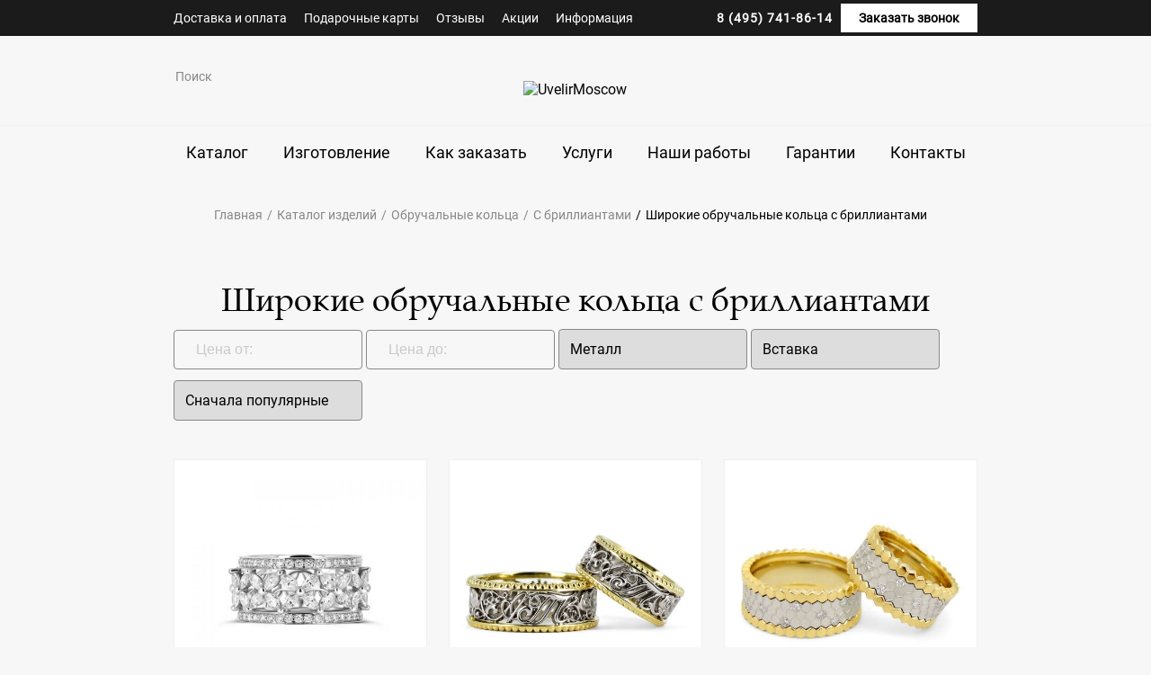

--- FILE ---
content_type: text/html; charset=utf-8
request_url: https://uvelirmoscow.ru/katalog/s-brilliantami-104
body_size: 27056
content:
<!DOCTYPE html> <html lang="ru-RU"> <head> <meta http-equiv="X-UA-Compatible" content="IE=edge"> <title>Широкие обручальные кольца с бриллиантами на заказ - купить свадебное кольцо с широким профилем и бриллиантом в Москве</title> <meta name="description" content="❤ Широкие обручальные кольца с бриллиантами на заказ в Москве недорого ❤ Купить свадебные кольца с широким профилем и бриллиантом из каталога интернет-магазина UvelirMoscow: отзывы, фото и цены ❤" /> <meta name="keywords" content="широкие обручальные кольца с бриллиантами, купить широкие обручальные кольца с бриллиантами, широкие обручальные кольца с бриллиантами на заказ" /> <meta name="yandex-verification" content="698cb79bf208169a" /> <meta http-equiv="Content-Type" content="text/html; charset=utf-8" /> <link rel="icon" href="/favicon.ico" type="image/x-icon" /> <link rel="shortcut icon" href="/favicon.ico" type="image/x-icon" /> <link rel="apple-touch-icon" href="/apple-touch-icon.png" /> <link rel="apple-touch-icon" sizes="57x57" href="/apple-touch-icon-57x57.png" /> <link rel="apple-touch-icon" sizes="72x72" href="/apple-touch-icon-72x72.png" /> <link rel="apple-touch-icon" sizes="76x76" href="/apple-touch-icon-76x76.png" /> <link rel="apple-touch-icon" sizes="114x114" href="/apple-touch-icon-114x114.png" /> <link rel="apple-touch-icon" sizes="120x120" href="/apple-touch-icon-120x120.png" /> <link rel="apple-touch-icon" sizes="144x144" href="/apple-touch-icon-144x144.png" /> <link rel="apple-touch-icon" sizes="152x152" href="/apple-touch-icon-152x152.png" /> <link rel="apple-touch-icon" sizes="180x180" href="/apple-touch-icon-180x180.png" /> <meta name="author" content="Ювелиры Москвы" /> <meta name="viewport" content="width=device-width, initial-scale=1.0" /> <base href="https://uvelirmoscow.ru/" /> <script type='application/ld+json'>
    {
      "@context": "http://www.schema.org",
      "@type": "Organization",
      "name": "Дизайн-студия «Ювелиры Москвы»",
      "url": "/",
      "logo": "/catalog/view/theme/uvelirmoscow/image/logo.svg",
      "image": "/catalog/view/theme/uvelirmoscow/image/logo.svg",
      "description": "Дизайн студия «Ювелиры Москвы» изготовит украшения, изделия из драгоценных металлов на заказ. Кольца обручальные и на помолвку,  серьги и подвески, золото,  платина,  бриллианты  в центре Москвы",
      "address": {
        "@type": "PostalAddress",
        "streetAddress": "ул. Кузнецкий мост д. 7, стр. 3.",
        "addressLocality": "Москва",
        "addressCountry": "Россия"
      },
      "openingHours": "Mo, Tu, We, Th, Fr 10:00-20:00 Sa 10:00-18:00",
      "contactPoint": {
        "@type": "ContactPoint",
        "telephone": "+7 (495) 741-86-14"
      },
      "telephone": "+7 (495) 741-86-14"
    }
  </script> <meta property="og:type" content="product" /> <meta property="og:product:brand" content="Uvelir Moscow Jewellery" /> <meta property="og:product:condition" content="new" /> <meta property="og:title" content="Широкие обручальные кольца с бриллиантами на заказ - купить свадебное кольцо с широким профилем и бриллиантом в Москве" /> <meta property="og:description" content="❤ Широкие обручальные кольца с бриллиантами на заказ в Москве недорого ❤ Купить свадебные кольца с широким профилем и бриллиантом из каталога интернет-магазина UvelirMoscow: отзывы, фото и цены ❤" /> <meta property="og:url" content="https://uvelirmoscow.ru/katalog/s-brilliantami-104" /> <meta property="og:image" content="https://uvelirmoscow.ru/image/cache/catalog/category-icons/obruchalnye-kolca/s-brilliantami-104-500x500.jpg" /> <meta name="application-name" content="UvelirMoscow.Ru - Эксклюзивные ювелирные украшения в Вашем смартфоне!" /> <meta name="msapplication-TileColor" content="#ffffff" /> <meta name="apple-mobile-web-app-title" content="UM: украшения Вашей мечты!" /> <meta name="apple-mobile-web-app-capable" content="yes" /> <meta name="copyright" lang="ru" content="uvelirmoscow.ru" /> <meta name="format-detection" content="telephone=no" /> <style>
  @font-face{font-family:"AGPalatial Roman";src:url(/catalog/view/theme/uvelirmoscow/assets/fonts/AGPalatial-Roman.woff2) format("woff2");font-weight:400;font-display:swap;font-style:normal}@font-face{font-family:"Roboto Regular";src:url(/catalog/view/theme/uvelirmoscow/assets/fonts/Roboto-Regular.woff2) format("woff2");font-weight:400;font-display:swap;font-style:normal}
    .media-columns__col-text.text-grey .media-columns__col-text-desc,.media-columns__col-text.text-grey .media-columns__col-text-title{color:rgba(0,0,0,.8)}.media-columns__col-text.right-col{padding-right:60px}.media-columns__col-text-head{margin-top:40px;margin-bottom:40px}@media only screen and (max-width:991px){.media-columns__col-text.right-col{padding:0}.media-columns__col-text{-webkit-box-ordinal-group:2;-webkit-order:1;-ms-flex-order:1;order:1}.media-columns__col-text-head{font-size:26px;margin-top:24px;margin-bottom:24px}}.media-columns__col-text-title{margin-bottom:16px}.media-columns__col-text-desc{margin-bottom:40px;display:block}@media only screen and (max-width:991px){.media-columns__col-text-desc{margin-bottom:24px;line-height:140%}}@media only screen and (max-width:767px){.media-columns__col-text-title{font-size:22px}}.main__text{margin:80px 0;position:relative}@media only screen and (max-width:320px){.main__banner-text-subtitle{font-size:16px}.main__text{margin:40px 0}}@media only screen and (max-width:991px){.main__text{margin:40px 0}.main__catalog-text{margin:0 auto 40px;max-width:190px}}.tb-back{text-align:center}.tb-back__title{font-size:48px}.tb-back:after{content:var(--text-top);position:absolute;font-family:'AGPalatial Roman';text-transform:uppercase;font-style:normal;font-weight:400;font-size:96px;color:rgba(0,0,0,.03);line-height:58px;opacity:.8;top:-10%;left:-16px}@media only screen and (max-width:767px){.container{max-width:100%}.tb-back{margin:40px 0}.tb-back:after{font-size:36px;line-height:24px;top:-5px}}.tb-back:before{content:var(--text-bottom);position:absolute;font-family:'AGPalatial Roman';text-transform:uppercase;font-style:normal;font-weight:400;font-size:96px;color:rgba(0,0,0,.03);line-height:58px;opacity:.8;bottom:-20%;right:-16px}@media only screen and (max-width:567px){.media-columns__col-img-grey-top{-webkit-box-ordinal-group:1;-webkit-order:0;-ms-flex-order:0;order:0}}@media only screen and (max-width:767px){.tb-back:before{font-size:36px;line-height:24px;bottom:-10px}.media-columns{margin:0 24px}.media-columns__col-img-grey-top:before{display:none}}.media-columns__col-img-grey-top:before{content:'';background:#fafafa;position:absolute;width:200%;height:55%;left:-50%;z-index:-1;top:-10%}.media-columns__col{max-width:445px;margin:70px 40px;position:relative}.media-columns .row{-webkit-box-pack:center;-webkit-justify-content:center;-ms-flex-pack:center;justify-content:center}@media only screen and (max-width:1300px){.media-columns__col{margin:10px 20px 40px}}@media only screen and (max-width:991px){.tb-back__title{font-size:24px;line-height:130%}.tb-back__title.shadow-200:before{content:'';background:#f0f0f0;position:absolute;width:110%;height:206px;left:-5%;z-index:-1;top:-65%}.media-columns__col{margin:10px 20px 5px}}.main__banner{position:relative;color:#fff;padding-bottom:50px}.main__banner-bg{position:relative}.main__banner-bg:after{content:'';display:block;background:-o-radial-gradient(52.53% 51.6%,51.6% 51.6%,rgba(1,1,1,.79) 0,#010101 100%);background:radial-gradient(51.6% 51.6% at 52.53% 51.6%,rgba(1,1,1,.79) 0,#010101 100%);opacity:.85;height:100%;position:absolute;width:100%;top:0}@media only screen and (max-width:766px){.main__banner-bg:after{display:none}}@media only screen and (max-width:990px){.main__banner-bg{max-width:100vw;margin:0 auto;max-height:700px;overflow:hidden}}.main__banner-bg-img-mob{width:100%}.main__banner-text{position:absolute;top:200px;left:100px;max-width:650px}@media only screen and (max-width:1445px){.main__banner-text{left:50px}}@media only screen and (max-width:1300px){.main__banner-text{left:40px}}@media only screen and (max-width:991px){.main__banner-text{top:130px;max-width:400px}}@media only screen and (max-width:767px){.main__banner{padding:0}.main__banner-text{max-width:100%;left:0;top:auto;bottom:0;padding:40px 24px;text-align:center;right:0}}.main__banner-text-title{font-family:'AGPalatial Roman';font-size:72px;line-height:130%;letter-spacing:2px;text-transform:uppercase;color:#fff}@media only screen and (max-width:1300px){.main__banner-text-title{font-size:30px}}@media only screen and (max-width:320px){.main__banner-text-title{font-size:24px}}.main__banner-text-subtitle{display:block;margin-top:40px;font-size:26px;line-height:130%}@media only screen and (max-width:1300px){.main__banner-text-subtitle{font-size:21px}.main__banner-img{width:380px}}@media only screen and (max-width:991px){.main__banner-text-subtitle{margin-top:22px}}.main__banner-text-link{font-size:16px;line-height:150%;padding-right:45px;margin-top:45px;position:relative}.main__banner-text-link:after{content:'';background:url(/catalog/view/theme/uvelirmoscow/assets/img/svg/little-right-arrow.svg) center no-repeat;display:block;position:absolute;width:16px;height:16px;right:20px;top:50%;-webkit-transform:translateY(-50%);-ms-transform:translateY(-50%);transform:translateY(-50%)}.main__banner-img{position:absolute;top:50px;right:50px}@media only screen and (max-width:991px){.main__banner-text-link{margin-top:22px}.main__banner-img{width:280px;right:25px}.main__reviews-slider-control{display:none}}@media only screen and (max-width:320px){.main__banner-text-subtitle{font-size:16px}}@media only screen and (max-width:767px){.main__banner-img{top:24px;width:calc(100vw - 42px);max-width:328px;left:50%;-webkit-transform:translateX(-50%);-ms-transform:translateX(-50%);transform:translateX(-50%)}}.main__reviews-slider-control-btn-prev{width:32px;height:32px;background:url(/catalog/view/theme/uvelirmoscow/assets/img/svg/arrow-left.svg) 0 0/cover;position:absolute;top:50%;left:230px;z-index:10;-webkit-transform:translateY(-50%);-ms-transform:translateY(-50%);transform:translateY(-50%)}.main__reviews-slider-control-btn-next{width:32px;height:32px;background:url(/catalog/view/theme/uvelirmoscow/assets/img/svg/arrow-right.svg) 0 0/cover;position:absolute;top:50%;right:230px;z-index:10;-webkit-transform:translateY(-50%);-ms-transform:translateY(-50%);transform:translateY(-50%)}.main__catalog-text{display:block;text-align:center;font-family:'AGPalatial Roman';font-size:18px;line-height:30px;text-transform:uppercase;color:#555}@media only screen and (max-width:991px){.main__catalog-col{margin:12px 0;max-height:380px}.main__catalog-img{max-width:248px;margin:auto}.main__catalog-text{margin:0 auto 40px;max-width:190px}}@media only screen and (max-width:1300px){.main__catalog-col{max-height:365px}}.main__text-title{text-align:center;padding:32px;color:#000}@media only screen and (max-width:991px){.main__text-title{padding:16px 24px;font-size:22px}}.main__catalog{background:#f7f7f7;padding:80px 0}@media only screen and (max-width:991px){.main__catalog{padding-top:30px;padding-bottom:10px}}.main__catalog-section{padding:50px 0}@media only screen and (max-width:991px){.main__catalog-section{padding:10px 0}.main__catalog-title{text-align:left}}.main__catalog-title{padding:0}.main__catalog-subtitle{padding:0;max-width:430px;margin:0 auto}.main__text-subtitle{text-align:center;line-height:150%}@media only screen and (max-width:991px){.main__catalog-subtitle{margin:0}.main__text-subtitle{text-align:left}}.main__catalog-row{margin-top:50px;padding:0 12px}@media only screen and (max-width:991px){.main__catalog-row{padding:0;margin-top:24px}}.main__catalog-col{background:#fff;margin:12px;height:500px;display:-webkit-flex;display:-ms-flex;display:-webkit-box;display:-ms-flexbox;display:flex}.main__catalog-block{display:-webkit-box;display:-webkit-flex;display:-ms-flexbox;display:flex;-webkit-box-orient:vertical;-webkit-box-direction:normal;-webkit-flex-direction:column;-ms-flex-direction:column;flex-direction:column;text-align:center;-webkit-box-pack:center;-webkit-justify-content:center;-ms-flex-pack:center;justify-content:center;height:100%}@media only screen and (max-width:991px){.main__catalog-col{margin:12px 0;max-height:380px}.main__catalog-img{max-width:248px;margin:auto}}.main__catalog-text-block{width:300px;min-height:260px;margin:auto;border:1px solid #f0f0f0;display:-webkit-box;display:-webkit-flex;display:-ms-flexbox;display:flex;-webkit-box-orient:vertical;-webkit-box-direction:normal;-webkit-flex-direction:column;-ms-flex-direction:column;flex-direction:column;-webkit-box-pack:center;-webkit-justify-content:center;-ms-flex-pack:center;justify-content:center;padding:30px}.main__catalog-text-block-head{font-family:'AGPalatial Roman';font-size:18px;line-height:20px;color:#555;text-transform:uppercase;position:relative}.main__catalog-text-block-head.line{margin-bottom:24px}.main__catalog-text-block-head.line:after{content:'';width:75%;height:1px;background:#e2e2e2;position:absolute;bottom:-24px;right:50%;-webkit-transform:translateX(50%);-ms-transform:translateX(50%);transform:translateX(50%)}.main__catalog-text-block-link{font-family:'AGPalatial Roman';font-size:12px;line-height:14px;-webkit-box-align:center;-webkit-align-items:center;-ms-flex-align:center;align-items:center;text-align:center;text-transform:uppercase;color:#888;display:block;margin-top:24px}[class*=product-category],[class*=product-category] .header,[class*=product-category] .header__middle-search-input,[class*=product-categorysr],[class*=product-categorysr] .header,[class*=product-categorysr] .header__middle-search-input{background:#f7f7f7}.title-2{color:#000;font-family:'AGPalatial Roman';font-style:normal;font-weight:400;font-size:48px;line-height:58px}@media (max-width:1300px){.title-2{font-size:50px}}@media (max-width:991px){.title-2{font-size:40px}}@media (max-width:567px){.title-2{font-size:28px}}@media only screen and (max-width:1300px){.main__catalog-text-block{width:235px;min-height:215px}}@media only screen and (max-width:767px){.main__catalog-text-block{border:none;width:206px}}.product-card__wishlist{background:url(/catalog/view/theme/uvelirmoscow/assets/img/icons/heart.svg) center no-repeat;top:24px;right:24px;display:block;position:absolute;width:16px;height:14px}.category__products-list{margin:auto -12px}.category__product-block{padding:12px}@media only screen and (max-width:991px){.category__title{font-size:26px;margin-top:25px}.category__product-block{-webkit-box-flex:0;-webkit-flex:0 0 calc(100% / 12 * 6);-ms-flex:0 0 calc(100% / 12 * 6);flex:0 0 calc(100% / 12 * 6);width:50%}}@media only screen and (max-width:767px){.category__product-block{-webkit-box-flex:100%;-webkit-flex:100%;-ms-flex:100%;flex:100%;width:100%;text-align:center}}.category__child-cat-list,.category__filter{display:none}.category__catalog{width:100%;font-size:14px;line-height:130%;margin:55px 0;padding:0 32px;position:relative}@media only screen and (max-width:991px){.category__catalog{padding:0;margin:24px 0}.category__catalog-control-btn-prev{display:none}}.category__catalog-item{background:#fff;border:1px solid #fff;color:#555;-webkit-box-sizing:border-box;box-sizing:border-box;border-radius:30px;padding:8px 16px;width:auto}.category__catalog-control-btn-prev{width:12px;height:22px;background:url(/catalog/view/theme/uvelirmoscow/assets/img/svg/left-arrow.svg) 0 0/contain no-repeat;position:absolute;top:calc(50% - 11px);left:5px;z-index:10}.category__catalog-control-btn-next{width:12px;height:22px;background:url(/catalog/view/theme/uvelirmoscow/assets/img/svg/right-arrow.svg) 0 0/contain no-repeat;position:absolute;top:calc(50% - 11px);right:5px;z-index:10}.category-filter{font-size:16px;width:100%;margin-bottom:25px}.category-filter .tm-field__input{width:233px;display:inline-block;padding:12px;background:#f7f7f7;margin-bottom:6px}@media only screen and (max-width:1300px){.category-filter .tm-field__input{width:210px}}@media only screen and (max-width:991px){.category__catalog-control-btn-next{display:none}.category-filter{text-align:center}.category-filter .tm-field__input{width:240px}}@media only screen and (max-width:567px){.category-filter .tm-field__input{width:100%;font-size:14px}}.category-filter .tm-select__input{font-family:'Roboto Regular';width:233px;font-size:16px;padding:10px;margin-top:6px;margin-bottom:6px}.category-filter__right{margin-left:auto}.category-filter__btn-container{display:none;text-align:center;padding:15px 0}.product-category-59_416,.product-category-59_416 .header,.product-category-59_416 .header__middle-search-input{background:#f7f7f7}@media only screen and (max-width:1300px){.category-filter .tm-select__input{width:210px}.category-filter__right{margin-left:0}}@media only screen and (max-width:991px){.category-filter .tm-select__input{width:240px}.category-filter__right{margin:0 auto}}@media only screen and (max-width:567px){.category-filter .tm-select__input{width:100%;font-size:14px}.category-filter__right{width:100%}}[class*=product-category],[class*=product-category] .header,[class*=product-category] .header__middle-search-input{background:#f7f7f7}@media (max-width:575px){.col-sm-6{-webkit-box-flex:0;-webkit-flex:0 0 calc(100% / 12 * 6);-ms-flex:0 0 calc(100% / 12 * 6);flex:0 0 calc(100% / 12 * 6);width:calc(100% / 12 * 6)}.col-sm-3{-webkit-box-flex:0;-webkit-flex:0 0 calc(100% / 12 * 3);-ms-flex:0 0 calc(100% / 12 * 3);flex:0 0 calc(100% / 12 * 3);width:calc(100% / 12 * 3)}.col-xs-6{-webkit-box-flex:0;-webkit-flex:0 0 calc(100% / 12 * 6);-ms-flex:0 0 calc(100% / 12 * 6);flex:0 0 calc(100% / 12 * 6);width:calc(100% / 12 * 6)}}.tm-field__input{display:block;width:100%;padding:13px;font-size:16px;color:#000;margin-top:6px;border:1px solid #888;-webkit-box-sizing:border-box;box-sizing:border-box;border-radius:4px;outline:transparent}@media (max-width:567px){.tm-field__input{padding:10px 10px 10px 0;font-size:11px}}.tm-field__input::-webkit-input-placeholder{font-weight:400;color:#cacaca}.tm-field__input::-moz-placeholder{font-weight:400;color:#cacaca}.tm-field__input:-ms-input-placeholder{font-weight:400;color:#cacaca}.tm-field__input::-ms-input-placeholder{font-weight:400;color:#cacaca}.tm-select__input{width:100%;border:1px solid #888;-webkit-box-sizing:border-box;box-sizing:border-box;border-radius:4px;outline:transparent;padding:10px}@media only screen and (max-width:567px){.video__player{padding-top:60%}}.video__player{max-width:891px;margin:0 auto;position:relative;padding-top:40%}.video__player-back{position:absolute;left:0;top:0;right:0;bottom:0}.video__player-img{width:100%;-o-object-fit:cover;object-fit:cover;left:0;top:0;height:100%}.video__text{font-size:22px;line-height:130%;text-align:center;max-width:40%;margin:24px auto 75px}@media only screen and (max-width:567px){.video__player{padding-top:60%}.video__text{font-size:16px;line-height:150%;max-width:100%;margin-top:8px;margin-bottom:40px}}.profits__wrapper{-webkit-box-pack:justify;-webkit-justify-content:space-between;-ms-flex-pack:justify;justify-content:space-between;max-width:1117px;margin:0 auto;padding:70px 0}.bg-grey{background:#fafafa}@media only screen and (max-width:567px){.profits__wrapper{padding:10px 0}}@media only screen and (max-width:991px){.profits__wrapper{-webkit-justify-content:space-around;-ms-flex-pack:distribute;justify-content:space-around}}.banners{margin-bottom:160px}.banners__wrapper{-webkit-box-pack:justify;-webkit-justify-content:space-between;-ms-flex-pack:justify;justify-content:space-between}@media only screen and (max-width:1400px){.banners__wrapper{-webkit-justify-content:space-around;-ms-flex-pack:distribute;justify-content:space-around}}.banners__col{max-width:432px;position:relative;margin-top:25px}@media only screen and (max-width:1500px){.banners__col{max-width:395px}}.banners__col-img{position:relative;display:-webkit-flex;display:-ms-flex;display:-webkit-box;display:-ms-flexbox;display:flex;border-radius:5px}.banners__col-img:after{content:'';position:absolute;width:100%;height:100%;left:0;top:0;background:rgba(27,27,27,.64)}.banners__col-text{font-size:36px;line-height:140%;color:#fff;text-align:center;position:absolute;top:50%;-webkit-transform:translate(-50%,-50%);-ms-transform:translate(-50%,-50%);transform:translate(-50%,-50%);left:50%;width:80%}.banners__col-text-block{opacity:0;position:absolute;background:#fff;top:35%;width:80%;left:50%;-webkit-transform:translateX(-50%);-ms-transform:translateX(-50%);transform:translateX(-50%);height:80%;padding:40px 30px 50px;text-align:center;-webkit-box-shadow:0 15px 40px rgba(0,0,0,.1);box-shadow:0 15px 40px rgba(0,0,0,.1)}@media only screen and (max-width:1300px){.banners__col{max-width:295px}.banners__col-text-block{padding:20px 10px 30px}}@media only screen and (max-width:991px){.banners{margin-bottom:60px}.banners__col{max-width:235px}.banners__col-text{font-size:26px}.banners__col-text-block{padding:10px}}@media only screen and (max-width:767px){.banners__col{max-width:100%;overflow:hidden;margin:12px 0}.banners__col-text{line-height:130%}.banners__col-text-block{padding:40px 30px 50px}}.banners__col-text-block-title{font-size:26px;line-height:130%;margin-bottom:36px}@media only screen and (max-width:1300px){.banners__col-text-block-title{margin-bottom:16px}}@media only screen and (max-width:991px){.banners__col-text-block-title{margin-bottom:6px;font-size:20px}}@media only screen and (max-width:767px){.banners__col-text-block-title{font-size:26px;margin-bottom:36px}}.banners__col-text-block-desc{margin-bottom:24px}@media only screen and (max-width:991px){.banners__col-text-block-desc{margin-bottom:14px;font-size:12px}}.our-ideas__slider-control-btn-prev{width:16px;height:30px;background:url(/catalog/view/theme/uvelirmoscow/assets/img/svg/left-arrow.svg);position:absolute;top:40%;left:-32px;z-index:10}.our-ideas__slider-control-btn-next{width:16px;height:30px;background:url(/catalog/view/theme/uvelirmoscow/assets/img/svg/right-arrow.svg);position:absolute;top:40%;right:-32px;z-index:10}.our-ideas__big-slider-control-btn-prev{width:16px;height:30px;background:url(/catalog/view/theme/uvelirmoscow/assets/img/svg/left-arrow.svg);position:absolute;top:50%;left:-32px;z-index:10}.our-ideas__big-slider-control-btn-next{width:16px;height:30px;background:url(/catalog/view/theme/uvelirmoscow/assets/img/svg/right-arrow.svg);position:absolute;top:50%;right:-32px;z-index:10}.btn__more{font-size:16px;line-height:150%;padding-right:36px;padding-left:13px;position:relative}.btn__more:after{content:'';background:url(/catalog/view/theme/uvelirmoscow/assets/img/svg/little-right-arrow-black.svg) center no-repeat;display:block;position:absolute;width:16px;height:16px;right:10px;top:50%;-webkit-transform:translateY(-50%);-ms-transform:translateY(-50%);transform:translateY(-50%)}.btn__more:before{content:'';height:36px;width:28px;background:#f0f0f0;position:absolute;z-index:-1;left:0;top:50%;-webkit-transform:translateY(-50%);-ms-transform:translateY(-50%);transform:translateY(-50%)}@media only screen and (max-width:567px){.our-ideas__big-slider-control,.our-ideas__slider-control{display:none}}@media only screen and (max-width:767px){.banners__col-text-block-desc{margin-bottom:24px;font-size:16px}.media-columns-2__col{max-width:100%}.media-columns-2__col-top{margin-bottom:0!important}}.media-columns-2__text-block{position:relative;margin-bottom:75px;padding-left:30px;padding-right:40px}.media-columns-2__text-block:after{content:var(--text-top);position:absolute;font-family:'AGPalatial Roman';text-transform:uppercase;font-style:normal;font-weight:400;font-size:100px;color:rgba(0,0,0,.03);line-height:58px;top:-30px;left:-30px}.media-columns-2__text-block-text{font-family:'AGPalatial Roman';font-style:normal;font-weight:400;font-size:26px;line-height:130%}.media-columns-2__text-block-img{display:none}.media-columns-2__text-block-img img{width:100%}@media only screen and (max-width:767px){.media-columns-2__text-block{padding:0;margin-top:55px;margin-bottom:0}.media-columns-2__text-block:after{font-size:66px;top:-30px;left:0}.media-columns-2__text-block-text{font-size:18px;line-height:130%;padding-left:25px;margin-bottom:24px}.media-columns-2__text-block-img{display:block}}@media only screen and (max-width:991px){.media-columns-2__col-text{-webkit-box-ordinal-group:2;-webkit-order:1;-ms-flex-order:1;order:1;margin-top:0;margin-bottom:56px}body{padding-top:96px}}.media-columns-2__col-text-flex{display:-webkit-box;display:-webkit-flex;display:-ms-flexbox;display:flex;-webkit-box-orient:vertical;-webkit-box-direction:normal;-webkit-flex-direction:column;-ms-flex-direction:column;flex-direction:column;-webkit-box-pack:center;-webkit-justify-content:center;-ms-flex-pack:center;justify-content:center}@media only screen and (max-width:991px){.profits-2__col{margin-bottom:26px}}.profits-2__col-img{margin:auto 30px auto 0}@media only screen and (max-width:767px){.media-columns-2__col-img{-webkit-box-ordinal-group:1;-webkit-order:0;-ms-flex-order:0;order:0}}@media only screen and (max-width:991px){.profits-2__col-img{margin-right:16px}.profits-2__col-title{font-size:22px;line-height:130%;-webkit-flex-basis:80%;-ms-flex-preferred-size:80%;flex-basis:80%}}.worktime-banners__item-text{display:block;margin-top:36px;font-size:16px;line-height:150%;text-align:center}.worktime-banners__item{margin:30px 12px;padding-bottom:30px;border:1px solid #f0f0f0;-webkit-box-sizing:border-box;box-sizing:border-box}@media only screen and (max-width:991px){.worktime-banners__item{margin:15px 6px}}.worktime-banners__item-img{max-height:202px}.worktime-banners__item-img img{margin:auto;display:block}@media only screen and (max-width:567px){.worktime-banners__item-img{height:202px}.worktime-banners__item-img img{height:100%}}.media-columns-2__col-text-desc span{display:block;margin-bottom:24px}.media-columns-2__col-text-desc .btn{margin-top:50px}@media only screen and (max-width:767px){.worktime-banners__item{margin:18px 0;padding-top:30px}.media-columns-2__col-text-desc{margin-bottom:36px;font-size:16px;line-height:150%}.media-columns-2__col-text-desc .btn{margin-top:40px;width:100%;text-align:center}}.media-columns-2__col-text-quote{padding-left:16px;position:relative;font-family:'AGPalatial Roman';font-size:18px;line-height:130%}.media-columns-2__col-text-quote:after{content:'';height:80%;width:1px;background:#000;position:absolute;left:0;top:50%;-webkit-transform:translateY(-50%);-ms-transform:translateY(-50%);transform:translateY(-50%)}.media-columns-2__col-list-item-title{font-family:'AGPalatial Roman';font-weight:400;font-size:26px;line-height:130%;margin-top:13px;margin-bottom:11px}.media-columns-2__col-list-item-title-icon{display:-webkit-flex;display:-ms-flex;display:-webkit-box;display:-ms-flexbox;display:flex;padding-right:30px}.media-columns-2__col-list-item-title-icon h3{font-family:'AGPalatial Roman';font-weight:400;font-size:26px;line-height:130%}.media-columns-2__col-list-item-title-icon img{width:36px;height:36px;margin:auto 16px auto 0}.worktime-banners{max-width:1164px;margin:70px auto}@media only screen and (max-width:767px){.worktime-banners{margin:70px 24px}.worktime-banners .col-3{-webkit-box-flex:0;-webkit-flex:0 0 100%;-ms-flex:0 0 100%;flex:0 0 100%;width:100%}}.worktime-banners__title{font-family:'AGPalatial Roman';font-weight:400;font-size:36px;line-height:140%;text-align:center;margin-bottom:45px}.col-3,.col-4,.col-6,.col-8,[class*=" col-sm-"]{-webkit-box-flex:0;-webkit-flex:0 0 100%;-ms-flex:0 0 100%;flex:0 0 100%}@media (min-width:576px){.col-8{-webkit-box-flex:0;-webkit-flex:0 0 calc(100% / 12 * 8);-ms-flex:0 0 calc(100% / 12 * 8);flex:0 0 calc(100% / 12 * 8);width:calc(100% / 12 * 8)}.col-6{-webkit-box-flex:0;-webkit-flex:0 0 calc(100% / 12 * 6);-ms-flex:0 0 calc(100% / 12 * 6);flex:0 0 calc(100% / 12 * 6);width:calc(100% / 12 * 6)}.col-4{-webkit-box-flex:0;-webkit-flex:0 0 calc(100% / 12 * 4);-ms-flex:0 0 calc(100% / 12 * 4);flex:0 0 calc(100% / 12 * 4);width:calc(100% / 12 * 4)}.col-3{-webkit-box-flex:0;-webkit-flex:0 0 calc(100% / 12 * 3);-ms-flex:0 0 calc(100% / 12 * 3);flex:0 0 calc(100% / 12 * 3);width:calc(100% / 12 * 3)}}@media only screen and (max-width:767px){.worktime-banners__title{font-size:22px;line-height:130%;text-align:left;margin-bottom:22px}}.media-columns-2__col-text-list{list-style:disc;padding-left:24px;font-size:16px;line-height:150%;padding-bottom:16px}.callback-form__form .form__subtitle{font-weight:400;font-size:16px;line-height:150%;text-align:center}.col-12,.col-2,.col-3,.col-4,.col-8,[class*=" col-sm-"]{-webkit-box-flex:0;-webkit-flex:0 0 100%;-ms-flex:0 0 100%;flex:0 0 100%;width:100%}@media (min-width:576px){.col-8{-webkit-box-flex:0;-webkit-flex:0 0 calc(100% / 12 * 8);-ms-flex:0 0 calc(100% / 12 * 8);flex:0 0 calc(100% / 12 * 8);width:calc(100% / 12 * 8)}.col-4{-webkit-box-flex:0;-webkit-flex:0 0 calc(100% / 12 * 4);-ms-flex:0 0 calc(100% / 12 * 4);flex:0 0 calc(100% / 12 * 4);width:calc(100% / 12 * 4)}.col-3{-webkit-box-flex:0;-webkit-flex:0 0 calc(100% / 12 * 3);-ms-flex:0 0 calc(100% / 12 * 3);flex:0 0 calc(100% / 12 * 3);width:calc(100% / 12 * 3)}.col-2{-webkit-box-flex:0;-webkit-flex:0 0 calc(100% / 12 * 2);-ms-flex:0 0 calc(100% / 12 * 2);flex:0 0 calc(100% / 12 * 2);width:calc(100% / 12 * 2)}}.icon__inst{display:inline-block;width:24px;height:24px;background:url(/catalog/view/theme/uvelirmoscow/assets/img/svg/insta.svg)}.icon__fb{display:inline-block;width:24px;height:24px;background:url(/catalog/view/theme/uvelirmoscow/assets/img/svg/fb.svg)}.icon__vk{display:inline-block;width:24px;height:24px;background:url(/catalog/view/theme/uvelirmoscow/assets/img/svg/vk.svg)}.icon__yt{display:inline-block;width:24px;height:24px;background:url(/catalog/view/theme/uvelirmoscow/assets/img/svg/yt.svg)}.tm-field{position:relative;display:block}.form__col{margin:0 20px}.form__subtitle{font-weight:700;font-size:18px;line-height:150%;color:#000}.form__label{margin-bottom:13px;font-family:"Roboto Regular";font-weight:400;font-size:14px;line-height:16px;color:#888}.form__label::after{content:"";position:absolute;right:0;top:20px;z-index:10;-webkit-transform:scale(0);-ms-transform:scale(0);transform:scale(0);display:inline-block;width:21px;height:21px;background-image:url(/catalog/view/theme/uvelirmoscow/assets/img/svg/sprite1.svg#form-req);background-repeat:no-repeat;background-size:contain}@media (max-width:567px){.form__label{margin-bottom:20px}.form__label::after{top:4px;width:17px;height:17px}}@media only screen and (max-width:991px){.footer__content{max-width:568px}.footer__column.col-2{-webkit-box-flex:0;-webkit-flex:0 0 50%;-ms-flex:0 0 50%;flex:0 0 50%;width:50%;margin-top:36px}}.footer__logo-subtitle{display:block;margin-top:24px;color:#d9dbe1}.footer__title{font-weight:500;font-size:20px;line-height:30px}.footer__list{margin-top:24px}.footer__list-item{margin-bottom:12px}.footer__phone{font-weight:500;font-size:24px;line-height:30px}.footer__address,.footer__mail,.footer__socials{margin-top:24px}.footer__socials-item{display:inline-block;margin-right:16px}@media only screen and (max-width:567px){.footer__content{padding:48px 24px 13px}.footer__column.col-2{-webkit-box-flex:0;-webkit-flex:0 0 100%;-ms-flex:0 0 100%;flex:0 0 100%;width:100%}}@media only screen and (max-width:567px){.callback-form.bg-map{padding-bottom:56px}}.callback-form{position:relative}@media only screen and (max-width:1300px){.callback-form{padding-bottom:210px}}@media only screen and (max-width:320px){.callback-form{padding-bottom:300px}.callback-form.bg-map{padding-bottom:500px}}.callback-form__img-bg{display:-webkit-flex;display:-ms-flex;display:-webkit-box;display:-ms-flexbox;display:flex}.callback-form__form{position:absolute;width:35%;height:85%;top:7.5%;left:10%;background:#fff;-webkit-box-shadow:0 15px 40px rgba(0,0,0,.1);box-shadow:0 15px 40px rgba(0,0,0,.1)}@media only screen and (max-width:1300px){.callback-form__form{width:50%}}.callback-form__form .form{padding:90px 70px}.callback-form__form .form__title{font-size:36px;line-height:140%;margin-bottom:16px}@media only screen and (max-width:991px){.footer__column.col-3{-webkit-box-flex:0;-webkit-flex:0 0 100%;-ms-flex:0 0 100%;flex:0 0 100%;width:100%;text-align:center}.footer__contacts.footer__column{margin-top:36px;text-align:left!important}.callback-form__form{width:90%;left:0;right:0;margin:0 auto;top:80px;height:auto}}@media only screen and (max-width:567px){.callback-form.bg-map .callback-form__form{top:0}.callback-form__form{position:relative;width:90%;left:0;right:0;margin:-300px auto 0;top:0;height:auto}}.form{display:-webkit-box;display:-webkit-flex;display:-ms-flexbox;display:flex;-webkit-box-orient:vertical;-webkit-box-direction:normal;-webkit-flex-direction:column;-ms-flex-direction:column;flex-direction:column;max-width:1110px;width:100%;padding:80px 60px;background-color:#fff}.form__title{font-family:AGPalatial Roman;font-weight:400;font-size:26px;line-height:130%;text-align:center;color:#000;margin-bottom:36px}@media (max-width:1300px){.form{padding:30px 35px}.form__title{font-size:34px}}@media (max-width:567px){.form{padding:30px 20px}.form__title{font-size:20px}}.text-description{line-height:150%}.making__wrapper{margin-top:55px;margin-bottom:100px}.making__wrapper .row{margin:0 -20px}@media only screen and (max-width:991px){.making__wrapper{margin-top:24px;margin-bottom:50px}.making__wrapper .row{margin:0}.making__wrapper .col-4{width:100%;-webkit-box-flex:100%;-webkit-flex:100%;-ms-flex:100%;flex:100%}}.making__wrapper .title-4{margin-top:36px}.making__wrapper p{padding:18px 0 0}.making__article{padding:20px}@media only screen and (max-width:991px){.making__wrapper .title-4{margin-top:16px}.making__article .img-wrapper{text-align:center}.making__article{margin-bottom:24px;padding:0}}.jewerly-slider__desc-slider-control{position:absolute;width:167px;height:18px;bottom:50px;z-index:1;display:-webkit-box;display:-webkit-flex;display:-ms-flexbox;display:flex;-webkit-box-pack:center;-webkit-justify-content:center;-ms-flex-pack:center;justify-content:center;direction:ltr;direction:ltr;left:0}@media only screen and (max-width:1300px){.jewerly-slider__desc-slider-control{bottom:0}}.jewerly-slider__desc-slider-pagination{display:-webkit-box;display:-webkit-flex;display:-ms-flexbox;display:flex;width:auto}.jewerly-slider__desc-slider-control-btns{margin:auto 0;-webkit-box-pack:justify;-webkit-justify-content:space-between;-ms-flex-pack:justify;justify-content:space-between;display:-webkit-box;display:-webkit-flex;display:-ms-flexbox;display:flex}@media only screen and (max-width:767px){.callback-form__form .form{padding:32px 16px}.jewerly-slider__desc-slider-control{bottom:-50px;left:auto}.jewerly-slider__desc-slider-control-btns{position:absolute;width:100%;top:50%;-webkit-transform:translateY(-50%);-ms-transform:translateY(-50%);transform:translateY(-50%);padding:0 10px}}.jewerly-slider__desc-slider-control-btn-prev{width:41px;height:18px;background:url(/catalog/view/theme/uvelirmoscow/assets/img/svg/arrow-left-long-black.svg) center no-repeat;display:inline-block;margin:auto 12px}.jewerly-slider__desc-slider-control-btn-next{width:41px;height:18px;background:url(/catalog/view/theme/uvelirmoscow/assets/img/svg/arrow-right-long-black.svg) center no-repeat;display:inline-block;margin:auto 12px}@media only screen and (max-width:767px){.jewerly-slider__desc-slider{direction:ltr;margin-left:90px;margin-top:24px;width:100%;-webkit-box-flex:0;-webkit-flex:0 0 100%;-ms-flex:0 0 100%;flex:0 0 100%}}.jewerly-slider{margin:100px 0}@media only screen and (max-width:991px){.jewerly-slider{margin:5px 0}}.jewerly-slider__row{-webkit-box-orient:horizontal;-webkit-box-direction:normal;-webkit-flex-direction:row;-ms-flex-direction:row;flex-direction:row}.jewerly-slider__img-slider{direction:rtl}@media only screen and (max-width:767px){.jewerly-slider{margin:5px 0 100px}.jewerly-slider__row{-webkit-box-orient:vertical;-webkit-box-direction:normal;-webkit-flex-direction:column;-ms-flex-direction:column;flex-direction:column}.jewerly-slider__img-slider{width:100%;-webkit-box-flex:0;-webkit-flex:0 0 100%;-ms-flex:0 0 100%;flex:0 0 100%;direction:ltr}}@media only screen and (min-width:767px){.jewerly-slider__img-slider-item.swiper-slide .jewerly-slider__img-slider-item-img{-webkit-transform:scale(.8);-ms-transform:scale(.8);transform:scale(.8)}}.jewerly-slider__img-slider-item-img{border:1px solid #fafafa;-webkit-box-sizing:border-box;box-sizing:border-box}.jewerly-slider__desc-slider{margin-left:70px;margin-top:50px;position:relative;direction:rtl}.jewerly-slider__desc-slider-item{text-align:left;direction:ltr}.jewerly-slider__desc-slider-item-title{font-family:'AGPalatial Roman';font-weight:400;font-size:26px;line-height:130%}.jewerly-slider__desc-slider-item-att{font-family:'AGPalatial Roman';font-weight:400;font-size:18px;line-height:130%;padding:0}@media only screen and (max-width:767px){.jewerly-slider__desc-slider{direction:ltr;margin-left:90px;margin-top:24px;width:100%;-webkit-box-flex:0;-webkit-flex:0 0 100%;-ms-flex:0 0 100%;flex:0 0 100%}.jewerly-slider__desc-slider-item-desc{display:none}.product__related-slider-item.product-card{width:216px;text-align:left;min-height:auto;border:0}.product__related-slider-item.product-card .product-card__img{display:-webkit-box;display:-webkit-flex;display:-ms-flexbox;display:flex;-webkit-box-pack:center;-webkit-justify-content:center;-ms-flex-pack:center;justify-content:center;height:215px;border:1px solid #f0f0f0}.product__related-slider-item.product-card .product-card__img img{max-height:100%}.product__related-slider-item.product-card .product-card__title{font-size:14px}.product__related-slider-item.product-card .product-card__price{font-size:16px}.product__related-slider-item.product-card .product-card__price-work{display:none}.product__related-slider-item.product-card .product-card__link{margin:8px 0;padding:0}}.col-3,.col-4,.col-6,.col-7,.col-8,[class*=" col-sm-"]{-webkit-box-flex:0;-webkit-flex:0 0 100%;-ms-flex:0 0 100%;flex:0 0 100%;width:100%}@media (min-width:576px){.col-8{-webkit-box-flex:0;-webkit-flex:0 0 calc(100% / 12 * 8);-ms-flex:0 0 calc(100% / 12 * 8);flex:0 0 calc(100% / 12 * 8);width:calc(100% / 12 * 8)}.col-7{-webkit-box-flex:0;-webkit-flex:0 0 calc(100% / 12 * 7);-ms-flex:0 0 calc(100% / 12 * 7);flex:0 0 calc(100% / 12 * 7);width:calc(100% / 12 * 7)}.col-6{-webkit-box-flex:0;-webkit-flex:0 0 calc(100% / 12 * 6);-ms-flex:0 0 calc(100% / 12 * 6);flex:0 0 calc(100% / 12 * 6);width:calc(100% / 12 * 6)}.col-4{-webkit-box-flex:0;-webkit-flex:0 0 calc(100% / 12 * 4);-ms-flex:0 0 calc(100% / 12 * 4);flex:0 0 calc(100% / 12 * 4);width:calc(100% / 12 * 4)}.col-3{-webkit-box-flex:0;-webkit-flex:0 0 calc(100% / 12 * 3);-ms-flex:0 0 calc(100% / 12 * 3);flex:0 0 calc(100% / 12 * 3);width:calc(100% / 12 * 3)}}@media only screen and (max-width:567px){.present-slider-container .product-card{min-height:460px}.banner-left__img-bg img{width:100%}}.jewerly-slider__desc-slider-item-desc{font-size:16px;line-height:150%;padding:0}.product__related-slider-control-btn-prev{width:16px;height:30px;background:url(/catalog/view/theme/uvelirmoscow/assets/img/svg/left-arrow.svg);position:absolute;top:50%;left:-32px;z-index:10}.product__related-slider-control-btn-next{width:16px;height:30px;background:url(/catalog/view/theme/uvelirmoscow/assets/img/svg/right-arrow.svg);position:absolute;top:50%;right:-32px;z-index:10}@media only screen and (max-width:767px){.media-columns-2{margin:0 24px}.media-columns-2 .col-6{width:100%;-webkit-box-flex:0;-webkit-flex:0 0 100%;-ms-flex:0 0 100%;flex:0 0 100%}.media-columns-2__col{max-width:100%}.jewerly-slider__desc-slider-item-desc{display:none}.product__related-slider-item.product-card{width:216px;text-align:left;min-height:auto;border:0}.product__related-slider-item.product-card .product-card__img{display:-webkit-box;display:-webkit-flex;display:-ms-flexbox;display:flex;-webkit-box-pack:center;-webkit-justify-content:center;-ms-flex-pack:center;justify-content:center;height:215px;border:1px solid #f0f0f0}.product__related-slider-item.product-card .product-card__img img{max-height:100%}.product__related-slider-item.product-card .product-card__title{font-size:14px}.product__related-slider-item.product-card .product-card__price{font-size:16px}.product__related-slider-item.product-card .product-card__price-work{display:none}.product__related-slider-item.product-card .product-card__link{margin:8px 0;padding:0}.product__related-slider-control-btn-next,.product__related-slider-control-btn-prev,.product__related-slider-pagination{display:none}.present-slider-container .product-card{text-align:center;border:1px solid #f0f0f0}.present-slider-container .product-card .product-card__img{height:auto;border:0}.present-slider-container .product-card .product-card__title{font-size:16px}.present-slider-container .product-card .product-card__price{font-size:18px}.present-slider-container .product-card .product-card__price-work{display:block}}.product-card{max-width:436px;width:100%;min-height:600px;background:#fff;border:1px solid #f0f0f0;-webkit-box-sizing:border-box;box-sizing:border-box;position:relative;text-align:center;display:inline-block}@media only screen and (max-width:1300px){.product-card{min-height:500px}}@media only screen and (max-width:991px){.product__related-slider-control-btn-prev{left:-24px}.product__related-slider-control-btn-next{right:-24px}.product-card{min-height:531px}}.product-card__link{margin-top:22px;margin-bottom:22px;padding:0 45px}.product-card__link span{display:block;margin-bottom:15px}.product-card__img{position:relative}.product-card__img img{width:100%}.product-card__title{font-family:"Roboto Regular";font-weight:400;font-size:16px;line-height:120%}.product-card__price{font-family:"Roboto Regular";font-style:normal;font-weight:400;font-size:18px;line-height:120%;color:#555}.product-card__price-work{font-family:"Roboto Regular";font-style:normal;font-weight:400;font-size:12px;line-height:120%;color:#555}.product-card__btn{opacity:0;position:absolute;bottom:60px;left:50%;-webkit-transform:translate(-50%,0);-ms-transform:translate(-50%,0);transform:translate(-50%,0);padding:18px 50px}.present-slider-container .product__related-slider-control-btn-prev{left:15px}.present-slider-container .product__related-slider-control-btn-next{right:15px}.present-slider{display:none;overflow:hidden;opacity:0}.present-slider .product-card{max-width:none}.btn_white{background-color:#fff;font-family:"Roboto Regular";font-weight:700;font-size:16px;line-height:130%;color:#000;border:1px solid #000}@media only screen and (max-width:567px){.product-card__img img{width:328px}.present-slider-container .product-card{min-height:460px}.present-slider-container .product__related-slider-control-btn-next,.present-slider-container .product__related-slider-control-btn-prev{display:none}}@media only screen and (max-width:767px){.media-columns-2 .col-4,.media-columns-2 .col-6{-webkit-box-flex:0;-webkit-flex:0 0 100%;-ms-flex:0 0 100%;flex:0 0 100%}.media-columns-2__col-text.vert-txt{padding:0}.media-columns-2__col-text.vert-txt .media-columns-2__col-text-desc{margin-bottom:0}.media-columns-2{margin:0 24px}.media-columns-2 .col-4,.media-columns-2 .col-6,.media-columns-2 .col-8{width:100%;-webkit-box-flex:0;-webkit-flex:0 0 100%;-ms-flex:0 0 100%;flex:0 0 100%}.media-columns-2__nowrap{margin:0}}.media-columns-2__col-img-grey-top:before{content:'';background:#fafafa;position:absolute;width:176%;height:55%;min-height:300px;left:-50%;z-index:-1;top:-10%}.media-columns-2__col-text{padding:110px 35px}.media-columns-2__col-text.vert-txt{padding:0 35px}@media only screen and (max-width:991px){.media-columns-2__col{margin:0 0 40px}.media-columns-2__col-img-grey-top:before{display:none}.media-columns-2__col-img-grey-top{-webkit-box-ordinal-group:1;-webkit-order:0;-ms-flex-order:0;order:0}.media-columns-2__col-text{-webkit-box-ordinal-group:2;-webkit-order:1;-ms-flex-order:1;order:1;margin-top:0;margin-bottom:56px}body{padding-top:96px}}.media-columns-2__col-text-title-3{margin-bottom:32px}.media-columns-2__col-big-img{max-width:660px}.media-columns-2__col-list-item-checked:last-child{margin-bottom:0}@media only screen and (max-width:1300px){.media-columns-2__col-big-img{max-width:400px}}@media only screen and (max-width:767px){.media-columns-2__col-text.vert-txt{padding:0}.media-columns-2__col-big-img{max-width:100%;margin-top:50px;margin-bottom:24px}.media-columns-2{margin:0 24px}.media-columns-2 .col-4{width:100%;-webkit-box-flex:0;-webkit-flex:0 0 100%;-ms-flex:0 0 100%;flex:0 0 100%}.media-columns-2__nowrap{margin:0}}.media-columns-2__col{max-width:546px;margin:50px 35px;position:relative}@media only screen and (max-width:1300px){.media-columns-2__col{max-width:400px}}@media only screen and (max-width:991px){.media-columns-2__col{margin:0 0 40px}}.media-columns-2__col-top{margin-top:0;margin-bottom:75px}@media only screen and (max-width:767px){.media-columns-2__col{max-width:100%}.media-columns-2__col-top{margin-bottom:0!important}.media-columns-2__col-wrap{width:100%;-webkit-box-flex:0;-webkit-flex:0 0 100%;-ms-flex:0 0 100%;flex:0 0 100%;padding:0 24px}}.media-columns-2__col-text-title{margin-bottom:16px}@media only screen and (max-width:767px){.media-columns-2__col-text-title{font-size:22px;margin-bottom:8px}}.media-columns-2__col-text-desc{margin-bottom:40px;display:block;line-height:150%}@media only screen and (max-width:767px){.media-columns-2__col-text-desc{margin-bottom:36px;font-size:16px;line-height:150%}}.media-columns-2__col-list{margin-top:32px;font-size:16px;line-height:150%}.media-columns-2__col-list-item{display:-webkit-flex;display:-ms-flex;display:-webkit-box;display:-ms-flexbox;display:flex;margin-bottom:23px}.media-columns-2__col-list-item-checked{padding-left:36px;position:relative}.media-columns-2__col-list-item-checked:after{content:'';width:24px;height:24px;left:0;background:url(/catalog/view/theme/uvelirmoscow/assets/img/svg/checked.svg) center no-repeat;top:50%;-webkit-transform:translateY(-50%);-ms-transform:translateY(-50%);transform:translateY(-50%);display:block;position:absolute}.media-columns-2__col-big-img img{width:100%}.media-columns-2 .row{-webkit-box-pack:center;-webkit-justify-content:center;-ms-flex-pack:center;justify-content:center}.check-page__price .title-4{text-align:center;margin-top:50px;margin-bottom:30px}@media only screen and (max-width:991px){.check-page__sertificate-right{margin-bottom:56px}.check-page__price .title-4{font-size:22px;line-height:130%}}.check-page__price-table{margin-bottom:50px;background:url(/catalog/view/theme/uvelirmoscow/assets/img/check/alrosa.png) bottom left no-repeat}@media only screen and (max-width:767px){.check-page__left{padding-right:0}.check-page__btn{padding:18px 20px;width:auto}.check-page__price .title-4{margin-top:19px;margin-bottom:10px;text-align:left;font-size:18px}.check-page__price-table{background:0 0}}.check-page__btn{text-align:center;width:432px;margin-top:40px}@media only screen and (max-width:991px){.check-page .category__title{text-align:left;font-size:26px;line-height:130%;margin:25px 0 5px}.check-page .title-4{font-size:22px}.check-page__btn{display:block;margin:20px auto}.check-page__sertificate{margin-top:20px}.check-page__sertificate-img{text-align:center;margin-bottom:20px}}.check-page__sertificate-right{margin-bottom:25px}@media only screen and (max-width:1300px){.media-columns-2 .row{-webkit-justify-content:space-around;-ms-flex-pack:distribute;justify-content:space-around}}.check-page__sertificate{-webkit-box-align:end;-webkit-align-items:flex-end;-ms-flex-align:end;align-items:flex-end}@media only screen and (max-width:767px){.check-page__left{padding-right:0}.check-page__btn{padding:18px 20px;width:auto}}@media only screen and (max-width:991px){.check-page__sertificate-right{margin-bottom:56px}.check-page__content{margin:0}.check-page__content .row{display:block}.check-page__content .col-6{width:100%}.check-page__video{text-align:center;margin-top:20px}.check-page__sertificate{margin-top:20px}.check-page__sertificate-img{text-align:center;margin-bottom:20px}.check-page .title-4{font-size:22px}}.check-page__content{max-width:1100px;margin:75px auto 100px}.check-page__left{padding-right:41px}.check-page__description{line-height:150%}.check-page__description p{padding:18px 0 10px}.title-4{font-family:'AGPalatial Roman';font-weight:400;font-size:26px;line-height:130%}@media only screen and (max-width:991px){.check-page__content{margin:0}.check-page__content .row{display:block}.check-page__content .col-6{width:100%}}.price table{border-collapse:collapse;border-spacing:0;background-color:transparent}.price h2{color:#000;font-family:'AGPalatial Roman';font-style:normal;font-weight:400;font-size:32px;line-height:58px;text-align:center}.price h4{text-align:center}.price__fullcicle{margin:30px auto;max-width:1024px;width:100%}.price__fullcicle td{border:2px solid #d0d0d0;padding:3px;text-align:left}.price__fullcicle td p,.price__fullcicle td p:last-child{padding:15px 0}.price__fullcicle td:last-child{border-right:none;text-align:right}.price__fullcicle td:first-child{border-left:none}.price .btn-group{-webkit-flex-basis:100%;-ms-flex-preferred-size:100%;flex-basis:100%;display:-webkit-box;display:-webkit-flex;display:-ms-flexbox;display:flex;-webkit-box-pack:center;-webkit-justify-content:center;-ms-flex-pack:center;justify-content:center;margin-bottom:30px}@media only screen and (max-width:767px){.check-page__left{padding-right:0}}.our-projects__title{font-family:'AGPalatial Roman';font-size:36px;line-height:140%;margin-top:50px;text-align:center;font-weight:400}@media only screen and (max-width:567px){.price .btn-group{-webkit-box-orient:vertical;-webkit-box-direction:normal;-webkit-flex-direction:column;-ms-flex-direction:column;flex-direction:column}.price .btn-group .btn{width:100%;display:block}.our-projects__cats-item-img{max-width:107px}.our-projects__title{text-align:left;font-size:26px;line-height:130%;margin:24px}}.our-projects__top{padding:50px 0;margin:50px 0;border-bottom:1px solid #f0f0f0;border-top:1px solid #f0f0f0}@media only screen and (max-width:567px){.our-projects__top{border-top:none;margin-top:0;margin-bottom:24px;padding:0 0 14px}}.our-projects__cats{max-width:1284px;margin:0 auto;text-align:center;position:relative}.our-projects__cats-item-img{max-width:150px;margin:0 auto}.our-projects__cats-item-desc{font-family:'AGPalatial Roman';font-weight:400;font-size:18px;line-height:130%;text-align:center}@media only screen and (max-width:991px){.our-projects__cats-item-desc{font-size:14px;line-height:130%}}.our-projects__cats-control-btn-prev{width:16px;height:30px;background:url(/catalog/view/theme/uvelirmoscow/assets/img/svg/left-arrow.svg);position:absolute;top:50%;left:-32px;z-index:10}.our-projects__cats-control-btn-next{width:16px;height:30px;background:url(/catalog/view/theme/uvelirmoscow/assets/img/svg/right-arrow.svg);position:absolute;top:50%;right:-32px;z-index:10}.our-projects__products-list{margin:0 36px}@media only screen and (max-width:567px){.our-projects__cats-item-img{max-width:107px}.our-projects__products-list{margin:-1px}}.our-projects__product-block{margin:12px;position:relative}.our-projects__product-image a{display:-webkit-flex;display:-ms-flex;display:-webkit-box;display:-ms-flexbox;display:flex;opacity:1}.our-projects__product-desc{opacity:0;position:absolute;top:0;left:0;width:100%;height:100%;background:rgba(255,255,255,.9);-webkit-box-orient:vertical;-webkit-box-direction:normal;-webkit-flex-direction:column;-ms-flex-direction:column;flex-direction:column;-webkit-box-pack:center;-webkit-justify-content:center;-ms-flex-pack:center;justify-content:center;padding:0 75px;text-align:center}@media only screen and (max-width:567px){.our-projects__product-block{margin:1px}.our-projects__product-desc{display:none}}.our-projects__product-desc-text{margin:auto 0}.our-projects__product-name{font-family:'AGPalatial Roman';font-weight:400;font-size:18px;line-height:130%;display:block}.our-projects__product-btn{margin-top:16px;display:inline-block}.btn__small{font-size:16px;line-height:150%;padding-right:36px;position:relative}.btn__small:after{content:'';background:url(/catalog/view/theme/uvelirmoscow/assets/img/svg/little-right-arrow-black.svg) center no-repeat;display:block;position:absolute;width:16px;height:16px;right:10px;top:50%;-webkit-transform:translateY(-50%);-ms-transform:translateY(-50%);transform:translateY(-50%)}.banner-center{margin:80px 0 0;position:relative}.banner-center__bg-img{display:-webkit-flex;display:-ms-flex;display:-webkit-box;display:-ms-flexbox;display:flex}@media only screen and (max-width:991px){.banner-center{margin-top:0}.banner-center__bg-img{margin-bottom:250px}}@media only screen and (max-width:375px){.banner-center__bg-img{margin-bottom:80%}}@media only screen and (max-width:320px){.banner-center__bg-img{margin-bottom:100%}}.our-project__btn{margin:0 auto 50px}.our-project__desc{font-size:16px;line-height:150%;text-align:left}@media (max-width:575px){.col-sm-6{-webkit-box-flex:0;-webkit-flex:0 0 calc(100% / 12 * 6);-ms-flex:0 0 calc(100% / 12 * 6);flex:0 0 calc(100% / 12 * 6);width:calc(100% / 12 * 6)}.col-sm-4{-webkit-box-flex:0;-webkit-flex:0 0 calc(100% / 12 * 4);-ms-flex:0 0 calc(100% / 12 * 4);flex:0 0 calc(100% / 12 * 4);width:calc(100% / 12 * 4)}.col-sm-3{-webkit-box-flex:0;-webkit-flex:0 0 calc(100% / 12 * 3);-ms-flex:0 0 calc(100% / 12 * 3);flex:0 0 calc(100% / 12 * 3);width:calc(100% / 12 * 3)}}.our-project__title{text-align:center;margin-top:50px}.our-project__date{margin-top:16px;font-family:'AGPalatial Roman';font-weight:400;font-size:18px;line-height:130%;color:#888}@media only screen and (max-width:567px){.hidden-xs{display:none!important}.visible-xs{display:block!important}.our-project__slider-item img{max-height:250px}.our-project__btn{width:100%;margin-bottom:16px}.banner-center__bg-img img{width:100%}.our-project__title{text-align:left}.our-project__date{display:none}}.our-project__content{text-align:center}.our-project__slider{margin-top:75px;margin-bottom:100px}@media only screen and (max-width:991px){.our-project__slider{margin-top:24px;margin-bottom:54px}}@media only screen and (max-width:1300px){.our-project__slider-control{display:none}}.our-project__slider-control-btn-prev{width:32px;height:32px;background:url(/catalog/view/theme/uvelirmoscow/assets/img/svg/arrow-left.svg) 0 0/cover;position:absolute;top:50%;left:230px;z-index:10;-webkit-transform:translateY(-50%);-ms-transform:translateY(-50%);transform:translateY(-50%)}.our-project__slider-control-btn-next{width:32px;height:32px;background:url(/catalog/view/theme/uvelirmoscow/assets/img/svg/arrow-right.svg) 0 0/cover;position:absolute;top:50%;right:230px;z-index:10;-webkit-transform:translateY(-50%);-ms-transform:translateY(-50%);transform:translateY(-50%)}.our-project__slider-pagination{bottom:auto;margin-top:30px}.our-project__slider-item{-webkit-box-pack:center;-webkit-justify-content:center;-ms-flex-pack:center;justify-content:center;-webkit-box-orient:horizontal;-webkit-box-direction:normal;-webkit-flex-direction:row;-ms-flex-direction:row;flex-direction:row;display:-webkit-box;display:-webkit-flex;display:-ms-flexbox;display:flex;position:relative}.our-project__slider-item:after{content:'';position:absolute;top:0;left:0;width:100%;height:100%;background:rgba(255,255,255,.8)}.our-project__slider-item.swiper-slide{-webkit-transform:scale(.9);-ms-transform:scale(.9);transform:scale(.9)}.our-project__slider-item.swiper-slide:after{visibility:visible}.our-project__slider-item img{max-height:500px}.swiper-pagination{position:absolute;text-align:center;transform:translate3d(0,0,0);z-index:10;left:50%;-webkit-transform:translateX(-50%);-ms-transform:translateX(-50%);transform:translateX(-50%);bottom:-24px}@media only screen and (max-width:567px){.our-project__slider-pagination{margin-top:15px}.our-project__slider-item img{max-height:250px}.contacts__list-link_time{width:220px}.contacts__list-link{background:0 0;padding:0}.contacts__form-subtitle,.contacts__form-title{text-align:center}}.contacts__form{background:#f7f7f7;padding:60px}@media only screen and (max-width:991px){.contacts__form{padding:26px 16px}}@media only screen and (max-width:767px){.contacts__form{position:absolute;top:370px;width:90%;left:50%;-webkit-transform:translateX(-50%);-ms-transform:translateX(-50%);transform:translateX(-50%)}.contacts__form-map{margin-bottom:500px}}.contacts__form-title{font-family:'AGPalatial Roman';font-weight:400;font-size:26px;line-height:130%}.contacts__form-subtitle{font-size:16px;line-height:150%;margin-top:12px}.contacts__form-field{width:100%;padding:16px 22px;border:none;margin-top:20px}.contacts__form-field::-webkit-input-placeholder{font-size:14px;line-height:150%}.contacts__form-field::-moz-placeholder{font-size:14px;line-height:150%}.contacts__form-field:-ms-input-placeholder{font-size:14px;line-height:150%}.contacts__form-field::-ms-input-placeholder{font-size:14px;line-height:150%}.contacts__form-input{font-size:14px;line-height:150%;width:100%;height:140px;padding:16px 22px;border:none;margin-top:20px}.contacts__form-input::-webkit-input-placeholder{font-size:14px;line-height:150%}.contacts__form-input::-moz-placeholder{font-size:14px;line-height:150%}.contacts__form-input:-ms-input-placeholder{font-size:14px;line-height:150%}.contacts__form-input::-ms-input-placeholder{font-size:14px;line-height:150%}.contacts__form-btn{border:none;margin:20px auto 0;display:block}.contacts__location-text .contacts__location-title{text-align:left}.col-12,.col-4,.col-6,.col-8,[class*=" col-sm-"]{-webkit-box-flex:0;-webkit-flex:0 0 100%;-ms-flex:0 0 100%;flex:0 0 100%}.contacts__list-time:before{background:url(/catalog/view/theme/uvelirmoscow/assets/img/svg/clock.svg) center no-repeat}@media only screen and (max-width:991px){.contacts__list-title{font-size:26px}.contacts__list-item-title{font-size:22px;line-height:140%}.contacts__list-link_time{width:225px}}@media only screen and (max-width:567px){.contacts__list-link_time{width:220px}.contacts__list-link{background:0 0;padding:0}}@media only screen and (max-width:767px){.contacts__form-map{margin-bottom:500px}.visible-sm{display:block!important}}.contacts{width:100%;margin-top:50px}@media only screen and (max-width:567px){.contacts{margin-top:0}}.contacts__wrapper{max-width:1121px;margin:0 auto}.contacts__col{position:relative}@media only screen and (max-width:767px){.contacts__col{width:100%;-webkit-box-flex:0;-webkit-flex:0 0 100%;-ms-flex:0 0 100%;flex:0 0 100%}.contacts__list{margin:24px}}.contacts__list-title{font-family:'AGPalatial Roman';font-weight:400;font-size:36px;line-height:100%;text-align:left}.contacts__list-item{margin-top:40px}@media only screen and (max-width:767px){.contacts__list-item{margin-top:25px}}.contacts__list-phone:before{background:url(/catalog/view/theme/uvelirmoscow/assets/img/svg/call.svg) center no-repeat}.contacts__list-item-title{font-family:'AGPalatial Roman';font-weight:400;font-size:26px;line-height:120%;padding-left:42px;position:relative}.contacts__list-item-title:before{content:'';position:absolute;left:0;width:32px;height:32px}@media only screen and (max-width:991px){.contacts__list-title{font-size:26px}.contacts__list-item-title{font-size:22px;line-height:140%}}.contacts__list-link{margin-top:10px;padding:4px 16px;background:#f7f7f7;font-size:18px;line-height:150%;display:inline-block}@media only screen and (max-width:567px){.contacts__list-link{background:0 0;padding:0}}.contacts__list-email:before{background:url(/catalog/view/theme/uvelirmoscow/assets/img/svg/email.svg) center no-repeat}.contacts__list-address:before{background:url(/catalog/view/theme/uvelirmoscow/assets/img/svg/mark.svg) center no-repeat}.contacts__list-desc{font-size:16px;line-height:150%;margin-top:16px;padding-right:120px}@media only screen and (max-width:991px){.contacts__list-desc{padding-right:0;font-size:14px}}.contacts__map{margin-top:100px}.contacts__location-title{font-family:'AGPalatial Roman';font-style:normal;font-weight:400;font-size:36px;line-height:100%;text-align:center}.contacts__location-bg img{width:100%}.delivery-map{margin:70px auto;max-width:1316px}@media only screen and (max-width:567px){.delivery-map{margin-top:0}}.delivery-map__title{text-align:center;max-width:790px;margin:0 auto}@media only screen and (max-width:567px){.delivery-map__title{text-align:left;margin:0 24px;font-size:26px;line-height:130%}}.delivery-map__img{margin-top:50px}.payments__item-desc.hide .payments__item-desc-bottom{display:none}.payments__item-desc-bottom{font-size:12px;line-height:200%;padding:0!important}@media (min-width:576px){.col-8{-webkit-box-flex:0;-webkit-flex:0 0 calc(100% / 12 * 8);-ms-flex:0 0 calc(100% / 12 * 8);flex:0 0 calc(100% / 12 * 8);width:calc(100% / 12 * 8)}.col-5{-webkit-box-flex:0;-webkit-flex:0 0 calc(100% / 12 * 5);-ms-flex:0 0 calc(100% / 12 * 5);flex:0 0 calc(100% / 12 * 5);width:calc(100% / 12 * 5)}.col-4{-webkit-box-flex:0;-webkit-flex:0 0 calc(100% / 12 * 4);-ms-flex:0 0 calc(100% / 12 * 4);flex:0 0 calc(100% / 12 * 4);width:calc(100% / 12 * 4)}}@media only screen and (max-width:567px){.delivery-map__img{margin-top:24px}.banner__bg-img img{width:100%}}.profits-2__wrapper{margin:0 auto;padding:70px 0 0;max-width:1166px;-webkit-box-pack:justify;-webkit-justify-content:space-between;-ms-flex-pack:justify;justify-content:space-between}@media only screen and (max-width:991px){.profits-2__wrapper{margin:0 24px;padding:10px 0}}@media only screen and (max-width:767px){.hidden-sm{display:none!important}.payments__item-desc.hide .payments__item-desc-bottom{display:block}.profits-2__wrapper .col-5{width:100%;-webkit-box-flex:0;-webkit-flex:0 0 100%;-ms-flex:0 0 100%;flex:0 0 100%}}.profits-2__col{max-width:546px;margin-bottom:50px}.profits-2__col-num{padding-left:40px;position:relative}.profits-2__col-num:after{content:var(--text);position:absolute;font-family:'AGPalatial Roman';text-transform:uppercase;font-weight:700;font-size:100px;color:rgba(0,0,0,.03);line-height:58px;top:-25px;left:5px}.profits-2__col-title{font-family:'AGPalatial Roman';font-weight:400;font-size:26px;line-height:130%}@media only screen and (max-width:991px){.profits-2__col{margin-bottom:26px}.profits-2__col-num:after{font-size:66px;top:-30px;left:-10px}.profits-2__col-num{padding-left:16px;margin-bottom:49px}.profits-2__col-num .profits-2__col-title{-webkit-flex-basis:100%;-ms-flex-preferred-size:100%;flex-basis:100%}.profits-2__col-title{font-size:22px;line-height:130%;-webkit-flex-basis:80%;-ms-flex-preferred-size:80%;flex-basis:80%}}.profits-2__col-desc{font-size:16px;line-height:150%;margin-top:16px}.payments__title{font-family:'AGPalatial Roman';font-weight:400;font-size:36px;line-height:140%;text-align:center}.payments__item-desc.hide .payments__item-desc-btn{margin-bottom:0}.payments__item-desc.hide .payments__item-desc-btn:after{-webkit-transform:translateY(-50%);-ms-transform:translateY(-50%);transform:translateY(-50%)}.payments__item-desc-top{font-size:12px;line-height:200%;display:block;padding:0!important}.payments__item-desc-btn{font-size:14px;line-height:110%;margin:24px 0;display:inline-block;position:relative;text-decoration:underline;padding-right:20px}.payments__item-desc-btn:after{content:'';display:block;position:absolute;background:url(/catalog/view/theme/uvelirmoscow/assets/img/svg/down-arrow-black.svg) no-repeat;width:12px;height:6px;top:50%;-webkit-transform:translateY(-50%) rotate(180deg);-ms-transform:translateY(-50%) rotate(180deg);transform:translateY(-50%) rotate(180deg);right:0}.col-4,.col-5,.col-8,[class*=" col-sm-"]{-webkit-box-flex:0;-webkit-flex:0 0 100%;-ms-flex:0 0 100%;flex:0 0 100%;width:100%}h1,h3,h4{margin:0}.present-cards .slider-card-nav{margin-top:15px}@media only screen and (max-width:567px){.banner-right__img-bg img{width:100%}.visible-xs{display:block!important}}.callback-form__img-bg img{width:100%}.present-cards{margin:30px auto;max-width:1024px;position:relative}.product__viewed-slider-control-btn-prev{width:16px;height:30px;background:url(/catalog/view/theme/uvelirmoscow/assets/img/svg/left-arrow.svg);position:absolute;top:50%;left:-32px;z-index:10}.product__viewed-slider-control-btn-next{width:16px;height:30px;background:url(/catalog/view/theme/uvelirmoscow/assets/img/svg/right-arrow.svg);position:absolute;top:50%;right:-32px;z-index:10}@media only screen and (max-width:767px){.payments__title{text-align:left}.payments__item-desc.hide .payments__item-desc-btn,.product__viewed-slider-control-btn-next,.product__viewed-slider-control-btn-prev{display:none}}.swiper-container{margin-left:auto;margin-right:auto;position:relative;overflow:hidden;list-style:none;padding:0;z-index:1}.swiper-wrapper{position:relative;width:100%;height:100%;z-index:1;display:flex;box-sizing:content-box;transform:translate3d(0,0,0)}.swiper-slide{flex-shrink:0;width:100%;height:100%;position:relative}.col-4,.col-8,[class*=" col-sm-"]{-webkit-box-flex:0;-webkit-flex:0 0 100%;-ms-flex:0 0 100%;flex:0 0 100%}@media only screen and (max-width:567px){.hidden-xs{display:none!important}}.tm-checkbox__input{display:none}.reviews__head{text-align:center;margin:15px 0}.reviews__video{padding:15px}.reviews__video a{display:block}.reviews__video a img{width:100%}@media (min-width:576px){.col-8{-webkit-box-flex:0;-webkit-flex:0 0 calc(100% / 12 * 8);-ms-flex:0 0 calc(100% / 12 * 8);flex:0 0 calc(100% / 12 * 8);width:calc(100% / 12 * 8)}.col-4{-webkit-box-flex:0;-webkit-flex:0 0 calc(100% / 12 * 4);-ms-flex:0 0 calc(100% / 12 * 4);flex:0 0 calc(100% / 12 * 4);width:calc(100% / 12 * 4)}}.col-12,.col-3,.col-4,.col-8,[class*=" col-sm-"]{-webkit-box-flex:0;-webkit-flex:0 0 100%;-ms-flex:0 0 100%;flex:0 0 100%;width:100%}@media only screen and (max-width:567px){.footer__content{padding:48px 24px 13px}}@media only screen and (max-width:991px){.product__viewed-slider-control-btn-prev{left:-24px}.product__viewed-slider-control-btn-next{right:-24px}.footer__column.col-3{-webkit-box-flex:0;-webkit-flex:0 0 100%;-ms-flex:0 0 100%;flex:0 0 100%;width:100%;text-align:center}}.footer{background:#090909;font-family:"Roboto Regular";font-weight:400;font-size:16px;line-height:150%;color:#fff}.footer__content{max-width:1130px;padding:100px 6px 36px;margin:0 auto;-webkit-box-pack:justify;-webkit-justify-content:space-between;-ms-flex-pack:justify;justify-content:space-between}@media only screen and (max-width:567px){.category__pagination ul.pagination li{margin:0 1px}.category__pagination ul.pagination .dots{margin:0}.footer__content{padding:48px 24px 13px}}.category__title{font-family:'AGPalatial Roman';font-weight:400;font-size:36px;line-height:140%;margin-top:50px;text-align:center}@media only screen and (max-width:991px){.footer__content{max-width:568px}.category__title{font-size:26px;margin-top:25px}}.promo__cat-single{margin:15px 0}.promo__cat-single-link,.promo__cat-single-link img{width:100%}.col-12,.col-4,.col-8,[class*=" col-sm-"]{-webkit-box-flex:0;-webkit-flex:0 0 100%;-ms-flex:0 0 100%;flex:0 0 100%;width:100%}.category__pagination{margin-top:30px;margin-bottom:50px}.category__pagination ul.pagination{text-align:center}.category__pagination ul.pagination li{display:inline-block;font-size:14px;line-height:32px;width:32px;margin:0 8px;text-align:center}.category__pagination ul.pagination li a{width:100%;vertical-align:bottom}.category__pagination ul.pagination li.active{background:#000;color:#fff}.category__pagination ul.pagination li .pagination__next{position:relative;width:32px;height:32px}.category__pagination ul.pagination li .pagination__next:after{content:'';display:block;position:absolute;background:url(/catalog/view/theme/uvelirmoscow/assets/img/svg/down-arrow-black.svg) no-repeat;width:12px;height:6px;top:50%;right:50%;-webkit-transform:translate(50%,-50%) rotate(-90deg);-ms-transform:translate(50%,-50%) rotate(-90deg);transform:translate(50%,-50%) rotate(-90deg)}.about__member-name{font-family:'AGPalatial Roman';font-style:normal;font-weight:400;font-size:36px;line-height:140%;display:block}.about__member-pos{display:block}@media (min-width:576px){.col-8{-webkit-box-flex:0;-webkit-flex:0 0 calc(100% / 12 * 8);-ms-flex:0 0 calc(100% / 12 * 8);flex:0 0 calc(100% / 12 * 8);width:calc(100% / 12 * 8)}.col-6{-webkit-box-flex:0;-webkit-flex:0 0 calc(100% / 12 * 6);-ms-flex:0 0 calc(100% / 12 * 6);flex:0 0 calc(100% / 12 * 6);width:calc(100% / 12 * 6)}.col-4{-webkit-box-flex:0;-webkit-flex:0 0 calc(100% / 12 * 4);-ms-flex:0 0 calc(100% / 12 * 4);flex:0 0 calc(100% / 12 * 4);width:calc(100% / 12 * 4)}}.mobile-menu__callback{position:relative;margin-left:24px;font-size:14px;color:#000}.mobile-menu__callback:after{content:'';position:absolute;width:100%;bottom:0;left:0;height:1px;background:#000}.mobile-menu__contacts{font-size:10px;line-height:150%;color:#555;padding:17px 24px}.mobile-menu__contacts span{margin-right:35px}.information-page{width:100%}.information-page h1.title-3{text-align:center;margin-top:50px;margin-bottom:50px}.about .tabs .btn-group{-webkit-box-pack:center;-webkit-justify-content:center;-ms-flex-pack:center;justify-content:center}.about .tabs .btn-group .btn.active{background-color:#414245}.about__member{padding:15px;margin-top:30px}.about__gallery{padding:15px}.about .center,.about .title-3{text-align:center}.about a{text-decoration:underline}.about .iframe-video{margin:15px}.about .gr-gr-bg{margin-top:15px;margin-bottom:15px;border:1px solid #090909}:root{--swiper-theme-color:#007aff;--swiper-navigation-size:44px}.row{display:-webkit-box;display:-webkit-flex;display:-ms-flexbox;display:flex;-webkit-flex-wrap:wrap;-ms-flex-wrap:wrap;flex-wrap:wrap}.col-4,.col-6,.col-8,[class*=" col-sm-"]{-webkit-box-flex:0;-webkit-flex:0 0 100%;-ms-flex:0 0 100%;flex:0 0 100%;width:100%}@media (max-width:575px){.col-sm-6{-webkit-box-flex:0;-webkit-flex:0 0 calc(100% / 12 * 6);-ms-flex:0 0 calc(100% / 12 * 6);flex:0 0 calc(100% / 12 * 6);width:calc(100% / 12 * 6)}.col-sm-3{-webkit-box-flex:0;-webkit-flex:0 0 calc(100% / 12 * 3);-ms-flex:0 0 calc(100% / 12 * 3);flex:0 0 calc(100% / 12 * 3);width:calc(100% / 12 * 3)}}.hidden{display:none!important}.btn{background-color:#1b1b1b;font-family:"Roboto Regular";font-weight:700;font-size:18px;line-height:100%;letter-spacing:0;color:#fff;padding:18px 50px;-webkit-box-sizing:border-box;box-sizing:border-box;text-align:center}html{-webkit-box-sizing:border-box;box-sizing:border-box;overflow-x:hidden}*,::after,::before{-webkit-box-sizing:inherit;box-sizing:inherit}ul{list-style:none;margin:0;padding:0}a{display:inline-block;color:inherit;text-decoration:none}button{border:none}p{margin:0;padding:24px 0 0}p:last-child{padding:24px 0}h1,h2{margin:0}img{max-width:100%}img.img-responsive{width:100%}body{overflow:hidden;color:#000;font-family:"Roboto Regular",sans-serif;font-weight:400;font-size:16px;line-height:120%;margin:0;background-color:#fff}.container{max-width:1444px;margin:0 auto}@media only screen and (max-width:1300px){.container{width:991px}}.wrapper{max-width:100%;margin:0 48px}.title-3{font-family:'AGPalatial Roman';font-style:normal;font-weight:400;font-size:36px;line-height:140%}@media (max-width:767px){.title-3{font-size:22px}}.overlay{position:fixed;top:0;left:0;bottom:0;right:0;-webkit-transform:scale(0);-ms-transform:scale(0);transform:scale(0);z-index:90;background-color:#000;opacity:0}.header{background-color:#fff}.header__top{background-color:#1b1b1b}.header__top-left{-webkit-box-pack:start;-webkit-justify-content:flex-start;-ms-flex-pack:start;justify-content:flex-start}@media only screen and (max-width:991px){.information-page h1.title-3{font-size:26px;margin-top:24px;margin-bottom:24px;line-height:130%}.container{width:767px}.wrapper{margin:0 24px}body{padding-top:96px}.header{position:fixed;top:0;left:0;width:100%;z-index:20}.header__top-left{display:none}}.header__top-menu-list{list-style:none}.header__top-menu-item{display:inline-block;position:relative;margin-right:45px;font-family:"Roboto Regular";font-size:14px;font-style:normal;color:#fff;font-weight:400;line-height:18px;letter-spacing:0;text-align:left;padding:11px 0}@media only screen and (max-width:1300px){.header__top-menu-item{margin-right:15px}}.header__top-menu-item-has-child:after{content:'';display:block;position:absolute;background:url(/catalog/view/theme/uvelirmoscow/assets/img/svg/down-arrow.svg) no-repeat;width:12px;height:6px;top:50%;-webkit-transform:translateY(-50%);-ms-transform:translateY(-50%);transform:translateY(-50%);right:-16px}.header__top-menu-child-list{display:none;position:absolute;background-color:#1b1b1b;font-weight:400;line-height:18px;letter-spacing:0;text-align:left;padding:15px 0;z-index:1;width:205px;left:-15px}.header__top-menu-child-item{padding:7.5px 15px}.header__top-right{-webkit-box-pack:end;-webkit-justify-content:flex-end;-ms-flex-pack:end;justify-content:flex-end;text-align:right}.header__top-phone{font-family:"Roboto Regular";font-weight:700;font-size:14px;line-height:130%;color:#fff;padding:11px 0;letter-spacing:1px;margin-right:45px}@media only screen and (max-width:1300px){.header__top-phone{margin-right:5px}}@media only screen and (max-width:991px){.header__top-right{-webkit-box-flex:0;-webkit-flex:0 0 100%;-ms-flex:0 0 100%;flex:0 0 100%;width:100%}.header__top-right a{text-decoration:underline}.header__top-phone{float:right;margin-right:0;font-size:12px}}.header__top-callback{font-family:"Roboto Regular";font-weight:700;font-size:14px;line-height:16px;padding:8px 20px;background-color:#fff}.header__middle{border-bottom:1px solid #f0f0f0}.header__middle-left{display:-webkit-flex;display:-ms-flex;display:-webkit-box;display:-ms-flexbox;display:flex;-webkit-box-pack:start;-webkit-justify-content:flex-start;-ms-flex-pack:start;justify-content:flex-start}.header__middle-mobile-hamburger{display:none;-webkit-box-align:center;-webkit-align-items:center;-ms-flex-align:center;align-items:center;position:relative;margin:auto 0;width:24px;height:24px;z-index:1}@media only screen and (max-width:991px){.header__top-callback{float:left;color:#fff;padding:10px 0;font-size:12px;background:0 0}.header__middle-mobile-hamburger{display:-webkit-box;display:-webkit-flex;display:-ms-flexbox;display:flex}.header__middle-search-input{display:none}}.header__middle-mobile-hamburger>span,.header__middle-mobile-hamburger>span::after,.header__middle-mobile-hamburger>span::before{display:block;position:absolute;width:100%;height:1px;background-color:#000}.header__middle-mobile-hamburger>span::before{content:'';top:-7px}.header__middle-mobile-hamburger>span::after{content:'';top:7px}.header__middle-search{max-width:100%;margin:auto 0}@media only screen and (max-width:767px){.container{max-width:100%}.header{-webkit-filter:drop-shadow(0 7px 15px rgba(0,0,0,.05));filter:drop-shadow(0 7px 15px rgba(0,0,0,.05))}.header__middle-search{margin:auto 12px}}.header__middle-search-input{width:65px;min-width:45px;max-width:350px;margin-right:6px;font-family:"Roboto Regular";font-weight:400;font-size:14px;line-height:130%;border:none;padding-bottom:10px}.header__middle-search-input::-webkit-input-placeholder{font-size:14px;color:#888}.header__middle-search-input::-moz-placeholder{font-size:14px;color:#888}.header__middle-search-input:-ms-input-placeholder{font-size:14px;color:#888}.header__middle-search-input::-ms-input-placeholder{font-size:14px;color:#888}.header__middle-search-label{position:relative;height:16px;width:16px;display:inline-block;vertical-align:bottom}.header__middle-search-label:after{content:'';position:absolute;width:16px;height:16px;background:url(/catalog/view/theme/uvelirmoscow/assets/img/icons/search.svg) center/contain no-repeat;bottom:10px;left:-25px}.header__middle-center{display:-webkit-box;display:-webkit-flex;display:-ms-flexbox;display:flex;-webkit-box-pack:center;-webkit-justify-content:center;-ms-flex-pack:center;justify-content:center}.header__logo{display:inline-block;padding-top:50px;padding-bottom:30px}@media only screen and (max-width:991px){.header__middle-search-label:after{bottom:2px;left:10px}.header__logo{padding:10px 0;width:124px}}.header__middle-right{display:-webkit-flex;display:-ms-flex;display:-webkit-box;display:-ms-flexbox;display:flex;-webkit-box-pack:end;-webkit-justify-content:flex-end;-ms-flex-pack:end;justify-content:flex-end}.header__middle-account{position:relative;width:18px;height:18px;margin:auto 12px}@media only screen and (max-width:991px){.header__middle-account{margin:auto 20px}.header__bottom{display:none}}.header__middle-account:after{content:'';display:block;position:absolute;width:18px;height:18px;background:url(/catalog/view/theme/uvelirmoscow/assets/img/svg/user.svg) center/contain no-repeat}.header__middle-wishlist{position:relative;width:18px;height:18px;margin:auto 0}.header__middle-wishlist:after{content:'';display:block;position:absolute;width:18px;height:18px;background:url(/catalog/view/theme/uvelirmoscow/assets/img/icons/heart.svg) center/contain no-repeat}.header__bottom-menu{-webkit-box-pack:center;-webkit-justify-content:center;-ms-flex-pack:center;justify-content:center}.header__bottom-menu-list{list-style:none}.header__bottom-menu-link{display:inline-block;font-family:"Roboto Regular";font-weight:400;font-size:18px;line-height:130%;color:#000;margin-right:35px;padding:18px 0;position:relative}.header__bottom-menu-link:last-child{margin-right:0}.header__bottom-menu-link-has-child ul{list-style:none}.header__bottom-sub-menu{opacity:0;visibility:hidden;position:absolute;background-color:#fff;z-index:100;padding:24px 0;margin-top:18px;left:-15px}.header__bottom-sub-menu-link{color:#000;font-size:18px;line-height:150%;white-space:nowrap;padding:5px 24px}.header__bottom-sub-menu-link a{position:relative}.header__bottom-sub-menu-link-has-child>a{margin-right:8px}.header__bottom-sub-menu-link-has-child>a:after{content:'';background:url(/catalog/view/theme/uvelirmoscow/assets/img/svg/right-arrow-black.svg);position:absolute;right:-20px;top:50%;-webkit-transform:translateY(-50%);-ms-transform:translateY(-50%);transform:translateY(-50%);width:12px;height:12px}.header__bottom-sub-menu-list{opacity:0;visibility:hidden;left:100%;top:0;position:absolute;background-color:#f0f0f0;z-index:100;padding:24px 0}.header__overlay{display:none;position:absolute;background:#000;width:100%;height:100vh;z-index:99;opacity:0}.mobile-menu{position:fixed;padding:65px 0 30px;z-index:20;background:#fff;top:0;-webkit-transform:translateX(-100%);-ms-transform:translateX(-100%);transform:translateX(-100%);visibility:hidden}.mobile-menu__close{position:absolute;left:34px;top:24px;width:16px;height:16px}.mobile-menu__close:after,.mobile-menu__close:before{position:absolute;content:'';height:18px;width:1px;background-color:#000}.mobile-menu__close:before{-webkit-transform:rotate(45deg);-ms-transform:rotate(45deg);transform:rotate(45deg)}.mobile-menu__close:after{-webkit-transform:rotate(-45deg);-ms-transform:rotate(-45deg);transform:rotate(-45deg)}.mobile-menu__list{font-size:16px;line-height:150%}.mobile-menu__item{padding:20px 24px;position:relative}.mobile-menu__item:before{content:'';width:100vw;height:1px;position:absolute;top:64px;left:0;background:rgba(0,0,0,.1)}.mobile-menu__item-has-child:after{content:'';position:absolute;background:url(/catalog/view/theme/uvelirmoscow/assets/img/svg/down-arrow-black.svg) center no-repeat;width:12px;height:12px;right:24px;top:26px}.mobile-menu__submenu{display:none;padding-top:20px}.mobile-menu__submenu .mobile-menu__item{font-weight:400;padding-right:0}.mobile-menu__submenu .mobile-menu__item:before{left:-24px}.mobile-menu__submenu .mobile-menu__item-has-child:after{right:0}.mobile-menu__bottom-list{font-size:12px;line-height:300%;color:#555;padding:24px;position:relative}.mobile-menu__bottom-list:before{content:'';width:100vw;height:1px;position:absolute;bottom:0;left:0;background:rgba(0,0,0,.1)}.mobile-menu__bottom-item{display:inline-block;margin-right:20px;position:relative}.search-mobile__body{display:none;background:#fff;padding:20px;width:100vw;position:fixed;z-index:1;left:0;top:96px}.search-mobile__field{position:relative;border:1px solid #e6e6e6}.search-mobile__field-input{width:100%;line-height:1.42857143;color:#555;background-color:#fff;display:block;border:none;height:38px;min-height:38px;font-size:14px;padding:8px 100px 8px 12px;outline:0;border-radius:0;text-align:left}.search-mobile__btn{position:absolute;height:40px;top:-1px;bottom:-1px;right:-1px;-webkit-appearance:none;text-transform:uppercase;padding:8px 20px;display:inline-block;font-size:14px;line-height:20px;text-align:center;letter-spacing:.3px;border-radius:0;max-width:100%;white-space:normal;vertical-align:middle}.search-mobile__holder{left:0;top:60px;position:absolute;z-index:1;background:#fafafa;width:100vw}.breadcrumbs{-webkit-box-pack:center;-webkit-justify-content:center;-ms-flex-pack:center;justify-content:center;margin-top:30px}@media only screen and (max-width:567px){.category__pagination ul.pagination li{margin:0 1px}.category__pagination ul.pagination .dots{margin:0}.information-page h1.title-3{text-align:left}.about .tabs .btn-group .btn{width:100%}.about .gr-gr-bg p{padding:15px}.breadcrumbs{margin-top:25px;-webkit-box-pack:start;-webkit-justify-content:flex-start;-ms-flex-pack:start;justify-content:flex-start}}.breadcrumbs__list{display:inline-block;white-space:nowrap;overflow:auto;padding-bottom:10px}.breadcrumbs__item{display:inline-block;position:relative;font-family:"Roboto Regular";font-weight:400;font-size:14px;line-height:150%;color:#888;padding-right:12px}.breadcrumbs__item:last-child{color:#000}.breadcrumbs__item:last-child:after{display:none}.breadcrumbs__item:after{content:'/';display:block;position:absolute;top:0;right:0;width:7px}.breadcrumbs__item:nth-last-child(2):after{color:#000}.modal-form{position:fixed;top:-100%;left:50%;z-index:90;-webkit-transform:translate(-50%,-50%);-ms-transform:translate(-50%,-50%);transform:translate(-50%,-50%);max-width:1110px;width:90%;max-height:100vh;overflow-x:auto}.modal-form__close{position:absolute;top:35px;right:35px;z-index:10;display:inline-block;width:18px;height:18px;padding:0;background-color:transparent;border:none}.modal-form__close:after,.modal-form__close:before{position:absolute;top:0;content:'';height:18px;width:2px;background-color:#000}.modal-form__close:before{-webkit-transform:rotate(45deg);-ms-transform:rotate(45deg);transform:rotate(45deg)}.modal-form__close:after{-webkit-transform:rotate(-45deg);-ms-transform:rotate(-45deg);transform:rotate(-45deg)}@media (max-width:767px){.modal-form__close{top:20px;right:20px}}.grecaptcha-badge{opacity:0;}
  </style> <link href="https://uvelirmoscow.ru/katalog/s-brilliantami-104" rel="canonical" /> <link href="https://uvelirmoscow.ru/image/catalog/fav_icon.png" rel="icon" /> <script src="catalog/view/theme/uvelirmoscow/js/min/jquery-3.4.1.min.js" defer></script> <link rel="prefetch prerender" href="/image/cache/catalog/catalog/view/theme/uvelirmoscow/assets/img/main-banner-img.webp" /> <link rel="prefetch prerender" href="/image/cache/catalog/catalog/view/theme/uvelirmoscow/assets/img/main-banner-bg.webp" /> <link rel="prefetch prerender" href="/image/cache/catalog/catalog/view/theme/uvelirmoscow/assets/img/main-banner-bg-mob.webp" /> <!-- ROISTAT --> <script type="text/jetcache" >(function(w,d,s,h,id){w.roistatProjectId=id;w.roistatHost=h;var p=d.location.protocol=="https:"?"https://":"http://";var u=/^.*roistat_visit=[^;]+(.*)?$/.test(d.cookie)?"/dist/module.js":"/api/site/1.0/"+id+"/init?referrer="+encodeURIComponent(d.location.href);var js=d.createElement(s);js.charset="UTF-8";js.async=1;js.src=p+h+u;var js2=d.getElementsByTagName(s)[0];js2.parentNode.insertBefore(js,js2);})(window,document,'script','cloud.roistat.com','17f07673eddb4b4051c49718cb3fb918');</script> <!-- END ROISTAT --> <!-- BEGIN JIVOSITE CODE {literal} --> <script type="text/jetcache"  >(function(){document.jivositeloaded=0;var widget_id='4MJYfsz8hx';var d=document;var w=window;function l(){var s=d.createElement('script');s.type='text/javascript';s.async=true;s.src='//code.jivosite.com/script/widget/'+widget_id;var ss=document.getElementsByTagName('script')[0];ss.parentNode.insertBefore(s,ss);}
function zy(){if(w.detachEvent){w.detachEvent('onscroll',zy);w.detachEvent('onmousemove',zy);w.detachEvent('ontouchmove',zy);w.detachEvent('onresize',zy);}else{w.removeEventListener("scroll",zy,false);w.removeEventListener("mousemove",zy,false);w.removeEventListener("touchmove",zy,false);w.removeEventListener("resize",zy,false);}
if(d.readyState=='complete'){l();}else{if(w.attachEvent){w.attachEvent('onload',l);}else{w.addEventListener('load',l,false);}}
var cookie_date=new Date();cookie_date.setTime(cookie_date.getTime()+60*60*28*1000);d.cookie="JivoSiteLoaded=1;path=/;expires="+cookie_date.toGMTString();}
if(d.cookie.search('JivoSiteLoaded')<0){if(w.attachEvent){w.attachEvent('onscroll',zy);w.attachEvent('onmousemove',zy);w.attachEvent('ontouchmove',zy);w.attachEvent('onresize',zy);}else{w.addEventListener("scroll",zy,{capture:false,passive:true});w.addEventListener("mousemove",zy,{capture:false,passive:true});w.addEventListener("touchmove",zy,{capture:false,passive:true});w.addEventListener("resize",zy,{capture:false,passive:true});}}else{zy();}})();</script> <!-- {/literal} END JIVOSITE CODE --> <!-- BEGIN JIVOSITE INTEGRATION WITH ROISTAT --> <script type='text/javascript'>
    var getCookie = window.getCookie = function(name) {
      var matches = document.cookie.match(new RegExp("(?:^|; )" + name.replace(/([\.$?*|{}\(\)\[\]\\\/\+^])/g, '\\$1') + "=([^;]*)"));
      return matches ? decodeURIComponent(matches[1]) : undefined;
    };
    // function jivo_onLoadCallback() {
    //     jivo_api.setUserToken(getCookie('roistat_visit'));
    //     }
  </script> <!-- END JIVOSITE INTEGRATION WITH ROISTAT --> <script type="text/javascript">window.dataLayer = window.dataLayer || [];</script> </head> <body class="product-category-59_134"> <!-- Google Tag Manager (noscript) --> <noscript><iframe src="https://www.googletagmanager.com/ns.html?id=GTM-MV3TG5D" height="0" width="0" style="display:none;visibility:hidden"></iframe></noscript> <!-- End Google Tag Manager (noscript) --> <header> <div class="header"> <div class="header__top"> <div class="container"> <div class="row wrapper"> <div class="header__top-left col-8"> <ul class="header__top-menu-list"> <li class="header__top-menu-item"> <a href="/dostavka-i-oplata">Доставка и оплата</a> </li> <li class="header__top-menu-item"> <a href="/podarochnye-karty-ot-yuvelirnoj-studii-yuveliry-moskvy">Подарочные карты</a> </li> <li class="header__top-menu-item"> <a href="/otzivi-video">Отзывы</a> </li> <li class="header__top-menu-item"> <a href="/akciya">Акции</a> </li> <li class="header__top-menu-item header__top-menu-item-has-child"> <a href="#">Информация</a> <ul class="header__top-menu-child-list"> <li class="header__top-menu-child-item"><a href="/o-nas">О компании</a></li> <li class="header__top-menu-child-item"><a href="/faq">Вопросы и ответы</a></li> <li class="header__top-menu-child-item"><a href="/statya">Блог</a></li> <li class="header__top-menu-child-item"><a href="/partners">Сотрудничество</a></li> <li class="header__top-menu-child-item"><a href="/podpiska">Подписка</a></li> <li class="header__top-menu-child-item"><a href="/ceni">Цены</a></li> </ul> </li> </ul> </div> <div class="header__top-right col-4"> <a href="tel://+74957418614" class="header__top-phone">8 (495) 741-86-14</a> <a href="#" class="header__top-callback js-callback-btn">Заказать звонок</a> </div> </div> </div> </div> <div class="header__middle"> <div class="container"> <div class="wrapper row"> <div class="header__middle-left col-4 col-sm-3"> <div class="header__middle-mobile-hamburger"><span></span></div> <form class="header__middle-search" method="GET" action="/poisk"> <input type="text" name="search" id="header-search" class="header__middle-search-input" placeholder="Поиск" onkeydown=""> <label for="header-search" class="header__middle-search-label"></label> <div class="header__middle-search-holder"></div> </form> </div> <div class="header__middle-center col-4 col-sm-6"> <div class="header__logo"> <a href="https://uvelirmoscow.ru/"><img src="catalog/view/theme/uvelirmoscow/assets/img/svg/logo.svg" alt="UvelirMoscow"></a> </div> </div> <div class="header__middle-right col-4 col-sm-3"> <a href="https://uvelirmoscow.ru/login" class="header__middle-account"></a> <a href="https://uvelirmoscow.ru/wishlist" class="header__middle-wishlist"></a> </div> </div> </div> </div> <div class="header__bottom"> <div class="container"> <div class="wrapper row header__bottom-menu"> <ul class="header__bottom-menu-list"> <li class="header__bottom-menu-link header__bottom-menu-link-has-child"> <a href="/katalog">Каталог</a> <ul class="header__bottom-sub-menu"> <li class="header__bottom-sub-menu-link"> <a href="/katalog/vse-ukrasheniya">Все украшения</a> </li> <li class="header__bottom-sub-menu-link header__bottom-sub-menu-link-has-child"> <a href="/katalog/obruchalnye-kolca-10">Обручальные кольца</a> <ul class="header__bottom-sub-menu-list"> <li class="header__bottom-sub-menu-link"><a href="/katalog/obruchalnye-kolca-bez-vstavok">Без вставок</a></li> <li class="header__bottom-sub-menu-link"><a href="/katalog/klassicheskie-111">Классические</a></li> <li class="header__bottom-sub-menu-link"><a href="/katalog/mujskie-83">Мужские</a></li> <li class="header__bottom-sub-menu-link"><a href="/katalog/neobychnye-124">Необычные</a></li> <li class="header__bottom-sub-menu-link"><a href="/katalog/parnye-98">Парные обручальные кольца</a></li> <li class="header__bottom-sub-menu-link"><a href="/katalog/s-brilliantami-88">С бриллиантами</a></li> <li class="header__bottom-sub-menu-link"><a href="/katalog/s-kamnyami-120">С драгоценными камнями</a></li> <li class="header__bottom-sub-menu-link"><a href="/katalog/shirokie-103">Широкие</a></li> <li class="header__bottom-sub-menu-link"><a href="/katalog/eksklyuzivnye-93">Эксклюзивные</a></li> <li class="header__bottom-sub-menu-link"><a href="/katalog/zolotye-obruchalnye-kolca">Золотые</a></li> <li class="header__bottom-sub-menu-link"><a href="/katalog/obruchalnye-kolca-iz-zheltogo-zolota">Из желтого золота</a></li> <li class="header__bottom-sub-menu-link"><a href="/katalog/beloe-zoloto-108">Из белого золота</a></li> <li class="header__bottom-sub-menu-link"><a href="/katalog/obruchalnye-kolca-iz-krasnogo-zolota">Из красного золота</a></li> <li class="header__bottom-sub-menu-link"><a href="/katalog/obruchalnye-kolca-iz-kombinirovannogo-zolota">Из комбинированного золота</a></li> <li class="header__bottom-sub-menu-link"><a href="/katalog/platina-118">Из платины</a></li> <li class="header__bottom-sub-menu-link"><a href="/katalog/serebro-119">Из серебра</a></li> </ul> </li> <li class="header__bottom-sub-menu-link header__bottom-sub-menu-link-has-child"> <a href="/katalog/pomolvochnye-kolca-14">Помолвочные кольца</a> <ul class="header__bottom-sub-menu-list"> <li class="header__bottom-sub-menu-link"><a href="/katalog/cvetnie-brill">С цветными бриллиантами</a></li> <li class="header__bottom-sub-menu-link"><a href="/katalog/kolca-pomolvochnie-zolotie">Золотые</a></li> <li class="header__bottom-sub-menu-link"><a href="/katalog/kolca-pomolvochnie-iz-belogo-zolota">Из белого золота</a></li> <li class="header__bottom-sub-menu-link"><a href="/katalog/kolca-pomolvochnie-platinovie">Платиновые</a></li> <li class="header__bottom-sub-menu-link"><a href="/katalog/pomolvochnie-kolca-s-1-brilliantom">С 1 бриллиантом</a></li> <li class="header__bottom-sub-menu-link"><a href="/katalog/pomolvochnie-kolca-s-3-brilliantami">С 3 бриллиантами</a></li> <li class="header__bottom-sub-menu-link"><a href="/katalog/kolca-graff">В стиле Graff</a></li> <li class="header__bottom-sub-menu-link"><a href="/katalog/kolca-tiffany-999">В стиле Тиффани</a></li> </ul> </li> <li class="header__bottom-sub-menu-link header__bottom-sub-menu-link-has-child"> <a href="/katalog/kolca-52">Кольца</a> <ul class="header__bottom-sub-menu-list"> <li class="header__bottom-sub-menu-link"><a href="/katalog/kolca-cvet-brill" title="С цветными бриллиантами">С цветными бриллиантами</a></li> <li class="header__bottom-sub-menu-link"><a href="/katalog/elitnye-kolca-s-brilliantami" title="Элитные кольца с бриллиантами">Элитные</a></li> <li class="header__bottom-sub-menu-link"><a href="/katalog/kolca-s-brilliantami-50" title="Изготовление колец с бриллиантами на заказ в Москве">С бриллиантами</a></li> <li class="header__bottom-sub-menu-link"><a href="/katalog/jenskie-kolca" title="Изготовление женских колец на заказ">Женские</a></li> <li class="header__bottom-sub-menu-link"><a href="/katalog/mujskie-kolca-154" title="Изготовление мужских колец на заказ">Мужские</a></li> <li class="header__bottom-sub-menu-link"><a href="/katalog/kolca-bez-kamnei" title="Изготовление колец без камней на заказ в Москве">Без камней</a></li> <li class="header__bottom-sub-menu-link"><a href="/katalog/kolca-s-sapfirami-51" title="Изготовление колец с драгоценными камнями на заказ в Москве">С драгоценными камнями</a></li> <li class="header__bottom-sub-menu-link"><a href="/katalog/perstni-155" title="Купить перстень на заказ в Москве">Перстни</a></li> <li class="header__bottom-sub-menu-link"><a href="/katalog/kolco-s-jemchugom-53" title="Изготовление золотых колец с жемчугом на заказ в Москве">С жемчугом</a></li> <li class="header__bottom-sub-menu-link"><a href="/katalog/kolca-s-emalyu" title="Изготовление колец с эмалью на заказ в Москве">С эмалью</a></li> <li class="header__bottom-sub-menu-link"><a href="/katalog/zolotye-kolca-152" title="Изготовление золотых колец на заказ">Золотые</a></li> <li class="header__bottom-sub-menu-link"><a href="/katalog/kolca-iz-zheltogo-zolota" title="Кольца из желтого золота">Из желтого золота</a></li> <li class="header__bottom-sub-menu-link"><a href="/katalog/kolca-iz-belogo-zolota" title="Кольца из белого золота">Из белого золота</a></li> <li class="header__bottom-sub-menu-link"><a href="/katalog/kolca-iz-krasnogo-zolota" title="Кольца из красного золота">Из красного золота</a></li> <li class="header__bottom-sub-menu-link"><a href="/katalog/kolca-iz-kombinirovannogo-zolota" title="Кольца из комбинированного золота">Из комбинированного золота</a></li> <li class="header__bottom-sub-menu-link"><a href="/katalog/kolca-iz-platiny" title="Кольца из платины">Из платины</a></li> <li class="header__bottom-sub-menu-link"><a href="/katalog/serebryanye-kolca-153" title="Изготовление серебряных колец на заказ в Москве">Серебряные</a></li> </ul> </li> <li class="header__bottom-sub-menu-link header__bottom-sub-menu-link-has-child"> <a href="/katalog/sergi-11">Серьги</a> <ul class="header__bottom-sub-menu-list"> <li class="header__bottom-sub-menu-link"><a href="/katalog/sergi-pusety-gvozdiki" title="Серьги-пусеты (гвоздики)">Пусеты (гвоздики)</a></li> <li class="header__bottom-sub-menu-link"><a href="/katalog/sergi-s-brilliantami" title="Серьги с бриллиантами">С бриллиантами</a></li> <li class="header__bottom-sub-menu-link"><a href="/katalog/sergi-kongo-kolca" title="Серьги-конго (кольца)">Конго (кольца)</a></li> <li class="header__bottom-sub-menu-link"><a href="/katalog/sergi-visyulki-dlinnye" title="Серьги длинные">Серьги длинные</a></li> <li class="header__bottom-sub-menu-link"><a href="/katalog/sergi-s-zhemchugom" title="Серьги с жемчугом">С жемчугом</a></li> <li class="header__bottom-sub-menu-link"><a href="/katalog/sergi-s-sapfirami" title="Серьги с сапфирами">С сапфирами</a></li> <li class="header__bottom-sub-menu-link"><a href="/katalog/sergi-s-izumrudami" title="Серьги с изумрудами">С изумрудами</a></li> <li class="header__bottom-sub-menu-link"><a href="/katalog/sergi-s-rubinami" title="Серьги с рубинами">С рубинами</a></li> <li class="header__bottom-sub-menu-link"><a href="/katalog/zolotye-sergi" title="Серьги из золота">Золотые</a></li> <li class="header__bottom-sub-menu-link"><a href="/katalog/sergi-iz-zheltogo-zolota" title="Серьги из желтого золота">Из желтого золота</a></li> <li class="header__bottom-sub-menu-link"><a href="/katalog/sergi-iz-belogo-zolota" title="Серьги из белого золота">Из белого золота</a></li> <li class="header__bottom-sub-menu-link"><a href="/katalog/sergi-iz-kombinirovannogo-zolota" title="Серьги из комбинированного золота">Из комбинированного золота</a></li> <li class="header__bottom-sub-menu-link"><a href="/katalog/sergi-iz-platiny" title="Серьги из платины">Из платины</a></li> </ul> </li> <li class="header__bottom-sub-menu-link"> <a href="/katalog/garnitury-8">Гарнитуры</a> </li> <li class="header__bottom-sub-menu-link header__bottom-sub-menu-link-has-child"> <a href="/katalog/cepi-i-braslety-12">Цепочки</a> <ul class="header__bottom-sub-menu-list"> <li class="header__bottom-sub-menu-link"><a href="/katalog/glidernye-cepochki-271" title="Изготовление глидерных цепочек на заказ">Глидерные</a></li> <li class="header__bottom-sub-menu-link"><a href="/katalog/mujskie-cepi-55" title="Изготовление мужских золотых цепочек на заказ в Москве">Мужские</a></li> <li class="header__bottom-sub-menu-link"><a href="/katalog/jenskie-cepi-64" title="Изготовление женских золотых цепочек на заказ в Москве">Женские</a></li> <li class="header__bottom-sub-menu-link"><a href="/katalog/cepochki-bismark" title="Цепочки бисмарк">Цепочки «Бисмарк»</a></li> <li class="header__bottom-sub-menu-link"><a href="/katalog/cepochki-yakornye" title="Цепочки якорные">Якорные</a></li> <li class="header__bottom-sub-menu-link"><a href="/katalog/cepochki-lisij-xvost" title="Цепочки «Лисий хвост»">«Лисий хвост»</a></li> <li class="header__bottom-sub-menu-link"><a href="/katalog/cepochki-pancirnye" title="Цепочки панцирные">Панцирные</a></li> <li class="header__bottom-sub-menu-link"><a href="/katalog/zolotye-cepochki-156" title="Изготовление золотых цепочек на заказ">Золотые</a></li> <li class="header__bottom-sub-menu-link"><a href="/katalog/cepochki-iz-zheltogo-zolota" title="Цепочки из желтого золота">Из желтого золота</a></li> <li class="header__bottom-sub-menu-link"><a href="/katalog/cepochki-iz-belogo-zolota" title="Цепочки из белого золота">Из белого золота</a></li> <li class="header__bottom-sub-menu-link"><a href="/katalog/cepochki-iz-krasnogo-zolota" title="Цепочки из красного золота">Из красного золота</a></li> <li class="header__bottom-sub-menu-link"><a href="/katalog/cepochki-iz-kombinirovannogo-zolota" title="Цепочки из комбинированного золота">Из комбинированного золота</a></li> <li class="header__bottom-sub-menu-link"><a href="/katalog/cepochki-iz-platiny" title="Цепочки из платины">Из платины</a></li> </ul> </li> <li class="header__bottom-sub-menu-link header__bottom-sub-menu-link-has-child"> <a href="/katalog/braslety-73">Браслеты</a> <ul class="header__bottom-sub-menu-list"> <li class="header__bottom-sub-menu-link"><a href="/katalog/mujskie-braslety-142" title="Изготовление мужских браслетов на заказ в Москве">Мужские</a></li> <li class="header__bottom-sub-menu-link"><a href="/katalog/jenskie-braslety-143" title="Изготовление женских браслетов на заказ в Москве">Женские</a></li> <li class="header__bottom-sub-menu-link"><a href="/katalog/braslety-s-brilliantami" title="Браслеты с бриллиантами">C бриллиантами</a></li> <li class="header__bottom-sub-menu-link"><a href="/katalog/braslety-s-devochkoi" title="Браслеты с девочкой">С девочкой</a></li> <li class="header__bottom-sub-menu-link"><a href="/katalog/braslety-s-malchikom" title="Браслеты с мальчиком">С мальчиком</a></li> <li class="header__bottom-sub-menu-link"><a href="/katalog/braslety-s-figurkami-detei" title="Браслеты с фигурками детей">С фигурками детей</a></li> <li class="header__bottom-sub-menu-link"><a href="/katalog/ruchnye-braslety-75" title="Изготовление ручных браслетов на заказ">Ручные</a></li> <li class="header__bottom-sub-menu-link"><a href="/katalog/braslety-so-vstakami-77" title="Изготовление браслетов со вставками на заказ">Cо вставками</a></li> <li class="header__bottom-sub-menu-link"><a href="/katalog/braslety-glidernye-76" title="Изготовление глидерных браслетов на заказ в Москве">Глидерные </a></li> <li class="header__bottom-sub-menu-link"><a href="/katalog/tennisnye-braslety" title="Теннисные браслеты">Теннисные</a></li> <li class="header__bottom-sub-menu-link"><a href="/katalog/jestkie-braslety" title="Жесткие браслеты">Жесткие</a></li> <li class="header__bottom-sub-menu-link"><a href="/katalog/zolotye-braslety-141" title="Изготовление золотых браслетов на заказ">Золотые</a></li> <li class="header__bottom-sub-menu-link"><a href="/katalog/braslety-iz-zheltogo-zolota" title="Браслеты из желтого золота">Из желтого золота</a></li> <li class="header__bottom-sub-menu-link"><a href="/katalog/braslety-iz-belogo-zolota" title="Браслеты из белого золота">Из белого золота</a></li> <li class="header__bottom-sub-menu-link"><a href="/katalog/braslety-iz-krasnogo-zolota" title="Браслеты из красного золота">Из красного золота</a></li> <li class="header__bottom-sub-menu-link"><a href="/katalog/braslety-iz-kombinirovannogo-zolota" title="Браслеты из комбинированного золота">Из комбинированного золота</a></li> <li class="header__bottom-sub-menu-link"><a href="/katalog/braslety-iz-platiny" title="Браслеты из платины">Из платины</a></li> <li class="header__bottom-sub-menu-link"><a href="/katalog/serebryanye-braslety-147" title="Изготовление серебряных браслетов на заказ">Серебряные</a></li> </ul> </li> <li class="header__bottom-sub-menu-link"> <a href="/katalog/na-rojdenie-159">На рождение</a> </li> <li class="header__bottom-sub-menu-link"> <a href="/katalog/kolye">Колье</a> </li> <li class="header__bottom-sub-menu-link header__bottom-sub-menu-link-has-child"> <a href="/katalog/kulony-17">Кулоны/подвески</a> <ul class="header__bottom-sub-menu-list"> <li class="header__bottom-sub-menu-link"><a href="/katalog/muzhskie-podveski-kulony" title="Изготовление мужских подвесок на заказ в Москве">Мужские</a></li> <li class="header__bottom-sub-menu-link"><a href="/katalog/zhenskie-podveski-kulony" title="Изготовление женских подвесок на заказ в Москве">Женские</a></li> <li class="header__bottom-sub-menu-link"><a href="/katalog/podveski-kulony-s-brilliantami" title="Изготовление подвесок с бриллиантами на заказ">C бриллиантами</a></li> <li class="header__bottom-sub-menu-link"><a href="/katalog/podveski-kulony-bez-vstavok" title="Изготовление подвесок без вставок на заказ">Без вставок</a></li> <li class="header__bottom-sub-menu-link"><a href="/katalog/podveski-krestiki" title="Изготовление подвесок крестиков на заказ">Крестики</a></li> <li class="header__bottom-sub-menu-link"><a href="/katalog/podveski-kulony-s-gravirovkoi" title="Изготовление подвесок с гравировкой на заказ">С гравировкой</a></li> <li class="header__bottom-sub-menu-link"><a href="/katalog/podveski-kulony-iz-zolota" title="Подвески из золота">Золотые</a></li> <li class="header__bottom-sub-menu-link"><a href="/katalog/podveski-kulony-iz-zheltogo-zolota" title="Подвески из желтого золота">Из желтого золота</a></li> <li class="header__bottom-sub-menu-link"><a href="/katalog/podveski-kulony-iz-belogo-zolota" title="Подвески из белого золота">Из белого золота</a></li> <li class="header__bottom-sub-menu-link"><a href="/katalog/podveski-kulony-iz-krasnogo-zolota" title="Подвески из красного золота">Из красного золота</a></li> <li class="header__bottom-sub-menu-link"><a href="/katalog/podveski-kulony-iz-platiny" title="Подвески из платины">Из платины</a></li> <li class="header__bottom-sub-menu-link"><a href="/katalog/podveski-kulony-iz-serebra" title="Подвески из серебра">Серебряные</a></li> </ul> </li> <li class="header__bottom-sub-menu-link"> <a href="/katalog/zaponki-41">Запонки</a> <ul class="header__bottom-sub-menu-list"> <li class="header__bottom-sub-menu-link"><a href="/katalog/zaponki-s-inicialami" title="Запонки с инициалами">Запонки с инициалами</a></li> </ul> </li> <li class="header__bottom-sub-menu-link"> <a href="/katalog/suveniry-i-podarki-13">Сувениры и подарки</a> </li> <li class="header__bottom-sub-menu-link header__bottom-sub-menu-link-has-child"> <a href="/katalog/kollekcii-18">Коллекции</a> <ul class="header__bottom-sub-menu-list"> <li class="header__bottom-sub-menu-link"><a href="/katalog/uvelirmoscow-premium-139" title="Ювелирная коллекция UvelirMoscow Premium">UvelirMoscow Premium</a></li> <li class="header__bottom-sub-menu-link"><a href="/katalog/uvelirmoscow-rose-140" title="Ювелирная коллекция UvelirMoscow Rose">UvelirMoscow Rose</a></li> <li class="header__bottom-sub-menu-link"><a href="/katalog/detskaya-kollekciya-138" title="Детская коллекция ювелирных украшений">Детская коллекция</a></li> </ul> </li> <li class="header__bottom-sub-menu-link"> <a href="/katalog/broshi-na-zakaz">Броши</a> </li> <li class="header__bottom-sub-menu-link"> <a href="/dragocennie-kamni">Драгоценные камни</a> </li> </ul> </li> <li class="header__bottom-menu-link"> <a href="/izgotovlenie">Изготовление</a> </li> <li class="header__bottom-menu-link"> <a href="/kak-zakazat-new">Как заказать</a> </li> <li class="header__bottom-menu-link header__bottom-menu-link-has-child"> <a href="">Услуги</a> <ul class="header__bottom-sub-menu"> <li class="header__bottom-sub-menu-link"> <a href="/alrosa">Проверка бриллиантов</a> </li> <li class="header__bottom-sub-menu-link"> <a href="/remont">Ремонт</a> </li> </ul> </li> <li class="header__bottom-menu-link"> <a href="/nasha-rabota">Наши работы</a> </li> <li class="header__bottom-menu-link"> <a href="/garantii-all">Гарантии</a> </li> <li class="header__bottom-menu-link"> <a href="/kontakti">Контакты</a> </li> </ul> </div> </div> <div class="header__overlay"></div> </div> </div> <div class="mobile-menu"> <div class="mobile-menu__close"></div> <ul class="mobile-menu__list"> <li class="mobile-menu__item mobile-menu__item-has-child"> <a href="/katalog">Каталог</a> <ul class="mobile-menu__submenu"> <li class="mobile-menu__item"> <a href="/katalog/vse-ukrasheniya">Все украшения</a> </li> <li class="mobile-menu__item mobile-menu__item-has-child"> <a href="/katalog/obruchalnye-kolca-10">Обручальные кольца</a> <ul class="mobile-menu__submenu"> <li class="mobile-menu__item"><a href="/katalog/obruchalnye-kolca-bez-vstavok">Без вставок</a></li> <li class="mobile-menu__item"><a href="/katalog/klassicheskie-111">Классические</a></li> <li class="mobile-menu__item"><a href="/katalog/mujskie-83">Мужские</a></li> <li class="mobile-menu__item"><a href="/katalog/neobychnye-124">Необычные</a></li> <li class="mobile-menu__item"><a href="/katalog/parnye-98">Парные обручальные кольца</a></li> <li class="mobile-menu__item"><a href="/katalog/s-brilliantami-88">С бриллиантами</a></li> <li class="mobile-menu__item"><a href="/katalog/s-kamnyami-120">С драгоценными камнями</a></li> <li class="mobile-menu__item"><a href="/katalog/shirokie-103">Широкие</a></li> <li class="mobile-menu__item"><a href="/katalog/eksklyuzivnye-93">Эксклюзивные</a></li> <li class="mobile-menu__item"><a href="/katalog/zolotye-obruchalnye-kolca">Золотые</a></li> <li class="mobile-menu__item"><a href="/katalog/obruchalnye-kolca-iz-zheltogo-zolota">Из желтого золота</a></li> <li class="mobile-menu__item"><a href="/katalog/beloe-zoloto-108">Из белого золота</a></li> <li class="mobile-menu__item"><a href="/katalog/obruchalnye-kolca-iz-krasnogo-zolota">Из красного золота</a></li> <li class="mobile-menu__item"><a href="/katalog/obruchalnye-kolca-iz-kombinirovannogo-zolota">Из комбинированного золота</a></li> <li class="mobile-menu__item"><a href="/katalog/platina-118">Из платины</a></li> <li class="mobile-menu__item"><a href="/katalog/serebro-119">Из серебра</a></li> </ul> </li> <li class="mobile-menu__item mobile-menu__item-has-child"> <a href="/katalog/pomolvochnye-kolca-14">Помолвочные кольца</a> <ul class="mobile-menu__submenu"> <li class="mobile-menu__item"><a href="/katalog/cvetnie-brill">С цветными бриллиантами</a></li> <li class="mobile-menu__item"><a href="/katalog/kolca-pomolvochnie-zolotie">Золотые</a></li> <li class="mobile-menu__item"><a href="/katalog/kolca-pomolvochnie-iz-belogo-zolota">Из белого золота</a></li> <li class="mobile-menu__item"><a href="/katalog/kolca-pomolvochnie-platinovie">Платиновые</a></li> <li class="mobile-menu__item"><a href="/katalog/pomolvochnie-kolca-s-1-brilliantom">С 1 бриллиантом</a></li> <li class="mobile-menu__item"><a href="/katalog/pomolvochnie-kolca-s-3-brilliantami">С 3 бриллиантами</a></li> <li class="mobile-menu__item"><a href="/katalog/kolca-graff">В стиле Graff</a></li> <li class="mobile-menu__item"><a href="/katalog/kolca-tiffany-999">В стиле Тиффани</a></li> </ul> </li> <li class="mobile-menu__item mobile-menu__item-has-child"> <a href="/katalog/kolca-52">Кольца</a> <ul class="mobile-menu__submenu"> <li class="mobile-menu__item"><a href="/katalog/kolca-cvet-brill" title="С цветными бриллиантами">С цветными бриллиантами</a></li> <li class="mobile-menu__item"><a href="/katalog/elitnye-kolca-s-brilliantami" title="Элитные кольца с бриллиантами">Элитные</a></li> <li class="mobile-menu__item"><a href="/katalog/kolca-s-brilliantami-50" title="Изготовление колец с бриллиантами на заказ в Москве">С бриллиантами</a></li> <li class="mobile-menu__item"><a href="/katalog/jenskie-kolca" title="Изготовление женских колец на заказ">Женские</a></li> <li class="mobile-menu__item"><a href="/katalog/mujskie-kolca-154" title="Изготовление мужских колец на заказ">Мужские</a></li> <li class="mobile-menu__item"><a href="/katalog/kolca-bez-kamnei" title="Изготовление колец без камней на заказ в Москве">Без камней</a></li> <li class="mobile-menu__item"><a href="/katalog/kolca-s-sapfirami-51" title="Изготовление колец с драгоценными камнями на заказ в Москве">С драгоценными камнями</a></li> <li class="mobile-menu__item"><a href="/katalog/perstni-155" title="Купить перстень на заказ в Москве">Перстни</a></li> <li class="mobile-menu__item"><a href="/katalog/kolco-s-jemchugom-53" title="Изготовление золотых колец с жемчугом на заказ в Москве">С жемчугом</a></li> <li class="mobile-menu__item"><a href="/katalog/kolca-s-emalyu" title="Изготовление колец с эмалью на заказ в Москве">С эмалью</a></li> <li class="mobile-menu__item"><a href="/katalog/zolotye-kolca-152" title="Изготовление золотых колец на заказ">Золотые</a></li> <li class="mobile-menu__item"><a href="/katalog/kolca-iz-zheltogo-zolota" title="Кольца из желтого золота">Из желтого золота</a></li> <li class="mobile-menu__item"><a href="/katalog/kolca-iz-belogo-zolota" title="Кольца из белого золота">Из белого золота</a></li> <li class="mobile-menu__item"><a href="/katalog/kolca-iz-krasnogo-zolota" title="Кольца из красного золота">Из красного золота</a></li> <li class="mobile-menu__item"><a href="/katalog/kolca-iz-kombinirovannogo-zolota" title="Кольца из комбинированного золота">Из комбинированного золота</a></li> <li class="mobile-menu__item"><a href="/katalog/kolca-iz-platiny" title="Кольца из платины">Из платины</a></li> <li class="mobile-menu__item"><a href="/katalog/serebryanye-kolca-153" title="Изготовление серебряных колец на заказ в Москве">Серебряные</a></li> </ul> </li> <li class="mobile-menu__item mobile-menu__item-has-child"> <a href="/katalog/sergi-11">Серьги</a> <ul class="mobile-menu__submenu"> <li class="mobile-menu__item"><a href="/katalog/sergi-pusety-gvozdiki" title="Серьги-пусеты (гвоздики)">Пусеты (гвоздики)</a></li> <li class="mobile-menu__item"><a href="/katalog/sergi-s-brilliantami" title="Серьги с бриллиантами">С бриллиантами</a></li> <li class="mobile-menu__item"><a href="/katalog/sergi-kongo-kolca" title="Серьги-конго (кольца)">Конго (кольца)</a></li> <li class="mobile-menu__item"><a href="/katalog/sergi-visyulki-dlinnye" title="Серьги длинные">Серьги длинные</a></li> <li class="mobile-menu__item"><a href="/katalog/sergi-s-zhemchugom" title="Серьги с жемчугом">С жемчугом</a></li> <li class="mobile-menu__item"><a href="/katalog/sergi-s-sapfirami" title="Серьги с сапфирами">С сапфирами</a></li> <li class="mobile-menu__item"><a href="/katalog/sergi-s-izumrudami" title="Серьги с изумрудами">С изумрудами</a></li> <li class="mobile-menu__item"><a href="/katalog/sergi-s-rubinami" title="Серьги с рубинами">С рубинами</a></li> <li class="mobile-menu__item"><a href="/katalog/zolotye-sergi" title="Серьги из золота">Золотые</a></li> <li class="mobile-menu__item"><a href="/katalog/sergi-iz-zheltogo-zolota" title="Серьги из желтого золота">Из желтого золота</a></li> <li class="mobile-menu__item"><a href="/katalog/sergi-iz-belogo-zolota" title="Серьги из белого золота">Из белого золота</a></li> <li class="mobile-menu__item"><a href="/katalog/sergi-iz-kombinirovannogo-zolota" title="Серьги из комбинированного золота">Из комбинированного золота</a></li> <li class="mobile-menu__item"><a href="/katalog/sergi-iz-platiny" title="Серьги из платины">Из платины</a></li> </ul> </li> <li class="mobile-menu__item"> <a href="/katalog/garnitury-8">Гарнитуры</a> </li> <li class="mobile-menu__item mobile-menu__item-has-child"> <a href="/katalog/cepi-i-braslety-12">Цепочки</a> <ul class="mobile-menu__submenu"> <li class="mobile-menu__item"><a href="/katalog/glidernye-cepochki-271" title="Изготовление глидерных цепочек на заказ">Глидерные</a></li> <li class="mobile-menu__item"><a href="/katalog/mujskie-cepi-55" title="Изготовление мужских золотых цепочек на заказ в Москве">Мужские</a></li> <li class="mobile-menu__item"><a href="/katalog/jenskie-cepi-64" title="Изготовление женских золотых цепочек на заказ в Москве">Женские</a></li> <li class="mobile-menu__item"><a href="/katalog/cepochki-bismark" title="Цепочки бисмарк">Цепочки «Бисмарк»</a></li> <li class="mobile-menu__item"><a href="/katalog/cepochki-yakornye" title="Цепочки якорные">Якорные</a></li> <li class="mobile-menu__item"><a href="/katalog/cepochki-lisij-xvost" title="Цепочки «Лисий хвост»">«Лисий хвост»</a></li> <li class="mobile-menu__item"><a href="/katalog/cepochki-pancirnye" title="Цепочки панцирные">Панцирные</a></li> <li class="mobile-menu__item"><a href="/katalog/zolotye-cepochki-156" title="Изготовление золотых цепочек на заказ">Золотые</a></li> <li class="mobile-menu__item"><a href="/katalog/cepochki-iz-zheltogo-zolota" title="Цепочки из желтого золота">Из желтого золота</a></li> <li class="mobile-menu__item"><a href="/katalog/cepochki-iz-belogo-zolota" title="Цепочки из белого золота">Из белого золота</a></li> <li class="mobile-menu__item"><a href="/katalog/cepochki-iz-krasnogo-zolota" title="Цепочки из красного золота">Из красного золота</a></li> <li class="mobile-menu__item"><a href="/katalog/cepochki-iz-kombinirovannogo-zolota" title="Цепочки из комбинированного золота">Из комбинированного золота</a></li> <li class="mobile-menu__item"><a href="/katalog/cepochki-iz-platiny" title="Цепочки из платины">Из платины</a></li> </ul> </li> <li class="mobile-menu__item mobile-menu__item-has-child"> <a href="/katalog/braslety-73">Браслеты</a> <ul class="mobile-menu__submenu"> <li class="mobile-menu__item"><a href="/katalog/mujskie-braslety-142" title="Изготовление мужских браслетов на заказ в Москве">Мужские</a></li> <li class="mobile-menu__item"><a href="/katalog/jenskie-braslety-143" title="Изготовление женских браслетов на заказ в Москве">Женские</a></li> <li class="mobile-menu__item"><a href="/katalog/braslety-s-brilliantami" title="Браслеты с бриллиантами">C бриллиантами</a></li> <li class="mobile-menu__item"><a href="/katalog/braslety-s-devochkoi" title="Браслеты с девочкой">С девочкой</a></li> <li class="mobile-menu__item"><a href="/katalog/braslety-s-malchikom" title="Браслеты с мальчиком">С мальчиком</a></li> <li class="mobile-menu__item"><a href="/katalog/braslety-s-figurkami-detei" title="Браслеты с фигурками детей">С фигурками детей</a></li> <li class="mobile-menu__item"><a href="/katalog/ruchnye-braslety-75" title="Изготовление ручных браслетов на заказ">Ручные</a></li> <li class="mobile-menu__item"><a href="/katalog/braslety-so-vstakami-77" title="Изготовление браслетов со вставками на заказ">Cо вставками</a></li> <li class="mobile-menu__item"><a href="/katalog/braslety-glidernye-76" title="Изготовление глидерных браслетов на заказ в Москве">Глидерные </a></li> <li class="mobile-menu__item"><a href="/katalog/tennisnye-braslety" title="Теннисные браслеты">Теннисные</a></li> <li class="mobile-menu__item"><a href="/katalog/jestkie-braslety" title="Жесткие браслеты">Жесткие</a></li> <li class="mobile-menu__item"><a href="/katalog/zolotye-braslety-141" title="Изготовление золотых браслетов на заказ">Золотые</a></li> <li class="mobile-menu__item"><a href="/katalog/braslety-iz-zheltogo-zolota" title="Браслеты из желтого золота">Из желтого золота</a></li> <li class="mobile-menu__item"><a href="/katalog/braslety-iz-belogo-zolota" title="Браслеты из белого золота">Из белого золота</a></li> <li class="mobile-menu__item"><a href="/katalog/braslety-iz-krasnogo-zolota" title="Браслеты из красного золота">Из красного золота</a></li> <li class="mobile-menu__item"><a href="/katalog/braslety-iz-kombinirovannogo-zolota" title="Браслеты из комбинированного золота">Из комбинированного золота</a></li> <li class="mobile-menu__item"><a href="/katalog/braslety-iz-platiny" title="Браслеты из платины">Из платины</a></li> <li class="mobile-menu__item"><a href="/katalog/serebryanye-braslety-147" title="Изготовление серебряных браслетов на заказ">Серебряные</a></li> </ul> </li> <li class="mobile-menu__item"> <a href="/katalog/na-rojdenie-159">На рождение</a> </li> <li class="mobile-menu__item"> <a href="/katalog/kolye">Колье</a> </li> <li class="mobile-menu__item mobile-menu__item-has-child"> <a href="/katalog/kulony-17">Кулоны/подвески</a> <ul class="mobile-menu__submenu"> <li class="mobile-menu__item"><a href="/katalog/muzhskie-podveski-kulony" title="Изготовление мужских подвесок на заказ в Москве">Мужские</a></li> <li class="mobile-menu__item"><a href="/katalog/zhenskie-podveski-kulony" title="Изготовление женских подвесок на заказ в Москве">Женские</a></li> <li class="mobile-menu__item"><a href="/katalog/podveski-kulony-s-brilliantami" title="Изготовление подвесок с бриллиантами на заказ">C бриллиантами</a></li> <li class="mobile-menu__item"><a href="/katalog/podveski-kulony-bez-vstavok" title="Изготовление подвесок без вставок на заказ">Без вставок</a></li> <li class="mobile-menu__item"><a href="/katalog/podveski-krestiki" title="Изготовление подвесок крестиков на заказ">Крестики</a></li> <li class="mobile-menu__item"><a href="/katalog/podveski-kulony-s-gravirovkoi" title="Изготовление подвесок с гравировкой на заказ">С гравировкой</a></li> <li class="mobile-menu__item"><a href="/katalog/podveski-kulony-iz-zolota" title="Подвески из золота">Золотые</a></li> <li class="mobile-menu__item"><a href="/katalog/podveski-kulony-iz-zheltogo-zolota" title="Подвески из желтого золота">Из желтого золота</a></li> <li class="mobile-menu__item"><a href="/katalog/podveski-kulony-iz-belogo-zolota" title="Подвески из белого золота">Из белого золота</a></li> <li class="mobile-menu__item"><a href="/katalog/podveski-kulony-iz-krasnogo-zolota" title="Подвески из красного золота">Из красного золота</a></li> <li class="mobile-menu__item"><a href="/katalog/podveski-kulony-iz-platiny" title="Подвески из платины">Из платины</a></li> <li class="mobile-menu__item"><a href="/katalog/podveski-kulony-iz-serebra" title="Подвески из серебра">Серебряные</a></li> </ul> </li> <li class="mobile-menu__item"> <a href="/katalog/zaponki-41">Запонки</a> <ul class="mobile-menu__submenu"> <li class="mobile-menu__item"><a href="/katalog/zaponki-s-inicialami" title="Запонки с инициалами">Запонки с инициалами</a></li> </ul> </li> <li class="mobile-menu__item"> <a href="/katalog/suveniry-i-podarki-13">Сувениры и подарки</a> </li> <li class="mobile-menu__item mobile-menu__item-has-child"> <a href="/katalog/kollekcii-18">Коллекции</a> <ul class="mobile-menu__submenu"> <li class="mobile-menu__item"><a href="/katalog/uvelirmoscow-premium-139" title="Ювелирная коллекция UvelirMoscow Premium">UvelirMoscow Premium</a></li> <li class="mobile-menu__item"><a href="/katalog/uvelirmoscow-rose-140" title="Ювелирная коллекция UvelirMoscow Rose">UvelirMoscow Rose</a></li> <li class="mobile-menu__item"><a href="/katalog/detskaya-kollekciya-138" title="Детская коллекция ювелирных украшений">Детская коллекция</a></li> </ul> </li> <li class="mobile-menu__item"> <a href="/katalog/broshi-na-zakaz">Броши</a> </li> <li class="mobile-menu__item"> <a href="/dragocennie-kamni">Драгоценные камни</a> </li> </ul> </li> <li class="mobile-menu__item"><a href="/izgotovlenie">Изготовление</a></li> <li class="mobile-menu__item"><a href="/kak-zakazat-new">Как заказать</a></li> <li class="mobile-menu__item mobile-menu__item-has-child"><a href="">Услуги</a> <ul class="mobile-menu__submenu"> <li class="mobile-menu__item"> <a href="/alrosa">Проверка бриллиантов</a> </li> <li class="mobile-menu__item"> <a href="/remont">Ремонт</a> </li> </ul> </li> <li class="mobile-menu__item"><a href="/nasha-rabota">Наши работы</a></li> <li class="mobile-menu__item"><a href="/garantii-all">Гарантии</a></li> <li class="mobile-menu__item"><a href="/kontakti">Контакты</a></li> </ul> <ul class="mobile-menu__bottom-list"> <li class="mobile-menu__bottom-item"><a href="/dostavka-i-oplata">Доставка и оплата</a></li> <li class="mobile-menu__bottom-item"><a href="/podarochnye-karty-ot-yuvelirnoj-studii-yuveliry-moskvy">Подарочные карты</a></li> <li class="mobile-menu__bottom-item"><a href="/otzivi-video">Отзывы</a></li> <li class="mobile-menu__bottom-item"><a href="/akciya">Акции</a></li> </ul> <div class="mobile-menu__contacts"> <span>Москва, Кузнецкий мост, 7</span> <a href="mailto:zakaz+296452@uvelirmoscow.ru">zakaz+296452@uvelirmoscow.ru</a> </div> <a href="#" class="mobile-menu__callback js-callback-btn">Заказать звонок</a> </div> <div class="search-mobile__body"> <form class="search-mobile__field" method="GET" action="/poisk"> <input type="text" name="search" value="" placeholder="Поиск" class="search-mobile__field-input" autocomplete="off"> <input type="submit" value="Поиск" class="btn search-mobile__btn"> </form> <div class="search-mobile__holder"></div> </div> </header> <!-- <div class="content-header"> <div class="container"> <div class="row"> <div class="col-sm-12"> </div> </div> </div> </div> --><div class="container"> <div class="breadcrumbs row wrapper"> <ul class="breadcrumbs__list" vocab="http://schema.org/" typeof="BreadcrumbList"> <li class="breadcrumbs__item"> <a class="breadcrumbs__link" href="https://uvelirmoscow.ru/" property="item" typeof="WebPage">Главная</a> <meta property="position" content="0"> </li> <li class="breadcrumbs__item"> <a class="breadcrumbs__link" href="katalog" property="item" typeof="WebPage">Каталог изделий</a> <meta property="position" content="1"> </li> <li class="breadcrumbs__item"> <a class="breadcrumbs__link" href="katalog/obruchalnye-kolca-10" property="item" typeof="WebPage">Обручальные кольца</a> <meta property="position" content="2"> </li> <li class="breadcrumbs__item"> <a class="breadcrumbs__link" href="katalog/s-brilliantami-88" property="item" typeof="WebPage">С бриллиантами</a> <meta property="position" content="3"> </li> <li class="breadcrumbs__item"> <a class="breadcrumbs__link" href="katalog/s-brilliantami-104" property="item" typeof="WebPage">Широкие обручальные кольца с бриллиантами</a> <meta property="position" content="4"> </li> </ul> </div> </div> <div class="container" id="content"> <div class="row wrapper category "> <h1 class="category__title col-12">Широкие обручальные кольца с бриллиантами</h1> <div class="category__filter-btn">Фильтровать</div> <form action="https://uvelirmoscow.ru/katalog/s-brilliantami-104" method="get" class="category-filter"> <div class="row"> <div class="category-filter__group"> <input type="number"
                         name="min_price"
                         class="tm-field__input"
                         id="filter_min_price"
                         value=""
                         placeholder="Цена от:"> <input type="number"
                         name="max_price"
                         class="tm-field__input"
                         id="filter_max_price"
                         value=""
                         placeholder="Цена до:"> <select name="metal_ov" id="filter_metal" class="tm-select__input category-filter__option-select"> <option value="">Металл</option> <option value="Белое золото 585 пробы" >Белое золото 585 пробы</option> <option value="Желтое золото 585 пробы" >Желтое золото 585 пробы</option> <option value="Комбинированное золото 585 пробы" >Комбинированное золото 585 пробы</option> <option value="Платина 950 пробы" >Платина 950 пробы</option> <option value="Серебро 925 пробы" >Серебро 925 пробы</option> </select> <select name="insertion_ov" id="filter_insertion" class="tm-select__input category-filter__option-select"> <option value="">Вставка</option> <option value="Бриллиант" >Бриллиант</option> </select> </div> <div class="category-filter__right"> <select id="input-sort" class="tm-select__input" onchange="location = this.value;"> <option value="https://uvelirmoscow.ru/katalog/s-brilliantami-104?sort=rating&amp;order=DESC">Сначала популярные</option> <option value="https://uvelirmoscow.ru/katalog/s-brilliantami-104?sort=p.price&amp;order=ASC">Сначала дешевые</option> <option value="https://uvelirmoscow.ru/katalog/s-brilliantami-104?sort=p.price&amp;order=DESC">Сначала дорогие</option> </select> </div> </div> <div class="col-12 category-filter__btn-container"> <button class="category-filter__btn btn" type="submit">Применить фильтр</button> </div> </form> <div class="category__child-cat-list"> <div class="category-icon text-center col-xs-6 col-md-4 col-lg-3"> </div> </div> <div class="category__filter"> <form action="https://uvelirmoscow.ru/katalog/s-brilliantami-104" method="get" class="form-filter-category"> <div class="row"> <div class="margin-auto sort col-md-12"> <div class="category-filter__filter-group"> <input type="number" name="min_price" class="category-filter__price-field" id="filter_min_price" value="" placeholder="Цена от:"> <input type="number" name="max_price" class="category-filter__price-field" id="filter_max_price" value="" placeholder="Цена до:"> <select name="metal_ov" id="filter_metal" class="category-filter__option-select"> <option value="">Металл</option> <option value="Белое золото 585 пробы" >Белое золото 585 пробы</option> <option value="Желтое золото 585 пробы" >Желтое золото 585 пробы</option> <option value="Комбинированное золото 585 пробы" >Комбинированное золото 585 пробы</option> <option value="Платина 950 пробы" >Платина 950 пробы</option> <option value="Серебро 925 пробы" >Серебро 925 пробы</option> </select> <select name="insertion_ov" id="filter_insertion" class="category-filter__option-select"> <option value="">Вставка</option> <option value="Бриллиант" >Бриллиант</option> </select> </div> <div class="text-right" style="font-size:14px;float:right;font-weight: 500;"> <select id="input-sort" class="category-filter__option-select-sort" onchange="location = this.value;"> <option value="�">�</option> <option value="p">p</option> <option value="D">D</option> <option value="h">h</option> </select> </div> </div> </div> <div class="col-md-12" id="cf__btn-container"> <button class="category-filter__btn" type="submit">Применить фильтр</button> </div> </form> </div> <div id="mfilter-content-container"> <div class="category__products-list row"> <div class="category__product-block col-4"> <div class="category__product-item product-card itemscope itemtype="http://schema.org/Product" onclick='window.location.href="https://uvelirmoscow.ru/katalog/kolca-52/kolco-iz-platiny-fairytale-1813"'> <div class="product-card__img"> <div class="product-card__label"></div> <span class="product-card__wishlist" onclick="wishlist.add('1280');"></span> <a itemprop="url" href="https://uvelirmoscow.ru/katalog/kolca-52/kolco-iz-platiny-fairytale-1813"> <img class="lazyload" data-src="https://uvelirmoscow.ru/image/cache/catalog/image/cache/catalog/obruchalnye-kolca/2019/003689-500x500.webp" alt="Кольцо из платины «Fairytale»"> </a> </div> <a href="https://uvelirmoscow.ru/katalog/kolca-52/kolco-iz-platiny-fairytale-1813" class="product-card__btn btn btn_white">Подробнее</a> <a href="https://uvelirmoscow.ru/katalog/kolca-52/kolco-iz-platiny-fairytale-1813" class="product-card__link" itemprop="offers" itemscope itemtype="http://schema.org/Offer"> <span class="product-card__title" itemprop="name">Кольцо из платины «Fairytale»</span> <meta itemprop="price" content="839666"> <meta itemprop="priceCurrency" content="RUB"> <link itemprop="availability" href="http://schema.org/InStock"> <span class="product-card__price">
              839 666  ₽</span> <span class="product-card__price-work">199 486  ₽ с материалами заказчика</span> </a> </div> </div> <div class="category__product-block col-4"> <div class="category__product-item product-card itemscope itemtype="http://schema.org/Product" onclick='window.location.href="https://uvelirmoscow.ru/katalog/obruchalnye-kolca-10/linii-lyubvi-iz-kombinirovannogo-zolota-s-inicialami-1188"'> <div class="product-card__img"> <div class="product-card__label"></div> <span class="product-card__wishlist" onclick="wishlist.add('813');"></span> <a itemprop="url" href="https://uvelirmoscow.ru/katalog/obruchalnye-kolca-10/linii-lyubvi-iz-kombinirovannogo-zolota-s-inicialami-1188"> <img class="lazyload" data-src="https://uvelirmoscow.ru/image/cache/catalog/image/cache/catalog/obruchalnye-kolca/1188-combo-gold-500x500.webp" alt="&quot;Линии Любви&quot; из комбинированного золота с инициалами"> </a> </div> <a href="https://uvelirmoscow.ru/katalog/obruchalnye-kolca-10/linii-lyubvi-iz-kombinirovannogo-zolota-s-inicialami-1188" class="product-card__btn btn btn_white">Подробнее</a> <a href="https://uvelirmoscow.ru/katalog/obruchalnye-kolca-10/linii-lyubvi-iz-kombinirovannogo-zolota-s-inicialami-1188" class="product-card__link" itemprop="offers" itemscope itemtype="http://schema.org/Offer"> <span class="product-card__title" itemprop="name">&quot;Линии Любви&quot; из комбинированного золота с инициалами</span> <meta itemprop="price" content="71210"> <meta itemprop="priceCurrency" content="RUB"> <link itemprop="availability" href="http://schema.org/InStock"> <span class="product-card__price">
              71 210  ₽</span> <span class="product-card__price-work">38 882  ₽ с материалами заказчика</span> </a> </div> </div> <div class="category__product-block col-4"> <div class="category__product-item product-card itemscope itemtype="http://schema.org/Product" onclick='window.location.href="https://uvelirmoscow.ru/katalog/obruchalnye-kolca-10/obruchalnye-kolca-s-uzorom-v-vide-sot-iz-kombinirovannogo-zolota-s-brilliantami-1017"'> <div class="product-card__img"> <div class="product-card__label"></div> <span class="product-card__wishlist" onclick="wishlist.add('123');"></span> <a itemprop="url" href="https://uvelirmoscow.ru/katalog/obruchalnye-kolca-10/obruchalnye-kolca-s-uzorom-v-vide-sot-iz-kombinirovannogo-zolota-s-brilliantami-1017"> <img class="lazyload" data-src="https://uvelirmoscow.ru/image/cache/catalog/image/cache/catalog/obruchalnye-kolca/1017-combo-gold-500x500.webp" alt="&quot;Соты&quot;"> </a> </div> <a href="https://uvelirmoscow.ru/katalog/obruchalnye-kolca-10/obruchalnye-kolca-s-uzorom-v-vide-sot-iz-kombinirovannogo-zolota-s-brilliantami-1017" class="product-card__btn btn btn_white">Подробнее</a> <a href="https://uvelirmoscow.ru/katalog/obruchalnye-kolca-10/obruchalnye-kolca-s-uzorom-v-vide-sot-iz-kombinirovannogo-zolota-s-brilliantami-1017" class="product-card__link" itemprop="offers" itemscope itemtype="http://schema.org/Offer"> <span class="product-card__title" itemprop="name">&quot;Соты&quot;</span> <meta itemprop="price" content="82832"> <meta itemprop="priceCurrency" content="RUB"> <link itemprop="availability" href="http://schema.org/InStock"> <span class="product-card__price">
              82 832  ₽</span> <span class="product-card__price-work">25 509  ₽ с материалами заказчика</span> </a> </div> </div> <div class="category__product-block col-4"> <div class="category__product-item product-card itemscope itemtype="http://schema.org/Product" onclick='window.location.href="https://uvelirmoscow.ru/katalog/obruchalnye-kolca-10/obruchalnoe-kolco-s-brilliantami-na-zakaz-902"'> <div class="product-card__img"> <div class="product-card__label"></div> <span class="product-card__wishlist" onclick="wishlist.add('227');"></span> <a itemprop="url" href="https://uvelirmoscow.ru/katalog/obruchalnye-kolca-10/obruchalnoe-kolco-s-brilliantami-na-zakaz-902"> <img class="lazyload" data-src="https://uvelirmoscow.ru/image/cache/catalog/image/cache/catalog/obruchalnye-kolca/902-yellow-gold-500x500.webp" alt="&quot;Феникс&quot;"> </a> </div> <a href="https://uvelirmoscow.ru/katalog/obruchalnye-kolca-10/obruchalnoe-kolco-s-brilliantami-na-zakaz-902" class="product-card__btn btn btn_white">Подробнее</a> <a href="https://uvelirmoscow.ru/katalog/obruchalnye-kolca-10/obruchalnoe-kolco-s-brilliantami-na-zakaz-902" class="product-card__link" itemprop="offers" itemscope itemtype="http://schema.org/Offer"> <span class="product-card__title" itemprop="name">&quot;Феникс&quot;</span> <meta itemprop="price" content="48599"> <meta itemprop="priceCurrency" content="RUB"> <link itemprop="availability" href="http://schema.org/InStock"> <span class="product-card__price">
              48 599  ₽</span> <span class="product-card__price-work">32 613  ₽ с материалами заказчика</span> </a> </div> </div> <div class="category__product-block col-4"> <div class="category__product-item product-card itemscope itemtype="http://schema.org/Product" onclick='window.location.href="https://uvelirmoscow.ru/katalog/obruchalnye-kolca-10/obruchalnoe-kolco-o-009-51"'> <div class="product-card__img"> <div class="product-card__label"></div> <span class="product-card__wishlist" onclick="wishlist.add('296');"></span> <a itemprop="url" href="https://uvelirmoscow.ru/katalog/obruchalnye-kolca-10/obruchalnoe-kolco-o-009-51"> <img class="lazyload" data-src="https://uvelirmoscow.ru/image/cache/catalog/image/cache/catalog/obruchalnye-kolca/51-white-gold-500x500.webp" alt="Парные обручальные кольца из белого золота с орнаментом и бриллиантами"> </a> </div> <a href="https://uvelirmoscow.ru/katalog/obruchalnye-kolca-10/obruchalnoe-kolco-o-009-51" class="product-card__btn btn btn_white">Подробнее</a> <a href="https://uvelirmoscow.ru/katalog/obruchalnye-kolca-10/obruchalnoe-kolco-o-009-51" class="product-card__link" itemprop="offers" itemscope itemtype="http://schema.org/Offer"> <span class="product-card__title" itemprop="name">Парные обручальные кольца из белого золота с орнаментом и бриллиантами</span> <meta itemprop="price" content="63250"> <meta itemprop="priceCurrency" content="RUB"> <link itemprop="availability" href="http://schema.org/InStock"> <span class="product-card__price">
              63 250  ₽</span> <span class="product-card__price-work">26 508  ₽ с материалами заказчика</span> </a> </div> </div> <div class="category__product-block col-4"> <div class="category__product-item product-card itemscope itemtype="http://schema.org/Product" onclick='window.location.href="https://uvelirmoscow.ru/katalog/obruchalnye-kolca-10/kombinirovannye-obruchalnye-kolca-880"'> <div class="product-card__img"> <div class="product-card__label"></div> <span class="product-card__wishlist" onclick="wishlist.add('797');"></span> <a itemprop="url" href="https://uvelirmoscow.ru/katalog/obruchalnye-kolca-10/kombinirovannye-obruchalnye-kolca-880"> <img class="lazyload" data-src="https://uvelirmoscow.ru/image/cache/catalog/image/cache/catalog/obruchalnye-kolca/880-white-gold-500x500.webp" alt="Комбинированные обручальные кольца"> </a> </div> <a href="https://uvelirmoscow.ru/katalog/obruchalnye-kolca-10/kombinirovannye-obruchalnye-kolca-880" class="product-card__btn btn btn_white">Подробнее</a> <a href="https://uvelirmoscow.ru/katalog/obruchalnye-kolca-10/kombinirovannye-obruchalnye-kolca-880" class="product-card__link" itemprop="offers" itemscope itemtype="http://schema.org/Offer"> <span class="product-card__title" itemprop="name">Комбинированные обручальные кольца</span> <meta itemprop="price" content="42078"> <meta itemprop="priceCurrency" content="RUB"> <link itemprop="availability" href="http://schema.org/InStock"> <span class="product-card__price">
              42 078  ₽</span> <span class="product-card__price-work">27 804  ₽ с материалами заказчика</span> </a> </div> </div> <div class="category__product-block col-4"> <div class="category__product-item product-card itemscope itemtype="http://schema.org/Product" onclick='window.location.href="https://uvelirmoscow.ru/katalog/obruchalnye-kolca-10/podvizhnye-obruchalnye-kolca-v-vide-cepochek-s-brilliantami-4116"'> <div class="product-card__img"> <div class="product-card__label"></div> <span class="product-card__wishlist" onclick="wishlist.add('1415');"></span> <a itemprop="url" href="https://uvelirmoscow.ru/katalog/obruchalnye-kolca-10/podvizhnye-obruchalnye-kolca-v-vide-cepochek-s-brilliantami-4116"> <img class="lazyload" data-src="https://uvelirmoscow.ru/image/cache/catalog/image/cache/catalog/obruchalnye-kolca/2019/000609-1-500x500.webp" alt="Подвижные обручальные кольца с сапфирами и бриллиантами"> </a> </div> <a href="https://uvelirmoscow.ru/katalog/obruchalnye-kolca-10/podvizhnye-obruchalnye-kolca-v-vide-cepochek-s-brilliantami-4116" class="product-card__btn btn btn_white">Подробнее</a> <a href="https://uvelirmoscow.ru/katalog/obruchalnye-kolca-10/podvizhnye-obruchalnye-kolca-v-vide-cepochek-s-brilliantami-4116" class="product-card__link" itemprop="offers" itemscope itemtype="http://schema.org/Offer"> <span class="product-card__title" itemprop="name">Подвижные обручальные кольца с сапфирами и бриллиантами</span> <meta itemprop="price" content="129540"> <meta itemprop="priceCurrency" content="RUB"> <link itemprop="availability" href="http://schema.org/InStock"> <span class="product-card__price">
              129 540  ₽</span> <span class="product-card__price-work">72 036  ₽ с материалами заказчика</span> </a> </div> </div> <div class="category__product-block col-4"> <div class="category__product-item product-card itemscope itemtype="http://schema.org/Product" onclick='window.location.href="https://uvelirmoscow.ru/katalog/obruchalnye-kolca-10/obruchalnye-kolca-s-uzorom-v-vide-rombov-iz-jeltogo-zolota-s-brilliantom-1024"'> <div class="product-card__img"> <div class="product-card__label"></div> <span class="product-card__wishlist" onclick="wishlist.add('122');"></span> <a itemprop="url" href="https://uvelirmoscow.ru/katalog/obruchalnye-kolca-10/obruchalnye-kolca-s-uzorom-v-vide-rombov-iz-jeltogo-zolota-s-brilliantom-1024"> <img class="lazyload" data-src="https://uvelirmoscow.ru/image/cache/catalog/image/cache/catalog/obruchalnye-kolca/1024-yellow-gold-500x500.webp" alt="Обручальные кольца с узором в виде ромбов из желтого золота с бриллиантами"> </a> </div> <a href="https://uvelirmoscow.ru/katalog/obruchalnye-kolca-10/obruchalnye-kolca-s-uzorom-v-vide-rombov-iz-jeltogo-zolota-s-brilliantom-1024" class="product-card__btn btn btn_white">Подробнее</a> <a href="https://uvelirmoscow.ru/katalog/obruchalnye-kolca-10/obruchalnye-kolca-s-uzorom-v-vide-rombov-iz-jeltogo-zolota-s-brilliantom-1024" class="product-card__link" itemprop="offers" itemscope itemtype="http://schema.org/Offer"> <span class="product-card__title" itemprop="name">Обручальные кольца с узором в виде ромбов из желтого золота с бриллиантами</span> <meta itemprop="price" content="49589"> <meta itemprop="priceCurrency" content="RUB"> <link itemprop="availability" href="http://schema.org/InStock"> <span class="product-card__price">
              49 589  ₽</span> <span class="product-card__price-work">25 563  ₽ с материалами заказчика</span> </a> </div> </div> <div class="category__product-block col-4"> <div class="category__product-item product-card itemscope itemtype="http://schema.org/Product" onclick='window.location.href="https://uvelirmoscow.ru/katalog/obruchalnye-kolca-10/shirokie-obruchalnye-kolca-885"'> <div class="product-card__img"> <div class="product-card__label"></div> <span class="product-card__wishlist" onclick="wishlist.add('799');"></span> <a itemprop="url" href="https://uvelirmoscow.ru/katalog/obruchalnye-kolca-10/shirokie-obruchalnye-kolca-885"> <img class="lazyload" data-src="https://uvelirmoscow.ru/image/cache/catalog/image/cache/catalog/obruchalnye-kolca/885-white-gold-500x500.webp" alt="Широкие парные обручальные кольца с бриллиантами"> </a> </div> <a href="https://uvelirmoscow.ru/katalog/obruchalnye-kolca-10/shirokie-obruchalnye-kolca-885" class="product-card__btn btn btn_white">Подробнее</a> <a href="https://uvelirmoscow.ru/katalog/obruchalnye-kolca-10/shirokie-obruchalnye-kolca-885" class="product-card__link" itemprop="offers" itemscope itemtype="http://schema.org/Offer"> <span class="product-card__title" itemprop="name">Широкие парные обручальные кольца с бриллиантами</span> <meta itemprop="price" content="45500"> <meta itemprop="priceCurrency" content="RUB"> <link itemprop="availability" href="http://schema.org/InStock"> <span class="product-card__price">
              45 500  ₽</span> <span class="product-card__price-work">23 621  ₽ с материалами заказчика</span> </a> </div> </div> <div class="category__product-block col-4"> <div class="category__product-item product-card itemscope itemtype="http://schema.org/Product" onclick='window.location.href="https://uvelirmoscow.ru/katalog/obruchalnye-kolca-10/matovoe-muzhskoe-obruchalnoe-kolco-s-brilliantami-1734"'> <div class="product-card__img"> <div class="product-card__label"></div> <span class="product-card__wishlist" onclick="wishlist.add('1191');"></span> <a itemprop="url" href="https://uvelirmoscow.ru/katalog/obruchalnye-kolca-10/matovoe-muzhskoe-obruchalnoe-kolco-s-brilliantami-1734"> <img class="lazyload" data-src="https://uvelirmoscow.ru/image/cache/catalog/image/cache/catalog/obruchalnye-kolca/1734-white-gold-500x500.webp" alt="Матовое мужское обручальное кольцо с бриллиантами"> </a> </div> <a href="https://uvelirmoscow.ru/katalog/obruchalnye-kolca-10/matovoe-muzhskoe-obruchalnoe-kolco-s-brilliantami-1734" class="product-card__btn btn btn_white">Подробнее</a> <a href="https://uvelirmoscow.ru/katalog/obruchalnye-kolca-10/matovoe-muzhskoe-obruchalnoe-kolco-s-brilliantami-1734" class="product-card__link" itemprop="offers" itemscope itemtype="http://schema.org/Offer"> <span class="product-card__title" itemprop="name">Матовое мужское обручальное кольцо с бриллиантами</span> <meta itemprop="price" content="98984"> <meta itemprop="priceCurrency" content="RUB"> <link itemprop="availability" href="http://schema.org/InStock"> <span class="product-card__price">
              98 984  ₽</span> <span class="product-card__price-work">39 675  ₽ с материалами заказчика</span> </a> </div> </div> <div class="category__product-block col-4"> <div class="category__product-item product-card itemscope itemtype="http://schema.org/Product" onclick='window.location.href="https://uvelirmoscow.ru/katalog/obruchalnye-kolca-10/kolco-iz-kombinirovannogo-zolota-s-brilliantovoj-dorozhkoj-1706"'> <div class="product-card__img"> <div class="product-card__label"></div> <span class="product-card__wishlist" onclick="wishlist.add('1160');"></span> <a itemprop="url" href="https://uvelirmoscow.ru/katalog/obruchalnye-kolca-10/kolco-iz-kombinirovannogo-zolota-s-brilliantovoj-dorozhkoj-1706"> <img class="lazyload" data-src="https://uvelirmoscow.ru/image/cache/catalog/image/cache/catalog/kolca-s-brilliantami/vrjad/kolco11-500x500.webp" alt="Кольцо из комбинированного золота с бриллиантовой дорожкой"> </a> </div> <a href="https://uvelirmoscow.ru/katalog/obruchalnye-kolca-10/kolco-iz-kombinirovannogo-zolota-s-brilliantovoj-dorozhkoj-1706" class="product-card__btn btn btn_white">Подробнее</a> <a href="https://uvelirmoscow.ru/katalog/obruchalnye-kolca-10/kolco-iz-kombinirovannogo-zolota-s-brilliantovoj-dorozhkoj-1706" class="product-card__link" itemprop="offers" itemscope itemtype="http://schema.org/Offer"> <span class="product-card__title" itemprop="name">Кольцо из комбинированного золота с бриллиантовой дорожкой</span> <meta itemprop="price" content="173900"> <meta itemprop="priceCurrency" content="RUB"> <link itemprop="availability" href="http://schema.org/InStock"> <span class="product-card__price">
              173 900  ₽</span> <span class="product-card__price-work">55 545  ₽ с материалами заказчика</span> </a> </div> </div> <div class="category__product-block col-4"> <div class="category__product-item product-card itemscope itemtype="http://schema.org/Product" onclick='window.location.href="https://uvelirmoscow.ru/katalog/obruchalnye-kolca-10/obruchalnye-kolca-s-brilliantami-na-zakaz-769"'> <div class="product-card__img"> <div class="product-card__label"></div> <span class="product-card__wishlist" onclick="wishlist.add('292');"></span> <a itemprop="url" href="https://uvelirmoscow.ru/katalog/obruchalnye-kolca-10/obruchalnye-kolca-s-brilliantami-na-zakaz-769"> <img class="lazyload" data-src="https://uvelirmoscow.ru/image/cache/catalog/image/cache/catalog/obruchalnye-kolca/769-white-gold-500x500.webp" alt="Обручальное кольцо с бриллиантами "> </a> </div> <a href="https://uvelirmoscow.ru/katalog/obruchalnye-kolca-10/obruchalnye-kolca-s-brilliantami-na-zakaz-769" class="product-card__btn btn btn_white">Подробнее</a> <a href="https://uvelirmoscow.ru/katalog/obruchalnye-kolca-10/obruchalnye-kolca-s-brilliantami-na-zakaz-769" class="product-card__link" itemprop="offers" itemscope itemtype="http://schema.org/Offer"> <span class="product-card__title" itemprop="name">Обручальное кольцо с бриллиантами </span> <meta itemprop="price" content="58736"> <meta itemprop="priceCurrency" content="RUB"> <link itemprop="availability" href="http://schema.org/InStock"> <span class="product-card__price">
              58 736  ₽</span> <span class="product-card__price-work">27 820  ₽ с материалами заказчика</span> </a> </div> </div> </div> <div class="category__pagination"><ul class="pagination"><li class="active"><span>1</span></li><li><a href="https://uvelirmoscow.ru/katalog/s-brilliantami-104?page=2">2</a></li><li><a href="https://uvelirmoscow.ru/katalog/s-brilliantami-104?page=3">3</a></li><li><a href="https://uvelirmoscow.ru/katalog/s-brilliantami-104?page=2"><div class="pagination__next"></div></a></li></ul></div> </div> </div> </div> <footer> <div class="footer"> <div class="footer__content row"> <div class="col-3 footer__column"> <div class="footer__logo"> <img src="catalog/view/theme/uvelirmoscow/assets/img/svg/logo-white.svg" title="Ювелиры Москвы" alt="Ювелиры Москвы"> </div> <span class="footer__logo-subtitle">Изготовление ювелирных украшений любой <br>сложности на заказ</span> </div> <div class="col-2 footer__column"> <span class="footer__title">Забота о клиенте</span> <ul class="footer__list"> <li class="footer__list-item"><a href="/dostavka-i-oplata" title="Доставка и оплата">Доставка и оплата</a></li> <li class="footer__list-item"><a href="/garantii-all" title="Гарантии">Гарантии</a></li> <li class="footer__list-item"><a href="/faq" title="Вопросы и ответы">Вопросы и ответы</a></li> <li class="footer__list-item"><a href="/otzivi-video" title="Отзывы">Отзывы</a></li> <li class="footer__list-item"><a href="/my-account" title="Личный кабинет">Личный кабинет</a></li> <li class="footer__list-item"><a href="/podpiska" title="Подписка">Подписка</a></li> </ul> </div> <div class="col-2 footer__column"> <span class="footer__title">Ювелирная студия</span> <ul class="footer__list"> <li class="footer__list-item"><a href="/izgotovlenie" title="Изготовление">Изготовление</a></li> <li class="footer__list-item"><a href="/kak-zakazat-new" title="Как заказать">Как заказать</a></li> <li class="footer__list-item"><a href="/katalog" title="Каталог">Каталог</a></li> <li class="footer__list-item"><a href="/nasha-rabota" title="Наши работы">Наши работы</a></li> <li class="footer__list-item"><a href="/o-nas" title="О компании">О компании</a></li> <li class="footer__list-item"><a href="/kontakti" title="Контакты">Контакты</a></li> </ul> </div> <div class="col-3 footer__column footer__contacts"> <div class="footer__phone"> <a onclick="window.location.href = 'tel:+74957418614';">8 (495) 741-86-14</a> </div> <div class="footer__address"> <span>Москва, Кузнецкий мост, 7</span> </div> <div class="footer__mail"> <a href="mailto:zakaz+296452@uvelirmoscow.ru">zakaz+296452@uvelirmoscow.ru</a> </div> <ul class="footer__socials"> <li class="footer__socials-item"> <a class="icon__vk" href="https://vk.com/uvelirmoscow" rel="nofollow" target="_blank"></a> </li> <li class="footer__socials-item"> <a class="icon__yt" href="https://www.youtube.com/channel/UC_Wsr9jMO3vbKTawxheJhrQ" rel="nofollow" target="_blank"></a> </li> </ul> </div> </div> <div class="footer__bottom"> <div class="footer__content row"> <div class="footer__bottom-copyright"> <span>© 2010-2021 UvelirMoscow.ru</span> </div> <div class="footer__bottom-links"> <a href="/politika-konfidencialnosti" class="footer__bottom-links-item">Политика конфиденциальности</a> <a href="/urlico" class="footer__bottom-links-item">Юридическая информация</a> <a href="/pravovaya-informaciya" class="footer__bottom-links-item">Правовая информация</a> </div> </div> </div> <div class="footer__bottom-info"> <p> <!--noindex-->Обращаем Ваше внимание на то, что
        данный интернет-сайт носит исключительно информационный характер и ни при каких условиях не <br>является
        публичной офертой, определяемой положениями Статьи 437 (2) Гражданского кодекса Российской Федерации.
        <!--/noindex--> </p> </div> </div> </footer> <div class="overlay"></div> <div class="modal-form"> <button class="modal-form__close js-close"></button> <div class="modal-form__container"></div> </div> <div id="ChatHelpMessage" class="ChatButtonsOver GoToChat" style="display: none;"> <div class="ChatButtons"> <div class="ChatButtonsLabel"> <div class="ChatButtonsChat" style="padding: 15px 25px !important;"> <div class="ChatButtonsTitle">Приветствуем Вас!<br>Возникли вопросы - пишите!</div> </div> <div class="ChatButtonsArrow"></div> <div class="closeBlock"> <div class="closePopupIcon"
          style="background-image: url(&quot;data:image/svg+xml,%3Csvg%20xmlns%3D%22http%3A%2F%2Fwww.w3.org%2F2000%2Fsvg%22%20width%3D%2224%22%20height%3D%2224%22%3E%0A%20%20%3Cg%20fill%3D%22%23959BA0%22%20fill-rule%3D%22evenodd%22%20transform%3D%22translate(7%207)%22%3E%0A%20%20%20%20%3Crect%20width%3D%221.5%22%20height%3D%2212.941%22%20x%3D%225.06%22%20y%3D%22-.876%22%20rx%3D%22.75%22%20transform%3D%22rotate(45%205.81%205.595)%22%2F%3E%0A%20%20%20%20%3Crect%20width%3D%221.5%22%20height%3D%2212.941%22%20x%3D%225.06%22%20y%3D%22-.876%22%20rx%3D%22.75%22%20transform%3D%22scale(-1%201)%20rotate(45%200%20-8.433)%22%2F%3E%0A%20%20%3C%2Fg%3E%0A%3C%2Fsvg%3E&quot;);"> </div> </div> </div> </div> </div> <div id="ChatToMessages" class="ChatButtonsOver" style="display: none;"> <div class="ChatButtons"> <div class="ChatButtonsLabel"> <a class="ChatButtonsChat labelWt" target="_blank" rel="nofollow" href="https://wa.me/79264080071"> <div class="ChatButtonsTitle">Написать в WhatsApp</div> <div class="ChatButtonsInfo" style="display:none">Обычно отвечаем моментально</div> </a> </div> <div class="ChatButtonsLabel"> <a class="ChatButtonsChat labelFb" target="_blank" rel="nofollow" href="https://m.me/488172084636467"> <div class="ChatButtonsTitle">Написать в Facebook</div> <div class="ChatButtonsInfo" style="display:none">Обычно отвечаем моментально</div> </a> </div> <div class="ChatButtonsLabel"> <a class="ChatButtonsChat labelTg" target="_blank" rel="nofollow" href="tg://resolve/?domain=UvelirMoscowbot"> <div class="ChatButtonsTitle">Написать в Telegram</div> <div class="ChatButtonsInfo" style="display:none">Обычно отвечаем моментально</div> </a> </div> <div class="ChatButtonsLabel"> <a class="ChatButtonsChat labelVk" target="_blank" rel="nofollow" href="https://vk.me/club46483382"> <div class="ChatButtonsTitle">Написать в ВКонтакте</div> <div class="ChatButtonsInfo" style="display:none">Обычно отвечаем моментально</div> </a> </div> <div class="ChatButtonsLabel" style="display:none"> <a class="ChatButtonsChat labelCall callmeback" id="callback-jivo" rel="nofollow" href="#call"> <div class="ChatButtonsTitle">Перезвоните мне</div> </a> </div> <div class="ChatButtonsLabel"> <a class="ChatButtonsChat labelCall callmeback js-callback-btn" id="callback-jivo" rel="nofollow" href="#call"> <div class="ChatButtonsTitle">Перезвоните мне</div> </a> </div> <div class="ChatButtonsLabel"> <div class="ChatButtonsChat labelChat"> <div class="ChatButtonsTitle">Написать в чат</div> </div> </div> <div class="ChatButtonsArrow"></div> </div> </div> <jdiv id="ChatToMessagesMob" style="display: none;"> <jdiv class="globalClass_4f2f"> <jdiv class="wrap_2775 android_8a30" style="zoom: 1;"> <jdiv class="wrap_e405"></jdiv> <jdiv class="menuWrap_a157"> <jdiv class="menu_47c0"> <jdiv class="menuTitle_5a2a">Как вам удобнее с нами связаться?</jdiv><a href="https://wa.me/79264080071" target="_blank" rel="nofollow noopener noreferrer" class="link_2fa9 labelWt"> <jdiv class="wrap_494d android_d1a7"> <jdiv class="icon_deec"
                style="background-image: url(&quot;data:image/svg+xml,%3Csvg%20width%3D%2221%22%20height%3D%2221%22%20xmlns%3D%22http%3A%2F%2Fwww.w3.org%2F2000%2Fsvg%22%3E%3Cg%20fill%3D%22none%22%20fill-rule%3D%22evenodd%22%3E%3Cpath%20d%3D%22M.12775%2010.39923c-.00065%201.82864.4794%203.6137%201.3919%205.18715L.0402%2020.96268%205.5684%2019.52c1.5231.82671%203.238%201.26239%204.9832%201.26303h.0045c5.74725%200%2010.42575-4.65498%2010.4282-10.37539.00095-2.7725-1.0828-5.37933-3.05155-7.34045-1.969-1.96106-4.5872-3.04156-7.37665-3.0428C4.8079.02438.13005%204.67861.12775%2010.39922z%22%20fill%3D%22%2334BC48%22%20fill-rule%3D%22nonzero%22%2F%3E%3Cpath%20d%3D%22M7.94975%206.06198c-.1952-.43184-.40065-.4405-.58635-.44806-.15185-.00647-.32575-.00607-.49935-.00607-.1737%200-.45605.06494-.69475.32445-.2389.25951-.9121.88683-.9121%202.1627%200%201.27603.9338%202.5089%201.06395%202.68208.1303.17293%201.8026%202.87486%204.45105%203.91436%202.2011.86384%202.649.692%203.12675.64881.47775-.04324%201.5416-.62721%201.75875-1.23278.21715-.60547.21715-1.12444.152-1.23293-.06515-.10808-.23885-.17292-.49945-.3026-.2606-.12969-1.5416-.75715-1.7805-.84359-.23885-.08644-.4126-.12968-.5863.12993-.17375.25937-.6728.84334-.82485%201.01626-.152.17333-.304.19492-.5646.06524-.2606-.13008-1.0998-.40363-2.09535-1.28707-.7746-.68733-1.29755-1.53618-1.4496-1.7958-.152-.25936-.01625-.39984.11445-.52913.117-.1162.2606-.3027.3909-.45414.13-.15142.17345-.25951.2603-.43244.08685-.17317.04345-.3246-.0217-.45428-.06515-.12969-.57155-1.41218-.80325-1.92494%22%20fill%3D%22%23FFF%22%2F%3E%3C%2Fg%3E%3C%2Fsvg%3E&quot;);"> </jdiv> <jdiv class="title_7804">WhatsApp</jdiv> </jdiv> </a><a href="https://m.me/488172084636467" target="_blank" rel="nofollow noopener noreferrer" class="link_2fa9 labelFb"> <jdiv class="wrap_494d android_d1a7"> <jdiv class="icon_deec fbIcon_4ea2"
                style="background-image: url(&quot;data:image/svg+xml,%3Csvg%20width%3D%2216%22%20height%3D%2216%22%20xmlns%3D%22http%3A%2F%2Fwww.w3.org%2F2000%2Fsvg%22%3E%3Cdefs%3E%3ClinearGradient%20x1%3D%2250%25%22%20y1%3D%223.556%25%22%20x2%3D%2250%25%22%20y2%3D%2297.988%25%22%20id%3D%22a%22%3E%3Cstop%20stop-color%3D%22%2300C6FF%22%20offset%3D%220%25%22%2F%3E%3Cstop%20stop-color%3D%22%230371FF%22%20offset%3D%22100%25%22%2F%3E%3C%2FlinearGradient%3E%3C%2Fdefs%3E%3Cpath%20d%3D%22M7.5%200C3.375%200%200%203.105%200%206.938c0%202.16%201.065%204.087%202.737%205.362l.046%202.7%202.587-1.41-.022-.008a8.106%208.106%200%200%200%202.152.293c4.125%200%207.5-3.105%207.5-6.938C15%203.106%2011.625%200%207.5%200zm.773%209.307L6.405%207.335l-3.78%201.972L6.66%205.085l1.935%201.853%203.637-1.853-3.96%204.222z%22%20transform%3D%22translate(1)%22%20fill-rule%3D%22nonzero%22%20fill%3D%22url(%23a)%22%2F%3E%3C%2Fsvg%3E&quot;);"> </jdiv> <jdiv class="title_7804">Facebook Messenger</jdiv> </jdiv> </a><a href="tg://resolve/?domain=UvelirMoscowbot" target="_blank" rel="nofollow noopener noreferrer" class="link_2fa9 labelTg"> <jdiv class="wrap_494d android_d1a7"> <jdiv class="icon_deec telegramIcon_5ced"
                style="background-image: url(&quot;data:image/svg+xml,%3Csvg%20width%3D%2218%22%20height%3D%2217%22%20viewBox%3D%220%200%2018%2017%22%20xmlns%3D%22http%3A%2F%2Fwww.w3.org%2F2000%2Fsvg%22%3E%3Cg%20fill%3D%22none%22%20fill-rule%3D%22evenodd%22%3E%3Cpath%20d%3D%22M.318%208.043L4.465%209.59l1.606%205.164c.104.33.508.452.776.233l2.312-1.885c.243-.197.588-.207.84-.023l4.17%203.026c.288.21.695.052.767-.295L17.99%201.118c.078-.38-.294-.695-.655-.555L.313%207.128c-.42.162-.416.757.005.915zm5.494.724l8.106-4.993c.146-.09.296.108.17.224l-6.69%206.218c-.234.22-.386.512-.43.83l-.227%201.69c-.03.224-.346.247-.408.028l-.876-3.08c-.1-.35.045-.726.356-.917z%22%20fill%3D%22%2339afe2%22%2F%3E%3C%2Fg%3E%3C%2Fsvg%3E%0A&quot;);"> </jdiv> <jdiv class="title_7804">Telegram</jdiv> </jdiv> </a> <a href="https://vk.me/club46483382" target="_blank" rel="nofollow noopener noreferrer" class="link_2fa9 labelVk"> <jdiv class="wrap_494d android_d1a7"> <jdiv class="icon_deec vkIcon_93d1"
                style="background-image: url(&quot;data:image/svg+xml,%3Csvg%20width%3D%2216%22%20height%3D%2216%22%20xmlns%3D%22http%3A%2F%2Fwww.w3.org%2F2000%2Fsvg%22%3E%3Cpath%20d%3D%22M2.556%201C1.696%201%201%201.696%201%202.556v10.888C1%2014.304%201.696%2015%202.556%2015h10.888c.86%200%201.556-.696%201.556-1.556V2.556C15%201.696%2014.304%201%2013.444%201H2.556zm.388%204.278h1.167c.28%200%20.389.124.498.443.56%201.633%201.501%203.057%201.89%203.057.148%200%20.218-.062.218-.428V6.662c-.047-.778-.46-.848-.46-1.12%200-.132.11-.264.296-.264H8.35c.249%200%20.327.132.327.42v2.27c0%20.242.1.328.179.328.147%200%20.272-.086.536-.35.825-.926%201.408-2.342%201.408-2.342.078-.17.21-.326.498-.326h1.143c.35%200%20.428.179.35.42-.148.669-1.54%202.636-1.54%202.636-.14.195-.171.288%200%20.514.117.163.521.505.786.824.497.552.863%201.02.972%201.338.093.327-.07.49-.397.49h-1.15c-.436%200-.56-.35-1.339-1.128-.684-.653-.956-.739-1.143-.739-.233%200-.303.063-.303.397v1.027c0%20.28-.086.443-.817.443-1.213%200-2.551-.739-3.492-2.1-1.424-1.991-1.812-3.492-1.812-3.796%200-.17.062-.326.388-.326z%22%20fill-rule%3D%22nonzero%22%20fill%3D%22%234A84C7%22%2F%3E%3C%2Fsvg%3E&quot;);"> </jdiv> <jdiv class="title_7804">ВКонтакте</jdiv> </jdiv> </a> <a href="tel://+74957418614" target="_blank" rel="nofollow noopener noreferrer" id="call-jivo" class="link_2fa9"> <jdiv class="wrap_494d android_d1a7"> <jdiv class="icon_deec forceIcon_3bfe phone-outgoingIcon_8a99"
                style="background-image: url(&quot;data:image/svg+xml,%3Csvg%20width%3D%2217%22%20height%3D%2217%22%20viewBox%3D%220%200%2017%2017%22%20xmlns%3D%22http%3A%2F%2Fwww.w3.org%2F2000%2Fsvg%22%3E%3Cpath%20d%3D%22M.937%200C.42%200%200%20.42%200%20.937%200%209.73%207.13%2016.86%2015.922%2016.86c.25%200%20.487-.1.663-.275.175-.176.274-.414.274-.663v-3.278c0-.517-.42-.936-.938-.936-1.17%200-2.294-.188-3.343-.534-.33-.103-.694-.028-.957.225l-2.06%202.06C6.913%2012.11%204.74%209.946%203.39%207.286l2.06-2.07c.263-.244.338-.61.235-.937C5.34%203.23%205.15%202.107%205.15.937%205.15.42%204.733%200%204.216%200H.937zM11.24%200v1.405h3.278l-5.152%205.15.937.938%205.15-5.15V5.62h1.406V0h-5.62z%22%20fill%3D%22%234185F2%22%2F%3E%3C%2Fsvg%3E%0A&quot;);"> </jdiv> <jdiv class="title_7804">Позвонить +7 (495) 741-86-14</jdiv> </jdiv> </a> <jdiv> <jdiv class="wrap_494d android_d1a7" id="labelChat"> <jdiv class="icon_deec message-textIcon_4b39"
                style="background-image: url(&quot;data:image/svg+xml,%3Csvg%20width%3D%2219%22%20height%3D%2219%22%20viewBox%3D%220%200%2019%2019%22%20xmlns%3D%22http%3A%2F%2Fwww.w3.org%2F2000%2Fsvg%22%3E%3Cg%20fill%3D%22none%22%20fill-rule%3D%22evenodd%22%3E%3Cpath%20d%3D%22M17.1%200H1.9C.85%200%200%20.85%200%201.9V19l3.8-3.8h13.3c1.05%200%201.9-.85%201.9-1.9V1.9C19%20.85%2018.15%200%2017.1%200M3.8%206.65h11.4v1.9H3.8m7.6%202.85H3.8V9.5h7.6m3.8-3.8H3.8V3.8h11.4%22%20fill%3D%22%2305B24B%22%2F%3E%3C%2Fg%3E%3C%2Fsvg%3E%0A&quot;);"> </jdiv> <jdiv class="title_7804" style="color: red;">Оставить сообщение</jdiv> </jdiv> </jdiv> </jdiv> <jdiv class="wrap_3b29 android_0d8d"> <jdiv class="icon_c95e">&lt;</jdiv> <jdiv class="text_540c">Отмена</jdiv> </jdiv> </jdiv> </jdiv> <jdiv class="pseudoHeight_14d7"></jdiv> </jdiv> </jdiv> <!-- Global site tag (gtag.js) - Google Analytics --> <script>
window.dataLayer = window.dataLayer || [];
function gtag(){dataLayer.push(arguments);}
gtag('js', new Date());

gtag('config', 'UA-66811702-1', {
    'custom_map': {
        'dimension1': 'clientId'
    }
});
</script> <!-- End Global site tag (gtag.js) - Google Analytics --> <!-- Google Tag Manager --> <script>(function(w,d,s,l,i){w[l]=w[l]||[];w[l].push({'gtm.start':
new Date().getTime(),event:'gtm.js'});var f=d.getElementsByTagName(s)[0],
j=d.createElement(s),dl=l!='dataLayer'?'&l='+l:'';j.async=true;j.src=
'https://www.googletagmanager.com/gtm.js?id='+i+dl;f.parentNode.insertBefore(j,f);
})(window,document,'script','dataLayer','GTM-MV3TG5D');</script> <!-- End Google Tag Manager --> <script type="text/jetcache"  >function sendYandexEcommerce(array,action){if(typeof dataLayer=='undefined')
return false;if(action=="remove"){var product=[{"id":array['metrika_product_id'],"name":array['metrika_product_name'],"price":array['metrika_product_price']}];}else{var product=[{"id":array['metrika_product_id'],"name":array['metrika_product_name'],"price":array['metrika_product_price'],"brand":array['metrika_product_manufacturer'],"category":array['metrika_product_category'],"quantity":array['metrika_product_quantity']}];}
if(action=="remove")
dataLayer.push({"ecommerce":{"currencyCode":"RUB","remove":{"products":product}},"event":"gtm-ee-event","gtm-ee-event-category":"Enhanced Ecommerce","gtm-ee-event-action":"Removing a Product from a Shopping Cart","gtm-ee-event-non-interaction":"False"});else
dataLayer.push({"ecommerce":{"currencyCode":"RUB","add":{"products":product}},"event":"gtm-ee-event","gtm-ee-event-category":"Enhanced Ecommerce","gtm-ee-event-action":"Adding a Product to a Shopping Cart","gtm-ee-event-non-interaction":"False"});}</script> <link rel="stylesheet" href="catalog/view/theme/uvelirmoscow/assets/css/main.min.css" as="style" onload="this.onload=null;this.media='screen'" media="screen"> <link href="catalog/view/javascript/jivo/jivosite.css" rel="stylesheet"> <script src="catalog/view/theme/uvelirmoscow/js/min/lazysizes.min.js" async></script> <script src="catalog/view/theme/uvelirmoscow/assets/js/select2.min.js" defer type="text/javascript"></script> <script src="catalog/view/theme/uvelirmoscow/assets/js/swiper.min.js" defer type="text/javascript"></script> <script src="catalog/view/theme/uvelirmoscow/assets/js/main.min.js" defer type="text/javascript"></script> <script src="catalog/view/theme/uvelirmoscow/assets/js/product.min.js" defer type="text/javascript"></script> <script src="catalog/view/theme/uvelirmoscow/assets/js/category.min.js" defer type="text/javascript"></script> <script src="catalog/view/theme/uvelirmoscow/assets/js/fancybox.min.js" defer type="text/javascript"></script> <script src="catalog/view/theme/uvelirmoscow/js/wazzup.js" async></script> <script type="text/jetcache"  src="catalog/view/javascript/jivo/jivosite.js"  async=""></script> <script async src="https://www.googletagmanager.com/gtag/js?id=UA-66811702-1"></script> <script>
jc_afterLoad_state = false;

function jc_vin(i){
	console.log(i);
}

function jc_afterload(){
	if (!jc_afterLoad_state) {
		document.body.removeEventListener('touchstart', jc_afterload); document.body.removeEventListener('touchmove', jc_afterload); document.body.removeEventListener('mouseover', jc_afterload); document.removeEventListener('mousemove', jc_afterload);
		jc_querySelectorAll = document.querySelectorAll('script[type="text/jetcache"]');
		Array.prototype.forEach.call(jc_querySelectorAll, function (el) {
			jc_script = document.createElement('script');
			jc_script.type = 'text/javascript';
	        if (el.src) { jc_script.src = el.src; } else { jc_script.text = el.innerHTML; }
	        if (el.getAttribute('async') === null) { jc_script.async = false; } else { jc_script.async = true; }
	        if (el.getAttribute('defer') === null) { jc_script.defer = false; } else { jc_script.defer = true; }

 			if (el.src) {
	         	if (el.getAttribute('onload') === null) {
	         		jc_script.setAttribute('onload', 'jc_vin("' + el.src + '");');
	         	} else {
	         		//jc_script.setAttribute('onload', 'jc_vin("' + el.src + '");' + el.getAttribute('onload'));
	         	}
         	} else {
         		//console.log(el.innerHTML);
         	}
			jc_script.onerror = function () {
				if (el.src) console.log('JC: Error loading ' + el.src);
			}
			el.parentNode.appendChild(jc_script);
		});
		jc_afterLoad_state = true;
	}
}
var jc_userAgent = navigator.userAgent || navigator.vendor || window.opera;
if (/Android|iPhone|iPad|iPod|Windows Phone|webOS|BlackBerry/i.test(jc_userAgent)) {
	document.body.addEventListener('touchstart', jc_afterload); document.body.addEventListener('touchmove', jc_afterload); document.addEventListener('DOMContentLoaded', function() { setTimeout(jc_afterload, 1000) }); 
} else {document.body.addEventListener('mouseover', jc_afterload); document.addEventListener('mousemove', jc_afterload); document.addEventListener('DOMContentLoaded', function() { setTimeout(jc_afterload, 1000); }); } </script> </body></html>


--- FILE ---
content_type: text/html; charset=utf-8
request_url: https://www.google.com/recaptcha/api2/anchor?ar=1&k=6LfLoBAmAAAAAAMtNybDkIL9umDY8oi_Se4XNxgJ&co=aHR0cHM6Ly91dmVsaXJtb3Njb3cucnU6NDQz&hl=en&v=PoyoqOPhxBO7pBk68S4YbpHZ&size=invisible&anchor-ms=20000&execute-ms=30000&cb=hkzbo0xi0tph
body_size: 48637
content:
<!DOCTYPE HTML><html dir="ltr" lang="en"><head><meta http-equiv="Content-Type" content="text/html; charset=UTF-8">
<meta http-equiv="X-UA-Compatible" content="IE=edge">
<title>reCAPTCHA</title>
<style type="text/css">
/* cyrillic-ext */
@font-face {
  font-family: 'Roboto';
  font-style: normal;
  font-weight: 400;
  font-stretch: 100%;
  src: url(//fonts.gstatic.com/s/roboto/v48/KFO7CnqEu92Fr1ME7kSn66aGLdTylUAMa3GUBHMdazTgWw.woff2) format('woff2');
  unicode-range: U+0460-052F, U+1C80-1C8A, U+20B4, U+2DE0-2DFF, U+A640-A69F, U+FE2E-FE2F;
}
/* cyrillic */
@font-face {
  font-family: 'Roboto';
  font-style: normal;
  font-weight: 400;
  font-stretch: 100%;
  src: url(//fonts.gstatic.com/s/roboto/v48/KFO7CnqEu92Fr1ME7kSn66aGLdTylUAMa3iUBHMdazTgWw.woff2) format('woff2');
  unicode-range: U+0301, U+0400-045F, U+0490-0491, U+04B0-04B1, U+2116;
}
/* greek-ext */
@font-face {
  font-family: 'Roboto';
  font-style: normal;
  font-weight: 400;
  font-stretch: 100%;
  src: url(//fonts.gstatic.com/s/roboto/v48/KFO7CnqEu92Fr1ME7kSn66aGLdTylUAMa3CUBHMdazTgWw.woff2) format('woff2');
  unicode-range: U+1F00-1FFF;
}
/* greek */
@font-face {
  font-family: 'Roboto';
  font-style: normal;
  font-weight: 400;
  font-stretch: 100%;
  src: url(//fonts.gstatic.com/s/roboto/v48/KFO7CnqEu92Fr1ME7kSn66aGLdTylUAMa3-UBHMdazTgWw.woff2) format('woff2');
  unicode-range: U+0370-0377, U+037A-037F, U+0384-038A, U+038C, U+038E-03A1, U+03A3-03FF;
}
/* math */
@font-face {
  font-family: 'Roboto';
  font-style: normal;
  font-weight: 400;
  font-stretch: 100%;
  src: url(//fonts.gstatic.com/s/roboto/v48/KFO7CnqEu92Fr1ME7kSn66aGLdTylUAMawCUBHMdazTgWw.woff2) format('woff2');
  unicode-range: U+0302-0303, U+0305, U+0307-0308, U+0310, U+0312, U+0315, U+031A, U+0326-0327, U+032C, U+032F-0330, U+0332-0333, U+0338, U+033A, U+0346, U+034D, U+0391-03A1, U+03A3-03A9, U+03B1-03C9, U+03D1, U+03D5-03D6, U+03F0-03F1, U+03F4-03F5, U+2016-2017, U+2034-2038, U+203C, U+2040, U+2043, U+2047, U+2050, U+2057, U+205F, U+2070-2071, U+2074-208E, U+2090-209C, U+20D0-20DC, U+20E1, U+20E5-20EF, U+2100-2112, U+2114-2115, U+2117-2121, U+2123-214F, U+2190, U+2192, U+2194-21AE, U+21B0-21E5, U+21F1-21F2, U+21F4-2211, U+2213-2214, U+2216-22FF, U+2308-230B, U+2310, U+2319, U+231C-2321, U+2336-237A, U+237C, U+2395, U+239B-23B7, U+23D0, U+23DC-23E1, U+2474-2475, U+25AF, U+25B3, U+25B7, U+25BD, U+25C1, U+25CA, U+25CC, U+25FB, U+266D-266F, U+27C0-27FF, U+2900-2AFF, U+2B0E-2B11, U+2B30-2B4C, U+2BFE, U+3030, U+FF5B, U+FF5D, U+1D400-1D7FF, U+1EE00-1EEFF;
}
/* symbols */
@font-face {
  font-family: 'Roboto';
  font-style: normal;
  font-weight: 400;
  font-stretch: 100%;
  src: url(//fonts.gstatic.com/s/roboto/v48/KFO7CnqEu92Fr1ME7kSn66aGLdTylUAMaxKUBHMdazTgWw.woff2) format('woff2');
  unicode-range: U+0001-000C, U+000E-001F, U+007F-009F, U+20DD-20E0, U+20E2-20E4, U+2150-218F, U+2190, U+2192, U+2194-2199, U+21AF, U+21E6-21F0, U+21F3, U+2218-2219, U+2299, U+22C4-22C6, U+2300-243F, U+2440-244A, U+2460-24FF, U+25A0-27BF, U+2800-28FF, U+2921-2922, U+2981, U+29BF, U+29EB, U+2B00-2BFF, U+4DC0-4DFF, U+FFF9-FFFB, U+10140-1018E, U+10190-1019C, U+101A0, U+101D0-101FD, U+102E0-102FB, U+10E60-10E7E, U+1D2C0-1D2D3, U+1D2E0-1D37F, U+1F000-1F0FF, U+1F100-1F1AD, U+1F1E6-1F1FF, U+1F30D-1F30F, U+1F315, U+1F31C, U+1F31E, U+1F320-1F32C, U+1F336, U+1F378, U+1F37D, U+1F382, U+1F393-1F39F, U+1F3A7-1F3A8, U+1F3AC-1F3AF, U+1F3C2, U+1F3C4-1F3C6, U+1F3CA-1F3CE, U+1F3D4-1F3E0, U+1F3ED, U+1F3F1-1F3F3, U+1F3F5-1F3F7, U+1F408, U+1F415, U+1F41F, U+1F426, U+1F43F, U+1F441-1F442, U+1F444, U+1F446-1F449, U+1F44C-1F44E, U+1F453, U+1F46A, U+1F47D, U+1F4A3, U+1F4B0, U+1F4B3, U+1F4B9, U+1F4BB, U+1F4BF, U+1F4C8-1F4CB, U+1F4D6, U+1F4DA, U+1F4DF, U+1F4E3-1F4E6, U+1F4EA-1F4ED, U+1F4F7, U+1F4F9-1F4FB, U+1F4FD-1F4FE, U+1F503, U+1F507-1F50B, U+1F50D, U+1F512-1F513, U+1F53E-1F54A, U+1F54F-1F5FA, U+1F610, U+1F650-1F67F, U+1F687, U+1F68D, U+1F691, U+1F694, U+1F698, U+1F6AD, U+1F6B2, U+1F6B9-1F6BA, U+1F6BC, U+1F6C6-1F6CF, U+1F6D3-1F6D7, U+1F6E0-1F6EA, U+1F6F0-1F6F3, U+1F6F7-1F6FC, U+1F700-1F7FF, U+1F800-1F80B, U+1F810-1F847, U+1F850-1F859, U+1F860-1F887, U+1F890-1F8AD, U+1F8B0-1F8BB, U+1F8C0-1F8C1, U+1F900-1F90B, U+1F93B, U+1F946, U+1F984, U+1F996, U+1F9E9, U+1FA00-1FA6F, U+1FA70-1FA7C, U+1FA80-1FA89, U+1FA8F-1FAC6, U+1FACE-1FADC, U+1FADF-1FAE9, U+1FAF0-1FAF8, U+1FB00-1FBFF;
}
/* vietnamese */
@font-face {
  font-family: 'Roboto';
  font-style: normal;
  font-weight: 400;
  font-stretch: 100%;
  src: url(//fonts.gstatic.com/s/roboto/v48/KFO7CnqEu92Fr1ME7kSn66aGLdTylUAMa3OUBHMdazTgWw.woff2) format('woff2');
  unicode-range: U+0102-0103, U+0110-0111, U+0128-0129, U+0168-0169, U+01A0-01A1, U+01AF-01B0, U+0300-0301, U+0303-0304, U+0308-0309, U+0323, U+0329, U+1EA0-1EF9, U+20AB;
}
/* latin-ext */
@font-face {
  font-family: 'Roboto';
  font-style: normal;
  font-weight: 400;
  font-stretch: 100%;
  src: url(//fonts.gstatic.com/s/roboto/v48/KFO7CnqEu92Fr1ME7kSn66aGLdTylUAMa3KUBHMdazTgWw.woff2) format('woff2');
  unicode-range: U+0100-02BA, U+02BD-02C5, U+02C7-02CC, U+02CE-02D7, U+02DD-02FF, U+0304, U+0308, U+0329, U+1D00-1DBF, U+1E00-1E9F, U+1EF2-1EFF, U+2020, U+20A0-20AB, U+20AD-20C0, U+2113, U+2C60-2C7F, U+A720-A7FF;
}
/* latin */
@font-face {
  font-family: 'Roboto';
  font-style: normal;
  font-weight: 400;
  font-stretch: 100%;
  src: url(//fonts.gstatic.com/s/roboto/v48/KFO7CnqEu92Fr1ME7kSn66aGLdTylUAMa3yUBHMdazQ.woff2) format('woff2');
  unicode-range: U+0000-00FF, U+0131, U+0152-0153, U+02BB-02BC, U+02C6, U+02DA, U+02DC, U+0304, U+0308, U+0329, U+2000-206F, U+20AC, U+2122, U+2191, U+2193, U+2212, U+2215, U+FEFF, U+FFFD;
}
/* cyrillic-ext */
@font-face {
  font-family: 'Roboto';
  font-style: normal;
  font-weight: 500;
  font-stretch: 100%;
  src: url(//fonts.gstatic.com/s/roboto/v48/KFO7CnqEu92Fr1ME7kSn66aGLdTylUAMa3GUBHMdazTgWw.woff2) format('woff2');
  unicode-range: U+0460-052F, U+1C80-1C8A, U+20B4, U+2DE0-2DFF, U+A640-A69F, U+FE2E-FE2F;
}
/* cyrillic */
@font-face {
  font-family: 'Roboto';
  font-style: normal;
  font-weight: 500;
  font-stretch: 100%;
  src: url(//fonts.gstatic.com/s/roboto/v48/KFO7CnqEu92Fr1ME7kSn66aGLdTylUAMa3iUBHMdazTgWw.woff2) format('woff2');
  unicode-range: U+0301, U+0400-045F, U+0490-0491, U+04B0-04B1, U+2116;
}
/* greek-ext */
@font-face {
  font-family: 'Roboto';
  font-style: normal;
  font-weight: 500;
  font-stretch: 100%;
  src: url(//fonts.gstatic.com/s/roboto/v48/KFO7CnqEu92Fr1ME7kSn66aGLdTylUAMa3CUBHMdazTgWw.woff2) format('woff2');
  unicode-range: U+1F00-1FFF;
}
/* greek */
@font-face {
  font-family: 'Roboto';
  font-style: normal;
  font-weight: 500;
  font-stretch: 100%;
  src: url(//fonts.gstatic.com/s/roboto/v48/KFO7CnqEu92Fr1ME7kSn66aGLdTylUAMa3-UBHMdazTgWw.woff2) format('woff2');
  unicode-range: U+0370-0377, U+037A-037F, U+0384-038A, U+038C, U+038E-03A1, U+03A3-03FF;
}
/* math */
@font-face {
  font-family: 'Roboto';
  font-style: normal;
  font-weight: 500;
  font-stretch: 100%;
  src: url(//fonts.gstatic.com/s/roboto/v48/KFO7CnqEu92Fr1ME7kSn66aGLdTylUAMawCUBHMdazTgWw.woff2) format('woff2');
  unicode-range: U+0302-0303, U+0305, U+0307-0308, U+0310, U+0312, U+0315, U+031A, U+0326-0327, U+032C, U+032F-0330, U+0332-0333, U+0338, U+033A, U+0346, U+034D, U+0391-03A1, U+03A3-03A9, U+03B1-03C9, U+03D1, U+03D5-03D6, U+03F0-03F1, U+03F4-03F5, U+2016-2017, U+2034-2038, U+203C, U+2040, U+2043, U+2047, U+2050, U+2057, U+205F, U+2070-2071, U+2074-208E, U+2090-209C, U+20D0-20DC, U+20E1, U+20E5-20EF, U+2100-2112, U+2114-2115, U+2117-2121, U+2123-214F, U+2190, U+2192, U+2194-21AE, U+21B0-21E5, U+21F1-21F2, U+21F4-2211, U+2213-2214, U+2216-22FF, U+2308-230B, U+2310, U+2319, U+231C-2321, U+2336-237A, U+237C, U+2395, U+239B-23B7, U+23D0, U+23DC-23E1, U+2474-2475, U+25AF, U+25B3, U+25B7, U+25BD, U+25C1, U+25CA, U+25CC, U+25FB, U+266D-266F, U+27C0-27FF, U+2900-2AFF, U+2B0E-2B11, U+2B30-2B4C, U+2BFE, U+3030, U+FF5B, U+FF5D, U+1D400-1D7FF, U+1EE00-1EEFF;
}
/* symbols */
@font-face {
  font-family: 'Roboto';
  font-style: normal;
  font-weight: 500;
  font-stretch: 100%;
  src: url(//fonts.gstatic.com/s/roboto/v48/KFO7CnqEu92Fr1ME7kSn66aGLdTylUAMaxKUBHMdazTgWw.woff2) format('woff2');
  unicode-range: U+0001-000C, U+000E-001F, U+007F-009F, U+20DD-20E0, U+20E2-20E4, U+2150-218F, U+2190, U+2192, U+2194-2199, U+21AF, U+21E6-21F0, U+21F3, U+2218-2219, U+2299, U+22C4-22C6, U+2300-243F, U+2440-244A, U+2460-24FF, U+25A0-27BF, U+2800-28FF, U+2921-2922, U+2981, U+29BF, U+29EB, U+2B00-2BFF, U+4DC0-4DFF, U+FFF9-FFFB, U+10140-1018E, U+10190-1019C, U+101A0, U+101D0-101FD, U+102E0-102FB, U+10E60-10E7E, U+1D2C0-1D2D3, U+1D2E0-1D37F, U+1F000-1F0FF, U+1F100-1F1AD, U+1F1E6-1F1FF, U+1F30D-1F30F, U+1F315, U+1F31C, U+1F31E, U+1F320-1F32C, U+1F336, U+1F378, U+1F37D, U+1F382, U+1F393-1F39F, U+1F3A7-1F3A8, U+1F3AC-1F3AF, U+1F3C2, U+1F3C4-1F3C6, U+1F3CA-1F3CE, U+1F3D4-1F3E0, U+1F3ED, U+1F3F1-1F3F3, U+1F3F5-1F3F7, U+1F408, U+1F415, U+1F41F, U+1F426, U+1F43F, U+1F441-1F442, U+1F444, U+1F446-1F449, U+1F44C-1F44E, U+1F453, U+1F46A, U+1F47D, U+1F4A3, U+1F4B0, U+1F4B3, U+1F4B9, U+1F4BB, U+1F4BF, U+1F4C8-1F4CB, U+1F4D6, U+1F4DA, U+1F4DF, U+1F4E3-1F4E6, U+1F4EA-1F4ED, U+1F4F7, U+1F4F9-1F4FB, U+1F4FD-1F4FE, U+1F503, U+1F507-1F50B, U+1F50D, U+1F512-1F513, U+1F53E-1F54A, U+1F54F-1F5FA, U+1F610, U+1F650-1F67F, U+1F687, U+1F68D, U+1F691, U+1F694, U+1F698, U+1F6AD, U+1F6B2, U+1F6B9-1F6BA, U+1F6BC, U+1F6C6-1F6CF, U+1F6D3-1F6D7, U+1F6E0-1F6EA, U+1F6F0-1F6F3, U+1F6F7-1F6FC, U+1F700-1F7FF, U+1F800-1F80B, U+1F810-1F847, U+1F850-1F859, U+1F860-1F887, U+1F890-1F8AD, U+1F8B0-1F8BB, U+1F8C0-1F8C1, U+1F900-1F90B, U+1F93B, U+1F946, U+1F984, U+1F996, U+1F9E9, U+1FA00-1FA6F, U+1FA70-1FA7C, U+1FA80-1FA89, U+1FA8F-1FAC6, U+1FACE-1FADC, U+1FADF-1FAE9, U+1FAF0-1FAF8, U+1FB00-1FBFF;
}
/* vietnamese */
@font-face {
  font-family: 'Roboto';
  font-style: normal;
  font-weight: 500;
  font-stretch: 100%;
  src: url(//fonts.gstatic.com/s/roboto/v48/KFO7CnqEu92Fr1ME7kSn66aGLdTylUAMa3OUBHMdazTgWw.woff2) format('woff2');
  unicode-range: U+0102-0103, U+0110-0111, U+0128-0129, U+0168-0169, U+01A0-01A1, U+01AF-01B0, U+0300-0301, U+0303-0304, U+0308-0309, U+0323, U+0329, U+1EA0-1EF9, U+20AB;
}
/* latin-ext */
@font-face {
  font-family: 'Roboto';
  font-style: normal;
  font-weight: 500;
  font-stretch: 100%;
  src: url(//fonts.gstatic.com/s/roboto/v48/KFO7CnqEu92Fr1ME7kSn66aGLdTylUAMa3KUBHMdazTgWw.woff2) format('woff2');
  unicode-range: U+0100-02BA, U+02BD-02C5, U+02C7-02CC, U+02CE-02D7, U+02DD-02FF, U+0304, U+0308, U+0329, U+1D00-1DBF, U+1E00-1E9F, U+1EF2-1EFF, U+2020, U+20A0-20AB, U+20AD-20C0, U+2113, U+2C60-2C7F, U+A720-A7FF;
}
/* latin */
@font-face {
  font-family: 'Roboto';
  font-style: normal;
  font-weight: 500;
  font-stretch: 100%;
  src: url(//fonts.gstatic.com/s/roboto/v48/KFO7CnqEu92Fr1ME7kSn66aGLdTylUAMa3yUBHMdazQ.woff2) format('woff2');
  unicode-range: U+0000-00FF, U+0131, U+0152-0153, U+02BB-02BC, U+02C6, U+02DA, U+02DC, U+0304, U+0308, U+0329, U+2000-206F, U+20AC, U+2122, U+2191, U+2193, U+2212, U+2215, U+FEFF, U+FFFD;
}
/* cyrillic-ext */
@font-face {
  font-family: 'Roboto';
  font-style: normal;
  font-weight: 900;
  font-stretch: 100%;
  src: url(//fonts.gstatic.com/s/roboto/v48/KFO7CnqEu92Fr1ME7kSn66aGLdTylUAMa3GUBHMdazTgWw.woff2) format('woff2');
  unicode-range: U+0460-052F, U+1C80-1C8A, U+20B4, U+2DE0-2DFF, U+A640-A69F, U+FE2E-FE2F;
}
/* cyrillic */
@font-face {
  font-family: 'Roboto';
  font-style: normal;
  font-weight: 900;
  font-stretch: 100%;
  src: url(//fonts.gstatic.com/s/roboto/v48/KFO7CnqEu92Fr1ME7kSn66aGLdTylUAMa3iUBHMdazTgWw.woff2) format('woff2');
  unicode-range: U+0301, U+0400-045F, U+0490-0491, U+04B0-04B1, U+2116;
}
/* greek-ext */
@font-face {
  font-family: 'Roboto';
  font-style: normal;
  font-weight: 900;
  font-stretch: 100%;
  src: url(//fonts.gstatic.com/s/roboto/v48/KFO7CnqEu92Fr1ME7kSn66aGLdTylUAMa3CUBHMdazTgWw.woff2) format('woff2');
  unicode-range: U+1F00-1FFF;
}
/* greek */
@font-face {
  font-family: 'Roboto';
  font-style: normal;
  font-weight: 900;
  font-stretch: 100%;
  src: url(//fonts.gstatic.com/s/roboto/v48/KFO7CnqEu92Fr1ME7kSn66aGLdTylUAMa3-UBHMdazTgWw.woff2) format('woff2');
  unicode-range: U+0370-0377, U+037A-037F, U+0384-038A, U+038C, U+038E-03A1, U+03A3-03FF;
}
/* math */
@font-face {
  font-family: 'Roboto';
  font-style: normal;
  font-weight: 900;
  font-stretch: 100%;
  src: url(//fonts.gstatic.com/s/roboto/v48/KFO7CnqEu92Fr1ME7kSn66aGLdTylUAMawCUBHMdazTgWw.woff2) format('woff2');
  unicode-range: U+0302-0303, U+0305, U+0307-0308, U+0310, U+0312, U+0315, U+031A, U+0326-0327, U+032C, U+032F-0330, U+0332-0333, U+0338, U+033A, U+0346, U+034D, U+0391-03A1, U+03A3-03A9, U+03B1-03C9, U+03D1, U+03D5-03D6, U+03F0-03F1, U+03F4-03F5, U+2016-2017, U+2034-2038, U+203C, U+2040, U+2043, U+2047, U+2050, U+2057, U+205F, U+2070-2071, U+2074-208E, U+2090-209C, U+20D0-20DC, U+20E1, U+20E5-20EF, U+2100-2112, U+2114-2115, U+2117-2121, U+2123-214F, U+2190, U+2192, U+2194-21AE, U+21B0-21E5, U+21F1-21F2, U+21F4-2211, U+2213-2214, U+2216-22FF, U+2308-230B, U+2310, U+2319, U+231C-2321, U+2336-237A, U+237C, U+2395, U+239B-23B7, U+23D0, U+23DC-23E1, U+2474-2475, U+25AF, U+25B3, U+25B7, U+25BD, U+25C1, U+25CA, U+25CC, U+25FB, U+266D-266F, U+27C0-27FF, U+2900-2AFF, U+2B0E-2B11, U+2B30-2B4C, U+2BFE, U+3030, U+FF5B, U+FF5D, U+1D400-1D7FF, U+1EE00-1EEFF;
}
/* symbols */
@font-face {
  font-family: 'Roboto';
  font-style: normal;
  font-weight: 900;
  font-stretch: 100%;
  src: url(//fonts.gstatic.com/s/roboto/v48/KFO7CnqEu92Fr1ME7kSn66aGLdTylUAMaxKUBHMdazTgWw.woff2) format('woff2');
  unicode-range: U+0001-000C, U+000E-001F, U+007F-009F, U+20DD-20E0, U+20E2-20E4, U+2150-218F, U+2190, U+2192, U+2194-2199, U+21AF, U+21E6-21F0, U+21F3, U+2218-2219, U+2299, U+22C4-22C6, U+2300-243F, U+2440-244A, U+2460-24FF, U+25A0-27BF, U+2800-28FF, U+2921-2922, U+2981, U+29BF, U+29EB, U+2B00-2BFF, U+4DC0-4DFF, U+FFF9-FFFB, U+10140-1018E, U+10190-1019C, U+101A0, U+101D0-101FD, U+102E0-102FB, U+10E60-10E7E, U+1D2C0-1D2D3, U+1D2E0-1D37F, U+1F000-1F0FF, U+1F100-1F1AD, U+1F1E6-1F1FF, U+1F30D-1F30F, U+1F315, U+1F31C, U+1F31E, U+1F320-1F32C, U+1F336, U+1F378, U+1F37D, U+1F382, U+1F393-1F39F, U+1F3A7-1F3A8, U+1F3AC-1F3AF, U+1F3C2, U+1F3C4-1F3C6, U+1F3CA-1F3CE, U+1F3D4-1F3E0, U+1F3ED, U+1F3F1-1F3F3, U+1F3F5-1F3F7, U+1F408, U+1F415, U+1F41F, U+1F426, U+1F43F, U+1F441-1F442, U+1F444, U+1F446-1F449, U+1F44C-1F44E, U+1F453, U+1F46A, U+1F47D, U+1F4A3, U+1F4B0, U+1F4B3, U+1F4B9, U+1F4BB, U+1F4BF, U+1F4C8-1F4CB, U+1F4D6, U+1F4DA, U+1F4DF, U+1F4E3-1F4E6, U+1F4EA-1F4ED, U+1F4F7, U+1F4F9-1F4FB, U+1F4FD-1F4FE, U+1F503, U+1F507-1F50B, U+1F50D, U+1F512-1F513, U+1F53E-1F54A, U+1F54F-1F5FA, U+1F610, U+1F650-1F67F, U+1F687, U+1F68D, U+1F691, U+1F694, U+1F698, U+1F6AD, U+1F6B2, U+1F6B9-1F6BA, U+1F6BC, U+1F6C6-1F6CF, U+1F6D3-1F6D7, U+1F6E0-1F6EA, U+1F6F0-1F6F3, U+1F6F7-1F6FC, U+1F700-1F7FF, U+1F800-1F80B, U+1F810-1F847, U+1F850-1F859, U+1F860-1F887, U+1F890-1F8AD, U+1F8B0-1F8BB, U+1F8C0-1F8C1, U+1F900-1F90B, U+1F93B, U+1F946, U+1F984, U+1F996, U+1F9E9, U+1FA00-1FA6F, U+1FA70-1FA7C, U+1FA80-1FA89, U+1FA8F-1FAC6, U+1FACE-1FADC, U+1FADF-1FAE9, U+1FAF0-1FAF8, U+1FB00-1FBFF;
}
/* vietnamese */
@font-face {
  font-family: 'Roboto';
  font-style: normal;
  font-weight: 900;
  font-stretch: 100%;
  src: url(//fonts.gstatic.com/s/roboto/v48/KFO7CnqEu92Fr1ME7kSn66aGLdTylUAMa3OUBHMdazTgWw.woff2) format('woff2');
  unicode-range: U+0102-0103, U+0110-0111, U+0128-0129, U+0168-0169, U+01A0-01A1, U+01AF-01B0, U+0300-0301, U+0303-0304, U+0308-0309, U+0323, U+0329, U+1EA0-1EF9, U+20AB;
}
/* latin-ext */
@font-face {
  font-family: 'Roboto';
  font-style: normal;
  font-weight: 900;
  font-stretch: 100%;
  src: url(//fonts.gstatic.com/s/roboto/v48/KFO7CnqEu92Fr1ME7kSn66aGLdTylUAMa3KUBHMdazTgWw.woff2) format('woff2');
  unicode-range: U+0100-02BA, U+02BD-02C5, U+02C7-02CC, U+02CE-02D7, U+02DD-02FF, U+0304, U+0308, U+0329, U+1D00-1DBF, U+1E00-1E9F, U+1EF2-1EFF, U+2020, U+20A0-20AB, U+20AD-20C0, U+2113, U+2C60-2C7F, U+A720-A7FF;
}
/* latin */
@font-face {
  font-family: 'Roboto';
  font-style: normal;
  font-weight: 900;
  font-stretch: 100%;
  src: url(//fonts.gstatic.com/s/roboto/v48/KFO7CnqEu92Fr1ME7kSn66aGLdTylUAMa3yUBHMdazQ.woff2) format('woff2');
  unicode-range: U+0000-00FF, U+0131, U+0152-0153, U+02BB-02BC, U+02C6, U+02DA, U+02DC, U+0304, U+0308, U+0329, U+2000-206F, U+20AC, U+2122, U+2191, U+2193, U+2212, U+2215, U+FEFF, U+FFFD;
}

</style>
<link rel="stylesheet" type="text/css" href="https://www.gstatic.com/recaptcha/releases/PoyoqOPhxBO7pBk68S4YbpHZ/styles__ltr.css">
<script nonce="uz5wNIepb1EE0ZZUQcvpdg" type="text/javascript">window['__recaptcha_api'] = 'https://www.google.com/recaptcha/api2/';</script>
<script type="text/javascript" src="https://www.gstatic.com/recaptcha/releases/PoyoqOPhxBO7pBk68S4YbpHZ/recaptcha__en.js" nonce="uz5wNIepb1EE0ZZUQcvpdg">
      
    </script></head>
<body><div id="rc-anchor-alert" class="rc-anchor-alert"></div>
<input type="hidden" id="recaptcha-token" value="[base64]">
<script type="text/javascript" nonce="uz5wNIepb1EE0ZZUQcvpdg">
      recaptcha.anchor.Main.init("[\x22ainput\x22,[\x22bgdata\x22,\x22\x22,\[base64]/[base64]/[base64]/[base64]/[base64]/[base64]/[base64]/[base64]/[base64]/[base64]\\u003d\x22,\[base64]\x22,\x22bVtVw74Rwow6wr7DiMKOw7fDlWtGw7EKw6jDvB07dsOvwpx/eMKfIkbCnRrDsEodasKfTXfCmxJkFcK3OsKNw7LCuwTDqHEHwqEEwq1rw7Nkw73DpsO1w6/DkMKFfBfDvho2U1lBFxIkwrpfwokIwq1Gw5tOBB7CtjnCj8K0wostw6Niw4fCpG4Aw4bCiRnDm8Kaw4zChErDqRjCgsOdFQxtM8OHw7RTwqjCtcObwoEtwrZaw4sxSMOTwqXDq8KAKWrCkMOnwoklw5rDmQsGw6rDn8KxIkQzeQPCsDNySsOFW1vDrMKQwqzCuT/Cm8OYw7/CvcKowpIaRMKUZ8KrK8OZwqrDsHh2wpRkwo/Ct2kCOMKaZ8K2VijCsGMjJsKVwpXDrMOrHhEGPU3CilXCvnbCpHQkO8ODRsOlV1nCuGTDqQXDjWHDmMOhT8OCwqLCjMOHwrV4BSzDj8OSKcOfwpHCs8KCKMK/RRFteEDDicOJD8O/PVYyw7xNw7HDtToHw4vDlsK+wowEw5ogcG4pDjpawpphwqTCr2U7ScKZw6rCrREZPArDiixPAMKzV8OJfxnDm8OGwpAfK8KVLgt3w7Ezw57DncOKBTTDkVfDjcKtC3gAw53CtcKfw5vCs8OwwqXCv0I8wq/CizzCgcOXFEVzXSk2wozCicOkw7PClcKCw4ELYR5zc0UWwpPCrEvDtlrCncOEw4vDlsKmdWjDklTCiMOUw4rDtsKewoEqKQXClhovMCDCv8OKGHvCk1rCq8OBwr3CtlkjeQdow77DoUPCoghHEG9mw5TDlD1/WQ11CMKNTMO3GAvDncK+WMOrw483eGREwo7Cu8OVHcKrGio0MMORw6LCsTzCo1oBwqjDhcOYwrnClsO7w4jCi8K3wr0uw7nClcKFLcKYwpnCowdBwpI7XU/CosKKw73DncKEHMOOaEDDpcO0aBvDpkrDq8Kdw747AsK0w5vDkm3Co8KbZQh3CsKaVcO3wrPDu8KBwoEIwrrDsUQEw4zDo8K1w6xKMMOITcK9Z37Ci8OTMsKQwr8KD1E5T8Kxw7ZYwrJbFsKCIMKCw6/CgwXCgsKXE8O2VGPDscOuVMKEKMOOw7NQwo/CgMO5WQgoYMOEdxEyw41+w4RqWTYNXMOWUxNJWMKTNxzDum7Cg8KQw6R3w73CpsKVw4PCmsKBQm4jwpJGd8KnJQfDhsKLwppaYwtdwq3CpjPDjDgUIcOMwqNPwq1xasK/TMOdwrHDh0cPXTleWVbDh1DClUzCgcONwonDucKKFcKSEU1EwqbDljomPsKWw7bChkY6NUvCjjRswq1TCMKrChDDn8OoA8KwUyV0SScGMsOOMzPCncOIw7k/H3M4woDCqm1UwqbDpMOrZCUaTzZOw4NOwqjCicONw7rCsBLDu8OnMsO4wpvCpjPDjX7DoTldYMOIejLDicKUVcObwoZuwpDCmzfCtcKfwoNow4Fywr7Cj1NAVcKyOlk6wrprw5kAwqnCjyQ0Y8Knw50UwpjDscOCw7bCqAUkCV/DqcK+woMJw4fCsAU8cMOvBMKuw7V4w5wqSTDDqcOfwrjDrwZNw7XCjUEnwrTDqwkMwpDDiHFhwqlTZRnCm3zDqcKnwpfCjMKAwrx8w6LChMOHQkPDk8KUXMKBwrhDwqwhwp7CmTAzwr45wpTDqDRiw4bDhsObwpxafCLDvlYew4vCkXTDq1bCmcO9PcKnV8KJwp/CpcK0wpbCssK+KsKiwq7DsMKHw59fw4xvQDoIZ0URcMOrdCnDlcKRZ8KtwpN0VhNKwqZ4McOWGsK6TMOsw7UYwqVAP8K1w69BEcKow6UIw6k6WcKjUMOPA8OtFXkjwp/[base64]/w5jCo2XDosO7EMOnKMKhw7HCmMKCU1BmwoZKXi07WcKDwobCihDDvcOJwp44c8O2ARk/wovDsELDh2zCsz/CvcOhwoFKVcO/wq7ClcKwTcOSwrhGw7DCkGHDtsO/RsKbwpsyw4R1VEAgwpPCh8OHbBRkwqdpw63Cg2BgwqsmSyYKw6krwp/DocOUN14daw/DkcOpwqdoQMKCwpDDpcOSMMOgesODKMK8PxLCpcKOwozDhcOHNxoGQ3HCj3pIwqzCvEjCncKlMMOoJ8OjSl1QAcOlwo3DlsOvwrJkasOkIcK7VcOrPsOPwq1Bwr46w7DCrVcswp7DkCN7wr/Clmxtw4/CnDNaXmUvfMOyw4dOBMKaC8K0bsOiHsKjaGsBw5dsTk/CnsOUw7HDsDjCrEERw7oDMMO4OcK3wqHDtW9nbMOSw47Drwlvw5/Dl8ORwoRuw5fCocOACRHCusOTQDkMw63Ci8KFw7YJwooiw7/[base64]/DtcO5wrNvw5JVWMOKS8Kcw6bDpMKbXDDCusKOw5HCtcOEHjbCi3/DnRNzwpUTwpfCnMOfR0XDsDPCn8OWBQDCrsOowqBVBMOgw5AMw6ELNAUJbcK8E3vCosO1w6p8w4fChsKjw7YwLi3DsXrDrDhew7Udwq42CSgOw7drUxvDtCYKw5fDosKSXTpLw54/wpB1woPDsh7DmwvDkMOAwq7DkMK2AFJha8Ohw6rDoA7Dpz5FEcO0AcOHw7shKsOFwqXCvcKOwrjDgMOvMytwNR3DrXvCo8OYwq/CpQsXw5zCpMOQGlPCosKPQcOqFcOiwr3DsQHCrDgnTEXCrWU0wrTCkiBPS8KgU8KIQHnCi2vDmWYaZsOSMsOCw4rCskgjw6bCscKSwqNffR/[base64]/DgcOlwoUWNcO5wrHClRUgU8KyLlXDsi7CmMKhSSoTw7ZtBk3DhQAGwq/CrgXCpWIKw4Q1w5TDrWUTJcOPccKcwpUhwqo8wq0Uw4bDt8KWwozDgzjDt8KqHRHDv8OuC8KsMk7DqyELwr4oGsKqw63CtcOGw7c5wqNVwp8XX2/Do2fCoQEgw4HDmMOqNcOiP0A3wpEkwqTClcK3wq3CocKHw53CncO0wq9lw5EaJgoyw7oOTcOJw4TDlQ17dDw9bMOgwrLDt8KAOEfCrB7DjRR/R8KHwqnCisObwpnCj3lrwoDCisONKMO/wqUxGDXCtsOeTTwfw7zDiBLCpT1Mwo5ADVYSbGXCgHjCoMKsGyvDqcKXwpErXMOIwrjChMOPw7/CnMKjwp/DlW7ClX3DnsOnNnXDtMOeTDHDl8O7woPDt0PDqcKNIiPCjMORT8KCwo/CkiXDkRx/w5tdMWzCvsKbC8K6S8K1AsOdC8O6w5weRXPDtAzDj8KrRsKkw77DhFHCmlUawrzCoMO0wpPDs8O8BQvChsOmw4EeAhfCpcKYP3V6VSzDgMOVXQtOc8KZPsKXN8KDw6XCscOUaMO0e8Ohwps8XFfCusO9wqLCpsOdw5MqwqPChB9xDcOWFB/Cn8OHcS0LwrtOw790PsK7wrsIw7hQwpHCpnvDisKzfcKowolbwpQ+w6vChAp/w7/Don/Cv8OewoBVRiE1wo7DpGVSwokvesO7w5/ClU5Fw7fCncKDEsKCQyPCpwzCknhpwqRswo5/KcOYQiZVwrHCjMO3wrXDrcOkwpjDt8KRM8OoSMKFwrrCu8KzwqrDncK9CMO3wrUUwptoVMObw5LCjcOtw5vDm8Oaw5rDtytUwojDpz1gVRjCtiPDvyEbwp/DlsOsHsKAwqvDgMKSw5QUVBnCpjXChMKYwq/CiBgRwr09XsOOw7jCssKPw6TCjcKMA8O8CMK8w63CksOqw5fCplrCq10OwovClxDDkwxFw57CjRtQwovDnn5pwpDCrU3Dpm3DqsKJB8O1NsK/QMKfw5ofwp/[base64]/DnxwRKg/DqSs4wpIuwrEsOThuRcODcsKYwqVdwr4tw6pdN8Krwol6wplCQ8KWLcK/[base64]/d8OewrgCw7EZRmQoCsOgd2YCATXDpCdRfMOEBxIoKcKoD0nDglLCrlxgwpRiw5rCkcO7w4FGwqLDpWMaMz50wp/[base64]/wogqXn/DgsKvwqfDtcOdwrfDhcOrUEwSwqTDs8KKwpkTbEbDnsOkShXDhMKcaV7Dg8OQw7wze8OlQcKrwo5lYVnDkcKVw4vDky/[base64]/[base64]/DtMO7KsOKOwMCDDJ2XMKHw55dw59xwr17woLDkB5kUwFfR8KVXMKtcmjDn8OQVD8nwrzCgcOpw7HChGvDnzTCtMOFwrLDp8KCwpY+w47DosOYw7PDrSBSMsK3wqTDlcKdw5IMTMO3w4XCvcO8w4o/SsONDyXDrX9swrjDvcOxekbDgwEGw6A1WAVbU3rDk8KHRAdJwpRwwpUAMw1xQmMMw6rDlsK+wpR3wpAHLGgCccKHOS5wFcKHwpvCjMKrZMKpYMKww7rCu8KxOsOrL8K9w6s7woo4wpzCrMKqw7gZwrI7w4bDvcK/PcKcA8K9fC7DlsK9w64uF2XCkcKTO1XDlxDDk0DCnyoBfznCgxrDo0oOBm5OFMObYsODwpErPWfCjT1uMcOkbjZSwooZw4jDiMO7NMOhwq/DscKaw6Viwr5kCsKcKkTDjsOCU8Oxw7vDgRHDlsOCwrMmJ8KsPxzCt8OEKEhiSsOHw4TCmwTDqMKHEVAqw4TDr0rCuMKLwpLDj8OVbhPDjsKuwrDCqVTCu0Uxw7vDssKrwpQ7w5MUwoLCk8KPw6HDqHTDmsKTwo/DgnNkwpNCw740w7fDs8KARcOAw5IqJcOLcMK3XCLCtMKSwqQvw7bCij/CpTs9RyLClxoSwoTDjRM+bybCpTLCpcOjRsKQwo06bBLDlcKDLmorw4DChMOpw4bCmMKbfsKqwrlzK2PCmcOpdmESw4zCgQTCpcKtw7XDr0zDjXfCu8KBUVFKF8Kww7QmKkDDo8Ogwp5/GzrCnsKLdMOKLi0xCsKTaGEJFMKeesK2D1AfdsKDw6LDqMK9BcKpNj4dw7LCgCMbw77DlBzDlcKPwoMvF33DvcKPe8KcTsKWccKpHm5lw440wo/[base64]/w6MhJMOww4jCuMKkKiLCjcOeGmoMw78sGQ1WQ8Okwo7DvE05HMOZw7jCrMK3wo7DlCTDksOtw7DDmsOzQsKxwp3DrMOeacKiwovDvsKgw4Y2eMKywoItw6zDk25swohfw5waw5ViTU/CgBVtw50oXsOAbsOSXcKIw4llF8Kne8Kqw57ClMO6Y8KDw6bCu01qewXClCrDpz7DnsOGwrpYwrw7woR/[base64]/DgWUww5bDoMOrwqQuBHPDlsKCCGFVL1LDi8Kew6MSw4BrOcKCUmrCoGw/CcKDw5DDk29ZIEdaw7jCiztAwqcUwrXCjm7DtXtrAMKOT3rCiMKAwp8KTSbDlRLCqQtqwrHDi8KUbsKUw5t5w7jCtMKzGHoLPMONw67Ch8K0b8OKWSbDvGMARMKZw6/CniZBw5ogwpsqXEHDr8KAWR/DjFN6acO/w6ksTkjCmXnDhcKRw5nDrQ/CksKaw4puwoDCmg5zKHMXHXplw5N5w4/CoBzDkSrDsE9Aw5dYJmAoaxvDvcOSPsOzw60UUBcJZBvDh8KrUEBmS0QvbMOMDMKJI3EkWBHCoMKYeMKLCWxgSCFQeAwUwqDDmylcPMK/[base64]/Di2Fpw5fDnsOIwpQBwpBBwqDDu8OlwoVJC03Clx9jw483w7XCgsOuXcOrw4jDm8KKCTY1w6AGH8K9CCzCoFlNbw7CvcKpah7Dt8OkwqPCkyoawobDvMKcwpoiwpbCksO5w7XDq8KzNMK2IUFCEMKxwpcTWS/CpsK4wq7DrHTDhMOQwpPCocKnUBN3ZTPDuGfCpsKQRAPDhzXDixbDmsOkw5hlwoRew4nCkcK+wpjCp8KvUmfDrsOKw7lXAhgJwqZ7CsOjasOWe8OdwpRAwqnDksOAw7JxD8KqwrrCqyQgwo/DlcOrWsK1wqwudsOIN8KjAMOyMsOCw6/DtlzDhsKuMcKFewvCsQ3Dvm0twppaw53CrXnCpnLDrMKKW8O5Ry3DicOBK8KVVMOYFQPChcOwwr3CoGBWB8OMIcKjw4TDhwDDm8OmwrHDlMKZX8K5w43CmcOvw6PDkD4RWsKJLMO6RCQ+TMOKbg/DvwXCmsKoUsKSRsKzwo/DnsK9BnfCn8KZwpzDiA8Aw4vDrn4bS8KDWQYfw47DqRPDmcOxw4jCisOAwrUEKMO6w6DCk8K0PsK7woQWwpXCm8KSwojDhMO0TUQKw6NMVCTCvQPDtGrCnGLDlELCqMKCQBJRwqTCgXPDg3kGZxXCisOQFMOjw7zCkcKBIcOxw53Cv8Oxw4pjK08kaBEwRyNuw5/DtcO4wpnDq3YOdxZdwqzCtSVmccORSGJMZMO6H38aeg7Cq8OKwoIBbnbDhU7DsSDCvcKUecORw7kZWMOvw7DDpE/ClhrCkw/DisK+LGUVwrNnwoLCuXnCkREHw4ZDBCchP8K+PcOswpLCm8OCZX3DssKpfcO7wrAQRcKFw5QQw6HDjzcwWMKBXiNHDcOcw5FiwpfCqibCknQPL2LDt8Kfwoccwo3CqHHCp8KKwop5w45XeyzCgnJEw5fDs8ObPsKCw7F0w4tfZ8O/Zn41w5HDgwHDp8OCw48oVR0deEvCmGvCjzRVwpnCngbClcOmanXCp8OJekrCj8KCD3kNw4HDtsOSw6nDg8KhIl8rUMKYwoJ2BFlwwpMhJMORV8Onw6V4VMKDNxMFcsOkHMK2w57CvMKZw6EgccKcCAnCk8K/D0PCt8KywovCqWXCrMOSBHp6LMOBw5bDqE0Qw63CsMOmaMO/w5B+R8KpR0HDs8KqwrfChyvCmAYTwpoJJXNpwpbCuyNPw6tpw4HCj8KPw67CqMO8HQwSwolswrJwAMK7QGXDmBLDjC9Bw7bCocKgIMOyPllLwrBow7nCoREkWR8De3BSwp/CpMKFLcOMwqLCscOdKRkNdzJbMF3DvknDrMOyb1HCoMORC8KkYcKjw4EIw5ASwoLDpGljJMOLwo10UcKaw7zCl8OSVMOFaQ3CssKANxfClMOMEsOVwozDokXCjcOXw7zDr1jCkSTDvFLCrRUYwrcWw74GUsOZwpIpW0pdwqvDizDDg8OLZcK8MC/DoMK9w5XChnwZwqcoJsOowqg6wocFNcKqQsOLwqNQLjBaNcOCw79necKGwp7CisOvE8KhOcOxwp/CjkIBEy8Kw65fXGjDmQ3DkmpUwpPDn1x/UMOmw7TDmcOcwqd/w4bCp09BE8KOWsKawqJNw6vDo8OTwrjCu8Krw6HCscKRVWvCl11nb8KCOEN7dMKPYsKpw7vDt8K2blTCrk7DgV/[base64]/w4bCjmfCjXI5WMORcsKDEsOUJsOYP8KFw7M8wopvwo3DgMOEfStIecKpw4nCp0nDhEc7E8OpBHspTFDDqU0yMWfDqAfDjMOPw6fCiXNGwofChR4+RmAlUsO6wqprw4lCw5MBFTbDsgUywrlLOh/CpgjDoCfDhsOZw4LCtXVmWMOqwq7DisOEHXsQUXl8woUmbMOtwoPCglZFwolkHgwyw6d0w6LCtSYfWGcLw6VmS8KvDMK4wr7DkMKMw7p1w63DnCDDiMO4w5E0F8KswrJ4w4cDZFpHw684TsKsHj3DisOgIMOnSsK4P8OCDsOwSBvCsMOsC8KJw5w6PE0Jwq3CgF/DpDnCnMOWOzjCrHo0wq9HBcKKwpE7w4N3YMKsAcOuCxsRbQwdw4oVw4TDiwfDoV0Dw4DDgsOIYzIVV8O7w6fCvlogw78kX8O3w5vCusKJwpfCvWnCinhJUxoQHcK8B8K4JMOsecKNwqNMw71OwrwqcsOZw4F/esOZMk9uR8Ozwr42w7PClyNsSj1mw69wwrvCiGRXwrnDncO4V30UOcOvQ3fCg0/CjcKJBsK1JmjDuTLCtMKtZcOuwrhzwpXDucKOOWDCrcO8fjB3w6dQGT/Dv3jDvg3DgnXCsmovw4U5w5NYw6pgw6wWw7zDo8O2a8KQd8KOwo3Cm8Otw5dBQsOOTSfCtcKYwonDqsK3wppPMDPCuwXCr8OpD35cw6PDrsOVTA3CtA/DsRJFwpfCvcOGZEsTD11qwqUOw6bCrCBCw7pHRsOfwrkjwpU/w4HCsABuwr5jwqHDpkxUWMKJJ8ODEUjDqGR/esOAwr91wrTDmyh3wrBLwqU6fsKVw5NGwq/DhMKewr40ShfCvX3DsMKsNULClsKgF3HCk8OcwrELZjN+JQgSw644ZcOXBTgNTW8FPsKOG8Kxw5lCTXzDqzcDwosLw49Gw4fCvzbCncO/XFkmF8K5FnhQOlLDmVpsMsOOw5ovf8K6ZknCiRImLxLCkMOGw43DgMKZw5/DnXfDtMKpPUfDn8O/w6PDqcOQw7l3AWE2w4VrA8OCwrxNw6kUKcK4IhLDj8Kkw7bDqsOZwpDDtCFtw58FFcOXwq7DhA3DtcKqTsOOw5gaw6Yyw4NBwqwBS0jDmRILw50mfMOVw4dNBcK9f8OtHBppw7vDmifCs1LCsVbDuETCq1HDmHgAcjvCjH/DqlYUcMKyw5kLwoxww5sdwotxwoJQPcOSAgTDvnZlMcKjw6sIVypIw7FpCMKSwolJwpPCi8K9w7heK8KSwoQTFMKCwrnDmMKDw7DCowVowpzCmDE9AMKcF8KhXcKUwpFBwrwSwpdgYmHCicOuF33CscKgAml4w7/CkToiJHfCtcOSw4hew6khE1dCLsOMw6vDs23Ds8OqUMKhYMKFPcOVal3CosOOw5HCqgkfwrXCvMKMwoLDnW8BworCi8O8wrJCw79Nw5vDkX8HOx/[base64]/wrzDisO4w6nDvh9mUsOPDcOsw4VlcMOCHUxYw5t5I8Kcw4Fvw5lCw67CghBiwq/DpcKJwo3Cl8KocGkWJcOXFS/DnGXDtwdgwp7DoMKhwpbDnmPDkcK/LV7DgsKpwpTDqcOHagrComfCtWsLwrvDpcK3G8KZfsKqwpxXwpzDqcKwwpEMw7rDsMOcwr7Cky3CoVBVU8O5wpwePUDCncKQw5bCpcOtwq3Cgk/CoMOkw5zDuCfDucK3w6PCl8Kcw698NRlHN8OrwpAfwp5UL8OyGRsIQ8OtI0zDgMKuDcOWw4/CkAfCvANkZGB/w6HDviwCfXrCrcKjLAfDjsOHwpNWNWjDtBPDi8OQw640w5rDuMOaTQ/DqsOew5kwbcKXw6zDqMK3aTAlUnzChHINw415IMK/[base64]/wqlGwqNBwpvCv8Ohw4hQbw3Dk23DhlvCuMKjVcKFwp00w4jDjcOuCQXChFjChVzCs13CjcOlWMORRcK+dVrDvcKjw4jDmcOuUcKrw6DDqMOmVcOMKsKzO8O/wp9eTcOLIMOPw4bCqsK2wrgYwpBDw7kuw54mw7zDkcOZw6vCi8KaWCQuJyAWb0xEw58Gw6XCq8OAw7XCgmLCnMOzbhcawpBQclYlw51yS0jDoijCvCA3wrd9w7YJwrp3w4YcwoPDjgljacKtw4jDrQdPwpLCj03DvcK9YMKbw5/[base64]/wp7Cn33CqD/[base64]/w4LCqUA4wobCrcOWw41Vw54Bw7U9IcOLXRfClFLDt8Ktwpo3wpHDqMO7eEDCusOtwqfCkBB9McKmwokvwq7DrMO7fMKPBWLCnTzDu13DonkERsK5cwrDhcKkw5RVw4FEYsKmw7XChmnDgsO8Nm/[base64]/Dh8KyIRnCmDhhw7DDnwbCgiFLwpdXwo3CgcO4w5w+wpLDsVXDvcO1w75iFxUBwqwvN8Kxw7HChGvCnBHClB7DrsK+w7l8wpDDgcK5wrLCuCRtY8OWwq/Dp8KDwqk3GG3DlcOpw7s3XMKxw6nCnMOGw5bDrcK3wq7CnRPDi8KSw5Jmw7E/[base64]/Dm3xbdcKhaMKSFcOJw4fDnW8Ad8KdOcKEUFHCqHvDvADDi1NLNkjCnQxtw7XDpl3Cr3oQe8KIw6TDk8Ouw6LDpjJkGMOEPC0fwqpiw4vDkwfCisKNw7MNw7PDscOrUMOfH8KDYsKaQMKzw5AKf8KeSWktJ8K6wrbCrsKgwqDCscOHwoDCt8OWChpWCF/[base64]/CnlbDhBjDjMOPw51ATMK3wpQ8ZcKkHsOWLsOmw7fCvcK4w79xwq10w5jDhxUyw4klwpjDii1kY8O+S8Odw7HDtcOsQTofwoTDgFxjIw5pEQTDncKWXMKCTDYAd8OJRMKlwoPClsODw5TDtsOsQ03Cm8KXbMOJw5/[base64]/w67DiHAuIMOrw7IGw7bCqQjDtjTClMOsw4zCrQ7CjcO6wrvDrDLDksK8w6nDisKqwoDDtlkkVcOXw4cdw7TCu8ODQUrCrMONT33DsQ/[base64]/HcKvwqDDp8KLw6A+V8OWbHtVw6XCkMKEZ3lzAmZHV1I6w73ChFUMAQUYRkPDnjPDmTTCtHZOwqPDojArw7nCjj/[base64]/Cn8OKw5krw43DncKqMxABwr5cwoXDu8Khdw1ffsKkP0tHwqEfwq/[base64]/Crw4rWVPCu2tHwoDDssOyw5zDoiwHw5jDm8OKw4HCuA0oOcKLwotMwp5gH8OxL0LCh8OMO8KxKnTCkcOPwr4owooaD8KswoHCqEUGw6XDrcOVLh7CtTg6w49Qw4XCpsOew74YwpjCl3kSw55nw6IXNy/CgMOJO8KxZ8OSHcOYZsOyZD5nVAsBS3nCgcK/w6DCs1wJwrhGwoHCpcOHWMKAw5TCjwE9w6JmWXXCmhDDgl9owq8kHGPDqyQ8w65Sw7FrWsOfXmcLwrIpWsKrLhsswqtPw6PCjREMw5RawqFmwpjDoRtqIihsA8O3QsKkJcKRXjYUY8OFw7HCv8Oxw6ZjN8KyP8K7w6bDnsOSLMODw6XDmVVrIcK7CloMZ8O0wpF8XS/Dj8OxwqN6d0J3wrZmacOXwqhCRcO6w7rDqlETOkA2w6lgwos4EnkSV8OdfMKsIx7DmcKSwq7CrEgLE8KEUlctwpTDisKCBMKhYsKhw5lxwqrChBE1woECWFDDimAGw58JHX/CssO+SRF+f1DCq8OuSgLCnTrDoBVDUhVbwoDDumTDi1VYwrHDhDkdwosewp9qBMOyw7J8DXPDoMKCw6QhDgMxbsOBw63DskAqMzjDsTzCg8Oowppfw7jDjTTDjcOGecOIw7PCnMO9w6RVw4lCwqHDo8OFwqUWwrBrwrPCs8OnH8Ola8KDf1BXA8O/w4DDs8OyEsKswpPCqmzDt8KbYhzDmMO0JRRSwpl7VsOZRcO1I8O4NMK/wrjDsQZtwoFmwqI5w7Amw4/Cp8Ocw4jDmW7DpSbCnSJMS8O+QMOgwpJLw5rDjynDkMOHUMKQw6MGbWoKw7Adw68jbMKQwpxpBBxpwqbClmZPQ8O8bRTDmiBsw60fK23CnMOZd8OKwqPChWM+w5fCp8KwTQzDu357w5M5NMK8dcObdwtGGsKew6jDs8OIYSE4RC4Gw5TCoQXCnh/[base64]/[base64]/CjAPDm8K8wrRraxVPH1XDpMO1GsK5ZcKSZMODw4NAwobDrcOtCcODwp9IC8KJFHbDu2dHwqfCg8OEw4YQw5DCr8KNwpE6VsKvSsKRFcKGVcOvIi7DgTJUw75bwr3DqyF/wrzCrMKnwqTDhjQPTcOjw4oYU3c3w7xNw5h7CsKsaMKOw4fDkAQaQMKGEn/[base64]/CsMOew7bCo1zClhZzw6DCj8O2w5EqclJqO8KtIgrDjEXCmkM6wqXDjsOtw6bDmS3DkRVyBDBIX8KHwpUmHcOAw7wDwq1TKsKjwqjDiMOuw6Q6w4HChCFMCQnCoMOpw4FaDsKqw7nDlMOSw4vCmRYRwqFmQAkAbWsQw6puwoxPw74BPMK3O8K/w7nCp2B8IcOFw6vDt8OlHn0Gw4XCtXbDlVDDrzHCgcKMXSIZP8OcbMOew4NNw5rCrG3DjsOAw4/[base64]/DocO6w5PDk215U8O1wrLCokrDj8O8woQZwqMow4nCi8OFw6rDjj54w408wqtfw7/[base64]/[base64]/YiRtSMOjR29zWS/[base64]/Dj8OcKlbCn0jDpx9+w6nDicKBX2vCmnU1WVfCgHQvw4N5F8O3QGTDtzHDmMOKC1I5Dn/CuC0mw6sydXAvwpF8wpM2cnTDosO3wpnClGoEScKhOsO/[base64]/CvEzDmirDvm7DrcOeIcKzImXDrcOvQlJRPh1TeyHCg0YxSVALZ8KYw5zDssOBfcKSccOPKcKqfjYIeWpIw4TDncOEIkd4w7zDhFnChsOKwofDrkzCkHMDw7RlwqohbcKFwonDhlAPwrnDm2jCssKBNcKqw5IZDMK7fjN6BsKOwrViwpPDqU/DmcKLw7PDo8KbwrAnw4LDg1DCq8KbasKyw6TCvsKLwqnDqGbDv21nUhLCvw0Mw6Aaw5XCtCzDtsKdw7bDpTcjM8Kcw47Di8KbXcOxwp0RwojCqMONw4HCl8OCw63Dl8KdEV95GmE7w6gyMMOsHcONQAZeAydew77CgMKOwpR8wqrDvWsgwp0Gwo/ClQHCrglIwqHDhiLCgMKPHgJOZjzCkcKfcMOlwogzcsKowoDCnTDCscKPIcOFJhPDpyUiwpPClA/CkwQuT8OUwonDjCnDvMOQfMKHMFgaXcK4w6IhWXDCqQrDslF/JsKdG8Oawq3CvRHDncOLHzvDgTLDn1geVsOcw5jCni3DmjTCmk7DuXfDvljDqgRcCR/CkcKHEsKqwovCusOOECYOwqnDkcOgwq0yUUkAM8KOwoVrKMO+w75aw77CscO7GHgGwp7CgHhdwrrDs2cSwotWwrxMXXTChsOBw7TCgcKVU2vChgTCosKPFcOLwo4hdTLDlnfDhWQZCcOXw4JYbMKVHybCkAHDsDRpw5ZJMw/DqMKEwrcSwo/[base64]/w5BuBMODTMKXw6fCjcOTw408P3LDq8OWw7XDu3zDs8Klw6XClsOVwrtyUMOoacOxb8O1fsO9wqkVSMOrbCNww7LDngsdw7ZDw6DDkQTCkcKWVcOiRTLDkMOcwofDuwEJw6sgayV8w681XMK8D8O2w59tKjF/[base64]/XSXCkcKlwq9gwqMXPsKrwq41NUlWBlzDpRtTwrHCnMKTw7/[base64]/JkFbGzxoVMKSwqo3w4pAw5vCgcO3OcKge8Opw5TCqMKeLFXDocKBw53DpisIwqBAw4DCm8K/HsKuI8KeEzZ/wqdMacO9HFM3wrbCsz7Drlx7wp4/LyDDuMKyF0tNJzPDnMOswpkJPcKiwozCh8OJw6zDjgQiQFrDj8KkwqDDuQMSwqPDosK0wqlywqbDmsKHwpTClcK8c2E4wpPCmH/DhA06wpvCj8OEwo4PKMOEw4J8c8OdwohGGsOfwrjCjsKibMOiCMKuw4rCiBXDisK1w48DSsO5JcK3W8Oiw7nCvMOQEsOMXAnDvWR4w79Rw5nDg8ODIMO4MsOIFMO0G1woWgfCtzfCicK5LykEw4sUw5rDl29yLCrCkgVpdMOnDsO8w5vDisKTworCtijCnm/Dmn1bw6vCiHTCg8OcwoLDtAXDmMKnwr91w6V7w6MxwrcHERzDrzzDnU9gw5fChQJ0PcOuwoM9wo5DAMKhw4jCssOUfcKDwrbDmU7CjwTCu3DCh8KiKyY4wrh/W089wrbDu1I9AQbCgcKrO8KSN2HDgMOAb8OZQcK9a3HDoTXCrsOfZFA0QsO4dMObwpHDiWTDsUUCwq/DhsO/[base64]/DinDCqcKvwozDvHxkAFg4wpTCmCHCicOpw7Rhw7dfw5/DlcKMw4A4TiLDhMKJw5cNwrJRwojCi8Kdw6zDjmdjZR5Twq9TK0piQgvDq8Otwq5qRUFwUXElwovCtkbDhnLDuA/Du3zDg8K4HTJQw6rCuV5Gw6zDiMOkIhHCmMO5bsOow5FyYsOrwrdDEEbDhkjDv0TDjGx9wrtTw5MFecOyw5crwqsCHwN5wrbCjRnDrgY3wrk7ImjCgcK6RBctwrMBRMOSScOAwoPDjsKdZFhpwpoFwrsfB8OYw5dtJsK8w6VWTMKTwrVlWsOIw4YHHMKtL8O7N8K/[base64]/DmU3DrsO2YAbChcO2w5XDh3/CgsOlwq/DsQ5ew43Ch8OjJENjwrI0w7YABDHDu1xRY8OUwrZ4wprDmBRrwq9mesONEcKwwrjCjMK6wr3ClnZmwopwwqHCgsOWwr7DtSTDv8K2D8KNwozCpCJqC2clNiPCh8KswqBnw4EHwop/[base64]/NcKoHMOlO8OhwqnClRJww47Cl8OOacKFw5ESV8OYbyMJCEpJwrhzwrZxEsOeA0HDnxMNLcOFwrHDpsKMw7p8BgXDhMO5E0JXMcK1wpvCs8Klw6bDg8Oaw4/DkcOBw6bDi0gpMsKxwq0QJn4lw4zCk1zDgcOkworDjMK6FMKXwpLCvsKEw5zCihhEwqsRXcOpwrFmwqZLw5PDssOcDhbCl2rCq3dewoJXTMOWwp3DvsOjX8Otw5TCgcKFw4ZOCDDDq8K/wpTDqsOUYVrDhF5ywpHCvCYhw5TCk0fCuFpfJFp8VsObP0J9RUzDoz/CtsO5wqvCkMOlCErCtlDCvRcMaCvCkMKPw5JVw4l/wol0wq8oaRjCklvDrcOQX8OgecKybhsKwpjCv38Ww4DCr1bCgcOCVsO+YAnCkcO9w67Do8KXwpAhw4fCl8OAwp3Cs3AlwpRRLlLDo8Kyw4/ClcKGbFQfKQVBw6o7c8OQwpZsPcKOwpbDp8O7wpTDvsKBw6NSw5jDnMO2w45/wpV9w5PCqEomCsKnQXE3wpXDmsOWwphhw6hjw6HDiyQGbcKZNsOtah4WDXB8L3M4fRjCrhfDnQnCr8KVw6USwp/[base64]/Do8Kaa8K2MsKww698IsOMWUDDqsKOBDLDmMOewrDDlcOHO8KEw6jDkXjCuMOcV8KFwpUjBgXDucOBK8O/woIjwpBBw4lnHMKpfz5ywohaw7IDNsKSw6fDgU4uIMOsWA54wp/Cq8OiwqMdwqIbw6UzwqzDicKBSsOiMMOywrNqwoHCs37DmcO9SWQqc8OhE8KeClBRcGTCvsOFUMKMw7wqJcK4wpxnwod4w7hracKtwpjCp8ORwoohI8KUTsOZQzHDp8KCwqPDncOHwr/Cg1VpV8OgwrrDsmBqw7zCpcO3HMK9wrzCm8OTaypIw5jDkAsOwqfCrcKVenIlcMOzUCXDj8OQwo/DsQdxGsKvJSHDkcKsaBwOesOdYUFBw4bCpX4Dw7JuNX/Du8KuwrTDscOtw63DuMOFVMOuw5TCq8KaYcKMw7nDvcKjw6bDtGI8ZMONwoLCpsKWw6UyQWdbSMO9wpnCiAFyw6hcw4/DtUUlwprDnX3DhsO7w7nDi8OywqHClsKDdsOSI8KufsORw7lLwoxxw5Z0wrfCucOsw44yWcKXW2XCkzXCl1/DlsKGwpfCu13DpcK0eRtJYXfDuTnDn8KvIMK4WWbCgsK/HEEObMOXaXbDusKzdMO5w6lZJUAEw6LDo8KBwqbDuUESwpjDr8KZH8OgPsKgdGbDoylHRT7DpknCgwTDhg9LwrB6AsOMw4AGOcONbcOpF8O/wrRMKTPDucK5w4VXNMOEwplCwpHCnkhzw5nDgDxHZiFeDh3CvMKmw5t6wqvDjsOiw75jw6XDikkhw7cOSsK/T8O8bsKOwr7CssKbACDCmlcnwoMXwqIawrYDw4d7G8Onw5XChRQOTcOPB2fCrsKXFCDCqkNAVhPDki3DvBvDg8K4wog/w7ZON1TDvGQ5w7nCmMKmw702O8KSXk3DsyXDm8Kiw5gGVcKVw4BrWcOqwojChcKgw77DpcKewo1Nw5EVWMOWwoo+wr3CiSBZEcORw7fCoy5jwpTCncOwMDJuwrhXwq/CucKswrURDMKswrMUwp3Dr8OLV8KdGMO2w7AIDgXChsOtw5JjEE/[base64]/Cil4RGw8ww6nDvkA4w77CqcKxA8OJwrBgV8OkbsOLw48UwrDCoMK/wpzDpTHClh7Ctg7DtDfCt8O9RmDDlcOMw7VFRW/CmznCm1jCkGrDoxtYwobChsKueXscw5B9w7fDn8KJw4gcL8K5CMOYw4MXwoV2dMKRw43CtMO+w7NtecOdQTnCph/[base64]/PMKYw63Du8OKwoDDgxzCocOJbMO0wrggI0fDvADCqsONw6rCpcKcw5fCi3nDhMOGwqEwEcKmYMKJSnI6w5tnw7clT2k1O8O1XjbDmjfCisOdUhfCqR/Cj3kiOcOwwrXCmcO7w6BDw4Q3w7RxQ8OEAcKeDcKOwr8rUsKxwrM9FgnCtsKTbMOMwoDCvcOENMKnf3/Cgl8Tw5w0VD/CoXI8IcKnwqrDom3Cjgh9NcKqZV3CkzbCusOVd8OYwobDqUsNMMOMOcOjwoQ0wpvCvlDDiQIfw4/Dt8KKdsOLHcO1w4pKw7lPecOYFHV8w50IH0DDmcKPw7sSOcOCwpLDkW4fNcONwpHDh8Ofwr7DplgAEsK/JMKHwo0aBFI7w7gTwqfDk8KRwrIeCg7CgwTDlMKdw4NzwpRHwqfCtwJ7PcO9Jjsxw5zDlXLDoMKsw6ViwqjDu8OfDHwCVMOOwoLCpcKVYsOVwqJWwoIuwoRzK8ODwrLCsMKVw7LCv8OIwoEUAsOlbiLDhXZEwpxlw5QVWcOdMgxEQS/DrcOTFDB/[base64]/w77ChsOIGn82w4PCgcOWSlPCh2sKw4ZtTMKNbsKWw4PDmFvDksKawqfCpcKMw6ZybMOrwoPCtgovw5TDjMOAegnCtj4OMy7Cuk/DscO/[base64]/[base64]/wqDCgsKEXyHCrh5Gwq/[base64]/[base64]/DisOBwoNMw4/Ds8Ojw7bCncOBwrvCqAPCmV8/L0ZOw7zCi8OBCHfDr8OPwoonwr/DtcOFwoLCrsOLw6vCscOLwo/Co8KTPMOXacKpwrDCv3d2w5LCgi48UsOWCCUeOMO6w6l+wr9mw6/DosOoHUQlwrEJTsO1wo1ew7bCjTLCgXDCiWgwwovCpGl5w4tyLk/Dt3nDv8Oke8OnRTQjV8K3f8OXHV7Dsg3ChcKvYAjDmcOEwr7ChQEBRMOsScO3w7QwccOswqzCmjkRw6jCoMOsBmPDvQjCscKjw4vDsDDClRYyfcOJFCjDiiXCssOTw5sCPcKZVhokZcK/w7XChQ7CosKSIMOww63DtcKMwq8/dAnCgnrCoS4Vw6h6wqDDrsKtwrvCm8KGw5bDvSVrQsK1f2cral/Dl3h7woPDkWrDsxHCo8Kiw7dnw4MmIsKQecOEWMKSw5ZmQTXDvMKBw6Nua8OgcQ/CssK9woTDv8OvWQnCsxsDbcO7w5HCl0LCg0vCiiTCjsOdDcO8woReDcKDRlU1bcKUw63DucObw4VoZFfDosOAw4vDrEjCnhXDoHMaB8Kje8OQw5/[base64]/wqdvw7nDgMKKw7PDqG7DgsKKw77ClMKtw5FuN8KhGMOSQGBpOnNZXMKBw4ZWwqZQwrxcw4orw6c4w5oXw7PCjMOkMAxJwoNGeB/DtMK3EcKXw7vCn8K7OsO4CXjCnxrClMOgGiHCpMK2w6TCrMOLJcKCVsOZMcOFfyDDmcOBFyssw7BADcKXwrdewqrDscOWPwoHw78jfsKCOcK1LxjCknXDusKxNsOTX8O/[base64]/[base64]/[base64]/DoTzDuRPCrsKKbRc0ZMKfw7RUITvDg8Kxw4rCq8OIccONwrwSeB8YZyLCgRjCs8K5F8KJQT/CqlIIL8KBwo5wwrVmwrzCpMK0wqfCusKmXsOSTjfCpMOMwo/CmwRFw6oIFcO0wrxdA8OIOUPCqXHCmh5aKMKnLiTCusKzwr/CvSnDmQ7CusKjZzVawpnCsCPDmEXCiDIvCcKZRsO3LHbDuMKCwo/Do8KkZzzComsvA8OuG8OUwqgiw7PCnsOsH8K9w7XCihzCmg/CskEXScKqTSl1w57CtVIVVMOGwqjDliDDlQdPwp5awqFgD2XCshPCunHDglTDnUTDomXDtsOrwo0Mw5t/w5nCiXtLwpBEwrfClnnCosKBw7rDncO1asOywqM+VQNqw6nDjcO2w59qw5nDqcKQQjHCpErCsEPCnsOWNMOIwpNwwq8Gwoh9w4UNw7wVw6HDoMK3c8O0worDicK7VcOqTsKkM8KoLsO6w4rCqVMUw6YTwqwRwp7DqlzDjEXDnyDDmm/DvirCnTYaX34VwpbCjTrDn8KhIRgGMiHDicK7Tg3DmD7CiwzCocOIw5HDuMOKPzvDlREgwqYKw7hOwqp7wqxUYcKIAlhFLVzCuMKXw5R5w5sMDsOJwqh0w7/DrXTDhcKMdsKFwrnClMK3HcO7wq3CvMOIbsO3acKLw7XDlcOBwpMfw5YVwprCp2g6worCs1TDrsKyw6Jdw4/CiMOUSHDCpcKzCAzDninCrsKJEHDCncOtw5TDqGw1wrguw4ZbN8KLP1tJPhYbw68gwrrDtx8BcsOOFsKgf8Oew43CgcO6XC3Cl8OybcKaGcKswpwWw7hvw63Dq8O9w61Iw53Dj8Kqw7hww4XDj3DDozk2wpg1wq1ew6rDkCx/S8KMw5XCrsOpRHYoQ8KIw6xyw5DCmn0pwrvDgsO3woXCm8KzwqPCmMK1C8Kjw7NuwrAYwo5ow5jCsTA2w6zCrQfDklHDmDtwasOQwrFkw4UDW8KW\x22],null,[\x22conf\x22,null,\x226LfLoBAmAAAAAAMtNybDkIL9umDY8oi_Se4XNxgJ\x22,0,null,null,null,1,[21,125,63,73,95,87,41,43,42,83,102,105,109,121],[1017145,304],0,null,null,null,null,0,null,0,null,700,1,null,0,\x22CvYBEg8I8ajhFRgAOgZUOU5CNWISDwjmjuIVGAA6BlFCb29IYxIPCPeI5jcYADoGb2lsZURkEg8I8M3jFRgBOgZmSVZJaGISDwjiyqA3GAE6BmdMTkNIYxIPCN6/tzcYADoGZWF6dTZkEg8I2NKBMhgAOgZBcTc3dmYSDgi45ZQyGAE6BVFCT0QwEg8I0tuVNxgAOgZmZmFXQWUSDwiV2JQyGAA6BlBxNjBuZBIPCMXziDcYADoGYVhvaWFjEg8IjcqGMhgBOgZPd040dGYSDgiK/Yg3GAA6BU1mSUk0GhkIAxIVHRTwl+M3Dv++pQYZxJ0JGZzijAIZ\x22,0,0,null,null,1,null,0,0,null,null,null,0],\x22https://uvelirmoscow.ru:443\x22,null,[3,1,1],null,null,null,1,3600,[\x22https://www.google.com/intl/en/policies/privacy/\x22,\x22https://www.google.com/intl/en/policies/terms/\x22],\x22cjEVr8qTAVUFG18iHpPYLoDJx9JkL5Nd0yLJPkKzEVc\\u003d\x22,1,0,null,1,1768544377863,0,0,[43,186,214,124],null,[87],\x22RC-vstQL61uTeOmNw\x22,null,null,null,null,null,\x220dAFcWeA5V3ssqCD3jOYzbAXmglutquVdM4E-HZerDc_ltmkg1kVLtKEhJSDrFPHAT4ml63XOYdu4agd0QTPchYcynvg_o43qp_g\x22,1768627177817]");
    </script></body></html>

--- FILE ---
content_type: text/css
request_url: https://uvelirmoscow.ru/catalog/view/theme/uvelirmoscow/assets/css/main.min.css
body_size: 31883
content:
@font-face{font-family:swiper-icons;src:url('data:application/font-woff;charset=utf-8;base64, [base64]//wADZ2x5ZgAAAywAAADMAAAD2MHtryVoZWFkAAABbAAAADAAAAA2E2+eoWhoZWEAAAGcAAAAHwAAACQC9gDzaG10eAAAAigAAAAZAAAArgJkABFsb2NhAAAC0AAAAFoAAABaFQAUGG1heHAAAAG8AAAAHwAAACAAcABAbmFtZQAAA/gAAAE5AAACXvFdBwlwb3N0AAAFNAAAAGIAAACE5s74hXjaY2BkYGAAYpf5Hu/j+W2+MnAzMYDAzaX6QjD6/4//Bxj5GA8AuRwMYGkAPywL13jaY2BkYGA88P8Agx4j+/8fQDYfA1AEBWgDAIB2BOoAeNpjYGRgYNBh4GdgYgABEMnIABJzYNADCQAACWgAsQB42mNgYfzCOIGBlYGB0YcxjYGBwR1Kf2WQZGhhYGBiYGVmgAFGBiQQkOaawtDAoMBQxXjg/wEGPcYDDA4wNUA2CCgwsAAAO4EL6gAAeNpj2M0gyAACqxgGNWBkZ2D4/wMA+xkDdgAAAHjaY2BgYGaAYBkGRgYQiAHyGMF8FgYHIM3DwMHABGQrMOgyWDLEM1T9/w8UBfEMgLzE////P/5//f/V/xv+r4eaAAeMbAxwIUYmIMHEgKYAYjUcsDAwsLKxc3BycfPw8jEQA/[base64]/uznmfPFBNODM2K7MTQ45YEAZqGP81AmGGcF3iPqOop0r1SPTaTbVkfUe4HXj97wYE+yNwWYxwWu4v1ugWHgo3S1XdZEVqWM7ET0cfnLGxWfkgR42o2PvWrDMBSFj/IHLaF0zKjRgdiVMwScNRAoWUoH78Y2icB/yIY09An6AH2Bdu/UB+yxopYshQiEvnvu0dURgDt8QeC8PDw7Fpji3fEA4z/PEJ6YOB5hKh4dj3EvXhxPqH/SKUY3rJ7srZ4FZnh1PMAtPhwP6fl2PMJMPDgeQ4rY8YT6Gzao0eAEA409DuggmTnFnOcSCiEiLMgxCiTI6Cq5DZUd3Qmp10vO0LaLTd2cjN4fOumlc7lUYbSQcZFkutRG7g6JKZKy0RmdLY680CDnEJ+UMkpFFe1RN7nxdVpXrC4aTtnaurOnYercZg2YVmLN/d/gczfEimrE/fs/bOuq29Zmn8tloORaXgZgGa78yO9/cnXm2BpaGvq25Dv9S4E9+5SIc9PqupJKhYFSSl47+Qcr1mYNAAAAeNptw0cKwkAAAMDZJA8Q7OUJvkLsPfZ6zFVERPy8qHh2YER+3i/BP83vIBLLySsoKimrqKqpa2hp6+jq6RsYGhmbmJqZSy0sraxtbO3sHRydnEMU4uR6yx7JJXveP7WrDycAAAAAAAH//wACeNpjYGRgYOABYhkgZgJCZgZNBkYGLQZtIJsFLMYAAAw3ALgAeNolizEKgDAQBCchRbC2sFER0YD6qVQiBCv/H9ezGI6Z5XBAw8CBK/m5iQQVauVbXLnOrMZv2oLdKFa8Pjuru2hJzGabmOSLzNMzvutpB3N42mNgZGBg4GKQYzBhYMxJLMlj4GBgAYow/P/PAJJhLM6sSoWKfWCAAwDAjgbRAAB42mNgYGBkAIIbCZo5IPrmUn0hGA0AO8EFTQAA') format('woff');font-weight:400;font-style:normal}:root{--swiper-theme-color:#007aff;--swiper-navigation-size:44px}.swiper-container{margin-left:auto;margin-right:auto;position:relative;overflow:hidden;list-style:none;padding:0;z-index:1}.swiper-container-vertical>.swiper-wrapper{flex-direction:column}.swiper-wrapper{position:relative;width:100%;height:100%;z-index:1;display:flex;transition-property:transform;box-sizing:content-box}.swiper-container-android .swiper-slide,.swiper-wrapper{transform:translate3d(0,0,0)}.swiper-container-multirow>.swiper-wrapper{flex-wrap:wrap}.swiper-container-multirow-column>.swiper-wrapper{flex-wrap:wrap;flex-direction:column}.swiper-container-free-mode>.swiper-wrapper{transition-timing-function:ease-out;margin:0 auto}.swiper-container-pointer-events{touch-action:pan-y}.swiper-container-pointer-events.swiper-container-vertical{touch-action:pan-x}.swiper-slide{flex-shrink:0;width:100%;height:100%;position:relative;transition-property:transform}.swiper-slide-invisible-blank{visibility:hidden}.swiper-container-autoheight,.swiper-container-autoheight .swiper-slide{height:auto}.swiper-container-autoheight .swiper-wrapper{align-items:flex-start;transition-property:transform,height}.swiper-container-3d{perspective:1200px}.swiper-container-3d .swiper-cube-shadow,.swiper-container-3d .swiper-slide,.swiper-container-3d .swiper-slide-shadow-bottom,.swiper-container-3d .swiper-slide-shadow-left,.swiper-container-3d .swiper-slide-shadow-right,.swiper-container-3d .swiper-slide-shadow-top,.swiper-container-3d .swiper-wrapper{transform-style:preserve-3d}.swiper-container-3d .swiper-slide-shadow-bottom,.swiper-container-3d .swiper-slide-shadow-left,.swiper-container-3d .swiper-slide-shadow-right,.swiper-container-3d .swiper-slide-shadow-top{position:absolute;left:0;top:0;width:100%;height:100%;pointer-events:none;z-index:10}.swiper-container-3d .swiper-slide-shadow-left{background-image:linear-gradient(to left,rgba(0,0,0,.5),rgba(0,0,0,0))}.swiper-container-3d .swiper-slide-shadow-right{background-image:linear-gradient(to right,rgba(0,0,0,.5),rgba(0,0,0,0))}.swiper-container-3d .swiper-slide-shadow-top{background-image:linear-gradient(to top,rgba(0,0,0,.5),rgba(0,0,0,0))}.swiper-container-3d .swiper-slide-shadow-bottom{background-image:linear-gradient(to bottom,rgba(0,0,0,.5),rgba(0,0,0,0))}.swiper-container-css-mode>.swiper-wrapper{overflow:auto;scrollbar-width:none;-ms-overflow-style:none}.swiper-container-css-mode>.swiper-wrapper::-webkit-scrollbar{display:none}.swiper-container-css-mode>.swiper-wrapper>.swiper-slide{scroll-snap-align:start start}.swiper-container-horizontal.swiper-container-css-mode>.swiper-wrapper{scroll-snap-type:x mandatory}.swiper-container-vertical.swiper-container-css-mode>.swiper-wrapper{scroll-snap-type:y mandatory}.swiper-button-next,.swiper-button-prev{position:absolute;top:50%;width:calc(var(--swiper-navigation-size)/ 44 * 27);height:var(--swiper-navigation-size);margin-top:calc(0px - (var(--swiper-navigation-size)/ 2));z-index:10;cursor:pointer;display:flex;align-items:center;justify-content:center;color:var(--swiper-navigation-color,var(--swiper-theme-color))}.swiper-button-next.swiper-button-disabled,.swiper-button-prev.swiper-button-disabled{opacity:.35;cursor:auto;pointer-events:none}.swiper-button-next:after,.swiper-button-prev:after{font-family:swiper-icons;font-size:var(--swiper-navigation-size);text-transform:none!important;letter-spacing:0;text-transform:none;font-variant:initial;line-height:1}.swiper-button-prev,.swiper-container-rtl .swiper-button-next{left:10px;right:auto}.swiper-button-prev:after,.swiper-container-rtl .swiper-button-next:after{content:'prev'}.swiper-button-next,.swiper-container-rtl .swiper-button-prev{right:10px;left:auto}.swiper-button-next:after,.swiper-container-rtl .swiper-button-prev:after{content:'next'}.swiper-button-next.swiper-button-white,.swiper-button-prev.swiper-button-white{--swiper-navigation-color:#ffffff}.swiper-button-next.swiper-button-black,.swiper-button-prev.swiper-button-black{--swiper-navigation-color:#000000}.swiper-button-lock{display:none}.swiper-pagination{position:absolute;text-align:center;transition:opacity .3s;transform:translate3d(0,0,0);z-index:10}.swiper-pagination.swiper-pagination-hidden{opacity:0}.swiper-container-horizontal>.swiper-pagination-bullets,.swiper-pagination-custom,.swiper-pagination-fraction{bottom:10px;left:0;width:100%}.swiper-pagination-bullets-dynamic{overflow:hidden;font-size:0}.swiper-pagination-bullets-dynamic .swiper-pagination-bullet{transform:scale(.33);position:relative}.swiper-pagination-bullets-dynamic .swiper-pagination-bullet-active,.swiper-pagination-bullets-dynamic .swiper-pagination-bullet-active-main{transform:scale(1)}.swiper-pagination-bullets-dynamic .swiper-pagination-bullet-active-prev{transform:scale(.66)}.swiper-pagination-bullets-dynamic .swiper-pagination-bullet-active-prev-prev{transform:scale(.33)}.swiper-pagination-bullets-dynamic .swiper-pagination-bullet-active-next{transform:scale(.66)}.swiper-pagination-bullets-dynamic .swiper-pagination-bullet-active-next-next{transform:scale(.33)}.swiper-pagination-bullet{display:inline-block;border-radius:50%;opacity:.2}button.swiper-pagination-bullet{border:none;margin:0;padding:0;box-shadow:none;-webkit-appearance:none;appearance:none}.swiper-pagination-clickable .swiper-pagination-bullet{cursor:pointer}.swiper-pagination-bullet:only-child{display:none!important}.swiper-pagination-bullet-active{opacity:1;background:var(--swiper-pagination-color,var(--swiper-theme-color))}.swiper-container-vertical>.swiper-pagination-bullets{right:10px;top:50%;transform:translate3d(0,-50%,0)}.swiper-container-vertical>.swiper-pagination-bullets .swiper-pagination-bullet{margin:6px 0;display:block}.swiper-container-vertical>.swiper-pagination-bullets.swiper-pagination-bullets-dynamic{top:50%;transform:translateY(-50%);width:8px}.swiper-container-vertical>.swiper-pagination-bullets.swiper-pagination-bullets-dynamic .swiper-pagination-bullet{display:inline-block;transition:transform .2s,top .2s}.swiper-container-horizontal>.swiper-pagination-bullets .swiper-pagination-bullet{margin:0 4px}.swiper-container-horizontal>.swiper-pagination-bullets.swiper-pagination-bullets-dynamic{left:50%;transform:translateX(-50%);white-space:nowrap}.swiper-container-horizontal>.swiper-pagination-bullets.swiper-pagination-bullets-dynamic .swiper-pagination-bullet{transition:transform .2s,left .2s}.swiper-container-horizontal.swiper-container-rtl>.swiper-pagination-bullets-dynamic .swiper-pagination-bullet{transition:transform .2s,right .2s}.swiper-pagination-progressbar{background:rgba(0,0,0,.25);position:absolute}.swiper-pagination-progressbar .swiper-pagination-progressbar-fill{background:var(--swiper-pagination-color,var(--swiper-theme-color));position:absolute;left:0;top:0;width:100%;height:100%;transform:scale(0);transform-origin:left top}.swiper-container-rtl .swiper-pagination-progressbar .swiper-pagination-progressbar-fill{transform-origin:right top}.swiper-container-horizontal>.swiper-pagination-progressbar,.swiper-container-vertical>.swiper-pagination-progressbar.swiper-pagination-progressbar-opposite{width:100%;height:4px;left:0;top:0}.swiper-container-horizontal>.swiper-pagination-progressbar.swiper-pagination-progressbar-opposite,.swiper-container-vertical>.swiper-pagination-progressbar{width:4px;height:100%;left:0;top:0}.swiper-pagination-white{--swiper-pagination-color:#ffffff}.swiper-pagination-black{--swiper-pagination-color:#000000}.swiper-pagination-lock{display:none}.swiper-scrollbar{border-radius:10px;position:relative;-ms-touch-action:none;background:rgba(0,0,0,.1)}.swiper-container-horizontal>.swiper-scrollbar{position:absolute;left:1%;bottom:3px;z-index:50;height:5px;width:98%}.swiper-container-vertical>.swiper-scrollbar{position:absolute;right:3px;top:1%;z-index:50;width:5px;height:98%}.swiper-scrollbar-drag{height:100%;width:100%;position:relative;background:rgba(0,0,0,.5);border-radius:10px;left:0;top:0}.swiper-scrollbar-cursor-drag{cursor:move}.swiper-scrollbar-lock{display:none}.swiper-zoom-container{width:100%;height:100%;display:flex;justify-content:center;align-items:center;text-align:center}.swiper-zoom-container>canvas,.swiper-zoom-container>img,.swiper-zoom-container>svg{max-width:100%;max-height:100%;object-fit:contain}.swiper-slide-zoomed{cursor:move}.swiper-lazy-preloader{width:42px;height:42px;position:absolute;left:50%;top:50%;margin-left:-21px;margin-top:-21px;z-index:10;transform-origin:50%;animation:1s linear infinite swiper-preloader-spin;box-sizing:border-box;border:4px solid var(--swiper-preloader-color,var(--swiper-theme-color));border-radius:50%;border-top-color:transparent}.swiper-lazy-preloader-white{--swiper-preloader-color:#fff}.swiper-lazy-preloader-black{--swiper-preloader-color:#000}@keyframes swiper-preloader-spin{100%{transform:rotate(360deg)}}.swiper-container .swiper-notification{position:absolute;left:0;top:0;pointer-events:none;opacity:0;z-index:-1000}.swiper-container-fade.swiper-container-free-mode .swiper-slide{transition-timing-function:ease-out}.swiper-container-fade .swiper-slide{pointer-events:none;transition-property:opacity}.swiper-container-fade .swiper-slide .swiper-slide{pointer-events:none}.swiper-container-fade .swiper-slide-active,.swiper-container-fade .swiper-slide-active .swiper-slide-active{pointer-events:auto}.swiper-container-cube{overflow:visible}.swiper-container-cube .swiper-slide{pointer-events:none;-webkit-backface-visibility:hidden;backface-visibility:hidden;z-index:1;visibility:hidden;transform-origin:0 0;width:100%;height:100%}.swiper-container-cube .swiper-slide .swiper-slide{pointer-events:none}.swiper-container-cube.swiper-container-rtl .swiper-slide{transform-origin:100% 0}.swiper-container-cube .swiper-slide-active,.swiper-container-cube .swiper-slide-active .swiper-slide-active{pointer-events:auto}.swiper-container-cube .swiper-slide-active,.swiper-container-cube .swiper-slide-next,.swiper-container-cube .swiper-slide-next+.swiper-slide,.swiper-container-cube .swiper-slide-prev{pointer-events:auto;visibility:visible}.swiper-container-cube .swiper-slide-shadow-bottom,.swiper-container-cube .swiper-slide-shadow-left,.swiper-container-cube .swiper-slide-shadow-right,.swiper-container-cube .swiper-slide-shadow-top{z-index:0;-webkit-backface-visibility:hidden;backface-visibility:hidden}.swiper-container-cube .swiper-cube-shadow{position:absolute;left:0;bottom:0;width:100%;height:100%;opacity:.6;z-index:0}.swiper-container-cube .swiper-cube-shadow:before{content:'';background:#000;position:absolute;left:0;top:0;bottom:0;right:0;filter:blur(50px)}.swiper-container-flip{overflow:visible}.swiper-container-flip .swiper-slide{pointer-events:none;-webkit-backface-visibility:hidden;backface-visibility:hidden;z-index:1}.swiper-container-flip .swiper-slide .swiper-slide{pointer-events:none}.swiper-container-flip .swiper-slide-active,.swiper-container-flip .swiper-slide-active .swiper-slide-active{pointer-events:auto}.swiper-container-flip .swiper-slide-shadow-bottom,.swiper-container-flip .swiper-slide-shadow-left,.swiper-container-flip .swiper-slide-shadow-right,.swiper-container-flip .swiper-slide-shadow-top{z-index:0;-webkit-backface-visibility:hidden;backface-visibility:hidden}body.compensate-for-scrollbar{overflow:hidden}.fancybox-active{height:auto}.fancybox-is-hidden{left:-9999px;margin:0;position:absolute!important;top:-9999px;visibility:hidden}.fancybox-container{-webkit-backface-visibility:hidden;height:100%;left:0;outline:0;position:fixed;-webkit-tap-highlight-color:transparent;top:0;-ms-touch-action:manipulation;touch-action:manipulation;transform:translateZ(0);width:100%;z-index:99992}.fancybox-container *{box-sizing:border-box}.fancybox-bg,.fancybox-inner,.fancybox-outer,.fancybox-stage{bottom:0;left:0;position:absolute;right:0;top:0}.fancybox-outer{-webkit-overflow-scrolling:touch;overflow-y:auto}.fancybox-bg{background:#1e1e1e;opacity:0;transition-duration:inherit;transition-property:opacity;transition-timing-function:cubic-bezier(.47,0,.74,.71)}.fancybox-is-open .fancybox-bg{opacity:.9;transition-timing-function:cubic-bezier(.22,.61,.36,1)}.fancybox-caption,.fancybox-infobar,.fancybox-navigation .fancybox-button,.fancybox-toolbar{direction:ltr;opacity:0;position:absolute;transition:opacity .25s,visibility .25s;visibility:hidden;z-index:99997}.fancybox-show-caption .fancybox-caption,.fancybox-show-infobar .fancybox-infobar,.fancybox-show-nav .fancybox-navigation .fancybox-button,.fancybox-show-toolbar .fancybox-toolbar{opacity:1;transition:opacity .25s,visibility;visibility:visible}.fancybox-infobar{color:#ccc;font-size:13px;-webkit-font-smoothing:subpixel-antialiased;height:44px;left:0;line-height:44px;min-width:44px;mix-blend-mode:difference;padding:0 10px;pointer-events:none;top:0;-webkit-touch-callout:none;-webkit-user-select:none;-moz-user-select:none;-ms-user-select:none;user-select:none}.fancybox-toolbar{right:0;top:0}.fancybox-stage{direction:ltr;overflow:visible;transform:translateZ(0);z-index:99994}.fancybox-is-open .fancybox-stage{overflow:hidden}.fancybox-slide{-webkit-backface-visibility:hidden;display:none;height:100%;left:0;outline:0;overflow:auto;-webkit-overflow-scrolling:touch;padding:44px;position:absolute;text-align:center;top:0;transition-property:transform,opacity;white-space:normal;width:100%;z-index:99994}.fancybox-slide:before{content:"";display:inline-block;font-size:0;height:100%;vertical-align:middle;width:0}.fancybox-is-sliding .fancybox-slide,.fancybox-slide--current,.fancybox-slide--next,.fancybox-slide--previous{display:block}.fancybox-slide--image{overflow:hidden;padding:44px 0}.fancybox-slide--image:before{display:none}.fancybox-slide--html{padding:6px}.fancybox-content{background:#fff;display:inline-block;margin:0;max-width:100%;overflow:auto;-webkit-overflow-scrolling:touch;padding:44px;position:relative;text-align:left;vertical-align:middle}.fancybox-slide--image .fancybox-content{animation-timing-function:cubic-bezier(.5,0,.14,1);-webkit-backface-visibility:hidden;background:0 0/100% 100% no-repeat;left:0;max-width:none;overflow:visible;padding:0;position:absolute;top:0;transform-origin:top left;transition-property:transform,opacity;-webkit-user-select:none;-moz-user-select:none;-ms-user-select:none;user-select:none;z-index:99995}.fancybox-can-zoomOut .fancybox-content{cursor:zoom-out}.fancybox-can-zoomIn .fancybox-content{cursor:zoom-in}.fancybox-can-pan .fancybox-content,.fancybox-can-swipe .fancybox-content{cursor:grab}.fancybox-is-grabbing .fancybox-content{cursor:grabbing}.fancybox-container [data-selectable=true]{cursor:text}.fancybox-image,.fancybox-spaceball{background:0 0;border:0;height:100%;left:0;margin:0;max-height:none;max-width:none;padding:0;position:absolute;top:0;-webkit-user-select:none;-moz-user-select:none;-ms-user-select:none;user-select:none;width:100%}.fancybox-spaceball{z-index:1}.fancybox-slide--iframe .fancybox-content,.fancybox-slide--map .fancybox-content,.fancybox-slide--pdf .fancybox-content,.fancybox-slide--video .fancybox-content{height:100%;overflow:visible;padding:0;width:100%}.fancybox-slide--video .fancybox-content{background:#000}.fancybox-slide--map .fancybox-content{background:#e5e3df}.fancybox-slide--iframe .fancybox-content{background:#fff}.fancybox-iframe,.fancybox-video{background:0 0;border:0;display:block;height:100%;margin:0;overflow:hidden;padding:0;width:100%}.fancybox-iframe{left:0;position:absolute;top:0}.fancybox-error{background:#fff;cursor:default;max-width:400px;padding:40px;width:100%}.fancybox-error p{color:#444;font-size:16px;line-height:20px;margin:0;padding:0}.fancybox-button{background:rgba(30,30,30,.6);border:0;border-radius:0;box-shadow:none;cursor:pointer;display:inline-block;height:44px;margin:0;padding:10px;position:relative;transition:color .2s;vertical-align:top;visibility:inherit;width:44px}.fancybox-button,.fancybox-button:link,.fancybox-button:visited{color:#ccc}.fancybox-button:hover{color:#fff}.fancybox-button:focus{outline:0}.fancybox-button.fancybox-focus{outline:dotted 1px}.fancybox-button[disabled],.fancybox-button[disabled]:hover{color:#888;cursor:default;outline:0}.fancybox-button div{height:100%}.fancybox-button svg{display:block;height:100%;overflow:visible;position:relative;width:100%}.fancybox-button svg path{fill:currentColor;stroke-width:0}.fancybox-button--fsenter svg:nth-child(2),.fancybox-button--fsexit svg:first-child,.fancybox-button--pause svg:first-child,.fancybox-button--play svg:nth-child(2){display:none}.fancybox-progress{background:#ff5268;height:2px;left:0;position:absolute;right:0;top:0;transform:scaleX(0);transform-origin:0;transition-property:transform;transition-timing-function:linear;z-index:99998}.fancybox-close-small{background:0 0;border:0;border-radius:0;color:#ccc;cursor:pointer;opacity:.8;padding:8px;position:absolute;right:-12px;top:-44px;z-index:401}.fancybox-close-small:hover{color:#fff;opacity:1}.fancybox-slide--html .fancybox-close-small{color:currentColor;padding:10px;right:0;top:0}.fancybox-slide--image.fancybox-is-scaling .fancybox-content{overflow:hidden}.fancybox-is-scaling .fancybox-close-small,.fancybox-is-zoomable.fancybox-can-pan .fancybox-close-small{display:none}.fancybox-navigation .fancybox-button{background-clip:content-box;height:100px;opacity:0;position:absolute;top:calc(50% - 50px);width:70px}.fancybox-navigation .fancybox-button div{padding:7px}.fancybox-navigation .fancybox-button--arrow_left{left:0;left:env(safe-area-inset-left);padding:31px 26px 31px 6px}.fancybox-navigation .fancybox-button--arrow_right{padding:31px 6px 31px 26px;right:0;right:env(safe-area-inset-right)}.fancybox-caption{background:linear-gradient(0deg,rgba(0,0,0,.85) 0,rgba(0,0,0,.3) 50%,rgba(0,0,0,.15) 65%,rgba(0,0,0,.075) 75.5%,rgba(0,0,0,.037) 82.85%,rgba(0,0,0,.019) 88%,transparent);bottom:0;color:#eee;font-size:14px;font-weight:400;left:0;line-height:1.5;padding:75px 44px 25px;pointer-events:none;right:0;text-align:center;z-index:99996}@supports (padding:max(0px)){.fancybox-caption{padding:75px max(44px,env(safe-area-inset-right)) max(25px,env(safe-area-inset-bottom)) max(44px,env(safe-area-inset-left))}}.fancybox-caption--separate{margin-top:-50px}.fancybox-caption__body{max-height:50vh;overflow:auto;pointer-events:all}.fancybox-caption a,.fancybox-caption a:link,.fancybox-caption a:visited{color:#ccc;text-decoration:none}.fancybox-caption a:hover{color:#fff;text-decoration:underline}.fancybox-loading{animation:1s linear infinite a;background:0 0;border:4px solid #888;border-bottom-color:#fff;border-radius:50%;height:50px;left:50%;margin:-25px 0 0 -25px;opacity:.7;padding:0;position:absolute;top:50%;width:50px;z-index:99999}@keyframes a{to{transform:rotate(1turn)}}.fancybox-animated{transition-timing-function:cubic-bezier(0,0,.25,1)}.fancybox-fx-slide.fancybox-slide--previous{opacity:0;transform:translate3d(-100%,0,0)}.fancybox-fx-slide.fancybox-slide--next{opacity:0;transform:translate3d(100%,0,0)}.fancybox-fx-slide.fancybox-slide--current{opacity:1;transform:translateZ(0)}.fancybox-fx-fade.fancybox-slide--next,.fancybox-fx-fade.fancybox-slide--previous{opacity:0;transition-timing-function:cubic-bezier(.19,1,.22,1)}.fancybox-fx-fade.fancybox-slide--current{opacity:1}.fancybox-fx-zoom-in-out.fancybox-slide--previous{opacity:0;transform:scale3d(1.5,1.5,1.5)}.fancybox-fx-zoom-in-out.fancybox-slide--next{opacity:0;transform:scale3d(.5,.5,.5)}.fancybox-fx-zoom-in-out.fancybox-slide--current{opacity:1;transform:scaleX(1)}.fancybox-fx-rotate.fancybox-slide--previous{opacity:0;transform:rotate(-1turn)}.fancybox-fx-rotate.fancybox-slide--next{opacity:0;transform:rotate(1turn)}.fancybox-fx-rotate.fancybox-slide--current{opacity:1;transform:rotate(0)}.fancybox-fx-circular.fancybox-slide--previous{opacity:0;transform:scale3d(0,0,0) translate3d(-100%,0,0)}.fancybox-fx-circular.fancybox-slide--next{opacity:0;transform:scale3d(0,0,0) translate3d(100%,0,0)}.fancybox-fx-circular.fancybox-slide--current{opacity:1;transform:scaleX(1) translateZ(0)}.fancybox-fx-tube.fancybox-slide--previous{transform:translate3d(-100%,0,0) scale(.1) skew(-10deg)}.fancybox-fx-tube.fancybox-slide--next{transform:translate3d(100%,0,0) scale(.1) skew(10deg)}.fancybox-fx-tube.fancybox-slide--current{transform:translateZ(0) scale(1)}@media (max-height:576px){.fancybox-slide{padding-left:6px;padding-right:6px}.fancybox-slide--image{padding:6px 0}.fancybox-close-small{right:-6px}.fancybox-slide--image .fancybox-close-small{background:#4e4e4e;color:#f2f4f6;height:36px;opacity:1;padding:6px;right:0;top:0;width:36px}.fancybox-caption{padding-left:12px;padding-right:12px}@supports (padding:max(0px)){.fancybox-caption{padding-left:max(12px,env(safe-area-inset-left));padding-right:max(12px,env(safe-area-inset-right))}}}.fancybox-share{background:#f4f4f4;border-radius:3px;max-width:90%;padding:30px;text-align:center}.fancybox-share h1{color:#222;font-size:35px;font-weight:700;margin:0 0 20px}.fancybox-share p{margin:0;padding:0}.fancybox-share__button{border:0;border-radius:3px;display:inline-block;font-size:14px;font-weight:700;line-height:40px;margin:0 5px 10px;min-width:130px;padding:0 15px;text-decoration:none;transition:.2s;-webkit-user-select:none;-moz-user-select:none;-ms-user-select:none;user-select:none;white-space:nowrap}.fancybox-share__button:link,.fancybox-share__button:visited{color:#fff}.fancybox-share__button:hover{text-decoration:none}.fancybox-share__button--fb{background:#3b5998}.fancybox-share__button--fb:hover{background:#344e86}.fancybox-share__button--pt{background:#bd081d}.fancybox-share__button--pt:hover{background:#aa0719}.fancybox-share__button--tw{background:#1da1f2}.fancybox-share__button--tw:hover{background:#0d95e8}.fancybox-share__button svg{height:25px;margin-right:7px;position:relative;top:-1px;vertical-align:middle;width:25px}.fancybox-share__button svg path{fill:#fff}.fancybox-share__input{background:0 0;border:0;border-bottom:1px solid #d7d7d7;border-radius:0;color:#5d5b5b;font-size:14px;margin:10px 0 0;outline:0;padding:10px 15px;width:100%}.fancybox-thumbs{background:#ddd;bottom:0;display:none;margin:0;-webkit-overflow-scrolling:touch;-ms-overflow-style:-ms-autohiding-scrollbar;padding:2px 2px 4px;position:absolute;right:0;-webkit-tap-highlight-color:transparent;top:0;width:212px;z-index:99995}.fancybox-thumbs-x{overflow-x:auto;overflow-y:hidden}.fancybox-show-thumbs .fancybox-thumbs{display:block}.fancybox-show-thumbs .fancybox-inner{right:212px}.fancybox-thumbs__list{font-size:0;height:100%;list-style:none;margin:0;overflow-x:hidden;overflow-y:auto;padding:0;position:relative;white-space:nowrap;width:100%}.fancybox-thumbs-x .fancybox-thumbs__list{overflow:hidden}.fancybox-thumbs-y .fancybox-thumbs__list::-webkit-scrollbar{width:7px}.fancybox-thumbs-y .fancybox-thumbs__list::-webkit-scrollbar-track{background:#fff;border-radius:10px;box-shadow:inset 0 0 6px rgba(0,0,0,.3)}.fancybox-thumbs-y .fancybox-thumbs__list::-webkit-scrollbar-thumb{background:#2a2a2a;border-radius:10px}.fancybox-thumbs__list a{-webkit-backface-visibility:hidden;backface-visibility:hidden;background-color:rgba(0,0,0,.1);background-position:50%;background-repeat:no-repeat;background-size:cover;cursor:pointer;float:left;height:75px;margin:2px;max-height:calc(100% - 8px);max-width:calc(50% - 4px);outline:0;overflow:hidden;padding:0;position:relative;-webkit-tap-highlight-color:transparent;width:100px}.fancybox-thumbs__list a:before{border:6px solid #ff5268;bottom:0;content:"";left:0;opacity:0;position:absolute;right:0;top:0;transition:.2s cubic-bezier(.25,.46,.45,.94);z-index:99991}.fancybox-thumbs__list a:focus:before{opacity:.5}.fancybox-thumbs__list a.fancybox-thumbs-active:before{opacity:1}@media (max-width:576px){.fancybox-thumbs{width:110px}.fancybox-show-thumbs .fancybox-inner{right:110px}.fancybox-thumbs__list a{max-width:calc(100% - 10px)}}.select2-container{box-sizing:border-box;display:inline-block;margin:0;position:relative;vertical-align:middle}.select2-container .select2-selection--single{box-sizing:border-box;cursor:pointer;display:block;user-select:none;-webkit-user-select:none}.select2-container .select2-selection--single .select2-selection__rendered{display:block;padding-right:20px;overflow:hidden;text-overflow:ellipsis;white-space:nowrap}.select2-container .select2-selection--single .select2-selection__clear{background-color:transparent;border:none;font-size:1em}.select2-container[dir=rtl] .select2-selection--single .select2-selection__rendered{padding-right:8px;padding-left:20px}.select2-container .select2-selection--multiple{box-sizing:border-box;cursor:pointer;display:block;min-height:32px;user-select:none;-webkit-user-select:none}.select2-container .select2-selection--multiple .select2-selection__rendered{display:inline;list-style:none;padding:0}.select2-container .select2-selection--multiple .select2-selection__clear{background-color:transparent;border:none;font-size:1em}.select2-container .select2-search--inline .select2-search__field{box-sizing:border-box;border:none;font-size:100%;margin-top:5px;margin-left:5px;padding:0;max-width:100%;resize:none;height:18px;vertical-align:bottom;font-family:sans-serif;overflow:hidden;word-break:keep-all}.select2-container .select2-search--inline .select2-search__field::-webkit-search-cancel-button{-webkit-appearance:none}.select2-dropdown{background-color:#fff;border:1px solid #aaa;border-radius:4px;box-sizing:border-box;display:block;position:absolute;left:-100000px;width:100%;z-index:1051}.select2-results{display:block}.select2-results__options{list-style:none;margin:0;padding:0}.select2-results__option{padding:6px;user-select:none;-webkit-user-select:none}.select2-results__option--selectable{cursor:pointer}.select2-container--open .select2-dropdown{left:0}.select2-container--open .select2-dropdown--above{border-bottom:none;border-bottom-left-radius:0;border-bottom-right-radius:0}.select2-container--open .select2-dropdown--below{border-top:none;border-top-left-radius:0;border-top-right-radius:0}.select2-search--dropdown{display:block;padding:4px}.select2-search--dropdown .select2-search__field{padding:4px;width:100%;box-sizing:border-box}.select2-search--dropdown .select2-search__field::-webkit-search-cancel-button{-webkit-appearance:none}.select2-search--dropdown.select2-search--hide{display:none}.select2-close-mask{border:0;margin:0;padding:0;display:block;position:fixed;left:0;top:0;min-height:100%;min-width:100%;height:auto;width:auto;opacity:0;z-index:99;background-color:#fff}.select2-hidden-accessible{border:0!important;clip:rect(0 0 0 0)!important;-webkit-clip-path:inset(50%)!important;clip-path:inset(50%)!important;height:1px!important;overflow:hidden!important;padding:0!important;position:absolute!important;width:1px!important;white-space:nowrap!important}.select2-container--default .select2-selection--single{background-color:#fff;border:1px solid #aaa;border-radius:4px}.select2-container--default .select2-selection--single .select2-selection__rendered{color:#444;line-height:28px}.select2-container--default .select2-selection--single .select2-selection__clear{cursor:pointer;float:right;font-weight:700;height:26px;margin-right:20px;padding-right:0}.select2-container--default .select2-selection--single .select2-selection__placeholder{color:#999}.select2-container--default .select2-selection--single .select2-selection__arrow{height:26px;position:absolute;top:1px;right:1px;width:20px}.select2-container--default .select2-selection--single .select2-selection__arrow b{border-color:#888 transparent transparent;border-style:solid;border-width:5px 4px 0;height:0;left:50%;margin-left:-4px;margin-top:-2px;position:absolute;top:50%;width:0}.select2-container--default[dir=rtl] .select2-selection--single .select2-selection__clear{float:left}.select2-container--default[dir=rtl] .select2-selection--single .select2-selection__arrow{left:1px;right:auto}.select2-container--default.select2-container--disabled .select2-selection--single{background-color:#eee;cursor:default}.select2-container--default.select2-container--disabled .select2-selection--single .select2-selection__clear{display:none}.select2-container--default.select2-container--open .select2-selection--single .select2-selection__arrow b{border-color:transparent transparent #888;border-width:0 4px 5px}.select2-container--default .select2-selection--multiple{background-color:#fff;border:1px solid #aaa;border-radius:4px;cursor:text;padding-bottom:5px;padding-right:5px;position:relative}.select2-container--default .select2-selection--multiple.select2-selection--clearable{padding-right:25px}.select2-container--default .select2-selection--multiple .select2-selection__clear{cursor:pointer;font-weight:700;height:20px;margin-right:10px;margin-top:5px;position:absolute;right:0;padding:1px}.select2-container--default .select2-selection--multiple .select2-selection__choice{background-color:#e4e4e4;border:1px solid #aaa;border-radius:4px;box-sizing:border-box;display:inline-block;margin-left:5px;margin-top:5px;padding:0 0 0 20px;position:relative;max-width:100%;overflow:hidden;text-overflow:ellipsis;vertical-align:bottom;white-space:nowrap}.select2-container--default .select2-selection--multiple .select2-selection__choice__display{cursor:default;padding-left:2px;padding-right:5px}.select2-container--default .select2-selection--multiple .select2-selection__choice__remove{background-color:transparent;border:none;border-right:1px solid #aaa;border-top-left-radius:4px;border-bottom-left-radius:4px;color:#999;cursor:pointer;font-size:1em;font-weight:700;padding:0 4px;position:absolute;left:0;top:0}.select2-container--default .select2-selection--multiple .select2-selection__choice__remove:focus,.select2-container--default .select2-selection--multiple .select2-selection__choice__remove:hover{background-color:#f1f1f1;color:#333;outline:0}.select2-container--default[dir=rtl] .select2-selection--multiple .select2-selection__choice{margin-left:5px;margin-right:auto}.select2-container--default[dir=rtl] .select2-selection--multiple .select2-selection__choice__display{padding-left:5px;padding-right:2px}.select2-container--default[dir=rtl] .select2-selection--multiple .select2-selection__choice__remove{border-left:1px solid #aaa;border-right:none;border-radius:0 4px 4px 0}.select2-container--default[dir=rtl] .select2-selection--multiple .select2-selection__clear{float:left;margin-left:10px;margin-right:auto}.select2-container--default.select2-container--focus .select2-selection--multiple{border:1px solid #000;outline:0}.select2-container--default.select2-container--disabled .select2-selection--multiple{background-color:#eee;cursor:default}.select2-container--default.select2-container--disabled .select2-selection__choice__remove{display:none}.select2-container--default.select2-container--open.select2-container--above .select2-selection--multiple,.select2-container--default.select2-container--open.select2-container--above .select2-selection--single{border-top-left-radius:0;border-top-right-radius:0}.select2-container--default.select2-container--open.select2-container--below .select2-selection--multiple,.select2-container--default.select2-container--open.select2-container--below .select2-selection--single{border-bottom-left-radius:0;border-bottom-right-radius:0}.select2-container--default .select2-search--dropdown .select2-search__field{border:1px solid #aaa}.select2-container--default .select2-search--inline .select2-search__field{background:0 0;border:none;outline:0;box-shadow:none;-webkit-appearance:textfield}.select2-container--default .select2-results>.select2-results__options{max-height:200px;overflow-y:auto}.select2-container--default .select2-results__option .select2-results__option{padding-left:1em}.select2-container--default .select2-results__option .select2-results__option .select2-results__group{padding-left:0}.select2-container--default .select2-results__option .select2-results__option .select2-results__option{margin-left:-1em;padding-left:2em}.select2-container--default .select2-results__option .select2-results__option .select2-results__option .select2-results__option{margin-left:-2em;padding-left:3em}.select2-container--default .select2-results__option .select2-results__option .select2-results__option .select2-results__option .select2-results__option{margin-left:-3em;padding-left:4em}.select2-container--default .select2-results__option .select2-results__option .select2-results__option .select2-results__option .select2-results__option .select2-results__option{margin-left:-4em;padding-left:5em}.select2-container--default .select2-results__option .select2-results__option .select2-results__option .select2-results__option .select2-results__option .select2-results__option .select2-results__option{margin-left:-5em;padding-left:6em}.select2-container--default .select2-results__option--group{padding:0}.select2-container--default .select2-results__option--disabled{color:#999}.select2-container--default .select2-results__option--selected{background-color:#ddd}.select2-container--default .select2-results__option--highlighted.select2-results__option--selectable{background-color:#5897fb;color:#fff}.select2-container--default .select2-results__group{cursor:default;display:block;padding:6px}.select2-container--classic .select2-selection--single{background-color:#f7f7f7;border:1px solid #aaa;border-radius:4px;outline:0;background-image:-webkit-linear-gradient(top,#fff 50%,#eee 100%);background-image:-o-linear-gradient(top,#fff 50%,#eee 100%);background-image:linear-gradient(to bottom,#fff 50%,#eee 100%);background-repeat:repeat-x}.select2-container--classic .select2-selection--single:focus{border:1px solid #5897fb}.select2-container--classic .select2-selection--single .select2-selection__rendered{color:#444;line-height:28px}.select2-container--classic .select2-selection--single .select2-selection__clear{cursor:pointer;float:right;font-weight:700;height:26px;margin-right:20px}.select2-container--classic .select2-selection--single .select2-selection__placeholder{color:#999}.select2-container--classic .select2-selection--single .select2-selection__arrow{background-color:#ddd;border:none;border-left:1px solid #aaa;border-top-right-radius:4px;border-bottom-right-radius:4px;height:26px;position:absolute;top:1px;right:1px;width:20px;background-image:-webkit-linear-gradient(top,#eee 50%,#ccc 100%);background-image:-o-linear-gradient(top,#eee 50%,#ccc 100%);background-image:linear-gradient(to bottom,#eee 50%,#ccc 100%);background-repeat:repeat-x}.select2-container--classic .select2-selection--single .select2-selection__arrow b{border-color:#888 transparent transparent;border-style:solid;border-width:5px 4px 0;height:0;left:50%;margin-left:-4px;margin-top:-2px;position:absolute;top:50%;width:0}.select2-container--classic[dir=rtl] .select2-selection--single .select2-selection__clear{float:left}.select2-container--classic[dir=rtl] .select2-selection--single .select2-selection__arrow{border:none;border-right:1px solid #aaa;border-radius:4px 0 0 4px;left:1px;right:auto}.select2-container--classic.select2-container--open .select2-selection--single{border:1px solid #5897fb}.select2-container--classic.select2-container--open .select2-selection--single .select2-selection__arrow{background:0 0;border:none}.select2-container--classic.select2-container--open .select2-selection--single .select2-selection__arrow b{border-color:transparent transparent #888;border-width:0 4px 5px}.select2-container--classic.select2-container--open.select2-container--above .select2-selection--single{border-top:none;border-top-left-radius:0;border-top-right-radius:0;background-image:-webkit-linear-gradient(top,#fff 0,#eee 50%);background-image:-o-linear-gradient(top,#fff 0,#eee 50%);background-image:linear-gradient(to bottom,#fff 0,#eee 50%);background-repeat:repeat-x}.select2-container--classic.select2-container--open.select2-container--below .select2-selection--single{border-bottom:none;border-bottom-left-radius:0;border-bottom-right-radius:0;background-image:-webkit-linear-gradient(top,#eee 50%,#fff 100%);background-image:-o-linear-gradient(top,#eee 50%,#fff 100%);background-image:linear-gradient(to bottom,#eee 50%,#fff 100%);background-repeat:repeat-x}.select2-container--classic .select2-selection--multiple{background-color:#fff;border:1px solid #aaa;border-radius:4px;cursor:text;outline:0;padding-bottom:5px;padding-right:5px}.select2-container--classic .select2-selection--multiple:focus{border:1px solid #5897fb}.select2-container--classic .select2-selection--multiple .select2-selection__clear{display:none}.select2-container--classic .select2-selection--multiple .select2-selection__choice{background-color:#e4e4e4;border:1px solid #aaa;border-radius:4px;display:inline-block;margin-left:5px;margin-top:5px;padding:0}.select2-container--classic .select2-selection--multiple .select2-selection__choice__display{cursor:default;padding-left:2px;padding-right:5px}.select2-container--classic .select2-selection--multiple .select2-selection__choice__remove{background-color:transparent;border:none;border-top-left-radius:4px;border-bottom-left-radius:4px;color:#888;cursor:pointer;font-size:1em;font-weight:700;padding:0 4px}.select2-container--classic .select2-selection--multiple .select2-selection__choice__remove:hover{color:#555;outline:0}.select2-container--classic[dir=rtl] .select2-selection--multiple .select2-selection__choice{margin-left:5px;margin-right:auto}.select2-container--classic[dir=rtl] .select2-selection--multiple .select2-selection__choice__display{padding-left:5px;padding-right:2px}.select2-container--classic[dir=rtl] .select2-selection--multiple .select2-selection__choice__remove{border-radius:0 4px 4px 0}.select2-container--classic.select2-container--open .select2-selection--multiple{border:1px solid #5897fb}.select2-container--classic.select2-container--open.select2-container--above .select2-selection--multiple{border-top:none;border-top-left-radius:0;border-top-right-radius:0}.select2-container--classic.select2-container--open.select2-container--below .select2-selection--multiple{border-bottom:none;border-bottom-left-radius:0;border-bottom-right-radius:0}.select2-container--classic .select2-search--dropdown .select2-search__field{border:1px solid #aaa;outline:0}.select2-container--classic .select2-search--inline .select2-search__field{outline:0;box-shadow:none}.select2-container--classic .select2-dropdown{background-color:#fff;border:1px solid transparent}.select2-container--classic .select2-dropdown--above{border-bottom:none}.select2-container--classic .select2-dropdown--below{border-top:none}.select2-container--classic .select2-results>.select2-results__options{max-height:200px;overflow-y:auto}.select2-container--classic .select2-results__option--group{padding:0}.select2-container--classic .select2-results__option--disabled{color:grey}.select2-container--classic .select2-results__option--highlighted.select2-results__option--selectable{background-color:#3875d7;color:#fff}.select2-container--classic .select2-results__group{cursor:default;display:block;padding:6px}.select2-container--classic.select2-container--open .select2-dropdown{border-color:#5897fb}.row{display:-webkit-box;display:-ms-flexbox;display:flex;-ms-flex-wrap:wrap;flex-wrap:wrap}.col-1,.col-10,.col-11,.col-12,.col-2,.col-3,.col-4,.col-5,.col-6,.col-7,.col-8,.col-9,[class*=" col-sm-"]{-webkit-box-flex:0;-ms-flex:0 0 100%;flex:0 0 100%;width:100%}@media (min-width:576px){.col-11{-webkit-box-flex:0;-ms-flex:0 0 calc(100% / 12 * 11);flex:0 0 calc(100% / 12 * 11);width:calc(100% / 12 * 11)}.col-10{-webkit-box-flex:0;-ms-flex:0 0 calc(100% / 12 * 10);flex:0 0 calc(100% / 12 * 10);width:calc(100% / 12 * 10)}.col-9{-webkit-box-flex:0;-ms-flex:0 0 calc(100% / 12 * 9);flex:0 0 calc(100% / 12 * 9);width:calc(100% / 12 * 9)}.col-8{-webkit-box-flex:0;-ms-flex:0 0 calc(100% / 12 * 8);flex:0 0 calc(100% / 12 * 8);width:calc(100% / 12 * 8)}.col-7{-webkit-box-flex:0;-ms-flex:0 0 calc(100% / 12 * 7);flex:0 0 calc(100% / 12 * 7);width:calc(100% / 12 * 7)}.col-6{-webkit-box-flex:0;-ms-flex:0 0 calc(100% / 12 * 6);flex:0 0 calc(100% / 12 * 6);width:calc(100% / 12 * 6)}.col-5{-webkit-box-flex:0;-ms-flex:0 0 calc(100% / 12 * 5);flex:0 0 calc(100% / 12 * 5);width:calc(100% / 12 * 5)}.col-4{-webkit-box-flex:0;-ms-flex:0 0 calc(100% / 12 * 4);flex:0 0 calc(100% / 12 * 4);width:calc(100% / 12 * 4)}.col-3{-webkit-box-flex:0;-ms-flex:0 0 calc(100% / 12 * 3);flex:0 0 calc(100% / 12 * 3);width:calc(100% / 12 * 3)}.col-2{-webkit-box-flex:0;-ms-flex:0 0 calc(100% / 12 * 2);flex:0 0 calc(100% / 12 * 2);width:calc(100% / 12 * 2)}.col-1{-webkit-box-flex:0;-ms-flex:0 0 calc(100% / 12 * 1);flex:0 0 calc(100% / 12 * 1);width:calc(100% / 12 * 1)}}@media (max-width:575px){.col-sm-11{-webkit-box-flex:0;-ms-flex:0 0 calc(100% / 12 * 11);flex:0 0 calc(100% / 12 * 11);width:calc(100% / 12 * 11)}.col-sm-10{-webkit-box-flex:0;-ms-flex:0 0 calc(100% / 12 * 10);flex:0 0 calc(100% / 12 * 10);width:calc(100% / 12 * 10)}.col-sm-9{-webkit-box-flex:0;-ms-flex:0 0 calc(100% / 12 * 9);flex:0 0 calc(100% / 12 * 9);width:calc(100% / 12 * 9)}.col-sm-8{-webkit-box-flex:0;-ms-flex:0 0 calc(100% / 12 * 8);flex:0 0 calc(100% / 12 * 8);width:calc(100% / 12 * 8)}.col-sm-7{-webkit-box-flex:0;-ms-flex:0 0 calc(100% / 12 * 7);flex:0 0 calc(100% / 12 * 7);width:calc(100% / 12 * 7)}.col-sm-6{-webkit-box-flex:0;-ms-flex:0 0 calc(100% / 12 * 6);flex:0 0 calc(100% / 12 * 6);width:calc(100% / 12 * 6)}.col-sm-5{-webkit-box-flex:0;-ms-flex:0 0 calc(100% / 12 * 5);flex:0 0 calc(100% / 12 * 5);width:calc(100% / 12 * 5)}.col-sm-4{-webkit-box-flex:0;-ms-flex:0 0 calc(100% / 12 * 4);flex:0 0 calc(100% / 12 * 4);width:calc(100% / 12 * 4)}.col-sm-3{-webkit-box-flex:0;-ms-flex:0 0 calc(100% / 12 * 3);flex:0 0 calc(100% / 12 * 3);width:calc(100% / 12 * 3)}.col-sm-2{-webkit-box-flex:0;-ms-flex:0 0 calc(100% / 12 * 2);flex:0 0 calc(100% / 12 * 2);width:calc(100% / 12 * 2)}.col-sm-1{-webkit-box-flex:0;-ms-flex:0 0 calc(100% / 12 * 1);flex:0 0 calc(100% / 12 * 1);width:calc(100% / 12 * 1)}.col-xs-11{-webkit-box-flex:0;-ms-flex:0 0 calc(100% / 12 * 11);flex:0 0 calc(100% / 12 * 11);width:calc(100% / 12 * 11)}.col-xs-10{-webkit-box-flex:0;-ms-flex:0 0 calc(100% / 12 * 10);flex:0 0 calc(100% / 12 * 10);width:calc(100% / 12 * 10)}.col-xs-9{-webkit-box-flex:0;-ms-flex:0 0 calc(100% / 12 * 9);flex:0 0 calc(100% / 12 * 9);width:calc(100% / 12 * 9)}.col-xs-8{-webkit-box-flex:0;-ms-flex:0 0 calc(100% / 12 * 8);flex:0 0 calc(100% / 12 * 8);width:calc(100% / 12 * 8)}.col-xs-7{-webkit-box-flex:0;-ms-flex:0 0 calc(100% / 12 * 7);flex:0 0 calc(100% / 12 * 7);width:calc(100% / 12 * 7)}.col-xs-6{-webkit-box-flex:0;-ms-flex:0 0 calc(100% / 12 * 6);flex:0 0 calc(100% / 12 * 6);width:calc(100% / 12 * 6)}.col-xs-5{-webkit-box-flex:0;-ms-flex:0 0 calc(100% / 12 * 5);flex:0 0 calc(100% / 12 * 5);width:calc(100% / 12 * 5)}.col-xs-4{-webkit-box-flex:0;-ms-flex:0 0 calc(100% / 12 * 4);flex:0 0 calc(100% / 12 * 4);width:calc(100% / 12 * 4)}.col-xs-3{-webkit-box-flex:0;-ms-flex:0 0 calc(100% / 12 * 3);flex:0 0 calc(100% / 12 * 3);width:calc(100% / 12 * 3)}.col-xs-2{-webkit-box-flex:0;-ms-flex:0 0 calc(100% / 12 * 2);flex:0 0 calc(100% / 12 * 2);width:calc(100% / 12 * 2)}.col-xs-1{-webkit-box-flex:0;-ms-flex:0 0 calc(100% / 12 * 1);flex:0 0 calc(100% / 12 * 1);width:calc(100% / 12 * 1)}}.hidden{display:none!important}@media only screen and (max-width:1300px){.hidden-lg{display:none!important}}@media only screen and (max-width:991px){.hidden-md{display:none!important}}@media only screen and (max-width:767px){.hidden-sm{display:none!important}}@media only screen and (max-width:567px){.hidden-xs{display:none!important}.visible-xs{display:block!important}}.visible{display:block!important}@media only screen and (max-width:1300px){.visible-lg{display:block!important}}@media only screen and (max-width:991px){.visible-md{display:block!important}}@media only screen and (max-width:767px){.visible-sm{display:block!important}}@font-face{font-family:"AGPalatial Roman";src:url(../fonts/AGPalatial-Roman.woff2) format("woff2");font-weight:400;font-display:swap;font-style:normal}@font-face{font-family:"Roboto Regular";src:url(../fonts/Roboto-Regular.woff2) format("woff2");font-weight:400;font-display:swap;font-style:normal}.btn{background-color:#1b1b1b;font-family:"Roboto Regular";font-weight:700;font-size:18px;line-height:100%;letter-spacing:0;color:#fff;padding:18px 50px;-webkit-box-sizing:border-box;box-sizing:border-box;text-align:center;-webkit-transition:.2s;-o-transition:.2s;transition:.2s}.btn:focus,.btn:hover{background:#414245}.btn_white{background-color:#fff;font-family:"Roboto Regular";font-weight:700;font-size:16px;line-height:130%;color:#000;border:1px solid #000;-webkit-transition:.2s;-o-transition:.2s;transition:.2s}.btn_white:focus,.btn_white:hover{background:#1b1b1b;color:#fff;border:1px solid #1b1b1b}.btn__more{font-size:16px;line-height:150%;padding-right:36px;padding-left:13px;position:relative}.btn__more:after{content:'';background:url(../img/svg/little-right-arrow-black.svg) center no-repeat;display:block;position:absolute;width:16px;height:16px;right:10px;top:50%;-webkit-transform:translateY(-50%);-ms-transform:translateY(-50%);transform:translateY(-50%)}.btn__more:before{content:'';height:36px;width:28px;background:#f0f0f0;position:absolute;z-index:-1;left:0;top:50%;-webkit-transform:translateY(-50%);-ms-transform:translateY(-50%);transform:translateY(-50%);-webkit-transition:.7s;-o-transition:.7s;transition:.7s}.btn__more:hover:before{width:100%}.btn__small{font-size:16px;line-height:150%;padding-right:36px;position:relative}.btn__small:after{content:'';background:url(../img/svg/little-right-arrow-black.svg) center no-repeat;display:block;position:absolute;width:16px;height:16px;right:10px;top:50%;-webkit-transform:translateY(-50%);-ms-transform:translateY(-50%);transform:translateY(-50%);-webkit-transition:.3s;-o-transition:.3s;transition:.3s}.btn__small:hover:after{right:0}.btn__small-bg{font-size:16px;line-height:150%;padding-right:36px;padding-left:13px;position:relative}.btn__small-bg:after{content:'';background:url(../img/svg/little-right-arrow-black.svg) center no-repeat;display:block;position:absolute;width:16px;height:16px;right:10px;top:50%;-webkit-transform:translateY(-50%);-ms-transform:translateY(-50%);transform:translateY(-50%)}.btn__small-bg:before{content:'';height:36px;width:28px;background:#f0f0f0;position:absolute;z-index:-1;left:0;top:50%;-webkit-transform:translateY(-50%);-ms-transform:translateY(-50%);transform:translateY(-50%);-webkit-transition:.7s;-o-transition:.7s;transition:.7s}.btn__small-bg:hover:before{width:100%}.icon__inst{display:inline-block;width:24px;height:24px;background:url(../img/svg/insta.svg)}.icon__fb{display:inline-block;width:24px;height:24px;background:url(../img/svg/fb.svg)}.icon__vk{display:inline-block;width:24px;height:24px;background:url(../img/svg/vk.svg)}.icon__yt{display:inline-block;width:24px;height:24px;background:url(../img/svg/yt.svg)}.swiper-pagination{left:50%;-webkit-transform:translateX(-50%);-ms-transform:translateX(-50%);transform:translateX(-50%);bottom:-24px}.swiper-pagination-bullet{margin:0 6px;width:6px;height:6px;background:#e2e2e2;opacity:1}.swiper-pagination-bullet-active{background:#000}html{-webkit-box-sizing:border-box;box-sizing:border-box;overflow-x:hidden}*,::after,::before{-webkit-box-sizing:inherit;box-sizing:inherit}ul{list-style:none;margin:0;padding:0}a{display:inline-block;color:inherit;text-decoration:none}button{border:none}p{margin:0;padding:24px 0 0}p:last-child{padding:24px 0}h1,h2,h3,h4,h5,h6{margin:0}img{max-width:100%}img.img-responsive{width:100%}body{overflow:hidden;color:#000;font-family:"Roboto Regular",sans-serif;font-weight:400;font-size:16px;line-height:120%;margin:0;background-color:#fff}body.fixed{position:fixed}.container{max-width:1444px;margin:0 auto}@media only screen and (max-width:1300px){.container{width:991px}}.wrapper{max-width:100%;margin:0 48px}@media only screen and (max-width:991px){.container{width:767px}.wrapper{margin:0 24px}}#mfilter-content-container{width:100%}.full{margin:-12px auto}.title{color:#000;font-family:'AGPalatial Roman';font-style:normal;font-weight:400;font-size:64px;line-height:120%}@media (max-width:1830px){.title{font-size:75px}}@media (max-width:1300px){.title{font-size:60px}}@media (max-width:991px){.title{font-size:50px}}@media (max-width:767px){.title{font-size:40px}}@media (max-width:567px){.title{font-size:28px}}.title-2{color:#000;font-family:'AGPalatial Roman';font-style:normal;font-weight:400;font-size:48px;line-height:58px}@media (max-width:1300px){.title-2{font-size:50px}}@media (max-width:991px){.title-2{font-size:40px}}@media (max-width:567px){.title-2{font-size:28px}}.title-3{font-family:'AGPalatial Roman';font-style:normal;font-weight:400;font-size:36px;line-height:140%}@media (max-width:767px){.title-3{font-size:22px}}.title-4{font-family:'AGPalatial Roman';font-weight:400;font-size:26px;line-height:130%}.title-5{font-family:'AGPalatial Roman';font-size:18px;font-style:normal;font-weight:400;line-height:23px;letter-spacing:0;text-align:left}.text{font-family:"Roboto Regular";font-size:16px;font-style:normal;font-weight:400;line-height:24px;letter-spacing:0;text-align:left}.vissually-hidden{position:absolute;width:1px;height:1px;margin:-1px;border:0;padding:0;white-space:nowrap;-webkit-clip-path:inset(100%);clip-path:inset(100%);clip:rect(0 0 0 0);overflow:hidden}.overlay{position:fixed;top:0;left:0;bottom:0;right:0;-webkit-transform:scale(0);-ms-transform:scale(0);transform:scale(0);z-index:90;background-color:#000;opacity:0;-webkit-transition:opacity .5s;-o-transition:opacity .5s;transition:opacity .5s}.overlay.active{opacity:.5;-webkit-transform:scale(1);-ms-transform:scale(1);transform:scale(1)}.bg-grey{background:#fafafa}.alert{display:block;padding:15px;position:absolute;width:100%;text-align:center;z-index:100}.alert a{text-decoration:underline}.alert-success{background-color:#92ff92}.alert-grey{background-color:#9e9e9e;color:#fff}.alert-danger{background-color:#e81111}.tb-back{text-align:center}@media only screen and (max-width:767px){.container{max-width:100%}.tb-back{margin:40px 0}}.tb-back__title{font-size:48px}@media only screen and (max-width:991px){.tb-back__title{font-size:24px;line-height:130%}.tb-back__title.shadow-200:before{content:'';background:#f0f0f0;position:absolute;width:110%;height:206px;left:-5%;z-index:-1;top:-65%}.tb-back__title.shadow-300:before{content:'';background:#f0f0f0;position:absolute;width:110%;height:308px;left:-5%;z-index:-1;top:-30%}}.tb-back__subtitle{display:block;font-size:18px;line-height:150%;margin-top:24px}.tb-back__btn{padding:16px 60px;margin-top:48px}.tb-back:after{content:var(--text-top);position:absolute;font-family:'AGPalatial Roman';text-transform:uppercase;font-style:normal;font-weight:400;font-size:96px;color:rgba(0,0,0,.03);line-height:58px;opacity:.8;top:-10%;left:-16px}@media only screen and (max-width:767px){.tb-back:after{font-size:36px;line-height:24px;top:-5px}}.tb-back:before{content:var(--text-bottom);position:absolute;font-family:'AGPalatial Roman';text-transform:uppercase;font-style:normal;font-weight:400;font-size:96px;color:rgba(0,0,0,.03);line-height:58px;opacity:.8;bottom:-20%;right:-16px}.tb-back--black{background:#1b1b1b;color:#fff;margin-bottom:0}@media only screen and (max-width:767px){.tb-back:before{font-size:36px;line-height:24px;bottom:-10px}.tb-back--black .tb-back__title{font-size:26px}}.tb-back--black .tb-back__title:before{display:none}.tb-back--black .tb-back__subtitle,.tb-back--black .tb-back__title{color:#fff}.tb-back--black:after,.tb-back--black:before{color:rgba(255,255,255,.04);opacity:.8;font-size:144px;line-height:100px}.tb-back--black:after{top:70px}.tb-back--black:before{bottom:70px}.tb-back-box{max-width:630px;margin:0 auto;position:relative;padding-bottom:100px}.tb-back-box .btn_white:hover{background:#e2e2e2;color:#000}.tb-back-box .tb-back__title{padding:100px 0 0}@media only screen and (max-width:567px){.tb-back--black .tb-back__subtitle{margin-top:16px}.tb-back--black:after,.tb-back--black:before{font-size:36px;line-height:36px}.tb-back--black:after{top:9%}.tb-back--black:before{bottom:33%}.tb-back--black--no-btn:before{bottom:10%}.tb-back-box{padding-bottom:40px}.tb-back-box .tb-back__title{padding-top:40px}.tb-back-box .tb-back__btn{margin-top:32px}.media-columns__col-img-grey-top{-webkit-box-ordinal-group:1;-ms-flex-order:0;order:0}}.tb-back-box--big{max-width:765px}@media only screen and (max-width:767px){.media-columns{margin:0 24px}.media-columns__col-img-grey-top:before{display:none}}.media-columns__title{padding:0;text-align:center;margin-top:130px}.media-columns__col-img-grey-top:before{content:'';background:#fafafa;position:absolute;width:200%;height:55%;left:-50%;z-index:-1;top:-10%}.media-columns__col-text.text-grey .media-columns__col-text-desc,.media-columns__col-text.text-grey .media-columns__col-text-title{color:rgba(0,0,0,.8)}.media-columns__col-text.left-col{padding-left:60px}@media only screen and (max-width:991px){.media-columns__title{margin-top:56px;text-align:left;font-size:26px;line-height:130%;margin-bottom:24px}.media-columns__col-text.left-col{padding:0}}.media-columns__col-text.right-col{padding-right:60px}.media-columns__col-text-head{margin-top:40px;margin-bottom:40px}@media only screen and (max-width:991px){.media-columns__col-text.right-col{padding:0}.media-columns__col-text{-webkit-box-ordinal-group:2;-ms-flex-order:1;order:1}.media-columns__col-text-head{font-size:26px;margin-top:24px;margin-bottom:24px}}.media-columns__col-text-title{margin-bottom:16px}.media-columns__col-text-desc{margin-bottom:40px;display:block}.media-columns__col-img-grey-bottom:before{content:'';background:#fafafa;position:absolute;width:200%;height:55%;right:-50%;z-index:-1;bottom:-10%}@media only screen and (max-width:991px){.media-columns__col-text-desc{margin-bottom:24px;line-height:140%}.media-columns__col-img-grey-bottom{-webkit-box-ordinal-group:1;-ms-flex-order:0;order:0}}.media-columns__col-img-grey-center:before{content:'';background:#fafafa;position:absolute;width:200%;height:75%;left:-50%;z-index:-1;top:50%;-webkit-transform:translateY(-50%);-ms-transform:translateY(-50%);transform:translateY(-50%)}@media only screen and (max-width:767px){.media-columns__col-text-title{font-size:22px}.media-columns__col-img-grey-bottom:before,.media-columns__col-img-grey-center:before{display:none}}@media only screen and (max-width:567px){.media-columns__col-img-grey-center{-webkit-box-ordinal-group:1;-ms-flex-order:0;order:0}}.media-columns__col-num{font-family:'AGPalatial Roman';font-weight:700;font-size:14px;line-height:140%;color:#e2e2e2}.media-columns__col{max-width:445px;margin:70px 40px;position:relative}@media only screen and (max-width:1300px){.media-columns__col{margin:10px 20px 40px}}@media only screen and (max-width:991px){.media-columns__col{margin:10px 20px 5px}}@media only screen and (max-width:1300px){.media-columns__article{margin:45px 20px 5px}}@media only screen and (max-width:991px){.media-columns__article{margin:45px 5px 5px}}@media only screen and (max-width:767px){.media-columns__article{margin:20px 0 5px}}.media-columns__article-img{margin-bottom:40px}.media-columns__article-text{font-size:16px;line-height:150%;padding-top:16px;opacity:.8}.media-columns__article-link{margin-top:29px;font-size:16px;line-height:150%;padding-right:36px;padding-left:13px;position:relative}.media-columns__article-link:after{content:'';background:url(../img/svg/little-right-arrow-black.svg) center no-repeat;display:block;position:absolute;width:16px;height:16px;right:10px;top:50%;-webkit-transform:translateY(-50%);-ms-transform:translateY(-50%);transform:translateY(-50%)}.media-columns__article-link:before{content:'';height:36px;width:28px;background:#f0f0f0;position:absolute;z-index:-1;left:0;top:50%;-webkit-transform:translateY(-50%);-ms-transform:translateY(-50%);transform:translateY(-50%);-webkit-transition:.7s;-o-transition:.7s;transition:.7s}.media-columns__article-link:hover:before{width:100%}.media-columns .row{-webkit-box-pack:center;-ms-flex-pack:center;justify-content:center}@media only screen and (max-width:767px){.media-columns-2{margin:0 24px}.media-columns-2 .col-4,.media-columns-2 .col-6,.media-columns-2 .col-8{width:100%;-webkit-box-flex:0;-ms-flex:0 0 100%;flex:0 0 100%}.media-columns-2__nowrap{margin:0}}.media-columns-2__title{padding:0 0 50px;text-align:center;margin-top:130px}@media only screen and (max-width:991px){.media-columns-2__title{margin-top:56px;text-align:left;font-size:26px;line-height:130%;margin-bottom:40px;padding:0}}.media-columns-2__col{max-width:546px;margin:50px 35px;position:relative}@media only screen and (max-width:1300px){.media-columns-2__col{max-width:400px}}@media only screen and (max-width:991px){.media-columns-2__col{margin:0 0 40px}.media-columns-2__col-img-grey-top:before{display:none}}.media-columns-2__col-top{margin-top:0;margin-bottom:75px}@media only screen and (max-width:767px){.media-columns-2__col{max-width:100%}.media-columns-2__col-top{margin-bottom:0!important}.media-columns-2__col-wrap{width:100%;-webkit-box-flex:0;-ms-flex:0 0 100%;flex:0 0 100%;padding:0 24px}}.media-columns-2__text-block{position:relative;margin-bottom:75px;padding-left:30px;padding-right:40px}.media-columns-2__text-block:after{content:var(--text-top);position:absolute;font-family:'AGPalatial Roman';text-transform:uppercase;font-style:normal;font-weight:400;font-size:100px;color:rgba(0,0,0,.03);line-height:58px;top:-30px;left:-30px}.media-columns-2__text-block-text{font-family:'AGPalatial Roman';font-style:normal;font-weight:400;font-size:26px;line-height:130%}.media-columns-2__text-block-img{display:none}.media-columns-2__text-block-img img{width:100%}@media only screen and (max-width:767px){.media-columns-2__text-block{padding:0;margin-top:55px;margin-bottom:0}.media-columns-2__text-block:after{font-size:66px;top:-30px;left:0}.media-columns-2__text-block-text{font-size:18px;line-height:130%;padding-left:25px;margin-bottom:24px}.media-columns-2__text-block-img{display:block}}.media-columns-2__col-img-grey-top:before{content:'';background:#fafafa;position:absolute;width:176%;height:55%;min-height:300px;left:-50%;z-index:-1;top:-10%}.media-columns-2__col-text{padding:110px 35px}.media-columns-2__col-text.text-grey .media-columns-2__col-text-desc,.media-columns-2__col-text.text-grey .media-columns-2__col-text-title{color:rgba(0,0,0,.8)}.media-columns-2__col-text.left-col{padding-left:60px}@media only screen and (max-width:767px){.media-columns-2__col-text.left-col{padding:0}}.media-columns-2__col-text.right-col{padding-right:60px}@media only screen and (max-width:767px){.media-columns-2__col-text.right-col{padding:0}}.media-columns-2__col-text.vert-txt{padding:0 35px}@media only screen and (max-width:991px){.media-columns-2__col-img-grey-top{-webkit-box-ordinal-group:1;-ms-flex-order:0;order:0}.media-columns-2__col-text{-webkit-box-ordinal-group:2;-ms-flex-order:1;order:1;margin-top:0;margin-bottom:56px}body{padding-top:96px}}.media-columns-2__col-text-flex{display:-webkit-box;display:-ms-flexbox;display:flex;-webkit-box-orient:vertical;-webkit-box-direction:normal;-ms-flex-direction:column;flex-direction:column;-webkit-box-pack:center;-ms-flex-pack:center;justify-content:center}.media-columns-2__col-text-head{margin-top:40px;margin-bottom:40px}@media only screen and (max-width:767px){.media-columns-2__col-text.vert-txt{padding:0}.media-columns-2__col-text.vert-txt .media-columns-2__col-text-desc{margin-bottom:0}.media-columns-2__col-text-head{font-size:26px;margin-top:24px;margin-bottom:24px}}.media-columns-2__col-text-title{margin-bottom:16px}@media only screen and (max-width:767px){.media-columns-2__col-text-title{font-size:22px;margin-bottom:8px}}.media-columns-2__col-text-title-3{margin-bottom:32px}.media-columns-2__col-text-desc{margin-bottom:40px;display:block;line-height:150%}.media-columns-2__col-text-desc span{display:block;margin-bottom:24px}.media-columns-2__col-text-desc .btn{margin-top:50px}@media only screen and (max-width:767px){.media-columns-2__col-text-desc{margin-bottom:36px;font-size:16px;line-height:150%}.media-columns-2__col-text-desc .btn{margin-top:40px;width:100%;text-align:center}}.media-columns-2__col-text-quote{padding-left:16px;position:relative;font-family:'AGPalatial Roman';font-size:18px;line-height:130%}.media-columns-2__col-text-quote:after{content:'';height:80%;width:1px;background:#000;position:absolute;left:0;top:50%;-webkit-transform:translateY(-50%);-ms-transform:translateY(-50%);transform:translateY(-50%)}.media-columns-2__col-text-list{list-style:disc;padding-left:24px;font-size:16px;line-height:150%;padding-bottom:16px}.media-columns-2__col-list{margin-top:32px;font-size:16px;line-height:150%}.media-columns-2__col-list-item{display:-ms-flex;display:-webkit-box;display:-ms-flexbox;display:flex;margin-bottom:23px}.media-columns-2__col-list-item-num{font-family:'AGPalatial Roman';font-size:26px;line-height:100%;margin-right:9px}.media-columns-2__col-list-item-title{font-family:'AGPalatial Roman';font-weight:400;font-size:26px;line-height:130%;margin-top:13px;margin-bottom:11px}.media-columns-2__col-list-item-title-icon{display:-ms-flex;display:-webkit-box;display:-ms-flexbox;display:flex;padding-right:30px}.media-columns-2__col-list-item-title-icon h3{font-family:'AGPalatial Roman';font-weight:400;font-size:26px;line-height:130%}.media-columns-2__col-list-item-title-icon img{width:36px;height:36px;margin:auto 16px auto 0}.media-columns-2__col-list-item-checked{padding-left:36px;position:relative}.media-columns-2__col-list-item-checked:after{content:'';width:24px;height:24px;left:0;background:url(../img/svg/checked.svg) center no-repeat;top:50%;-webkit-transform:translateY(-50%);-ms-transform:translateY(-50%);transform:translateY(-50%);display:block;position:absolute}.media-columns-2__col-list-item-checked:last-child{margin-bottom:0}.media-columns-2__col-img-grey-bottom:before{content:'';background:#fafafa;position:absolute;width:176%;height:55%;min-height:300px;right:-50%;z-index:-1;bottom:-10%}.media-columns-2__col-img-grey-center:before{content:'';background:#fafafa;position:absolute;width:176%;height:75%;left:-50%;z-index:-1;top:50%;-webkit-transform:translateY(-50%);-ms-transform:translateY(-50%);transform:translateY(-50%)}.media-columns-2__col-img-grey-middle:before{content:'';background:#fafafa;position:absolute;width:100%;height:110%;left:-50%;z-index:-1;top:-10%}.media-columns-2__col-img-grey-middle:first-child:before{left:auto;right:-50%}.media-columns-2__col-num{font-family:'AGPalatial Roman';font-weight:700;font-size:14px;line-height:140%;color:#e2e2e2}.media-columns-2__col-big-img{max-width:660px}.media-columns-2__col-big-img img{width:100%}@media only screen and (max-width:1300px){.media-columns-2__col-big-img{max-width:400px}}@media only screen and (max-width:767px){.media-columns-2__col-img-grey-bottom:before{display:none}.media-columns-2__col-img,.media-columns-2__col-img-grey-bottom{-webkit-box-ordinal-group:1;-ms-flex-order:0;order:0}.media-columns-2__col-img-grey-center:before{display:none}.media-columns-2__col-img-grey-center{-webkit-box-ordinal-group:1;-ms-flex-order:0;order:0}.media-columns-2__col-img-grey-middle:before{display:none}.media-columns-2__col-img-grey-middle{-webkit-box-ordinal-group:1;-ms-flex-order:0;order:0}.media-columns-2__col-big-img{max-width:100%;margin-top:50px;margin-bottom:24px}}.media-columns-2__article-img{margin-bottom:40px}.media-columns-2__article-text{font-size:16px;line-height:150%;padding-top:16px;opacity:.8}.media-columns-2__article-link{margin-top:29px;font-size:16px;line-height:150%;padding-right:36px;padding-left:13px;position:relative}.media-columns-2__article-link:after{content:'';background:url(../img/svg/little-right-arrow-black.svg) center no-repeat;display:block;position:absolute;width:16px;height:16px;right:10px;top:50%;-webkit-transform:translateY(-50%);-ms-transform:translateY(-50%);transform:translateY(-50%)}.media-columns-2__article-link:before{content:'';height:36px;width:28px;background:#f0f0f0;position:absolute;z-index:-1;left:0;top:50%;-webkit-transform:translateY(-50%);-ms-transform:translateY(-50%);transform:translateY(-50%)}.media-columns-2__vert-txt{margin-bottom:100px}@media only screen and (max-width:767px){.media-columns-2__vert-txt{margin-bottom:33px}}.media-columns-2 .row{-webkit-box-pack:center;-ms-flex-pack:center;justify-content:center}@media only screen and (max-width:1300px){.media-columns-2 .row{-ms-flex-pack:distribute;justify-content:space-around}}.mt16{margin-top:16px!important}.mt32{margin-top:32px!important}.mt40{margin-top:40px!important}.mt60{margin-top:60px!important}.mt80{margin-top:80px!important}.mt130{margin-top:130px!important}.mb16{margin-bottom:16px!important}.mb32{margin-bottom:32px!important}.mb40{margin-bottom:40px!important}.mb60{margin-bottom:60px!important}.mb80{margin-bottom:80px!important}.mb130{margin-bottom:130px!important}.ml16{margin-left:16px!important}.ml32{margin-left:32px!important}.ml40{margin-left:40px!important}.ml60{margin-left:60px!important}.ml80{margin-left:80px!important}.ml130{margin-left:130px!important}.mr16{margin-right:16px!important}.mr32{margin-right:32px!important}.mr40{margin-right:40px!important}.mr60{margin-right:60px!important}.mr80{margin-right:80px!important}.mr130{margin-right:130px!important}.pt16{padding-top:16px!important}.pt24{padding-top:24px!important}.pt30{padding-top:30px!important}.pt60{padding-top:60px!important}.pt80{padding-top:80px!important}.pt100{padding-top:100px!important}.pt130{padding-top:130px!important}.pb16{padding-bottom:16px!important}.pb24{padding-bottom:24px!important}.pb30{padding-bottom:30px!important}.pb60{padding-bottom:60px!important}.pb80{padding-bottom:80px!important}.pb100{padding-bottom:100px!important}.pb130{padding-bottom:130px!important}.pl16{padding-left:16px!important}.pl24{padding-left:24px!important}.pl30{padding-left:30px!important}.pl60{padding-left:60px!important}.pl80{padding-left:80px!important}.pl100{padding-left:100px!important}.pl130{padding-left:130px!important}.pr16{padding-right:16px!important}.pr24{padding-right:24px!important}.pr30{padding-right:30px!important}.pr60{padding-right:60px!important}.pr80{padding-right:80px!important}.pr100{padding-right:100px!important}.pr130{padding-right:130px!important}.tm-field{position:relative;display:block}.tm-field__input{display:block;width:100%;padding:13px;font-size:16px;color:#000;margin-top:6px;border:1px solid #888;-webkit-box-sizing:border-box;box-sizing:border-box;border-radius:4px;outline:transparent;-webkit-transition:border-color .3s;-o-transition:border-color .3s;transition:border-color .3s}@media (max-width:567px){.tm-field__input{padding:10px 10px 10px 0;font-size:11px}}.tm-field__input:focus{border:1px solid #fff;border-bottom:1px solid #000;border-radius:0}.tm-field__input::-webkit-input-placeholder{padding-left:12px;font-weight:400;color:#cacaca}.tm-field__input::-moz-placeholder{padding-left:12px;font-weight:400;color:#cacaca}.tm-field__input:-ms-input-placeholder{padding-left:12px;font-weight:400;color:#cacaca}.tm-field__input::-ms-input-placeholder{padding-left:12px;font-weight:400;color:#cacaca}.tm-field__input::placeholder{padding-left:12px;font-weight:400;color:#cacaca}.tm-checkbox{position:relative;z-index:10;display:block}.tm-checkbox__input{display:none}.tm-checkbox__input:checked+.tm-checkbox__box:before{background:#000}.tm-checkbox__input:checked+.tm-checkbox__box:after{content:'';position:absolute;background:url(../img/icons/check-white.svg) center no-repeat;width:12px;height:9px;top:50%;left:50%;cursor:pointer;-webkit-transform:translate(-50%,-50%);-ms-transform:translate(-50%,-50%);transform:translate(-50%,-50%)}.tm-checkbox__input:focus+.tm-checkbox__box{border-color:#f8b750}.tm-checkbox__input:focus+.tm-checkbox__box::after{background-color:#f8b750}.tm-checkbox__box{margin:auto 15px auto 0;position:relative;display:inline-block}.tm-checkbox__box:before{content:'';display:block;width:16px;height:16px;cursor:pointer;border:1px solid #555}.tm-checkbox-2{position:relative;z-index:10;display:block}.tm-checkbox-2__input{display:none}.tm-checkbox-2__input:checked+.tm-checkbox-2__box:before{background:#000}.tm-checkbox-2__input:checked+.tm-checkbox-2__box:after{content:'';position:absolute;background:url(../img/icons/check-white.svg) center no-repeat;width:12px;height:9px;top:50%;left:50%;cursor:pointer;-webkit-transform:translate(-50%,-50%);-ms-transform:translate(-50%,-50%);transform:translate(-50%,-50%)}.tm-checkbox-2__input:checked+.tm-checkbox-2__text{color:#000}.tm-checkbox-2__input:focus+.tm-checkbox-2__box{border-color:#f8b750}.tm-checkbox-2__input:focus+.tm-checkbox-2__box::after{background-color:#f8b750}.tm-checkbox-2__box{margin:auto 15px auto 0;position:relative;display:inline-block}.tm-checkbox-2__box:before{content:'';display:block;width:16px;height:16px;cursor:pointer;border:1px solid #555}.tm-checkbox-2__text{font-size:14px;line-height:130%;color:#555;vertical-align:top}.tm-textarea__input{width:100%;height:120px;border:1px solid #888;-webkit-box-sizing:border-box;box-sizing:border-box;border-radius:4px;outline:transparent;padding:15px 20px}.tm-textarea__input:placeholder{font-size:16px;line-height:120%;color:#cacaca}.tm-select__input{width:100%;border:1px solid #888;-webkit-box-sizing:border-box;box-sizing:border-box;border-radius:4px;outline:transparent;padding:10px}.tm-select__input:placeholder{font-size:16px;line-height:120%;color:#cacaca}.select2-container .select2-selection--single{height:40px;font-size:16px;color:#cacaca}.select2-container .select2-selection--single .select2-selection__rendered{line-height:40px;padding-left:12px;color:#cacaca}.select2-container .select2-results__option{color:#cacaca;padding-left:12px}.select2-container .select2-results__option--highlighted.select2-results__option--selectable{background-color:#cacaca}.select2-container .select2-results__option--selected{color:#fff}.select2-container .select2-selection--single .select2-selection__arrow{height:40px}.select2-container .select2-selection--single .select2-selection__arrow b{border:none}.select2-container .select2-selection--single .select2-selection__arrow b:after{content:'';display:block;position:absolute;background:url(../img/svg/down-arrow-black.svg) no-repeat;width:12px;height:6px;top:50%;-webkit-transform:translateY(-50%);-ms-transform:translateY(-50%);transform:translateY(-50%);right:0}.tm-radio{position:relative;z-index:10;display:block}.tm-radio__input{position:absolute;width:1px;height:1px;overflow:hidden;clip:rect(0 0 0 0)}.tm-radio__input:checked+.tm-radio__box::after{-webkit-transform:scale(1);-ms-transform:scale(1);transform:scale(1)}.tm-radio__input:focus+.tm-radio__box{border-color:#f8b750}.tm-radio__input:focus+.tm-radio__box::after{background-color:#f8b750}.tm-radio__box{-webkit-box-sizing:border-box;box-sizing:border-box;display:-webkit-inline-box;display:-ms-inline-flexbox;display:inline-flex;-webkit-box-pack:center;-ms-flex-pack:center;justify-content:center;-webkit-box-align:center;-ms-flex-align:center;align-items:center;vertical-align:middle;-ms-flex-negative:0;flex-shrink:0;width:20px;height:20px;margin-right:20px;background-color:#fff;border:2px solid #fff;border-radius:50%;cursor:pointer;-webkit-transition-property:border-color;-o-transition-property:border-color;transition-property:border-color;-webkit-transition-duration:.3s;-o-transition-duration:.3s;transition-duration:.3s}.tm-radio__box::after{content:"";position:relative;left:0;top:0;-webkit-transform:scale(0);-ms-transform:scale(0);transform:scale(0);width:8px;height:8px;background-color:#fff;border-radius:50%;-webkit-transition-property:background-color,-webkit-transform;-o-transition-property:background-color,transform;transition-property:background-color,transform,-webkit-transform;-webkit-transition-duration:.3s;-o-transition-duration:.3s;transition-duration:.3s}.tm-phone{position:relative}.tm-phone__left{position:absolute;left:0;top:50%;bottom:0;-webkit-transform:translateY(-50%);-ms-transform:translateY(-50%);transform:translateY(-50%);max-height:40px;padding-right:30px;font-weight:500;border-right:1px solid rgba(52,55,121,.15)}.tm-phone__input{padding-left:130px}.form{display:-webkit-box;display:-ms-flexbox;display:flex;-webkit-box-orient:vertical;-webkit-box-direction:normal;-ms-flex-direction:column;flex-direction:column;max-width:1110px;width:100%;padding:80px 60px;background-color:#fff}@media (max-width:1300px){.form{padding:30px 35px}}@media (max-width:567px){.tm-radio__box{margin-right:10px}.tm-radio__box::after{width:7px;height:7px}.tm-phone__left{font-size:11px}.form{padding:40px 20px}}.form__col{margin:0 20px}.form__product-block{border:1px solid #f0f0f0}.form__product-block-2 .form__product-img{width:224px;border:1px solid #f0f0f0;margin:0 auto}.form__product-block-2 .form__product-title{font-family:AGPalatial Roman;font-size:20px;line-height:130%;padding:0 32px 50px}.form__product-title{font-family:"Roboto Regular";font-weight:400;font-size:18px;line-height:130%;text-align:center;color:#000;display:block;padding:35px 35px 5px}@media only screen and (max-width:567px){.form__product-block{border:none}.form__product-img{max-width:126px;margin:0 auto}.form__product-title{font-size:14px;padding:0}}.form__title{font-family:AGPalatial Roman;font-weight:400;font-size:26px;line-height:130%;text-align:center;color:#000;margin-bottom:36px}@media (max-width:1300px){.form__title{font-size:34px}}@media (max-width:567px){.form__title{font-size:26px}}.form__subtitle{font-weight:700;font-size:18px;line-height:150%;color:#000}.form__desc{font-weight:400;font-size:16px;line-height:150%;margin-bottom:16px}.form__label{margin-bottom:13px;font-family:"Roboto Regular";font-weight:400;font-size:14px;line-height:16px;color:#888}.form__label._error::after{-webkit-transform:scale(1);-ms-transform:scale(1);transform:scale(1)}.form__label::after{content:"";position:absolute;right:0;top:20px;z-index:10;-webkit-transform:scale(0);-ms-transform:scale(0);transform:scale(0);display:inline-block;width:21px;height:21px;background-image:url(../img/svg/sprite1.svg#form-req);background-repeat:no-repeat;background-size:contain;-webkit-transition:-webkit-transform .3s;transition:transform .3s;-o-transition:transform .3s;transition:transform .3s,-webkit-transform .3s}@media (max-width:567px){.form__label{margin-bottom:20px;width:100%}.form__label::after{top:4px;width:17px;height:17px}}.form__label-name{margin-bottom:6px;display:inline-block}.form__field{padding-right:30px}.form__field._error{border-color:#ff6767}.form__processing{margin:24px 0;color:#fff;font-size:15px;line-height:1.33}@media (max-width:567px){.form__processing{display:-webkit-box;display:-ms-flexbox;display:flex;-webkit-box-align:center;-ms-flex-align:center;align-items:center;margin-bottom:30px;font-size:11px}}.form__checkbox{margin-right:15px;-ms-flex-negative:0;flex-shrink:0}@media (max-width:1300px){.form__checkbox{margin-right:10px}}.form__processing-text{font-family:"Roboto Regular";font-style:normal;font-weight:400;font-size:12px;line-height:14px;color:#6f7276;display:inline-block}.form__processing-text a{color:#6f7276;border-bottom:1px solid #6f7276}.form__btn{width:100%;padding:15px;cursor:pointer}.category__pagination,.our-projects__pagination{margin-top:30px;margin-bottom:50px}.category__pagination ul.pagination,.our-projects__pagination ul.pagination{text-align:center}.category__pagination ul.pagination li,.our-projects__pagination ul.pagination li{display:inline-block;font-size:14px;line-height:32px;width:32px;margin:0 8px;text-align:center}.category__pagination ul.pagination li a,.our-projects__pagination ul.pagination li a{width:100%;vertical-align:bottom}.category__pagination ul.pagination li.active,.our-projects__pagination ul.pagination li.active{background:#000;color:#fff}.category__pagination ul.pagination li .pagination__next,.category__pagination ul.pagination li .pagination__prev,.our-projects__pagination ul.pagination li .pagination__next,.our-projects__pagination ul.pagination li .pagination__prev{position:relative;width:32px;height:32px}.category__pagination ul.pagination li .pagination__next:after,.category__pagination ul.pagination li .pagination__prev:after,.our-projects__pagination ul.pagination li .pagination__next:after,.our-projects__pagination ul.pagination li .pagination__prev:after{content:'';display:block;position:absolute;background:url(../img/svg/down-arrow-black.svg) no-repeat;width:12px;height:6px;top:50%;right:50%}.category__pagination ul.pagination li .pagination__prev:after,.our-projects__pagination ul.pagination li .pagination__prev:after{-webkit-transform:translate(50%,-50%) rotate(90deg);-ms-transform:translate(50%,-50%) rotate(90deg);transform:translate(50%,-50%) rotate(90deg)}.category__pagination ul.pagination li .pagination__next:after,.our-projects__pagination ul.pagination li .pagination__next:after{-webkit-transform:translate(50%,-50%) rotate(-90deg);-ms-transform:translate(50%,-50%) rotate(-90deg);transform:translate(50%,-50%) rotate(-90deg)}.tabs__cell{width:50%;vertical-align:bottom}.tabs__cell_left{margin-bottom:-17px}.tabs__cell_full{width:100%}@media only screen and (max-width:767px){.tabs__top{display:-webkit-box;display:-ms-flexbox;display:flex;-ms-flex-wrap:wrap;flex-wrap:wrap}.tabs__cell{width:100%;vertical-align:top}.tabs__cell_left{margin-bottom:0;margin-top:30px;-webkit-box-ordinal-group:3;-ms-flex-order:2;order:2}.tabs__cell_right{-webkit-box-ordinal-group:2;-ms-flex-order:1;order:1}}.tabs__header_simple{white-space:nowrap;-webkit-box-pack:justify;-ms-flex-pack:justify;justify-content:space-between;position:relative;margin-bottom:30px}.tabs__header_simple:after{content:'';display:block;position:absolute;right:0;bottom:0;width:100vw;background-color:#3f3f3f;height:1px}.tabs__header_toright:after{right:auto;left:0}.tabs__header_table{table-layout:fixed;width:100%;margin-bottom:50px}.tabs__header_nomargin{margin-bottom:0}@media only screen and (max-width:567px){.category__pagination ul.pagination li,.our-projects__pagination ul.pagination li{margin:0 1px}.category__pagination ul.pagination .dots,.our-projects__pagination ul.pagination .dots{margin:0}.tabs__header_table{display:block;font-size:0}}.tabs__content{overflow:hidden}.tabs__list{white-space:nowrap}.tabs__list_hide{-webkit-animation:.5s ease-out hideWithOpacity;animation:.5s ease-out hideWithOpacity}.tabs__list_show{-webkit-animation:.5s ease-out showWithOpacity;animation:.5s ease-out showWithOpacity}.tabs__content-item{white-space:normal;padding-bottom:1px;vertical-align:top;width:100%}.tabs__content-item_full{overflow:hidden}.tabs__head-item{text-decoration:none}.tabs__head-item span{position:relative;z-index:15}.tabs__head-item_cell{vertical-align:middle;text-align:center;height:66px;position:relative;background-color:#fff;text-transform:uppercase;font-size:1.6rem;line-height:1.2em;padding:5px 10px;cursor:pointer;color:#1f1f1f;-webkit-transition:.25s ease-in-out;-o-transition:.25s ease-in-out;transition:.25s ease-in-out}.tabs__head-item_cell:before{content:'';display:block;position:absolute;left:0;bottom:0;width:100%;top:-6px;background-color:#d1222a;z-index:1;border-top-right-radius:4px;border-top-left-radius:4px;-webkit-transform-origin:50% 100%;-ms-transform-origin:50% 100%;transform-origin:50% 100%;-webkit-transition:.25s ease-in-out;-o-transition:.25s ease-in-out;transition:.25s ease-in-out;-webkit-transform:scale(1,0);-ms-transform:scale(1,0);transform:scale(1,0)}.tabs__head-item_cell:hover{background-color:#f5f5f5}.tabs__head-item_cell:first-child{border-top-left-radius:4px}.tabs__head-item_cell:last-child{border-top-right-radius:4px}.tabs__head-item_cell:not(:last-child){border-right:1px solid #eaeaea}.tabs__head-item_cell.tabs__head-item_current{pointer-events:none;color:#fff;font-family:GothamProBold}.tabs__head-item_cell.tabs__head-item_current:before{-webkit-transform:scale(1,1);-ms-transform:scale(1,1);transform:scale(1,1)}@media only screen and (max-width:567px){.tabs__head-item_cell{display:inline-block;vertical-align:top;width:50%;height:45px;line-height:37px;font-size:1.2rem}.tabs__head-item_cell:nth-child(2n){border-right:none}.tabs__head-item_cell:last-child:not(:nth-child(even)){width:100%;border-right:none;border-top:1px solid #eaeaea}.tabs__head-item_cell span{line-height:1.2em;display:inline-block}}.tabs__head-item_simple{vertical-align:top;white-space:normal;font-size:1.6rem;text-transform:uppercase;line-height:2.6rem;z-index:50;cursor:pointer;color:#7f7f7f;position:relative;-webkit-transition:.4s;-o-transition:.4s;transition:.4s}.tabs__head-item_simple span{display:inline-block;position:relative;margin-bottom:36px}.tabs__head-item_simple span:after{content:'';display:block;position:absolute;left:0;bottom:-36px;width:100%;height:3px;pointer-events:none;background-color:#d12129;-webkit-transform:scale(0,1);-ms-transform:scale(0,1);transform:scale(0,1);-webkit-transition:-webkit-transform .4s ease-out;transition:transform .4s ease-out;-o-transition:transform .4s ease-out;transition:transform .4s ease-out,-webkit-transform .4s ease-out;-webkit-transform-origin:100% 50%;-ms-transform-origin:100% 50%;transform-origin:100% 50%}.tabs__head-item_simple.tabs__head-item_current{color:#d12129;font-family:GothamProBold}.tabs__head-item_simple.tabs__head-item_current span:after{-webkit-transform:scale(1,1);-ms-transform:scale(1,1);transform:scale(1,1);-webkit-transform-origin:0 50%;-ms-transform-origin:0 50%;transform-origin:0 50%}.tabs__head-item_simple:hover{color:#d12129}@media only screen and (max-width:1300px){.tabs__head-item_simple{width:auto!important;font-size:1.4rem;margin-top:20px}.tabs__head-item_simple span{margin-bottom:20px}.tabs__head-item_simple span:after{bottom:-20px}}@media only screen and (max-width:567px){.tabs__head-item_simple{text-transform:none}}.tabs__reduction{-webkit-animation-fill-mode:forwards!important;animation-fill-mode:forwards!important;-webkit-transform:translateZ(0);transform:translateZ(0);overflow:hidden;will-change:width}.tabs__reduction_default{width:0}.tabs__reduction_hide{-webkit-animation:1.2s hideWidth;animation:1.2s hideWidth}.tabs__reduction_show{-webkit-animation:1.2s showWidth;animation:1.2s showWidth}.tabs .js-current-tab .tabs__reduction{width:100%}.header{background-color:#fff}@media only screen and (max-width:767px){.tabs__head-item_simple{font-size:1.2rem}.header{-webkit-filter:drop-shadow(0 7px 15px rgba(0, 0, 0, .05));filter:drop-shadow(0 7px 15px rgba(0, 0, 0, .05))}}.header__top{background-color:#1b1b1b}.header__top-left{-webkit-box-pack:start;-ms-flex-pack:start;justify-content:flex-start}@media only screen and (max-width:991px){.header{position:fixed;top:0;left:0;width:100%;z-index:20}.header__top-left{display:none}}.header__top-menu-list{list-style:none}.header__top-menu-item{display:inline-block;position:relative;margin-right:45px;font-family:"Roboto Regular";font-size:14px;font-style:normal;color:#fff;font-weight:400;line-height:18px;letter-spacing:0;text-align:left;padding:11px 0}@media only screen and (max-width:1300px){.header__top-menu-item{margin-right:15px}}.header__top-menu-item:hover{color:rgba(255,255,255,.6);-webkit-transition:.2s;-o-transition:.2s;transition:.2s}.header__top-menu-item-has-child:after{content:'';display:block;position:absolute;background:url(../img/svg/down-arrow.svg) no-repeat;width:12px;height:6px;top:50%;-webkit-transform:translateY(-50%);-ms-transform:translateY(-50%);transform:translateY(-50%);right:-16px}.header__top-menu-item-has-child:hover .header__top-menu-child-list{display:block}.header__top-menu-item-has-child:hover:after{-webkit-transform:translateY(-50%) rotate(180);-ms-transform:translateY(-50%) rotate(180);transform:translateY(-50%) rotate(180)}.header__top-menu-child-list{display:none;position:absolute;background-color:#1b1b1b;font-weight:400;line-height:18px;letter-spacing:0;text-align:left;padding:15px 0;z-index:1;width:205px;left:-15px}.header__top-menu-child-item{padding:7.5px 15px}.header__top-menu-child-item:hover{background:#888}.header__top-right{-webkit-box-pack:end;-ms-flex-pack:end;justify-content:flex-end;text-align:right}.header__top-phone{font-family:"Roboto Regular";font-weight:700;font-size:14px;line-height:130%;color:#fff;padding:11px 0;letter-spacing:1px;margin-right:45px}.header__top-phone:hover{color:rgba(255,255,255,.6);-webkit-transition:.3s;-o-transition:.3s;transition:.3s}@media only screen and (max-width:1300px){.header__top-phone{margin-right:5px}}@media only screen and (max-width:991px){.header__top-right{-webkit-box-flex:0;-ms-flex:0 0 100%;flex:0 0 100%;width:100%}.header__top-right a{text-decoration:underline}.header__top-phone{float:right;margin-right:0;font-size:12px}}.header__top-callback{font-family:"Roboto Regular";font-weight:700;font-size:14px;line-height:16px;padding:8px 20px;background-color:#fff;-webkit-transition:.4s;-o-transition:.4s;transition:.4s}.header__top-callback:hover{background:#e2e2e2}.header__top-callback:active{background:#a2a2a2}.header__middle{border-bottom:1px solid #f0f0f0}.header__middle-left{display:-ms-flex;display:-webkit-box;display:-ms-flexbox;display:flex;-webkit-box-pack:start;-ms-flex-pack:start;justify-content:flex-start}.header__middle-mobile-hamburger{display:none;-webkit-box-align:center;-ms-flex-align:center;align-items:center;position:relative;margin:auto 0;width:24px;height:24px;cursor:pointer;z-index:1}@media only screen and (max-width:991px){.header__top-callback{float:left;color:#fff;padding:10px 0;font-size:12px;background:0 0}.header__middle-mobile-hamburger{display:-webkit-box;display:-ms-flexbox;display:flex}.header__middle-search-input{display:none}}.header__middle-mobile-hamburger>span,.header__middle-mobile-hamburger>span::after,.header__middle-mobile-hamburger>span::before{display:block;position:absolute;width:100%;height:1px;background-color:#000}.header__middle-mobile-hamburger>span::before{content:'';top:-7px}.header__middle-mobile-hamburger>span::after{content:'';top:7px}.header__middle-search{max-width:100%;margin:auto 0}@media only screen and (max-width:767px){.header__middle-search{margin:auto 12px}}.header__middle-search-input{width:65px;min-width:45px;max-width:350px;margin-right:6px;font-family:"Roboto Regular";font-weight:400;font-size:14px;line-height:125%;border:none;padding-bottom:10px;-webkit-transition:.3s;-o-transition:.3s;transition:.3s}.header__middle-search-input::-webkit-input-placeholder{font-size:14px;color:#888}.header__middle-search-input::-moz-placeholder{font-size:14px;color:#888}.header__middle-search-input:-ms-input-placeholder{font-size:14px;color:#888}.header__middle-search-input::-ms-input-placeholder{font-size:14px;color:#888}.header__middle-search-input::placeholder{font-size:14px;color:#888}.header__middle-search-input:focus-visible{outline:0;width:318px;border-bottom:1px solid #000}@media only screen and (max-width:1300px){.header__middle-search-input:focus-visible{width:150px}}.header__middle-search-label{position:relative;height:16px;width:16px;display:inline-block;vertical-align:bottom}.header__middle-search-label:after{content:'';position:absolute;width:16px;height:16px;background:url(../img/icons/search.svg) center/contain no-repeat;bottom:10px;left:-25px}.header__middle-center{display:-webkit-box;display:-ms-flexbox;display:flex;-webkit-box-pack:center;-ms-flex-pack:center;justify-content:center}.header__logo{display:inline-block;padding-top:50px;padding-bottom:30px}@media only screen and (max-width:991px){.header__middle-search-label:after{bottom:2px;left:10px}.header__logo{padding:10px 0;width:124px}}.header__middle-right{display:-ms-flex;display:-webkit-box;display:-ms-flexbox;display:flex;-webkit-box-pack:end;-ms-flex-pack:end;justify-content:flex-end}.header__middle-account{position:relative;width:18px;height:18px;margin:auto 12px}@media only screen and (max-width:991px){.header__middle-account{margin:auto 20px}.header__bottom{display:none}}.header__middle-account:after{content:'';display:block;position:absolute;width:18px;height:18px;background:url(../img/svg/user.svg) center/contain no-repeat}.header__middle-wishlist{position:relative;width:18px;height:18px;margin:auto 0}.header__middle-wishlist:after{content:'';display:block;position:absolute;width:18px;height:18px;background:url(../img/icons/heart.svg) center/contain no-repeat}.header__middle-wishlist:hover:after{background-image:url(../img/icons/heart-active.svg)}.header__bottom.fixed{position:fixed;top:0;z-index:20;width:100%;background:#fff;border-bottom:1px solid #e2e2e2}.header__bottom-menu{-webkit-box-pack:center;-ms-flex-pack:center;justify-content:center}.header__bottom-menu-list{list-style:none}.header__bottom-menu-link{display:inline-block;font-family:"Roboto Regular";font-weight:400;font-size:18px;line-height:130%;color:#000;margin-right:35px;padding:18px 0;position:relative}.header__bottom-menu-link:last-child{margin-right:0}.header__bottom-menu-link-has-child ul{list-style:none}.header__bottom-menu-link:hover{color:#888}.header__bottom-menu-link:hover>.header__bottom-sub-menu{opacity:1;visibility:visible}.header__bottom-sub-menu{opacity:0;visibility:hidden;-webkit-transition:.4s;-o-transition:.4s;transition:.4s;position:absolute;background-color:#fff;z-index:100;padding:24px 0;margin-top:18px;left:-15px}.header__bottom-sub-menu-link{color:#000;font-size:18px;line-height:150%;white-space:nowrap;padding:5px 24px}.header__bottom-sub-menu-link:hover{background-color:#f0f0f0}.header__bottom-sub-menu-link:hover .header__bottom-sub-menu-list{opacity:1;visibility:visible}.header__bottom-sub-menu-link a{position:relative}.header__bottom-sub-menu-link-has-child>a{margin-right:8px}.header__bottom-sub-menu-link-has-child>a:after{content:'';background:url(../img/svg/right-arrow-black.svg);position:absolute;right:-20px;top:50%;-webkit-transform:translateY(-50%);-ms-transform:translateY(-50%);transform:translateY(-50%);width:12px;height:12px}.header__bottom-sub-menu-list{opacity:0;visibility:hidden;-webkit-transition:.4s;-o-transition:.4s;transition:.4s;left:100%;top:0;position:absolute;background-color:#f0f0f0;z-index:100;padding:24px 0}.header__bottom-sub-menu-list .header__bottom-sub-menu-link:hover>a:before{content:'';display:block;position:absolute;width:100%;height:1px;background:#000;bottom:1px}.header__overlay{display:none;position:absolute;background:#000;width:100%;height:100vh;z-index:99;opacity:0;-webkit-transition:opacity .5s;-o-transition:opacity .5s;transition:opacity .5s}.header__overlay.active{display:block;opacity:.5}.mobile-menu{position:fixed;padding:65px 0 30px;z-index:20;background:#fff;top:0;-webkit-transform:translateX(-100%);-ms-transform:translateX(-100%);transform:translateX(-100%);-webkit-transition:.2s ease-in-out;-o-transition:.2s ease-in-out;transition:.2s ease-in-out;visibility:hidden;max-height:100vh;overflow-y:scroll}.mobile-menu.active{-webkit-transform:translateX(0);-ms-transform:translateX(0);transform:translateX(0);visibility:visible}.mobile-menu__close{position:absolute;left:34px;top:24px;width:16px;height:16px}.mobile-menu__close:after,.mobile-menu__close:before{position:absolute;content:'';height:18px;width:1px;background-color:#000}.mobile-menu__close:before{-webkit-transform:rotate(45deg);-ms-transform:rotate(45deg);transform:rotate(45deg)}.mobile-menu__close:after{-webkit-transform:rotate(-45deg);-ms-transform:rotate(-45deg);transform:rotate(-45deg)}.mobile-menu__list{font-size:16px;line-height:150%}.mobile-menu__item{padding:20px 24px;position:relative}.mobile-menu__item:before{content:'';width:100vw;height:1px;position:absolute;top:64px;left:0;background:rgba(0,0,0,.1)}.mobile-menu__item-has-child:after{content:'';position:absolute;background:url(../img/svg/down-arrow-black.svg) center no-repeat;width:12px;height:12px;right:24px;top:26px}.mobile-menu__item-has-child.active{font-weight:700}.mobile-menu__item-has-child.active:after{-webkit-transform:translateY(-50%) rotate(180deg);-ms-transform:translateY(-50%) rotate(180deg);transform:translateY(-50%) rotate(180deg);top:30px}.mobile-menu__item-has-child.active>.mobile-menu__submenu{display:block}.mobile-menu__submenu{display:none;padding-top:20px;-webkit-transition:.2s ease-in-out;-o-transition:.2s ease-in-out;transition:.2s ease-in-out}.mobile-menu__submenu .mobile-menu__item{font-weight:400;padding-right:0}.mobile-menu__submenu .mobile-menu__item:before{left:-24px}.mobile-menu__submenu .mobile-menu__item-has-child.active{font-weight:700}.mobile-menu__submenu .mobile-menu__item-has-child:after{right:0}.mobile-menu__bottom-list{font-size:12px;line-height:300%;color:#555;padding:24px;position:relative}.mobile-menu__bottom-list:before{content:'';width:100vw;height:1px;position:absolute;bottom:0;left:0;background:rgba(0,0,0,.1)}.mobile-menu__bottom-item{display:inline-block;margin-right:20px;position:relative}.mobile-menu__bottom-item-has-child{padding-right:12px}.mobile-menu__bottom-item-has-child:after{content:'';background:url(../img/svg/down-arrow-black.svg) center;position:absolute;right:0;top:50%;-webkit-transform:translateY(-50%);-ms-transform:translateY(-50%);transform:translateY(-50%);width:6px;height:6px}.mobile-menu__bottom-item-has-child.active .mobile-menu__bottom-item-submenu{display:block}.mobile-menu__bottom-item-submenu{display:none}.mobile-menu__contacts{font-size:10px;line-height:150%;color:#555;padding:17px 24px}.mobile-menu__contacts span{margin-right:35px}.mobile-menu__callback{position:relative;margin-left:24px;font-size:14px;color:#000}.mobile-menu__callback:after{content:'';position:absolute;width:100%;bottom:0;left:0;height:1px;background:#000}.search-mobile__body{display:none;background:#fff;padding:20px;width:100vw;position:fixed;z-index:1;left:0;top:96px}.search-mobile__body.active{display:block}.search-mobile__field{position:relative;border:1px solid #e6e6e6;-webkit-transition:border .4s;-o-transition:border .4s;transition:border .4s}.search-mobile__field-input{width:100%;line-height:1.42857143;color:#555;background-color:#fff;display:block;border:none;height:38px;min-height:38px;font-size:14px;padding:8px 100px 8px 12px;outline:0;border-radius:0;text-align:left}.search-mobile__btn{position:absolute;height:40px;top:-1px;bottom:-1px;right:-1px;-webkit-appearance:none;text-transform:uppercase;padding:8px 20px;display:inline-block;font-size:14px;line-height:20px;text-align:center;letter-spacing:.3px;border-radius:0;max-width:100%;white-space:normal;vertical-align:middle}.search-mobile__holder{left:0;top:60px;position:absolute;z-index:1;background:#fafafa;width:100vw}.search-header-item{width:100%;height:85px;cursor:pointer;padding:0 20px;border-bottom:1px solid #ececec}.search-header-item-image{width:70px;height:100%;padding:8px;float:left}.search-header-item-caption{height:100%;padding:8px 5px 5px 0;vertical-align:top;float:right;max-width:70%;width:300px}.search-header-item-name{font-weight:400;text-transform:uppercase;font-size:12px;display:block;margin-bottom:5px;color:#111;letter-spacing:.3px;padding-right:10px;text-align:left}.search-header-item-price{font-weight:400;font-size:14px;color:#990002;display:block;padding-right:10px;text-align:left}.footer{background:#090909;font-family:"Roboto Regular";font-weight:400;font-size:16px;line-height:150%;color:#fff}.footer__content{max-width:1130px;padding:100px 6px 36px;margin:0 auto;-webkit-box-pack:justify;-ms-flex-pack:justify;justify-content:space-between}@media only screen and (max-width:991px){.footer__content{max-width:568px}.footer__column.col-2{-webkit-box-flex:0;-ms-flex:0 0 50%;flex:0 0 50%;width:50%;margin-top:36px}}.footer__logo-subtitle{display:block;margin-top:24px;color:#d9dbe1}.footer__title{font-weight:500;font-size:20px;line-height:30px}.footer__list{margin-top:24px}.footer__list-item{margin-bottom:12px}.footer__list-item:hover{color:rgba(255,255,255,.6);-webkit-transition:.1s;-o-transition:.1s;transition:.1s}.footer__phone{font-weight:500;font-size:24px;line-height:30px}.footer__address,.footer__mail{margin-top:24px}.footer__mail:hover{color:rgba(255,255,255,.6);-webkit-transition:.1s;-o-transition:.1s;transition:.1s}.footer__socials{margin-top:24px}.footer__socials-item{display:inline-block;margin-right:16px}.footer__bottom{border:1px solid rgba(255,255,255,.2);border-left:none;border-right:none;color:rgba(255,255,255,.6);font-size:14px}.footer__bottom .footer__content{padding:20px 6px}@media only screen and (max-width:567px){.footer__content{padding:48px 24px 13px}.footer__column.col-2{-webkit-box-flex:0;-ms-flex:0 0 100%;flex:0 0 100%;width:100%}.footer__bottom{text-align:center}.footer__bottom-copyright{margin:0 auto}}.footer__bottom-links-item{position:relative;padding:0 9px}.footer__bottom-links-item:after{content:'|';display:block;position:absolute;right:-3px;top:0}@media only screen and (max-width:991px){.footer__column.col-3{-webkit-box-flex:0;-ms-flex:0 0 100%;flex:0 0 100%;width:100%;text-align:center}.footer__contacts.footer__column{margin-top:36px;text-align:left!important}.footer__bottom-links{text-align:left;margin-top:20px}.footer__bottom-links-item{text-decoration:underline;font-size:10px}.footer__bottom-links-item:after{display:none}}.footer__bottom-links-item:hover{opacity:.7;-webkit-transition:.1s;-o-transition:.1s;transition:.1s}.footer__bottom-links-item:last-child{padding-right:0}.footer__bottom-links-item:last-child:after{display:none}.footer__bottom-info{max-width:1130px;padding:12px 6px;margin:0 auto;display:-ms-flex;display:-webkit-box;display:-ms-flexbox;display:flex;-webkit-box-pack:center;-ms-flex-pack:center;justify-content:center;font-size:12px;color:rgba(255,255,255,.6)}.footer__bottom-info p{display:inline-block}.breadcrumbs{-webkit-box-pack:center;-ms-flex-pack:center;justify-content:center;margin-top:30px}@media only screen and (max-width:567px){.footer__bottom-info{font-size:8px;line-height:120%;text-align:center;padding:12px 24px}.breadcrumbs{margin-top:25px;-webkit-box-pack:start;-ms-flex-pack:start;justify-content:flex-start}}.breadcrumbs__list{display:inline-block;white-space:nowrap;overflow:auto;padding-bottom:10px}.breadcrumbs__item{display:inline-block;position:relative;font-family:"Roboto Regular";font-weight:400;font-size:14px;line-height:150%;color:#888;padding-right:12px}.breadcrumbs__item:last-child{color:#000}.breadcrumbs__item:last-child:after{display:none}.breadcrumbs__item:after{content:'/';display:block;position:absolute;top:0;right:0;width:7px}.breadcrumbs__item:nth-last-child(2):after{color:#000}.breadcrumbs__link{-webkit-transition:.2s;-o-transition:.2s;transition:.2s}.breadcrumbs__link:hover{color:#000}.modal-form{position:fixed;top:-100%;left:50%;z-index:90;-webkit-transform:translate(-50%,-50%);-ms-transform:translate(-50%,-50%);transform:translate(-50%,-50%);max-width:1110px;width:90%;max-height:100vh;overflow-x:auto;-webkit-transition:top .3s;-o-transition:top .3s;transition:top .3s}.modal-form.active{top:55%}.modal-form__fastorder{max-width:824px}.modal-form__calc .form__label{margin-top:24px;margin-bottom:0;display:inline-block}.modal-form__calc .form__label span{color:#000}.modal-form__calc .form__label .form__processing{margin:16px 0 36px}.modal-form__calc .form__label .tm-textarea__input{max-width:290px;max-height:120px}.modal-form__calc .form__checkbox{margin-right:5px}.modal-form__gift .form__label{margin-top:24px;margin-bottom:0}.modal-form__gift .form__label span{color:#000}.modal-form__gift .form__label .form__processing{margin:16px 0 36px}.modal-form__gift .form__label .tm-textarea__input{max-width:290px;max-height:120px}.modal-form__gift .form__product-block-2 .form__product-img{margin:0}.modal-form__callback{max-width:642px}.modal-form__inner .form__submit{position:relative;display:block}.modal-form__inner .form__submit::after{content:"";position:absolute;top:50%;-webkit-transform:translateY(-50%);-ms-transform:translateY(-50%);transform:translateY(-50%);right:30px;z-index:15;-webkit-transform-origin:left;-ms-transform-origin:left;transform-origin:left;width:28px;height:28px;background-color:#343779;background-size:scale;background-repeat:no-repeat;-webkit-transition:background-color .5s,-webkit-transform .3s;transition:background-color .5s,transform .3s,-webkit-transform .3s;-o-transition:background-color .5s,transform .3s}@media (max-width:991px){.modal-form__inner .form__submit::after{width:21px;height:21px;right:20px}}.modal-form__inner .form__submit:hover::after{background-color:#fff}@media (min-width:767px){.modal-form__inner .form__submit:hover::after{-webkit-transform:translateY(-50%) scaleX(1.2);-ms-transform:translateY(-50%) scaleX(1.2);transform:translateY(-50%) scaleX(1.2)}}.modal-form__close{position:absolute;top:35px;right:35px;z-index:10;display:inline-block;width:18px;height:18px;padding:0;background-color:transparent;border:none;cursor:pointer}.modal-form__close:after,.modal-form__close:before{position:absolute;top:0;content:'';height:18px;width:2px;background-color:#000}.modal-form__close:before{-webkit-transform:rotate(45deg);-ms-transform:rotate(45deg);transform:rotate(45deg)}.modal-form__close:after{-webkit-transform:rotate(-45deg);-ms-transform:rotate(-45deg);transform:rotate(-45deg)}.modal-form__final{display:-webkit-box;display:-ms-flexbox;display:flex;-webkit-box-orient:vertical;-webkit-box-direction:normal;-ms-flex-direction:column;flex-direction:column;-webkit-box-align:center;-ms-flex-align:center;align-items:center}.modal-form__final-title{margin-bottom:20px;font-weight:700;font-size:32px;color:#fff;text-align:center}@media (max-width:767px){.modal-form__close{top:20px;right:20px}.modal-form__final-img{max-width:50vw}.modal-form__final-title{font-size:20px;line-height:1.3}}.banners{margin-bottom:160px}.banners__wrapper{-webkit-box-pack:justify;-ms-flex-pack:justify;justify-content:space-between}@media only screen and (max-width:1400px){.banners__wrapper{-ms-flex-pack:distribute;justify-content:space-around}}.banners__col{max-width:432px;position:relative;margin-top:25px}@media only screen and (max-width:1500px){.banners__col{max-width:395px}}@media only screen and (min-width:568px){.banners__col:hover .banners__col-img:after{display:none}.banners__col:hover .banners__col-text-block{opacity:1}}.banners__col-img{position:relative;display:-ms-flex;display:-webkit-box;display:-ms-flexbox;display:flex;border-radius:5px}.banners__col-img:after{content:'';position:absolute;width:100%;height:100%;left:0;top:0;background:rgba(27,27,27,.64)}.banners__col-text{font-size:36px;line-height:140%;color:#fff;text-align:center;position:absolute;top:50%;-webkit-transform:translate(-50%,-50%);-ms-transform:translate(-50%,-50%);transform:translate(-50%,-50%);left:50%;width:80%}.banners__col-text-block{opacity:0;-webkit-transition:.2s;-o-transition:.2s;transition:.2s;position:absolute;background:#fff;top:35%;width:80%;left:50%;-webkit-transform:translateX(-50%);-ms-transform:translateX(-50%);transform:translateX(-50%);height:80%;padding:40px 30px 50px;text-align:center;-webkit-box-shadow:0 15px 40px rgba(0,0,0,.1);box-shadow:0 15px 40px rgba(0,0,0,.1)}@media only screen and (max-width:1300px){.banners__col{max-width:295px}.banners__col-text-block{padding:20px 10px 30px}}@media only screen and (max-width:991px){.banners{margin-bottom:60px}.banners__col{max-width:235px}.banners__col-text{font-size:26px}.banners__col-text-block{padding:10px;display:none}}@media only screen and (max-width:767px){.banners__col{max-width:100%;overflow:hidden;margin:12px 0}.banners__col-text{line-height:130%}.banners__col-text-block{padding:40px 30px 50px}}.banners__col-text-block-title{font-size:26px;line-height:130%;margin-bottom:36px}@media only screen and (max-width:1300px){.banners__col-text-block-title{margin-bottom:16px}}@media only screen and (max-width:991px){.banners__col-text-block-title{margin-bottom:6px;font-size:20px}}@media only screen and (max-width:767px){.banners__col-text-block-title{font-size:26px;margin-bottom:36px}}.banners__col-text-block-desc{margin-bottom:24px}@media only screen and (max-width:991px){.banners__col-text-block-desc{margin-bottom:14px;font-size:12px}}@media only screen and (max-width:767px){.banners__col-text-block-desc{margin-bottom:24px;font-size:16px}}.video__player{max-width:891px;margin:0 auto;position:relative;padding-top:40%;cursor:pointer}.video__player-back{position:absolute;left:0;top:0;right:0;bottom:0}.video__player-img{width:100%;-o-object-fit:cover;object-fit:cover;left:0;top:0;height:100%}.video__player-iframe{position:absolute;left:0;top:0;width:100%;height:100%}.video__text{font-size:22px;line-height:130%;text-align:center;max-width:40%;margin:24px auto 75px}@media only screen and (max-width:567px){.modal-form__gift .form__subtitle{margin-top:25px}.video__player{padding-top:60%}.video__text{font-size:16px;line-height:150%;max-width:100%;margin-top:8px;margin-bottom:40px}}.profits__wrapper{-webkit-box-pack:justify;-ms-flex-pack:justify;justify-content:space-between;max-width:1117px;margin:0 auto;padding:70px 0}@media only screen and (max-width:991px){.profits__wrapper{-ms-flex-pack:distribute;justify-content:space-around}}@media only screen and (max-width:567px){.profits__wrapper{padding:10px 0}}.profits__col{text-align:center;max-width:320px}@media only screen and (max-width:767px){.profits__col{margin:30px auto}}.profits__col-img{width:80px;height:80px;margin:0 auto}.profits__col-img img{width:100%}.profits__col-title{font-size:26px;line-height:130%;padding:16px}.profits__col-desc{font-size:16px;line-height:150%}.profits__col-link{margin-top:36px}@media only screen and (max-width:567px){.profits__col-link{margin-top:24px}}.profits-2__wrapper{margin:0 auto;padding:70px 0 0;max-width:1166px;-webkit-box-pack:justify;-ms-flex-pack:justify;justify-content:space-between}@media only screen and (max-width:991px){.profits-2__wrapper{margin:0 24px;padding:10px 0}}@media only screen and (max-width:767px){.profits-2__wrapper .col-5{width:100%;-webkit-box-flex:0;-ms-flex:0 0 100%;flex:0 0 100%}}.profits-2__col{max-width:546px;margin-bottom:50px}.profits-2__col-num{padding-left:40px;position:relative}.profits-2__col-num:after{content:var(--text);position:absolute;font-family:'AGPalatial Roman';text-transform:uppercase;font-weight:700;font-size:100px;color:rgba(0,0,0,.03);line-height:58px;top:-25px;left:5px}@media only screen and (max-width:991px){.profits-2__col{margin-bottom:26px}.profits-2__col-num:after{font-size:66px;top:-30px;left:-10px}.profits-2__col-num{padding-left:16px;margin-bottom:49px}.profits-2__col-num .profits-2__col-title{-ms-flex-preferred-size:100%;flex-basis:100%}}.profits-2__col-img{margin:auto 30px auto 0}.profits-2__col-title{font-family:'AGPalatial Roman';font-weight:400;font-size:26px;line-height:130%}@media only screen and (max-width:991px){.profits-2__col-img{margin-right:16px}.profits-2__col-title{font-size:22px;line-height:130%;-ms-flex-preferred-size:80%;flex-basis:80%}}.profits-2__col-desc{font-size:16px;line-height:150%;margin-top:16px}.profits-2__btn{margin:10px auto 0}.our-ideas{margin-bottom:130px}@media only screen and (max-width:567px){.our-ideas{margin-bottom:56px}}.our-ideas__title{text-align:center;margin-top:100px;margin-bottom:100px}@media only screen and (max-width:567px){.our-ideas__title{font-size:26px;line-height:130%;margin-top:0;margin-bottom:24px;text-align:left}}.our-ideas__slider{max-width:1284px;margin:0 auto 100px;text-align:center;position:relative}.our-ideas__slider-item-title{font-family:'AGPalatial Roman';font-size:18px;line-height:130%;display:block}@media only screen and (max-width:567px){.our-ideas__slider{margin-left:20px;margin-bottom:45px}.our-ideas__slider-control{display:none}}.our-ideas__slider-control-btn-prev{width:16px;height:30px;background:url(../img/svg/left-arrow.svg);position:absolute;top:40%;left:-32px;z-index:10;cursor:pointer}.our-ideas__slider-control-btn-next{width:16px;height:30px;background:url(../img/svg/right-arrow.svg);position:absolute;top:40%;right:-32px;z-index:10;cursor:pointer}.our-ideas__big-slider{max-width:1344px;margin:0 auto;text-align:center;position:relative}.our-ideas__big-slider-item-title{display:block;margin-top:16px}.our-ideas__big-slider-item-link{margin-top:24px;margin-bottom:20px}@media only screen and (max-width:567px){.our-ideas__big-slider{margin-left:20px}.our-ideas__big-slider-item-link{margin-top:16px}.our-ideas__big-slider-control{display:none}.callback-form.bg-map{padding-bottom:56px}}.our-ideas__big-slider-control-btn-prev{width:16px;height:30px;background:url(../img/svg/left-arrow.svg);position:absolute;top:50%;left:-32px;z-index:10;cursor:pointer}.our-ideas__big-slider-control-btn-next{width:16px;height:30px;background:url(../img/svg/right-arrow.svg);position:absolute;top:50%;right:-32px;z-index:10;cursor:pointer}.our-ideas__link{text-align:center;margin-top:100px}@media only screen and (max-width:767px){.our-ideas__link{margin-top:40px}}.callback-form{position:relative}@media only screen and (max-width:1300px){.callback-form{padding-bottom:210px}}@media only screen and (max-width:320px){.callback-form{padding-bottom:300px}.callback-form.bg-map{padding-bottom:500px}}.callback-form__img-bg{display:-ms-flex;display:-webkit-box;display:-ms-flexbox;display:flex}.callback-form__img-bg img{width:100%}.callback-form__form{position:absolute;width:35%;height:85%;top:7.5%;left:10%;background:#fff;-webkit-box-shadow:0 15px 40px rgba(0,0,0,.1);box-shadow:0 15px 40px rgba(0,0,0,.1)}@media only screen and (max-width:1300px){.callback-form__form{width:50%}}@media only screen and (max-width:991px){.our-ideas__slider-item-title{font-size:13px}.callback-form__form{width:90%;left:0;right:0;margin:0 auto;top:80px;height:auto}.documents:before{display:none}}@media only screen and (max-width:567px){.callback-form.bg-map .callback-form__form{top:0}.callback-form__form{position:relative;width:90%;left:0;right:0;margin:-300px auto 0;top:0;height:auto}.worktime-banners__item-img{height:202px}.worktime-banners__item-img img{height:100%}}.callback-form__form .form{padding:90px 70px}.callback-form__form .form__title{font-size:36px;line-height:140%;margin-bottom:16px}.callback-form__form .form__subtitle{font-weight:400;font-size:16px;line-height:150%;text-align:center}.documents{position:relative;max-width:1158px;margin:170px auto 100px}.documents:before{content:'';background:#fafafa;position:absolute;width:1164px;height:592px;left:-22%;top:-8%;z-index:-1}@media only screen and (max-width:991px){.documents{margin:56px 0}.documents .col-3,.documents .col-6{width:100%;-webkit-box-flex:0;-ms-flex:0 0 100%;flex:0 0 100%}}.documents__img-block{padding:0 21px;margin-bottom:50px}@media only screen and (max-width:767px){.callback-form__form .form{padding:32px 16px}.documents__img-block{padding:0 24px;margin-bottom:16px;-webkit-box-ordinal-group:2;-ms-flex-order:1;order:1}}.documents__img-block a{display:block}.documents__img-block img{width:100%}.documents__img-title{text-align:center;font-size:14px;line-height:150%;display:block}.documents__txt-wrap{padding:0 21px;margin-bottom:50px;display:-webkit-box;display:-ms-flexbox;display:flex;-webkit-box-pack:center;-ms-flex-pack:center;justify-content:center;-webkit-box-orient:vertical;-webkit-box-direction:normal;-ms-flex-direction:column;flex-direction:column}@media only screen and (max-width:767px){.documents__txt-wrap{padding:0 24px;margin-bottom:36px;-webkit-box-ordinal-group:1;-ms-flex-order:0;order:0}}.documents__txt-block-title{font-family:'AGPalatial Roman';font-weight:400;font-size:36px;line-height:140%;text-align:left;margin-bottom:32px}@media only screen and (max-width:991px){.documents__txt-block-title{font-size:26px;line-height:130%}}@media only screen and (max-width:767px){.documents__txt-block-title{margin-bottom:24px}}.documents__txt-block-desc{font-size:16px;line-height:150%}.worktime-banners{max-width:1164px;margin:70px auto}@media only screen and (max-width:767px){.worktime-banners{margin:70px 24px}.worktime-banners .col-3{-webkit-box-flex:0;-ms-flex:0 0 100%;flex:0 0 100%;width:100%}}.worktime-banners__title{font-family:'AGPalatial Roman';font-weight:400;font-size:36px;line-height:140%;text-align:center;margin-bottom:45px}@media only screen and (max-width:767px){.worktime-banners__title{font-size:22px;line-height:130%;text-align:left;margin-bottom:22px}}.worktime-banners__item{margin:30px 12px;padding-bottom:30px;border:1px solid #f0f0f0;-webkit-box-sizing:border-box;box-sizing:border-box}@media only screen and (max-width:991px){.worktime-banners__item{margin:15px 6px}}@media only screen and (max-width:767px){.worktime-banners__item{margin:18px 0;padding-top:30px}}.worktime-banners__item-img{max-height:202px}.worktime-banners__item-img img{margin:auto;display:block}.worktime-banners__item-text{display:block;margin-top:36px;font-size:16px;line-height:150%;text-align:center}.worktime-banners__item-title{font-family:'AGPalatial Roman';font-weight:400;font-size:26px;line-height:130%;text-align:center;padding:0 35px}@media only screen and (max-width:991px){.worktime-banners__item-title{font-size:23px;padding:0 10px}}.delivery-map{margin:70px auto;max-width:1316px}@media only screen and (max-width:567px){.worktime-banners__item-title{padding:0 65px}.delivery-map{margin-top:0}}.delivery-map__title{text-align:center;max-width:790px;margin:0 auto}@media only screen and (max-width:567px){.delivery-map__title{text-align:left;margin:0 24px;font-size:26px;line-height:130%}}.delivery-map__img{margin-top:50px}@media only screen and (max-width:567px){.delivery-map__img{margin-top:24px}.banner__bg-img img{width:100%}}.banner{margin:130px 0 70px;position:relative}.banner__block{position:absolute;top:50%;left:50%;-webkit-transform:translate(-50%,-50%);-ms-transform:translate(-50%,-50%);transform:translate(-50%,-50%);padding:65px 85px;max-width:600px;background:#fff;-webkit-box-shadow:0 15px 40px rgba(0,0,0,.1);box-shadow:0 15px 40px rgba(0,0,0,.1)}@media only screen and (max-width:1300px){.banner__block{width:600px;padding:35px 85px}}@media only screen and (max-width:991px){.banner__bg-img{margin-bottom:250px}.banner__block{padding:32px;width:90%;text-align:center;top:65%;-webkit-transform:translateX(-50%);-ms-transform:translateX(-50%);transform:translateX(-50%)}}.banner__block-title{font-family:'AGPalatial Roman';font-weight:400;font-size:26px;line-height:130%;text-align:center;display:inline-block;margin-bottom:24px}@media only screen and (max-width:320px){.banner__block-title{font-size:22px}}.banner__block-tel{font-family:"Roboto Regular";font-weight:400;font-size:16px;line-height:150%;color:#000;margin-bottom:16px;display:block;text-align:center}.banner__block-tel span{padding-right:15px}.banner__block-tel a{font-family:"Roboto Regular";font-weight:600;font-size:20px;line-height:30px;text-decoration:underline}.banner__block-tel a:hover{text-decoration:none}.banner__block-desc{text-align:center}.banner__block-desc-grey{text-align:center;color:#000;mix-blend-mode:normal;opacity:.8}.payments{margin:130px auto;max-width:1368px}.payments__title{font-family:'AGPalatial Roman';font-weight:400;font-size:36px;line-height:140%;text-align:center}@media only screen and (max-width:767px){.payments{margin:130px 24px 60px}.payments__title{text-align:left}}.payments__desc{font-size:18px;line-height:130%;text-align:center;opacity:.8;display:block;margin-top:24px}.payments__row{margin-top:50px}@media only screen and (max-width:767px){.payments__desc{text-align:left}.payments__row{margin-top:0;-webkit-box-orient:vertical;-webkit-box-direction:normal;-ms-flex-direction:column;flex-direction:column}}.payments__item{max-width:318px;margin:0 12px}@media only screen and (max-width:1300px){.payments__item{margin:0 6px}}.payments__item-double{max-width:660px}.payments__item-double .payments__item-desc{width:49%}.payments__item-title{display:block;text-align:center;width:100%;background:#eee;font-family:'AGPalatial Roman';font-weight:400;font-size:26px;line-height:130%;padding:28px 0}@media only screen and (max-width:991px){.payments__item-title{padding:10px 0;font-size:22px}}@media only screen and (max-width:767px){.payments__item{margin:0}.payments__item-title{font-size:22px;line-height:130%;text-align:left;background:#fff;padding:24px 0 0}}.payments__item-desc{width:318px;padding:30px;background:#fafafa;min-height:211px;height:100%}@media only screen and (max-width:1300px){.payments__item-desc{width:auto;padding:10px}}.payments__item-desc.hide .payments__item-desc-bottom{display:none}.payments__item-desc.hide .payments__item-desc-btn{margin-bottom:0}.payments__item-desc.hide .payments__item-desc-btn:after{-webkit-transform:translateY(-50%);-ms-transform:translateY(-50%);transform:translateY(-50%)}.payments__item-img{height:40px;margin-bottom:24px}@media only screen and (max-width:767px){.payments__item-desc.hide .payments__item-desc-bottom{display:block}.payments__item-desc.hide .payments__item-desc-btn{display:none}.payments__item-desc{padding:0;text-align:left;background:#fff;width:100%;min-height:auto}.payments__item-img{margin-top:24px}}.payments__item-desc-top{font-size:12px;line-height:200%;display:block;padding:0!important}.payments__item-desc-btn{font-size:14px;line-height:110%;margin:24px 0;display:inline-block;position:relative;text-decoration:underline;cursor:pointer;padding-right:20px}.payments__item-desc-btn:after{content:'';display:block;position:absolute;background:url(../img/svg/down-arrow-black.svg) no-repeat;width:12px;height:6px;top:50%;-webkit-transform:translateY(-50%) rotate(180deg);-ms-transform:translateY(-50%) rotate(180deg);transform:translateY(-50%) rotate(180deg);right:0}.payments__item-desc-bottom{font-size:12px;line-height:200%;padding:0!important}.payments__item-row{-webkit-box-pack:justify;-ms-flex-pack:justify;justify-content:space-between}@media only screen and (max-width:767px){.payments__item-row{-webkit-box-orient:vertical;-webkit-box-direction:normal;-ms-flex-direction:column;flex-direction:column}}.banner-right{margin:130px auto 70px;position:relative;max-width:1344px}@media only screen and (max-width:991px){.banner-right{-webkit-box-orient:vertical;-webkit-box-direction:normal;-ms-flex-direction:column;flex-direction:column;display:-webkit-box;display:-ms-flexbox;display:flex}}@media only screen and (max-width:767px){.banner-right{margin-bottom:0;margin-top:60px}}.banner-right__img-bg{display:-webkit-box;display:-ms-flexbox;display:flex;-webkit-box-pack:end;-ms-flex-pack:end;justify-content:flex-end;-webkit-box-ordinal-group:2;-ms-flex-order:1;order:1}.banner-right__block{position:absolute;width:600px;max-height:90%;top:70px;left:0;padding:55px 85px;background:#fff;text-align:center;-webkit-filter:drop-shadow(0 15px 40px rgba(0, 0, 0, .1));filter:drop-shadow(0 15px 40px rgba(0, 0, 0, .1))}@media only screen and (max-width:991px){.banner-right__block{position:relative;-webkit-box-ordinal-group:1;-ms-flex-order:0;order:0;margin:0 auto;top:40px;left:0;right:0}}.banner-right__block-desc{font-size:16px;line-height:150%}.banner-left{margin:130px auto 70px;position:relative}@media only screen and (max-width:567px){.banner-right__img-bg img{width:100%}.banner-right__block{width:90%;padding:32px}.banner-right__block-desc{text-align:left}.banner-left{margin-bottom:55%;margin-top:60px}.banner-left__img-bg img{width:100%}}@media only screen and (max-width:375px){.banner-left{margin-bottom:65%}}@media only screen and (max-width:320px){.banner-left{margin-bottom:95%}}.banner-left__img-bg{display:-webkit-box;display:-ms-flexbox;display:flex;-webkit-box-pack:start;-ms-flex-pack:start;justify-content:flex-start}.banner-left__block{position:absolute;width:650px;max-height:90%;top:50%;right:50px;padding:50px 70px;background:#fff;text-align:center;-webkit-transform:translateY(-50%);-ms-transform:translateY(-50%);transform:translateY(-50%);-webkit-filter:drop-shadow(0 15px 40px rgba(0, 0, 0, .1));filter:drop-shadow(0 15px 40px rgba(0, 0, 0, .1))}@media only screen and (max-width:1300px){.banner-left__block{right:20px}}@media only screen and (max-width:991px){.banner-left__block{right:60px;max-height:100%}}@media only screen and (max-width:767px){.banner-left__block{position:relative;width:90%;left:50%;-webkit-transform:translateX(-50%);-ms-transform:translateX(-50%);transform:translateX(-50%);padding:32px;top:0;margin-top:-225px;max-height:1000px}}.banner-left__block-title{font-family:'AGPalatial Roman';font-weight:400;font-size:36px;line-height:140%;text-align:center;color:#000}@media only screen and (max-width:567px){.banner-left__block-title{font-size:26px;line-height:130%}}.banner-left__block-tel{font-weight:500;font-size:20px;line-height:30px;text-decoration:underline;color:#000;margin-top:24px}@media only screen and (max-width:567px){.banner-left__block-tel{margin-top:16px}}.banner-left__block-desc{font-size:16px;line-height:150%;text-align:center;margin-top:24px}@media only screen and (max-width:567px){.banner-left__block-desc{margin-top:16px}}.banner-left__block-btn-block{margin-top:40px}@media only screen and (max-width:567px){.banner-left__block-btn-block{margin-top:24px}.banner-center__bg-img img{width:100%}}.banner-center{margin:80px 0 0;position:relative}.banner-center__bg-img{display:-ms-flex;display:-webkit-box;display:-ms-flexbox;display:flex}@media only screen and (max-width:991px){.banner-center{margin-top:0}.banner-center__bg-img{margin-bottom:250px}}@media only screen and (max-width:375px){.banner-center__bg-img{margin-bottom:80%}}@media only screen and (max-width:320px){.banner-center__bg-img{margin-bottom:100%}}.banner-center__block{position:absolute;top:50%;left:50%;-webkit-transform:translate(-50%,-50%);-ms-transform:translate(-50%,-50%);transform:translate(-50%,-50%);padding:60px 75px;max-width:650px;background:#fff;-webkit-box-shadow:0 15px 40px rgba(0,0,0,.1);box-shadow:0 15px 40px rgba(0,0,0,.1);text-align:center}@media only screen and (max-width:1300px){.banner-center__block{padding:30px 75px;width:650px}}@media only screen and (max-width:991px){.banner-center__block{padding:32px;width:90%;text-align:center;top:30%;-webkit-transform:translateX(-50%);-ms-transform:translateX(-50%);transform:translateX(-50%)}}.banner-center__block-title{font-family:'AGPalatial Roman';font-weight:400;font-size:26px;line-height:130%;text-align:center;display:inline-block;margin-bottom:24px;padding:0 60px}@media only screen and (max-width:567px){.banner-center__block-title{font-size:22px;padding:0}}.banner-center__block-tel{font-family:"Roboto Regular";font-weight:400;font-size:16px;line-height:150%;color:#000;margin-top:24px;margin-bottom:40px;display:block;text-align:center}.banner-center__block-tel span{padding-right:15px}.banner-center__block-tel a{font-family:"Roboto Regular";font-weight:600;font-size:20px;line-height:30px;text-decoration:underline}.banner-center__block-desc{text-align:center}.banner-center__block-desc-grey{text-align:center;color:#000;mix-blend-mode:normal;opacity:.8}.jewerly-slider{margin:100px 0}@media only screen and (max-width:991px){.jewerly-slider{margin:5px 0}}.jewerly-slider__row{-webkit-box-orient:horizontal;-webkit-box-direction:normal;-ms-flex-direction:row;flex-direction:row}.jewerly-slider__img-slider{direction:rtl}@media only screen and (max-width:767px){.jewerly-slider{margin:5px 0 100px}.jewerly-slider__row{-webkit-box-orient:vertical;-webkit-box-direction:normal;-ms-flex-direction:column;flex-direction:column}.jewerly-slider__img-slider{width:100%;-webkit-box-flex:0;-ms-flex:0 0 100%;flex:0 0 100%;direction:ltr}}@media only screen and (min-width:767px){.jewerly-slider__img-slider-item.swiper-slide .jewerly-slider__img-slider-item-img{-webkit-transform:scale(.8);-ms-transform:scale(.8);transform:scale(.8);-webkit-transition:-webkit-transform .5s;transition:transform .5s;-o-transition:transform .5s;transition:transform .5s,-webkit-transform .5s}.jewerly-slider__img-slider-item.swiper-slide.swiper-slide-active .jewerly-slider__img-slider-item-img{-webkit-transform:scale(1);-ms-transform:scale(1);transform:scale(1)}.jewerly-slider__img-slider-item.swiper-slide.swiper-slide-next{margin-left:-30px}}.jewerly-slider__img-slider-item-img{border:1px solid #fafafa;-webkit-box-sizing:border-box;box-sizing:border-box}.jewerly-slider__desc-slider{margin-left:70px;margin-top:50px;position:relative;direction:rtl}.jewerly-slider__desc-slider-item{text-align:left;direction:ltr}.jewerly-slider__desc-slider-item-title{font-family:'AGPalatial Roman';font-weight:400;font-size:26px;line-height:130%}.jewerly-slider__desc-slider-item-att{font-family:'AGPalatial Roman';font-weight:400;font-size:18px;line-height:130%;padding:0}.jewerly-slider__desc-slider-item-desc{font-size:16px;line-height:150%;padding:0}@media only screen and (max-width:767px){.jewerly-slider__desc-slider{direction:ltr;margin-left:90px;margin-top:24px;width:100%;-webkit-box-flex:0;-ms-flex:0 0 100%;flex:0 0 100%}.jewerly-slider__desc-slider-item-desc{display:none}}.jewerly-slider__desc-slider-control{position:absolute;width:167px;height:18px;bottom:50px;z-index:1;display:-webkit-box;display:-ms-flexbox;display:flex;-webkit-box-pack:center;-ms-flex-pack:center;justify-content:center;direction:ltr;direction:ltr;left:0}@media only screen and (max-width:1300px){.jewerly-slider__desc-slider-control{bottom:0}}.jewerly-slider__desc-slider-pagination{display:-webkit-box;display:-ms-flexbox;display:flex;width:auto}.jewerly-slider__desc-slider-control-btns{margin:auto 0;-webkit-box-pack:justify;-ms-flex-pack:justify;justify-content:space-between;display:-webkit-box;display:-ms-flexbox;display:flex}@media only screen and (max-width:767px){.jewerly-slider__desc-slider-control{bottom:-50px;left:auto}.jewerly-slider__desc-slider-control-btns{position:absolute;width:100%;top:50%;-webkit-transform:translateY(-50%);-ms-transform:translateY(-50%);transform:translateY(-50%);padding:0 10px}}.jewerly-slider__desc-slider-pagination-current,.jewerly-slider__desc-slider-pagination-slash,.jewerly-slider__desc-slider-pagination-total{font-family:'AGPalatial Roman';font-weight:400;font-size:18px;line-height:130%}.jewerly-slider__desc-slider-control-btn-prev{width:41px;height:18px;background:url(../img/svg/arrow-left-long-black.svg) center no-repeat;display:inline-block;margin:auto 12px;cursor:pointer}.jewerly-slider__desc-slider-control-btn-next{width:41px;height:18px;background:url(../img/svg/arrow-right-long-black.svg) center no-repeat;display:inline-block;margin:auto 12px;cursor:pointer}.present-cards{margin:30px auto;max-width:1024px;position:relative}.present-cards .slider-card-nav{margin-top:15px}.product{margin-top:60px}.product__column{position:relative;overflow:hidden}.product__slider{margin-right:12px;position:absolute;top:0;border:1px solid #f0f0f0;width:100%}.product__slider-pagination{display:none}@media only screen and (max-width:991px){.product{margin-top:24px}.product__column{-webkit-box-flex:100%;-ms-flex:100%;flex:100%;width:100%}.product__slider{position:relative}.product__slider-pagination{display:block;-webkit-transform:none;-ms-transform:none;transform:none}}.product__slider-main .swiper-wrapper{-webkit-box-align:center;-ms-flex-align:center;align-items:center}.product__slider-main-item-img{text-align:center}.product__slider-main-item-img img{max-height:450px}.product__slider-main-item-video{max-height:450px;display:-ms-flex;display:-webkit-box;display:-ms-flexbox;display:flex}.product__slider-main-item-video iframe{margin:auto}.product__slider-control-btn-prev{width:48px;height:48px;background:url(../img/svg/arrow-left.svg);position:absolute;top:50%;left:10px;z-index:10;cursor:pointer;-webkit-transform:translateY(-50%);-ms-transform:translateY(-50%);transform:translateY(-50%)}.product__slider-control-btn-next{width:48px;height:48px;background:url(../img/svg/arrow-right.svg);position:absolute;top:50%;right:10px;z-index:10;cursor:pointer;-webkit-transform:translateY(-50%);-ms-transform:translateY(-50%);transform:translateY(-50%)}@media only screen and (max-width:767px){.product__slider-control-btn-next,.product__slider-control-btn-prev{display:none}}.product__slider-thumbnails{margin:auto;max-width:500px;padding:5px 0}@media only screen and (max-width:991px){.product__slider-thumbnails{display:none}}.product__slider-thumbnails-item{position:relative}.product__slider-thumbnails-item-img{display:-webkit-box;display:-ms-flexbox;display:flex;-webkit-box-align:center;-ms-flex-align:center;align-items:center;-webkit-box-pack:center;-ms-flex-pack:center;justify-content:center;height:100px}.product__slider-thumbnails-item-img img{max-height:100%}.product__slider-thumbnails-item.swiper-slide-thumb-active:after{content:'';width:100%;height:1px;bottom:-5px;left:0;position:absolute;background:#000}.product__slider-thumbnails-control-next{width:32px;height:32px;background:url(../img/svg/arrow-right-small.svg);position:absolute;top:50%;right:1px;z-index:10;cursor:pointer;-webkit-transform:translateY(-50%);-ms-transform:translateY(-50%);transform:translateY(-50%)}.product__slider-thumbnails-control-prev{width:32px;height:32px;background:url(../img/svg/arrow-left-small.svg);position:absolute;top:50%;left:1px;z-index:10;cursor:pointer;-webkit-transform:translateY(-50%);-ms-transform:translateY(-50%);transform:translateY(-50%)}.product__information{margin-left:12px}.product__model{font-family:"Roboto Regular";font-weight:400;font-size:14px;line-height:150%;color:#7f7f7f}.product__title{font-family:AGPalatial Roman;font-weight:400;font-size:26px;line-height:130%}@media only screen and (max-width:991px){.product__information{margin-left:0;margin-top:24px}.product__title{font-size:20px;margin-bottom:21px}}.product__help-block{position:relative;display:inline-block;margin-left:8px;color:#000}.product__help-block__img{cursor:pointer}.product__help-block__img:hover~.product__help-block__content{opacity:1;visibility:visible}.product__help-block__content{position:absolute;bottom:25px;left:-98px;width:230px;height:auto;background:#e2e2e2;font-size:12px;line-height:130%;padding:8px;border-left:2px solid #000;opacity:0;-webkit-transition:.2s;-o-transition:.2s;transition:.2s;visibility:hidden}.product__total-price{display:block;font-family:"Roboto Regular";margin-top:20px;font-weight:400;font-size:22px;line-height:38px}.product__work-price{display:block;font-family:"Roboto Regular";margin-top:10px;font-weight:400;font-size:14px;line-height:150%;color:#555}.product__work-price .product__help-block{top:2px}@media only screen and (max-width:991px){.product__work-price{margin-top:21px}}.product__material-price{display:block;font-family:"Roboto Regular";margin-top:10px;font-weight:400;font-size:14px;line-height:150%;color:#555}.product__material-price .product__help-block{top:2px}@media only screen and (max-width:991px){.product__material-price{margin-top:13px}}.product__time{display:block;font-family:"Roboto Regular";font-weight:400;font-size:16px;line-height:150%;margin-top:30px}@media only screen and (max-width:991px){.product__time{margin-top:26px}}.product__options{-ms-flex-pack:distribute;justify-content:space-around;margin-top:45px}.product__option{text-align:center;font-family:"Roboto Regular";font-weight:400;font-size:14px;line-height:120%}@media only screen and (max-width:991px){.product__options{margin-top:0}.product__option{margin-top:32px}}@media only screen and (max-width:567px){.product__option{text-align:left;display:-webkit-box;display:-ms-flexbox;display:flex;-webkit-box-align:center;-ms-flex-align:center;align-items:center}.product__option-img{margin-right:20px}}.product__option-img img{width:60px}.product__order-btns{margin-top:45px;-webkit-box-pack:justify;-ms-flex-pack:justify;justify-content:space-between}@media only screen and (max-width:767px){.product__time{font-size:14px}.product__option-text{max-width:180px}.product__order-btns .js-product-calc{margin-top:24px}}.product__btn{width:318px;text-align:center;padding:15px 0}@media only screen and (max-width:1400px){.product__btn{width:290px}}@media only screen and (max-width:1300px){.product__btn{width:215px;margin-top:10px}}@media only screen and (max-width:991px){.product__btn{width:318px}}.product__social-btns{margin-top:30px}.product__wishlist{font-family:"Roboto Regular";font-weight:400;font-size:12px;line-height:150%;margin-right:50px;background:url(../img/icons/heart.svg) left no-repeat;padding-left:25px;-webkit-transition:.2s;-o-transition:.2s;transition:.2s;cursor:pointer}.product__wishlist.active,.product__wishlist:hover{background-image:url(../img/icons/heart-active.svg)}@media only screen and (max-width:991px){.product__social-btns{margin-top:24px}.product__wishlist{font-size:10px}}.product__for-gift{font-family:"Roboto Regular";font-weight:400;font-size:12px;line-height:150%;background:url(../img/icons/gift.svg) left no-repeat;padding-left:27px;cursor:pointer}@media only screen and (max-width:567px){.product__btn{width:100%}.product__social-btns{display:-webkit-box;display:-ms-flexbox;display:flex;-webkit-box-pack:justify;-ms-flex-pack:justify;justify-content:space-between}.product__for-gift,.product__wishlist{display:block}}.product__information-detailed{margin-top:60px}.product__information-detailed .title-4{margin-top:40px;position:relative}.product__information-block{margin-bottom:40px}@media only screen and (max-width:991px){.product__for-gift{font-size:10px}.product__information-detailed{margin-top:40px}.product__information-detailed .title-4{font-size:22px}.product__information-block{margin-bottom:10px}}.product__information-block_accordion .title-4{cursor:pointer}.product__information-block_accordion .title-4:after{content:'';display:block;position:absolute;right:0;background:#000;top:50%;width:16px;height:2px;cursor:pointer;-webkit-transform:translateY(-50%);-ms-transform:translateY(-50%);transform:translateY(-50%)}.product__information-block_accordion.hide .product__information-content{display:none}.product__information-block_accordion.hide .title-4:before{content:'';display:block;position:absolute;right:7px;background:#000;top:50%;-webkit-transform:translateY(-50%);-ms-transform:translateY(-50%);transform:translateY(-50%);width:2px;height:16px;cursor:pointer}.product__information-tabs{margin-top:32px}.product__tabs-links{position:relative;display:-webkit-box;display:-ms-flexbox;display:flex;-ms-flex-wrap:nowrap;flex-wrap:nowrap}@media only screen and (max-width:991px){.product__information-tabs{margin-top:24px}.product__tabs-links{-webkit-box-pack:justify;-ms-flex-pack:justify;justify-content:space-between}}.product__tabs-links:after{content:'';width:100%;height:1px;background:#f0f0f0;bottom:0;position:absolute}.product__tabs-links-item{-webkit-box-flex:0;-ms-flex:0 0 calc(100% / 12 * 4);flex:0 0 calc(100% / 12 * 4);font-family:AGPalatial Roman;font-weight:400;font-size:18px;line-height:130%;color:#888}.product__tabs-links-item.active{color:#000}.product__tabs-links-item.active span:after{content:'';width:100%;height:1px;background:#000;bottom:-2px;left:0;position:absolute;z-index:2}.product__tabs-links-item span{position:relative;cursor:pointer}.product__tabs-content{margin-top:25px}@media only screen and (max-width:991px){.product__tabs-links-item{font-size:16px;-webkit-box-flex:0;-ms-flex:0;flex:0}.product__tabs-content{margin-top:20px}}.product__tabs-item{display:none}.product__tabs-item.active{display:block}.product__att-list-item{display:-webkit-box;display:-ms-flexbox;display:flex;-ms-flex-wrap:nowrap;flex-wrap:nowrap;-webkit-box-pack:justify;-ms-flex-pack:justify;justify-content:space-between;font-family:"Roboto Regular";font-weight:400;font-size:16px;line-height:150%;position:relative;padding:12px 0}@media only screen and (max-width:991px){.product__att-list-item{padding:9px 0}}.product__att-list-item:after{content:'';width:100%;height:1px;background:#f7f7f7;bottom:0;position:absolute}.product__att-list-item-name{display:inline-block}.product__att-list-item-desc{display:inline-block;text-align:right;max-width:50%}.product__variants{margin-top:40px}.product__variants-items{display:-webkit-box;display:-ms-flexbox;display:flex;-ms-flex-wrap:wrap;flex-wrap:wrap}@media only screen and (max-width:767px){.product__variants-items{display:block}}.product__variants-item{-webkit-box-flex:0;-ms-flex:0 0 calc(100% / 12 * 6);flex:0 0 calc(100% / 12 * 6);display:-webkit-box;display:-ms-flexbox;display:flex;-webkit-box-orient:horizontal;-webkit-box-direction:normal;-ms-flex-direction:row;flex-direction:row;margin-top:24px}.product__variants-item-img{width:90px;height:90px;overflow:hidden;-ms-flex-negative:0;flex-shrink:0;margin-right:15px;border:1px solid #f0f0f0}.product__variants-item-desc{margin:auto 0}.product__variants-item-name{font-family:"Roboto Regular";font-weight:400;font-size:16px;line-height:150%;display:block}.product__variants-item-price{font-family:"Roboto Regular";font-weight:400;font-size:18px;line-height:120%;color:#555;margin-top:10px;display:block}.product__custom p{margin-bottom:24px}.product__custom .bold{font-weight:600}.product__custom-list{list-style:decimal;padding-left:18px}.product__custom-list-item{margin-top:24px;overflow:visible}.product__stones-list{margin-left:-18px;margin-top:40px;display:-webkit-box;display:-ms-flexbox;display:flex;-ms-flex-wrap:wrap;flex-wrap:wrap;position:relative}.product__stones-list.hide{overflow:hidden;height:150px}@media only screen and (max-width:767px){.product__custom-list{padding:0}.product__custom-list-item{overflow:hidden}.product__custom-list-item:last-child{margin-top:5px}.product__stones-list{-ms-flex-wrap:nowrap;flex-wrap:nowrap;margin-left:0}.product__stones-list.hide{overflow:visible;height:auto}}.product__stones-list.hide:after{content:'';display:block;width:100%;height:66px;top:100px;position:absolute;background:-o-linear-gradient(97.97deg,#fff 5.99%,rgba(255,255,255,.87) 47.68%,rgba(255,255,255,0) 93.72%);background:linear-gradient(352.03deg,#fff 5.99%,rgba(255,255,255,.87) 47.68%,rgba(255,255,255,0) 93.72%)}.product__stones-list-item{width:92px;height:auto;display:inline-block;text-align:center;font-family:"Roboto Regular";font-weight:400;font-size:14px;line-height:120%;margin-bottom:22px}.product__stones-list-item-img{margin-bottom:8px}.product__stones-btn{font-family:"Roboto Regular";font-weight:700;font-size:14px;line-height:130%;text-align:center;position:relative;margin-left:-18px}@media only screen and (max-width:767px){.product__stones-btn{display:none}}.product__stones-btn:after{content:'';display:block;position:absolute;width:100%;height:1px;background:#000;top:50%;z-index:-1}.product__stones-btn span{border:1px solid #000;padding:10px 20px;background:#fff;display:inline-block;cursor:pointer}.product__metall-list{margin-left:-18px;margin-top:40px;display:-webkit-box;display:-ms-flexbox;display:flex;-ms-flex-wrap:wrap;flex-wrap:wrap;-webkit-box-pack:justify;-ms-flex-pack:justify;justify-content:space-between}@media only screen and (max-width:767px){.product__metall-list{-ms-flex-wrap:nowrap;flex-wrap:nowrap;-webkit-box-pack:start;-ms-flex-pack:start;justify-content:flex-start;margin-left:0}}.product__metall-list-item{width:110px;height:72px;text-align:center;font-family:"Roboto Regular";font-weight:400;font-size:14px;line-height:120%}.product__service-block{display:-webkit-box;display:-ms-flexbox;display:flex;-webkit-box-orient:horizontal;-webkit-box-direction:normal;-ms-flex-direction:row;flex-direction:row;padding-right:40px;margin-top:30px}.product__service-block-img{width:60px;height:60px;margin-right:25px;overflow:hidden;-ms-flex-negative:0;flex-shrink:0}.product__service-block-img-text{margin:auto 0}.product__service-block-descr{display:block;padding-right:25px;padding-top:15px}.product__information-delivery-title{display:block;font-family:AGPalatial Roman;font-weight:400;font-size:18px;line-height:130%;margin-top:24px}.product__information-delivery-num{font-family:AGPalatial Roman;font-weight:400;font-size:18px;line-height:130%;margin-right:7px}.product__information-delivery-list-item{display:-webkit-box;display:-ms-flexbox;display:flex;font-family:"Roboto Regular";font-weight:400;font-size:16px;line-height:150%;padding:15px 30px 0 0}.product__information-delivery-link{text-decoration:underline;margin-top:16px}.product__complement-block{margin-top:36px}@media only screen and (max-width:1300px){.product__complement-block .col-6{-webkit-box-flex:100%;-ms-flex:100%;flex:100%;width:100%}}.product__complement-list{padding-right:15px}.product__complement-item{display:-webkit-box;display:-ms-flexbox;display:flex;-webkit-box-orient:horizontal;-webkit-box-direction:normal;-ms-flex-direction:row;flex-direction:row;margin-bottom:80px;position:relative}@media only screen and (max-width:1300px){.product__complement-item{border:1px solid #f1eded;padding:20px;margin-bottom:72px}}@media only screen and (max-width:767px){.product__complement-block{margin-top:30px}.product__complement-item{padding:10px 10px 10px 0}}.product__complement-item:after{content:'';position:absolute;background:url(../img/icons/plus.svg) center no-repeat;width:16px;height:16px;left:50%;bottom:-40px;-webkit-transform:translate(-50%,10px);-ms-transform:translate(-50%,10px);transform:translate(-50%,10px)}.product__complement-item:last-child{margin-bottom:0}.product__complement-item-checkbox-input,.product__complement-item:last-child:after{display:none}.product__complement-item-checkbox-input:checked+.product__complement-item-checkbox:before{background:#000}.product__complement-item-checkbox-input:checked+.product__complement-item-checkbox:after{content:'';position:absolute;background:url(../img/icons/check-white.svg) center no-repeat;width:12px;height:9px;top:50%;left:50%;cursor:pointer;-webkit-transform:translate(-50%,-50%);-ms-transform:translate(-50%,-50%);transform:translate(-50%,-50%)}.product__complement-item-checkbox{margin:auto 15px auto 0;position:relative}.product__complement-item-checkbox:before{content:'';display:block;width:16px;height:16px;cursor:pointer;border:1px solid #555}.product__complement-item-img{width:90px;height:90px;-ms-flex-negative:0;flex-shrink:0;margin:auto 15px auto 0;border:1px solid #f0f0f0}.product__complement-item-img a{display:block}.product__complement-item-img a img{width:100%;height:100%}.product__complement-item-desc{margin:auto 0}.product__complement-item-name{font-family:"Roboto Regular";font-weight:400;font-size:16px;line-height:150%}@media only screen and (max-width:767px){.product__complement-item-name{font-size:14px}}.product__complement-item-price{font-family:"Roboto Regular";font-weight:400;font-size:18px;line-height:120%;color:#555;margin-top:10px;display:block}.product__complement-price{background:#f0f0f0;display:-ms-flex;display:-webkit-box;display:-ms-flexbox;display:flex;padding:35px}@media only screen and (max-width:1300px){.product__complement-item:after{bottom:-35px}.product__complement-price{background:0 0}}@media only screen and (max-width:991px){.product__complement-item-checkbox:before{display:none}.product__complement-item-img{border:none}.product__complement-price{padding:25px}}@media only screen and (max-width:767px){.product__complement-price{padding:25px 0}}.product__complement-price-block{margin:auto 0;text-align:center;width:100%}.product__complement-price-old-price{font-family:"Roboto Regular";font-style:normal;font-weight:400;font-size:16px;line-height:120%;text-decoration:line-through;color:#555;display:block}.product__complement-price-new-price{font-family:"Roboto Regular";font-style:normal;font-weight:400;font-size:24px;line-height:120%;display:block;margin:10px 0}@media only screen and (max-width:991px){.product__complement-price-new-price{padding:22px}}.product__complement-price-saving{font-family:"Roboto Regular";font-style:normal;font-weight:400;font-size:14px;line-height:120%;color:#555;display:block}@media only screen and (max-width:567px){.product__complement-price-new-price{padding:5px}.product__complement-price-saving{display:none}}.product__complement-btn{padding:18px;width:100%;margin-top:30px}@media only screen and (max-width:991px){.product__complement-btn{margin-top:16px}}@media only screen and (max-width:767px){.product__complement-btn{margin-top:5px}}.product__related{text-align:center;width:100%;position:relative;margin-top:90px;margin-bottom:75px}.product__related-title{font-family:AGPalatial Roman;font-style:normal;font-weight:400;font-size:36px;line-height:140%}@media only screen and (max-width:991px){.product__related{margin-top:5px}.product__related-title{font-size:26px;text-align:left}}.product__related-slider{margin-top:75px}.product__related-slider .category-scrollbar.swiper-scrollbar{display:none}.product__related-slider-control-btn-prev{width:16px;height:30px;background:url(../img/svg/left-arrow.svg);position:absolute;top:50%;left:-32px;z-index:10;cursor:pointer}.product__related-slider-control-btn-next{width:16px;height:30px;background:url(../img/svg/right-arrow.svg);position:absolute;top:50%;right:-32px;z-index:10;cursor:pointer}@media only screen and (max-width:991px){.product__related-slider{margin-top:40px}.product__related-slider-control-btn-prev{left:-24px}.product__related-slider-control-btn-next{right:-24px}}@media only screen and (max-width:767px){.product__related-slider .category-scrollbar.swiper-scrollbar{bottom:4px;display:block}.product__related-slider-item.product-card{width:216px;text-align:left;min-height:auto;border:0}.product__related-slider-item.product-card .product-card__img{display:-webkit-box;display:-ms-flexbox;display:flex;-webkit-box-pack:center;-ms-flex-pack:center;justify-content:center;height:215px;border:1px solid #f0f0f0}.product__related-slider-item.product-card .product-card__img img{max-height:100%}.product__related-slider-item.product-card .product-card__title{font-size:14px}.product__related-slider-item.product-card .product-card__price{font-size:16px}.product__related-slider-item.product-card .product-card__price-work{display:none}.product__related-slider-item.product-card .product-card__link{margin:8px 0;padding:0}.product__related-slider-control-btn-next,.product__related-slider-control-btn-prev,.product__related-slider-item.product-card .product-card__wishlist,.product__related-slider-pagination{display:none}}.product__banner{position:relative;margin:75px 0}.product__banner-form{position:absolute;width:53%;height:75%;top:70px;right:50px;padding:50px 70px;background:#fff;text-align:center;-webkit-filter:drop-shadow(0 15px 40px rgba(0, 0, 0, .1));filter:drop-shadow(0 15px 40px rgba(0, 0, 0, .1))}@media only screen and (max-width:1300px){.product__banner-form{width:70%;right:10px}}@media only screen and (max-width:991px){.product__banner{margin:25px 0 5px}.product__banner-form{padding:32px;position:relative;height:100%;margin:-200px auto 0;top:0;left:0;right:0}}@media only screen and (max-width:567px){.product__banner-form{width:90%;margin:-60px auto 0}}.product__banner-title{font-family:AGPalatial Roman;font-weight:400;font-size:36px;line-height:140%;display:block}@media only screen and (max-width:1400px){.product__banner-title{font-size:32px}}@media only screen and (max-width:991px){.product__banner-title{font-size:26px}}.product__banner-desc{font-family:"Roboto Regular";font-style:normal;font-weight:400;font-size:16px;line-height:150%;margin:24px 0;display:block}.product__banner-tel{font-family:"Roboto Regular";font-weight:400;font-size:16px;line-height:150%;color:#000;margin-bottom:35px;display:block}.product__banner-tel span{padding-right:15px}.product__banner-tel a{font-family:"Roboto Regular";font-weight:600;font-size:20px;line-height:30px;text-decoration:underline}.product__banner-btn-block{display:-webkit-box;display:-ms-flexbox;display:flex;-webkit-box-pack:justify;-ms-flex-pack:justify;justify-content:space-between}@media only screen and (max-width:991px){.product__banner-tel{margin-bottom:0}.product__banner-tel a{font-size:18px}.product__banner-btn-block{display:block}.product__banner-btn{margin-top:24px}}.product__banner-btn{padding:18px;min-width:300px;display:inline-block}@media only screen and (max-width:1400px){.product__banner-btn{min-width:265px}}.product__viewed{text-align:center;width:100%;position:relative;margin-top:75px;margin-bottom:150px}.product__viewed-title{font-family:AGPalatial Roman;font-weight:400;font-size:36px;line-height:140%}@media only screen and (max-width:991px){.product__viewed{margin-bottom:75px;margin-top:56px}.product__viewed-title{font-size:26px;text-align:left}}.product__viewed-slider{margin-top:75px}.product__viewed-slider .category-scrollbar.swiper-scrollbar{display:none}.product__viewed-slider-control-btn-prev{width:16px;height:30px;background:url(../img/svg/left-arrow.svg);position:absolute;top:50%;left:-32px;z-index:10;cursor:pointer}.product__viewed-slider-control-btn-next{width:16px;height:30px;background:url(../img/svg/right-arrow.svg);position:absolute;top:50%;right:-32px;z-index:10;cursor:pointer}@media only screen and (max-width:767px){.product__viewed-slider .category-scrollbar.swiper-scrollbar{bottom:4px;display:block}.product__viewed-slider-item.product-card{width:216px;text-align:left;min-height:auto;border:0}.product__viewed-slider-item.product-card .product-card__img{display:-webkit-box;display:-ms-flexbox;display:flex;-webkit-box-pack:center;-ms-flex-pack:center;justify-content:center;height:215px;border:1px solid #f0f0f0}.product__viewed-slider-item.product-card .product-card__img img{max-height:100%}.product__viewed-slider-item.product-card .product-card__title{font-size:14px}.product__viewed-slider-item.product-card .product-card__price{font-size:16px}.product__viewed-slider-item.product-card .product-card__price-work{display:none}.product__viewed-slider-item.product-card .product-card__link{margin:8px 0;padding:0}.product__viewed-slider-control-btn-next,.product__viewed-slider-control-btn-prev,.product__viewed-slider-item.product-card .product-card__wishlist,.product__viewed-slider-pagination{display:none}.remont .category__title{text-align:left;font-size:26px;line-height:130%}}.product-card{max-width:436px;width:100%;min-height:600px;background:#fff;border:1px solid #f0f0f0;-webkit-box-sizing:border-box;box-sizing:border-box;position:relative;text-align:center;display:inline-block}@media only screen and (max-width:1300px){.product-card{min-height:500px}}@media only screen and (max-width:991px){.product__viewed-slider{margin-top:40px}.product__viewed-slider-control-btn-prev{left:-24px}.product__viewed-slider-control-btn-next{right:-24px}.product-card{min-height:531px}.remont__wrapper .col-3{width:50%;margin-bottom:20px}}.product-card__link{margin-top:22px;margin-bottom:22px;padding:0 45px;-webkit-transition:.3s;-o-transition:.3s;transition:.3s}.product-card__link span{display:block;margin-bottom:15px}.product-card__img{position:relative}.product-card__img img{width:100%;-webkit-transition:.5s;-o-transition:.5s;transition:.5s}.product-card__wishlist{background:url(../img/icons/heart.svg) center no-repeat;top:24px;right:24px;display:block;position:absolute;width:16px;height:14px;cursor:pointer;-webkit-transition:.2s;-o-transition:.2s;transition:.2s}.product-card__wishlist.active,.product-card__wishlist:hover{background-image:url(../img/icons/heart-active.svg)}.product-card__title{font-family:"Roboto Regular";font-weight:400;font-size:16px;line-height:120%}.product-card__price{font-family:"Roboto Regular";font-style:normal;font-weight:400;font-size:18px;line-height:120%;color:#555}.product-card__price-work{font-family:"Roboto Regular";font-style:normal;font-weight:400;font-size:12px;line-height:120%;color:#555}.product-card__btn{opacity:0;position:absolute;bottom:60px;left:50%;-webkit-transform:translate(-50%,0);-ms-transform:translate(-50%,0);transform:translate(-50%,0);padding:18px 50px;-webkit-transition:.3s;-o-transition:.3s;transition:.3s}.product-card:focus .product-card__btn,.product-card:hover .product-card__btn{opacity:1}.product-card:focus .product-card__link,.product-card:hover .product-card__link{opacity:0;visibility:hidden}.product-card:focus .product-card__img img,.product-card:hover .product-card__img img{-webkit-transform:scale(.8);-ms-transform:scale(.8);transform:scale(.8)}.remont__wrapper{margin-top:50px;font-family:AGPalatial}@media only screen and (max-width:767px){.remont__wrapper{margin-top:20px}}.remont__item{height:487px;max-height:487px;position:relative;border:1px solid #d1d1d1;padding:18px 10px 85px;margin:0 10px;-webkit-transition:max-height .3s;-o-transition:max-height .3s;transition:max-height .3s}@media only screen and (max-width:1300px){.remont__item{margin:5px;height:360px}}@media only screen and (max-width:991px){.remont__item{padding:18px 5px 75px;height:490px;max-height:490px}.remont__item.vip .remont__item-price{letter-spacing:-1.4px}}.remont__item-name{text-align:center;font-family:"Roboto Regular";font-style:normal;font-weight:400;font-size:12px;line-height:120%;color:#555;margin-bottom:10px}.remont__item-price,.remont__item-title{text-align:center;margin-bottom:10px}.remont__item-slider-container{margin:20px 0;padding:0 20px;position:relative;overflow:hidden}.remont__item-slider-container .product__related-slider-control-btn-prev{left:0;top:calc(50% - 15px)}.remont__item-slider-container .product__related-slider-control-btn-next{right:0;top:calc(50% - 15px)}.remont__item-slider-container .swiper-slide{text-align:center}.remont__item .media-columns-2__col-list{margin-top:10px;padding-left:10px;line-height:130%}.remont__item .media-columns-2__col-list-item{-webkit-transition:.5s;-o-transition:.5s;transition:.5s;margin-bottom:7px}.remont__item .media-columns-2__col-list-item:nth-child(n+3){opacity:0}.remont__item-btn{position:absolute;bottom:15px;left:calc(50% - 92px);text-align:center;color:#a1a1a1;font-size:20px;line-height:24px;font-weight:300}.remont__item-btn:hover{color:#000}.remont__item-vip-prices{display:-webkit-box;display:-ms-flexbox;display:flex;-ms-flex-pack:distribute;justify-content:space-around}.remont__item-subtitle{font-size:13px;line-height:16px;text-transform:uppercase;text-align:center}.remont__item-amend{font-size:12px;color:#959595;line-height:14px;text-align:center}.remont__item.vip .remont__item-price{font-weight:500;font-size:16px;line-height:24px;text-align:center;margin-bottom:0}@media only screen and (max-width:767px){.remont__item-slider-container{padding:0 30px}.remont__item-slider-container .product__related-slider-control-btn-prev{left:5px}.remont__item-slider-container .product__related-slider-control-btn-next{right:5px}.remont__item.vip .remont__item-price{letter-spacing:0}}.remont__item.vip .remont__item-list__element:nth-child(n+2){display:none}.remont__item.vip .media-columns-2__col-list-item:nth-child(n+2){opacity:0}.remont__item.vip .remont__item-slider-container{margin-top:3px}.remont__postscript{padding:10px;text-align:center;font-size:18px;line-height:130%;margin-top:30px}@media only screen and (max-width:567px){.product-card__img img{width:328px}.remont__item{height:auto;max-height:none}.remont__item .media-columns-2__col-list-item:nth-child(n+3),.remont__item.vip .media-columns-2__col-list-item:nth-child(n+2){opacity:1}.remont__postscript{text-align:left;margin-top:0;font-size:16px}}.remont__bottom-text{margin:50px 0;padding:23px}.remont.section-privilege .title-4{margin-left:15px}.remont .section-privilege__item{padding-right:56px}@media only screen and (max-width:1300px){.remont .section-privilege__item{width:50%;-webkit-box-flex:0;-ms-flex:0 0 50%;flex:0 0 50%;margin-top:10px}}@media only screen and (max-width:991px){.remont .section-privilege__item{padding-right:10px}}@media only screen and (max-width:767px){.remont__bottom-text{margin:0;padding:23px 0}.remont .section-privilege__item{padding-right:0}.remont__page .callback-form{padding-bottom:220px}}.text-description{line-height:150%}.modal-more .slider-column{-ms-flex-item-align:center;align-self:center;padding-right:40px}.modal-more .remont__item-title{text-transform:uppercase}.modal-more__subtitle{text-align:center;margin-top:20px}.modal-more .media-columns-2__col-list-item-checked{font-size:13px;margin-top:15px}.modal-more .media-columns-2__col-list-item-checked:after{top:15px}.modal-more__btn-ok{text-align:center;margin-top:56px}.blog{margin-bottom:85px}.blog-slider{position:relative}.blog__category{min-width:795px;margin-top:50px;display:-webkit-box;display:-ms-flexbox;display:flex;-webkit-box-pack:center;-ms-flex-pack:center;justify-content:center}@media only screen and (max-width:767px){.modal-more .slider-column{padding-right:0}.blog__category{margin-top:25px}}.blog__category__item{font-family:'AGPalatial Roman';padding:5px 18px;font-size:18px;line-height:130%;color:#555;width:auto;-webkit-transition:1s;-o-transition:1s;transition:1s}.blog__category__item.active,.blog__category__item:hover{color:#000;text-decoration:underline}.blog__wrapper{display:-webkit-box;display:-ms-flexbox;display:flex;margin:20px 38px 80px;-ms-flex-wrap:wrap;flex-wrap:wrap;-webkit-box-pack:justify;-ms-flex-pack:justify;justify-content:space-between}@media only screen and (max-width:991px){.blog__wrapper{margin:20px 19px 80px}}@media only screen and (max-width:567px){.remont__page .callback-form{padding-bottom:30px}.blog__category__item{padding:5px 8px}.blog__wrapper{margin:10px 0 80px}}.blog__item{margin-top:30px}.blog__item__img{max-width:431}.blog__item__article{position:relative;width:385px;margin:-35px auto 0;text-align:center;padding:38px 40px;background:#fff;-webkit-box-shadow:0 15px 40px rgba(0,0,0,.1);box-shadow:0 15px 40px rgba(0,0,0,.1)}@media only screen and (max-width:567px){.blog__item__article{padding:27px 21px;width:328px;margin:-95px auto 0}}.blog__item__article .title{font-family:'AGPalatial Roman';font-size:18px;line-height:130%}.blog__item__line{display:inline-block;border-bottom:1px solid #e2e2e2;margin:10px 0 16px;width:101px}.blog__item__btn{margin-top:16px;display:inline-block;position:relative}.blog__item__btn:before{content:'';height:36px;width:28px;background:#f0f0f0;position:absolute;left:0;top:50%;-webkit-transform:translateY(-50%);-ms-transform:translateY(-50%);transform:translateY(-50%);-webkit-transition:.7s;-o-transition:.7s;transition:.7s}.blog__item__btn:hover:before{width:100%}.blog__item__btn .btn-more{position:relative;display:block;padding:10px 38px 10px 13px;-webkit-transition:.8s;-o-transition:.8s;transition:.8s}.blog__item__btn .btn-more:after{content:'';background:url(../img/svg/little-right-arrow-black.svg);width:16px;height:16px;display:block;position:absolute;right:15px;top:10px}.blog-page{max-width:884px;margin:auto}.blog-page__content{font-size:20px;line-height:150%;margin-top:40px}.blog-page h1{font-size:36px;line-height:140%}@media only screen and (max-width:567px){.blog-page__content{font-size:16px;margin-top:24px}.blog-page h1{font-size:22px;line-height:130%;margin-top:24px}}.blog-page h1,.blog-page h2,.blog-page h3,.blog-page h4,.blog-page h5,.blog-page h6{font-family:'AGPalatial Roman';text-align:center;margin:18px 0}.blog-page ol,.blog-page p,.blog-page ul{margin-left:auto;margin-right:auto;max-width:658px}.blog-page ol,.blog-page ul{padding-left:24px}.blog-page ul{list-style:disc}.blog-item-page__suptitle{margin-top:40px}@media only screen and (max-width:567px){.blog-page h1,.blog-page h2,.blog-page h3,.blog-page h4,.blog-page h5,.blog-page h6{text-align:left}.blog-item-page__suptitle{margin-left:24px}}.blog-item-page__info img{width:100%;margin-top:20px}.blog-nav{max-width:1116px;margin:auto}.blog-nav__similar{margin:50px 0;display:-webkit-box;display:-ms-flexbox;display:flex;-webkit-box-pack:justify;-ms-flex-pack:justify;justify-content:space-between}.blog-nav__similar-item{-webkit-transition:.2s;-o-transition:.2s;transition:.2s}.blog-nav__similar-item:hover{opacity:.8}.blog-nav__neighbour{position:relative;border-top:1px solid #f0f0f0;border-bottom:1px solid #f0f0f0;padding:32px 0;margin-bottom:100px}.blog-nav__neighbour-title{font-size:14px;line-height:150%;text-transform:uppercase;color:#c6c6c6}.blog-nav__neighbour-name{font-size:16px;line-height:150%;color:#000}.blog-nav__neighbour-prev{position:relative;padding-left:47px;display:inline-block}.blog-nav__neighbour-prev__btn{width:35px;height:35px;background:url(../img/svg/arrow-left.svg) 0 0/contain no-repeat;position:absolute;top:5px;left:0;z-index:10;cursor:pointer}.blog-nav__neighbour-next{position:relative;padding-right:47px;display:inline-block;text-align:right}.blog-nav__neighbour-next__btn{width:35px;height:35px;background:url(../img/svg/arrow-right.svg) 0 0/contain no-repeat;position:absolute;top:5px;right:0;z-index:10;cursor:pointer}.blog-nav__neighbour-center{position:relative;text-align:center;-ms-flex-item-align:center;align-self:center}.blog-nav__neighbour-center__img:hover~.blog-nav__neighbour-center__content{opacity:1}.blog-nav__neighbour-center__content{position:absolute;bottom:35px;left:calc(50% - 55px);width:110px;height:35px;color:#fff;background:#000;font-size:10px;display:-webkit-box;display:-ms-flexbox;display:flex;-webkit-box-align:center;-ms-flex-align:center;align-items:center;-webkit-box-pack:center;-ms-flex-pack:center;justify-content:center;opacity:0;-webkit-transition:.2s;-o-transition:.2s;transition:.2s}.blog-nav__neighbour-center__content:after{content:"";position:absolute;width:10px;height:10px;background:#000;left:calc(50% - 5px);bottom:-5px;-webkit-transform:rotate(45deg);-ms-transform:rotate(45deg);transform:rotate(45deg)}.making__wrapper{margin-top:55px;margin-bottom:100px}.making__wrapper .category__title{margin-bottom:50px}@media only screen and (max-width:991px){.making__wrapper{margin-top:24px;margin-bottom:50px}.making__wrapper .category__title{margin-top:10px;margin-bottom:24px;text-align:left;font-size:26px}}.making__wrapper .row{margin:0 -20px}@media only screen and (max-width:991px){.making__wrapper .row{margin:0}.making__wrapper .col-4{width:100%;-webkit-box-flex:100%;-ms-flex:100%;flex:100%}}.making__wrapper .title-4{margin-top:36px}.making__wrapper p{padding:18px 0 0}.making__article{padding:20px}@media only screen and (max-width:991px){.making__wrapper .title-4{margin-top:16px}.making__article .img-wrapper{text-align:center}.making__article{margin-bottom:24px;padding:0}}.popular-goods{position:relative;margin:50px 0;padding:0 23px}.popular-goods__title{font-family:AGPalatial;font-size:48px;line-height:121%;text-align:center}@media only screen and (max-width:767px){.blog-page ol,.blog-page p,.blog-page ul{margin-right:24px;margin-left:24px}.popular-goods__title{font-size:26px}}.popular-goods__category{-webkit-box-pack:center;-ms-flex-pack:center;justify-content:center;font-size:14px;line-height:130%;margin-top:85px}@media only screen and (max-width:767px){.popular-goods__category{-webkit-box-pack:start;-ms-flex-pack:start;justify-content:flex-start;margin-top:30px}}.popular-goods__category-item{border:1px solid #888;border-radius:38px;padding:8px 30px;color:#888;width:auto;-webkit-transition:.3s;-o-transition:.3s;transition:.3s}.popular-goods__category-item.active,.popular-goods__category-item:hover{border:1px solid #000;color:#000}.popular-goods__btn{text-align:center;margin:100px 0}@media only screen and (max-width:567px){.popular-goods__btn{margin:66px 0 56px}}.present-slider-container{position:relative;margin:0 0 70px;padding:0 50px}@media only screen and (max-width:767px){.present-slider-container .product-card{text-align:center;border:1px solid #f0f0f0}.present-slider-container .product-card .product-card__img{height:auto;border:0}.present-slider-container .product-card .product-card__title{font-size:16px}.present-slider-container .product-card .product-card__price{font-size:18px}.present-slider-container .product-card .product-card__price-work,.present-slider-container .product-card .product-card__wishlist{display:block}}.present-slider-container .product__related-slider-control-btn-prev{left:15px}.present-slider-container .product__related-slider-control-btn-next{right:15px}@media only screen and (max-width:567px){.present-slider-container{padding:0}.present-slider-container .product-card{min-height:460px}.present-slider-container .product__related-slider-control-btn-next,.present-slider-container .product__related-slider-control-btn-prev{display:none}}.present-slider{display:none;overflow:hidden;opacity:0;-webkit-transition:opacity 1s linear;-o-transition:opacity 1s linear;transition:opacity 1s linear}.present-slider.active{display:block}.present-slider.slider-visible{opacity:1}.present-slider .product-card{max-width:none}.category-scrollbar.swiper-scrollbar{width:100%;left:0;bottom:-15px;height:2px;background:#f0f0f0;z-index:10}.category-scrollbar .swiper-scrollbar-drag{background:#e2e2e2}@media only screen and (max-width:991px){.present-slider-container{margin:0 23px}.check-page .category__title{text-align:left;font-size:26px;line-height:130%;margin:25px 0 5px}.check-page .title-4{font-size:22px}}.check-page__content{max-width:1100px;margin:75px auto 100px}.check-page__left{padding-right:41px}@media only screen and (max-width:991px){.check-page__content{margin:0}.check-page__content .row{display:block}.check-page__content .col-6{width:100%}.check-page__video{text-align:center;margin-top:20px}}.check-page__btn{text-align:center;width:432px;margin-top:40px}.check-page__sertificate{-webkit-box-align:end;-ms-flex-align:end;align-items:flex-end}@media only screen and (max-width:991px){.check-page__btn{display:block;margin:20px auto}.check-page__sertificate{margin-top:20px}.check-page__sertificate-img{text-align:center;margin-bottom:20px}}.check-page__sertificate-right{margin-bottom:25px}.check-page__price .title-4{text-align:center;margin-top:50px;margin-bottom:30px}@media only screen and (max-width:991px){.check-page__sertificate-right{margin-bottom:56px}.check-page__price .title-4{font-size:22px;line-height:130%}}.check-page__price-table{margin-bottom:50px;background:url(../img/check/alrosa.png) bottom left no-repeat}@media only screen and (max-width:767px){.check-page__left{padding-right:0}.check-page__btn{padding:18px 20px;width:auto}.check-page__price .title-4{margin-top:19px;margin-bottom:10px;text-align:left;font-size:18px}.check-page__price-table{background:0 0}}.check-page__price-table .row{margin:0 -12px}.check-page__price-table .price-col{padding:0 12px}@media only screen and (max-width:767px){.check-page__price-table .row{margin:0}.check-page__price-table .price-col{padding:0}}.check-page__price-table .price-title{font-family:'AGPalatial Roman';background:#eee;height:72px;text-align:center;padding-top:20px;margin-top:20px}.check-page__price-table .title-text{display:inline-block;font-size:26px;line-height:130%;background:url(../img/check/diamond.png) no-repeat;padding-left:40px}.check-page__price-table .price-item{margin-top:20px;background:#f9f9f9;padding:30px 33px;min-height:223px}.check-page__price-table .price-item.dark{background:#eee}.check-page__price-table .price-item p{padding:15px 0 0}.check-page__price-table .price-time{font-size:22px;line-height:150%;margin-top:25px}.check-page__description{line-height:150%}.check-page__description p{padding:18px 0 10px}.section-privilege{margin-bottom:100px}@media only screen and (max-width:767px){.check-page__price-table .price-item{min-height:auto}.check-page__price-table .price-time{margin-top:8px}.section-privilege{margin-bottom:50px}}.section-privilege .category__title{margin:100px 0 75px}@media only screen and (max-width:991px){.check-page__price-table .price-item{padding:16px}.section-privilege .category__title{margin:30px 0}}@media only screen and (max-width:767px){.section-privilege .category__title{text-align:left;font-size:26px;line-height:130%;margin:56px 0 24px}}.section-privilege .title-4{margin-left:4px;font-size:24px}@media only screen and (max-width:767px){.section-privilege .title-4{font-size:22px;margin-left:15px}.section-privilege .row{display:block}.section-privilege .col-3{width:100%;-webkit-box-flex:100%;-ms-flex:100%;flex:100%}}.section-privilege__item{padding-right:20px}@media only screen and (max-width:991px){.section-privilege__item{width:50%;-webkit-box-flex:0;-ms-flex:0 0 50%;flex:0 0 50%;margin-top:10px}}.section-privilege__item-title{display:-webkit-box;display:-ms-flexbox;display:flex;-webkit-box-align:center;-ms-flex-align:center;align-items:center}.section-privilege__number{padding:7px 11px;display:inline-block;background:#1b1b1b;font-size:25px;line-height:150%;color:#fff}.category__child-cat-list,.category__filter,.category__filter-btn{display:none}@media only screen and (max-width:767px){.section-privilege__item{margin-top:20px}.section-privilege__number{font-size:16px;padding:4px 7px}.category__filter-btn{display:block;text-align:left;padding-left:32px;position:relative;font-weight:700;font-size:16px;line-height:130%;margin-bottom:16px}.category__filter-btn:before{content:'';position:absolute;background:url(../img/svg/filter.svg) center no-repeat;left:0;width:20px;height:20px}}.category__products-list{margin:auto -12px}.category__title{font-family:'AGPalatial Roman';font-weight:400;font-size:36px;line-height:140%;margin-top:50px;text-align:center}.category__product-block{padding:12px}@media only screen and (max-width:991px){.category__title{font-size:26px;margin-top:25px}.category__product-block{-webkit-box-flex:0;-ms-flex:0 0 calc(100% / 12 * 6);flex:0 0 calc(100% / 12 * 6);width:50%}}.category__loadmore{text-align:center;margin-top:75px}.category__loadmore .btn{padding:18px 60px;cursor:pointer;background:#f7f7f7}.category__loadmore .btn:hover{background:#1b1b1b;color:#fff;border:1px solid #1b1b1b}@media only screen and (max-width:767px){.category__product-block{-webkit-box-flex:100%;-ms-flex:100%;flex:100%;width:100%;text-align:center}.category__loadmore{margin-top:30px}.category__loadmore .btn{padding:9px 55px;font-size:14px}}.category__catalog{width:100%;font-size:14px;line-height:130%;margin:55px 0;padding:0 32px;position:relative}@media only screen and (max-width:991px){.category__catalog{padding:0;margin:24px 0}.category__catalog-control-btn-prev{display:none}}.category__catalog-item{background:#fff;border:1px solid #fff;color:#555;-webkit-box-sizing:border-box;box-sizing:border-box;border-radius:30px;padding:8px 16px;width:auto;-webkit-transition:.3s;-o-transition:.3s;transition:.3s}.category__catalog-item:hover{border:1px solid #000;color:#000}.category__catalog-control-btn-prev{width:12px;height:22px;background:url(../img/svg/left-arrow.svg) 0 0/contain no-repeat;position:absolute;top:calc(50% - 11px);left:5px;z-index:10;cursor:pointer}.category__catalog-control-btn-next{width:12px;height:22px;background:url(../img/svg/right-arrow.svg) 0 0/contain no-repeat;position:absolute;top:calc(50% - 11px);right:5px;z-index:10;cursor:pointer}.category-filter{font-size:16px;width:100%;margin-bottom:25px;-webkit-transition:max-height .15s ease-out;-o-transition:max-height .15s ease-out;transition:max-height .15s ease-out}@media only screen and (max-width:767px){.category-filter{margin-bottom:0;text-align:center;max-height:0;visibility:hidden}.category-filter.active{max-height:500px;margin-bottom:25px;visibility:visible}}.category-filter .tm-field__input{width:233px;display:inline-block;padding:12px;background:#f7f7f7;margin-bottom:6px}@media only screen and (max-width:1300px){.category-filter .tm-field__input{width:210px}}@media only screen and (max-width:991px){.category__catalog-control-btn-next{display:none}.category-filter .tm-field__input{width:240px}}@media only screen and (max-width:567px){.category-filter .tm-field__input{width:100%;font-size:14px}}.category-filter .tm-field__input:focus{border:1px solid #f7f7f7;border-bottom:1px solid #000;border-radius:0}.category-filter .tm-select__input{font-family:'Roboto Regular';width:233px;font-size:16px;padding:12px;margin-top:6px;margin-bottom:6px;color:#000;-webkit-appearance:none}@media only screen and (max-width:1300px){.category-filter .tm-select__input{width:210px}}@media only screen and (max-width:991px){.category-filter .tm-select__input{width:240px}}.category-filter__right{margin-left:auto}.category-filter__btn-container{display:none;text-align:center;padding:15px 0}.product-category-59_416,.product-category-59_416 .header,.product-category-59_416 .header__middle-search-input,.product-category-59_88 .header,.product-category-59_88 .header__middle-search-input,body.product-category-59_88{background:#f7f7f7}@media only screen and (max-width:1300px){.category-filter__right{margin-left:0}}@media only screen and (max-width:567px){.category-filter .tm-select__input{width:100%;font-size:14px}.category-filter__right{width:100%}}.main__banner{position:relative;color:#fff;padding-bottom:50px}.main__banner-bg{position:relative}.main__banner-bg:after{content:'';display:block;background:-o-radial-gradient(52.53% 51.6%,51.6% 51.6%,rgba(1,1,1,.79) 0,#010101 100%);background:radial-gradient(51.6% 51.6% at 52.53% 51.6%,rgba(1,1,1,.79) 0,#010101 100%);opacity:.85;height:100%;position:absolute;width:100%;top:0}@media only screen and (max-width:766px){.main__banner-bg:after{display:none}}@media only screen and (max-width:990px){.main__banner-bg{max-width:100vw;margin:0 auto;max-height:700px;overflow:hidden}}.main__banner-bg-img-mob{width:100%}.main__banner-text{position:absolute;top:200px;left:100px;max-width:700px}@media only screen and (max-width:1445px){.main__banner-text{left:50px;max-width:680px}}@media only screen and (max-width:1300px){.main__banner-text{left:40px;max-width:500px}}@media only screen and (max-width:991px){.category-filter__right{margin:0 auto}.main__banner-text{top:130px;max-width:400px}}@media only screen and (max-width:767px){.main__banner{padding:0}.main__banner-text{max-width:100%;left:0;top:auto;bottom:0;padding:40px 24px;text-align:center;right:0}}.main__banner-text-title{font-family:'AGPalatial Roman';font-size:72px;line-height:130%;letter-spacing:2px;text-transform:uppercase;color:#fff}@media only screen and (max-width:1440px){.main__banner-text-title{font-size:64px}}@media only screen and (max-width:1300px){.main__banner-text-title{font-size:28px}}@media only screen and (max-width:320px){.main__banner-text-title{font-size:24px}}.main__banner-text-subtitle{display:block;margin-top:40px;font-size:26px;line-height:130%}@media only screen and (max-width:1300px){.main__banner-text-subtitle{font-size:21px}.main__banner-img{width:380px}}@media only screen and (max-width:991px){.main__banner-text-subtitle{margin-top:22px}}.main__banner-text-link{font-size:16px;line-height:150%;padding-right:45px;margin-top:45px;position:relative}.main__banner-text-link:after{content:'';background:url(../img/svg/little-right-arrow.svg) center no-repeat;display:block;position:absolute;width:16px;height:16px;right:20px;top:50%;-webkit-transform:translateY(-50%);-ms-transform:translateY(-50%);transform:translateY(-50%);-webkit-transition:.3s;-o-transition:.3s;transition:.3s}.main__banner-text-link:hover:after{right:10px}.main__banner-img{position:absolute;top:50px;right:50px}@media only screen and (max-width:991px){.main__banner-text-link{margin-top:22px}.main__banner-img{width:280px;right:25px}}@media only screen and (max-width:767px){.main__banner-img{top:24px;width:calc(100vw - 42px);max-width:328px;left:50%;-webkit-transform:translateX(-50%);-ms-transform:translateX(-50%);transform:translateX(-50%)}}.main__text{margin:80px 0;position:relative}.main__text.tb-back--black{margin-bottom:0}@media only screen and (max-width:320px){.main__banner-text-subtitle{font-size:16px}.main__text{margin:40px 0}}.main__text-title{text-align:center;padding:32px;color:#000}@media only screen and (max-width:991px){.main__text{margin:40px 0}.main__text-title{padding:16px 24px;font-size:22px}}.main__catalog{background:#f7f7f7;padding:80px 0}@media only screen and (max-width:991px){.main__catalog{padding-top:30px;padding-bottom:10px}}.main__catalog-section{padding:50px 0}@media only screen and (max-width:991px){.main__catalog-section{padding:10px 0}.main__catalog-title{text-align:left}}.main__catalog-title{padding:0}.main__catalog-subtitle{padding:0;max-width:430px;margin:0 auto}.main__text-subtitle{text-align:center;line-height:150%}@media only screen and (max-width:991px){.main__catalog-subtitle{margin:0}.main__text-subtitle{text-align:left}}.main__catalog-row{margin-top:50px;padding:0 12px}@media only screen and (max-width:991px){.main__catalog-row{padding:0;margin-top:24px}}.main__catalog-col{background:#fff;margin:12px;height:500px;display:-ms-flex;display:-webkit-box;display:-ms-flexbox;display:flex}@media only screen and (max-width:1300px){.main__catalog-col{max-height:365px}}.main__catalog-block{display:-webkit-box;display:-ms-flexbox;display:flex;-webkit-box-orient:vertical;-webkit-box-direction:normal;-ms-flex-direction:column;flex-direction:column;text-align:center;-webkit-box-pack:center;-ms-flex-pack:center;justify-content:center;height:100%;-webkit-transition:.4s;-o-transition:.4s;transition:.4s}.main__catalog-block:hover{opacity:.7}.main__catalog-text{display:block;text-align:center;font-family:'AGPalatial Roman';font-size:18px;line-height:30px;text-transform:uppercase;color:#555}@media only screen and (max-width:991px){.main__catalog-col{margin:12px 0;max-height:380px}.main__catalog-img{max-width:248px;margin:auto}.main__catalog-text{margin:0 auto 40px;max-width:190px}}.main__catalog-text-block{width:300px;min-height:260px;margin:auto;border:1px solid #f0f0f0;display:-webkit-box;display:-ms-flexbox;display:flex;-webkit-box-orient:vertical;-webkit-box-direction:normal;-ms-flex-direction:column;flex-direction:column;-webkit-box-pack:center;-ms-flex-pack:center;justify-content:center;padding:30px}@media only screen and (max-width:1300px){.main__catalog-text-block{width:235px;min-height:215px}}@media only screen and (max-width:767px){.main__catalog-text-block{border:none;width:206px}}.main__catalog-text-block-head{font-family:'AGPalatial Roman';font-size:18px;line-height:20px;color:#555;text-transform:uppercase;position:relative;-webkit-transition:.4s;-o-transition:.4s;transition:.4s}.main__catalog-text-block-head.line{margin-bottom:24px}.main__catalog-text-block-head.line:after{content:'';width:75%;height:1px;background:#e2e2e2;position:absolute;bottom:-24px;right:50%;-webkit-transform:translateX(50%);-ms-transform:translateX(50%);transform:translateX(50%)}.main__catalog-text-block-head:hover{color:rgba(0,0,0,.8)}.main__catalog-text-block-link{font-family:'AGPalatial Roman';font-size:12px;line-height:14px;-webkit-box-align:center;-ms-flex-align:center;align-items:center;text-align:center;text-transform:uppercase;color:#888;display:block;margin-top:24px;-webkit-transition:.4s;-o-transition:.4s;transition:.4s}.main__catalog-text-block-link:hover{color:rgba(0,0,0,.8)}.main__reviews{margin:130px 0;text-align:center;position:relative}@media only screen and (max-width:567px){.main__reviews{margin:0;padding-top:56px;padding-bottom:78px}}.main__reviews-title{max-width:630px;margin:0 auto}.main__reviews-slider{margin-top:75px}.main__reviews-slider-control-btn-prev{width:32px;height:32px;background:url(../img/svg/arrow-left.svg) 0 0/cover;position:absolute;top:50%;left:230px;z-index:10;cursor:pointer;-webkit-transform:translateY(-50%);-ms-transform:translateY(-50%);transform:translateY(-50%)}.main__reviews-slider-control-btn-next{width:32px;height:32px;background:url(../img/svg/arrow-right.svg) 0 0/cover;position:absolute;top:50%;right:230px;z-index:10;cursor:pointer;-webkit-transform:translateY(-50%);-ms-transform:translateY(-50%);transform:translateY(-50%)}@media only screen and (max-width:991px){.main__reviews-title{text-align:left;font-size:26px;line-height:130%}.main__reviews-slider{margin-top:24px}.main__reviews-slider-control{display:none}.main__reviews-slider-pagination{bottom:56px}}.main__reviews-slider-item{-webkit-transition:.2s ease-in-out;-o-transition:.2s ease-in-out;transition:.2s ease-in-out;padding-top:29%}@media only screen and (max-width:567px){.main__reviews-slider-item{padding-top:42%}}.main__reviews-slider-item.swiper-slide{-webkit-transform:scale(.9);-ms-transform:scale(.9);transform:scale(.9)}.main__reviews-slider-item.swiper-slide-active{-webkit-transform:scale(1);-ms-transform:scale(1);transform:scale(1)}.main__reviews-slider-item-back{position:absolute;left:0;top:0;right:0;bottom:0}.main__reviews-slider-item-img{width:100%;-o-object-fit:cover;object-fit:cover;left:0;top:0;height:100%}.main__reviews-slider-item-iframe{position:absolute;left:0;top:0;width:100%;height:100%}.main__high-jewerly{margin:60px 0;position:relative;max-width:100%}.main__high-jewerly-title{max-width:800px;margin:0 auto;text-align:center}.main__high-jewerly-slider{max-width:1138px;margin:24px auto 0}@media only screen and (max-width:991px){.main__high-jewerly-title{text-align:left;font-size:26px;line-height:130%}.main__high-jewerly-slider{margin-top:5px}}.main__high-jewerly-slide{width:100%;position:relative;display:-ms-flex;display:-webkit-box;display:-ms-flexbox;display:flex;-webkit-box-pack:end;-ms-flex-pack:end;justify-content:flex-end;max-width:1114px;margin:0 12px}@media only screen and (max-width:767px){.main__high-jewerly-slide{max-width:100%;margin:0;display:-webkit-box;display:-ms-flexbox;display:flex;-webkit-box-orient:vertical;-webkit-box-direction:normal;-ms-flex-direction:column;flex-direction:column}.main__high-jewerly-slide-img{margin-top:245px}}.main__high-jewerly-slide-img{max-width:887px;width:100%;-webkit-box-ordinal-group:2;-ms-flex-order:1;order:1}@media only screen and (max-width:320px){.main__high-jewerly-slide-img{margin-top:360px}}.main__high-jewerly-slide-block{position:absolute;width:45%;height:70%;background:#fff;-webkit-box-shadow:0 15px 40px rgba(0,0,0,.1);box-shadow:0 15px 40px rgba(0,0,0,.1);top:50px;left:0;padding:100px 90px;-webkit-box-sizing:border-box;box-sizing:border-box}@media only screen and (max-width:991px){.main__high-jewerly-slide-block{padding:75px 35px}.main__high-jewerly-slide-block-title{font-size:22px}}@media only screen and (max-width:767px){.main__high-jewerly-slide-block{width:90%;padding:32px 24px;position:absolute;-webkit-box-ordinal-group:1;-ms-flex-order:0;order:0;right:0;margin:0 auto}}.main__high-jewerly-slide-block-title{position:relative}.main__high-jewerly-slide-block-title:before{content:var(--text);position:absolute;font-family:'AGPalatial Roman';text-transform:uppercase;font-weight:700;font-size:100px;color:#000;line-height:58px;opacity:.04;bottom:16px;left:-33px}.main__high-jewerly-slide-block-text{line-height:150%;padding:0!important;margin-top:16px}.main__high-jewerly-slider-control{position:absolute;width:240px;height:85px;background:#1b1b1b;right:60px;bottom:3px;z-index:1;display:-webkit-box;display:-ms-flexbox;display:flex;-webkit-box-pack:center;-ms-flex-pack:center;justify-content:center}@media only screen and (max-width:991px){.main__high-jewerly-slider-control{width:100%;right:0;bottom:-82px}}.main__high-jewerly-slider-pagination{color:#fff;display:-webkit-box;display:-ms-flexbox;display:flex;width:auto}.main__high-jewerly-slider-pagination-current{font-family:'AGPalatial Roman';font-style:normal;font-weight:700;font-size:36px;line-height:36px;margin:auto 13px}.main__high-jewerly-slider-pagination-slash{height:40px;width:1px;background:#fff;margin:auto}.main__high-jewerly-slider-pagination-total{font-family:'AGPalatial Roman';font-size:18px;line-height:36px;margin:auto 13px;opacity:.7}.main__high-jewerly-slider-control-btns{margin:auto 0}@media only screen and (max-width:991px){.main__high-jewerly-slider-control-btns{position:absolute;width:100%;-webkit-box-pack:justify;-ms-flex-pack:justify;justify-content:space-between;display:-webkit-box;display:-ms-flexbox;display:flex;top:50%;-webkit-transform:translateY(-50%);-ms-transform:translateY(-50%);transform:translateY(-50%);padding:0 10px}}.main__high-jewerly-slider-control-btn-prev{width:24px;height:24px;background:url(../img/svg/left-arrow-white.svg) center no-repeat;display:inline-block;margin:auto 12px;cursor:pointer}.main__high-jewerly-slider-control-btn-next{width:24px;height:24px;background:url(../img/svg/right-arrow-white.svg) center no-repeat;display:inline-block;margin:auto 12px;cursor:pointer}.main__faq{margin-top:130px;margin-bottom:100px}.main__faq-title{text-align:center}.main__faq-list{margin:75px auto 0;max-width:660px}@media only screen and (max-width:991px){.main__faq-title{text-align:left;font-size:26px;line-height:130%}.main__faq-list{margin-top:24px}}.main__faq-item{padding:20px 10px;position:relative;-webkit-box-sizing:content-box;box-sizing:content-box;overflow:hidden;-webkit-transition:.2s;-o-transition:.2s;transition:.2s}.main__faq-item.hide .main__faq-item-title{color:#000}.main__faq-item.hide .main__faq-item-title:before{content:'';display:block;position:absolute;right:7px;background:#000;top:50%;-webkit-transform:translateY(-50%);-ms-transform:translateY(-50%);transform:translateY(-50%);width:1px;height:15px;cursor:pointer}.main__faq-item:after{content:'';width:100%;position:absolute;height:1px;background:rgba(0,0,0,.1);left:0;bottom:0}.main__faq-item:first-child:before{content:'';width:100%;position:absolute;height:1px;background:rgba(0,0,0,.1);left:0;top:0}.main__faq-item-title{color:#888;display:block;position:relative;padding-right:15%;cursor:pointer}.main__faq-item-title:after{content:'';display:block;position:absolute;right:0;background:#000;top:50%;width:15px;height:1px;cursor:pointer;-webkit-transform:translateY(-50%);-ms-transform:translateY(-50%);transform:translateY(-50%)}.main__faq-item-text{line-height:24px}.main__faq-item-text a{text-decoration:underline}[class*=product-category],[class*=product-category] .header,[class*=product-category] .header__middle-search-input,[class*=product-categorysr],[class*=product-categorysr] .header,[class*=product-categorysr] .header__middle-search-input{background:#f7f7f7}.information-page{width:100%}.information-page h1.title-3{text-align:center;margin-top:50px;margin-bottom:50px}.contacts{width:100%;margin-top:50px}@media only screen and (max-width:567px){.information-page h1.title-3{text-align:left}.contacts{margin-top:0}}.contacts__wrapper{max-width:1121px;margin:0 auto}.contacts__col{position:relative}@media only screen and (max-width:767px){.contacts__col{width:100%;-webkit-box-flex:0;-ms-flex:0 0 100%;flex:0 0 100%}.contacts__list{margin:24px}}.contacts__list-title{font-family:'AGPalatial Roman';font-weight:400;font-size:36px;line-height:100%;text-align:left}.contacts__list-item{margin-top:40px}@media only screen and (max-width:767px){.contacts__list-item{margin-top:25px}}.contacts__list-phone:before{background:url(../img/svg/call.svg) center no-repeat}.contacts__list-item-title{font-family:'AGPalatial Roman';font-weight:400;font-size:26px;line-height:120%;padding-left:42px;position:relative}.contacts__list-item-title:before{content:'';position:absolute;left:0;width:32px;height:32px}@media only screen and (max-width:991px){.information-page h1.title-3{font-size:26px;margin-top:24px;margin-bottom:24px;line-height:130%}.contacts__list-title{font-size:26px}.contacts__list-item-title{font-size:22px;line-height:140%}.contacts__list-link_time{width:225px}}.contacts__list-link{margin-top:10px;padding:4px 16px;background:#f7f7f7;font-size:18px;line-height:150%;display:inline-block}.contacts__list-link_under:hover{text-decoration:underline}@media only screen and (max-width:567px){.contacts__list-link_time{width:220px}.contacts__list-link{background:0 0;padding:0}.contacts__form-title{text-align:center}}.contacts__list-email:before{background:url(../img/svg/email.svg) center no-repeat}.contacts__list-address:before{background:url(../img/svg/mark.svg) center no-repeat}.contacts__list-desc{font-size:16px;line-height:150%;margin-top:16px;padding-right:120px}@media only screen and (max-width:991px){.contacts__list-desc{padding-right:0;font-size:14px}}.contacts__list-time:before{background:url(../img/svg/clock.svg) center no-repeat}.contacts__form{background:#f7f7f7;padding:60px}@media only screen and (max-width:991px){.contacts__form{padding:26px 16px}}@media only screen and (max-width:767px){.contacts__form{position:absolute;top:370px;width:90%;left:50%;-webkit-transform:translateX(-50%);-ms-transform:translateX(-50%);transform:translateX(-50%)}.contacts__form-map{margin-bottom:500px}}.contacts__form-title{font-family:'AGPalatial Roman';font-weight:400;font-size:26px;line-height:130%}.contacts__form-subtitle{font-size:16px;line-height:150%;margin-top:12px}.contacts__form-field{width:100%;padding:16px 22px;border:none;margin-top:20px}.contacts__form-field::-webkit-input-placeholder{font-size:14px;line-height:150%}.contacts__form-field::-moz-placeholder{font-size:14px;line-height:150%}.contacts__form-field:-ms-input-placeholder{font-size:14px;line-height:150%}.contacts__form-field::-ms-input-placeholder{font-size:14px;line-height:150%}.contacts__form-field::placeholder{font-size:14px;line-height:150%}.contacts__form-field:focus-visible{outline:0}.contacts__form-input{font-size:14px;line-height:150%;width:100%;height:140px;padding:16px 22px;border:none;margin-top:20px}.contacts__form-input::-webkit-input-placeholder{font-size:14px;line-height:150%}.contacts__form-input::-moz-placeholder{font-size:14px;line-height:150%}.contacts__form-input:-ms-input-placeholder{font-size:14px;line-height:150%}.contacts__form-input::-ms-input-placeholder{font-size:14px;line-height:150%}.contacts__form-input::placeholder{font-size:14px;line-height:150%}.contacts__form-input:focus-visible{outline:0}.contacts__form-btn{border:none;cursor:pointer;margin:20px auto 0;display:block}.contacts__map{margin-top:100px}.contacts__location{margin-top:100px;position:relative}@media only screen and (max-width:767px){.contacts__location{margin-top:0}}.contacts__location-title{font-family:'AGPalatial Roman';font-style:normal;font-weight:400;font-size:36px;line-height:100%;text-align:center}.contacts__location-bg{margin-top:50px}.contacts__location-bg img{width:100%}.contacts__location-text{position:absolute;top:210px;left:247px;width:414px;height:217px;padding:24px 36px;background:#fff;font-size:18px;line-height:150%;-webkit-box-shadow:0 15px 40px rgba(0,0,0,.1);box-shadow:0 15px 40px rgba(0,0,0,.1)}@media only screen and (max-width:1300px){.contacts__location-text{top:155px;left:105px}}@media only screen and (max-width:991px){.contacts__location-text{top:95px;left:5px}}@media only screen and (max-width:767px){.contacts__location-text{top:50px;left:20px}}.contacts__location-text p{padding:0;margin:12px 0}.contacts__location-text .contacts__location-title{text-align:left}@media only screen and (max-width:567px){.contacts__form-subtitle{text-align:center}.contacts__location-bg{margin-top:200px}.contacts__location-text{left:50%;top:-175px;-webkit-transform:translateX(-50%);-ms-transform:translateX(-50%);transform:translateX(-50%);width:90%;height:auto}}.contacts__location-text-bold{font-weight:600}.contacts__video{margin-top:50px;margin-bottom:100px}.contacts__video-item{border:1px solid #f7f7f7;display:block;max-width:320px;margin:0 auto}.contacts__video-item-img{margin:60px 0;position:relative}.contacts__video-item-img:after{content:'';position:absolute;top:50%;left:50%;-webkit-transform:translate(-50%,-50%);-ms-transform:translate(-50%,-50%);transform:translate(-50%,-50%);width:32px;height:32px;background:url(../img/svg/play.svg) center no-repeat}.contacts__video-item-text{text-align:center;color:#8c8c8c;line-height:140%;text-transform:uppercase;padding:0 40px;margin-bottom:60px}.our-projects__title{font-family:'AGPalatial Roman';font-size:36px;line-height:140%;margin-top:50px;text-align:center;font-weight:400}@media only screen and (max-width:567px){.our-projects__title{text-align:left;font-size:26px;line-height:130%;margin:24px}}.our-projects__top{padding:50px 0;margin:50px 0;border-bottom:1px solid #f0f0f0;border-top:1px solid #f0f0f0}@media only screen and (max-width:567px){.our-projects__top{border-top:none;margin-top:0;margin-bottom:24px;padding:0 0 14px}}.our-projects__cats{max-width:1284px;margin:0 auto;text-align:center;position:relative}.our-projects__cats-item-img{max-width:150px;margin:0 auto}.our-projects__cats-item-desc{font-family:'AGPalatial Roman';font-weight:400;font-size:18px;line-height:130%;text-align:center}@media only screen and (max-width:991px){.our-projects__cats-item-desc{font-size:14px;line-height:130%}}.our-projects__cats-control-btn-prev{width:16px;height:30px;background:url(../img/svg/left-arrow.svg);position:absolute;top:50%;left:-32px;z-index:10;cursor:pointer}.our-projects__cats-control-btn-next{width:16px;height:30px;background:url(../img/svg/right-arrow.svg);position:absolute;top:50%;right:-32px;z-index:10;cursor:pointer}.our-projects__products-list{margin:0 36px}@media only screen and (max-width:567px){.our-projects__cats-item-img{max-width:107px}.our-projects__products-list{margin:-1px}}.our-projects__product-block{margin:12px;position:relative}.our-projects__product-block:hover .our-projects__product-desc{display:-webkit-box;display:-ms-flexbox;display:flex}.our-projects__product-image a{display:-ms-flex;display:-webkit-box;display:-ms-flexbox;display:flex;opacity:1}.our-projects__product-desc{opacity:0;position:absolute;top:0;left:0;width:100%;height:100%;background:rgba(255,255,255,.9);-webkit-box-orient:vertical;-webkit-box-direction:normal;-ms-flex-direction:column;flex-direction:column;-webkit-box-pack:center;-ms-flex-pack:center;justify-content:center;padding:0 75px;text-align:center;-webkit-transition:.3s;-o-transition:.3s;transition:.3s}.our-projects__product-desc:hover{opacity:1}@media only screen and (max-width:567px){.our-projects__product-block{margin:1px}.our-projects__product-block:hover .our-projects__product-desc,.our-projects__product-desc{display:none}}.our-projects__product-desc-text{margin:auto 0}.our-projects__product-name{font-family:'AGPalatial Roman';font-weight:400;font-size:18px;line-height:130%;display:block}.our-projects__product-btn{margin-top:16px;display:inline-block}.our-project__title{text-align:center;margin-top:50px}.our-project__date{margin-top:16px;font-family:'AGPalatial Roman';font-weight:400;font-size:18px;line-height:130%;color:#888}@media only screen and (max-width:567px){.our-project__title{text-align:left}.our-project__date{display:none}}.our-project__content{text-align:center}.our-project__slider{margin-top:75px;margin-bottom:100px}@media only screen and (max-width:991px){.our-project__slider{margin-top:24px;margin-bottom:54px}}@media only screen and (max-width:1300px){.our-project__slider-control{display:none}}.our-project__slider-control-btn-prev{width:32px;height:32px;background:url(../img/svg/arrow-left.svg) 0 0/cover;position:absolute;top:50%;left:230px;z-index:10;cursor:pointer;-webkit-transform:translateY(-50%);-ms-transform:translateY(-50%);transform:translateY(-50%)}.our-project__slider-control-btn-next{width:32px;height:32px;background:url(../img/svg/arrow-right.svg) 0 0/cover;position:absolute;top:50%;right:230px;z-index:10;cursor:pointer;-webkit-transform:translateY(-50%);-ms-transform:translateY(-50%);transform:translateY(-50%)}.our-project__slider-pagination{bottom:auto;margin-top:30px}.our-project__slider-item{-webkit-transition:.2s ease-in-out;-o-transition:.2s ease-in-out;transition:.2s ease-in-out;-webkit-box-pack:center;-ms-flex-pack:center;justify-content:center;-webkit-box-orient:horizontal;-webkit-box-direction:normal;-ms-flex-direction:row;flex-direction:row;display:-webkit-box;display:-ms-flexbox;display:flex;position:relative}.our-project__slider-item:after{content:'';position:absolute;top:0;left:0;width:100%;height:100%;background:rgba(255,255,255,.8)}.our-project__slider-item.swiper-slide{-webkit-transform:scale(.9);-ms-transform:scale(.9);transform:scale(.9)}.our-project__slider-item.swiper-slide:after{visibility:visible}.our-project__slider-item.swiper-slide-active{-webkit-transform:scale(1);-ms-transform:scale(1);transform:scale(1)}.our-project__slider-item.swiper-slide-active:after{visibility:hidden}.our-project__slider-item img{max-height:500px}@media only screen and (max-width:567px){.our-project__slider-pagination{margin-top:15px}.our-project__slider-item img{max-height:250px}}.our-project__btn{margin:0 auto 50px}@media only screen and (max-width:567px){.our-project__btn{width:100%;margin-bottom:16px}}.our-project__desc{font-size:16px;line-height:150%;text-align:left}.login-page{margin:10px auto 135px;width:1116px}.login-page__row{display:-webkit-box;display:-ms-flexbox;display:flex}@media only screen and (max-width:767px){.login-page{margin:25px 25px 100px;width:auto}.login-page__row{display:block}}.login-page__column{-webkit-box-flex:0;-ms-flex:0 0 50%;flex:0 0 50%;width:50%}.login-page__column.first{padding-right:125px}.login-page__column.line-right{border-right:1px solid #e2e2e2}.login-page__column.second{padding-left:125px}@media only screen and (max-width:991px){.login-page__column.first{padding-right:50px}.login-page__column.second{padding-left:50px}}@media only screen and (max-width:767px){.login-page__column{-webkit-box-flex:0;-ms-flex:0 0 100%;flex:0 0 100%;width:100%}.login-page__column.first{padding-right:0}.login-page__column.line-right{border-right:none}.login-page__column.second{padding-left:0;margin-top:30px}.login-page__column.back{margin-top:30px}}.login-page__column.back{-ms-flex-item-align:center;align-self:center}.login-page .category__title{text-align:left;margin-top:0}.login-page__description{margin-top:24px;line-height:150%}.login-page__form{margin-top:24px}.login-page__form .form__label{font-size:14px;color:#1b1b1b}.login-page__btn{width:100%;margin-top:32px;cursor:pointer}.login-page__option{margin-top:24px;font-size:18px;font-weight:600;text-decoration:underline;-webkit-transition:.2s;-o-transition:.2s;transition:.2s}.login-page__option:hover{text-decoration:none}.login-page .title-3{margin-top:75px;text-align:center}.login-page .title-4{margin:15px 0 5px;text-align:center}.login-page__list-item{margin-top:5px}.login-page__list-item:hover{opacity:.7}.login-page.text-center{text-align:center}.login-page legend{border-bottom:1px solid #888;padding-top:20px}.login-page fieldset{border:none}.login-page .newsletter-form,.login-page .newsletter-form__radio{margin-top:20px}.login-page table{width:100%;margin-bottom:20px;border:1px solid #888;font-size:18px;border-collapse:collapse}.login-page table thead{border-bottom:1px solid #888}.login-page table td{padding:10px}.login-page table tbody{-webkit-transition:.3s;-o-transition:.3s;transition:.3s}.login-page table tbody b{margin:5px 0;display:inline-block}.login-page table tbody:hover{background:#f0f0f0}.login-page .order-items{display:-webkit-box;display:-ms-flexbox;display:flex}.login-page .order-items .cart_product-item{margin:20px;width:30%}@media only screen and (max-width:767px){.login-page.text-center{width:100%}.login-page .order-items .cart_product-item{width:45%}}@media only screen and (max-width:567px){.login-page table{font-size:14px}.login-page .order-items{display:block}.login-page .order-items .cart_product-item{width:90%;margin:30px auto}}.login-page .order-items .cart_product-item-head{min-height:60px;font-size:18px;margin-bottom:5px}.login-page .order-items .cart_product-item-head:hover{opacity:.7}.login-page .order-items .cart_product-item-content{border:1px solid #f0f0f0;margin-top:5px}.login-page .order-items .cart_product-item-price{margin-top:15px;text-align:center}.login-page .order-items .cart_product-item-price span{display:block}.login-page .order-items .cart_product-item-price-text{font-size:18px;font-weight:600;margin-top:10px}.login-page .order-total{-webkit-box-pack:end;-ms-flex-pack:end;justify-content:end;display:-webkit-box;display:-ms-flexbox;display:flex;margin-top:30px}.login-page .order-total-text{margin-left:15px}.my-account .login-page__column{padding-right:20px;margin-top:20px}.my-account__buttons{text-align:center}.my-account__buttons input{cursor:pointer}.my-account__buttons .btn{min-width:210px;margin-top:10px}.my-account__order{margin-top:30px;margin-bottom:30px;width:30%;display:-webkit-box;display:-ms-flexbox;display:flex;-ms-flex-wrap:wrap;flex-wrap:wrap}@media only screen and (max-width:991px){.my-account__order{width:45%}}@media only screen and (max-width:567px){.my-account__order{width:90%;margin:30px auto}}.my-account__order div{border:1px solid #888;width:100%}.my-account__order .left-col,.my-account__order .right-col{width:50%;text-align:center;padding:15px}.my-account__order .left-col{font-weight:600}.my-account__order-btn{text-align:center;padding:10px 0}.favourites-empty{padding:40px 0;border-top:1px solid #e2e2e2;border-bottom:1px solid #e2e2e2;margin:75px auto 130px;width:432px;text-align:center}@media only screen and (max-width:567px){.favourites-empty{width:auto}.about .tabs .btn-group .btn{width:100%}}.favourites-empty .title-4{margin-bottom:24px}.favourites-empty__description{font-size:18px;line-height:150%}.favourites-empty__description span{margin-left:10px}.favourites .category__products-list{margin-top:75px}.account-simpleregister #content{width:100%}.account-simpleregister #content>h1{display:none}.account-simpleregister #content .simpleregister-block-content{margin:0;padding:0}.account-simpleregister #content .form{margin:24px 0 0;padding:0}.account-simpleregister #content .form .form-group{margin-bottom:13px;width:100%}.account-simpleregister #content .form .form-group label{font-size:14px;color:#1b1b1b;line-height:16px}.account-simpleregister #content .form .form-group input{display:block;width:100%;padding:13px;font-size:16px;color:#000;margin-top:6px;border:1px solid #888;-webkit-box-sizing:border-box;box-sizing:border-box;border-radius:4px;outline:transparent;-webkit-transition:border-color .3s;-o-transition:border-color .3s;transition:border-color .3s}.account-simpleregister #content .form .form-group input:focus{border:1px solid #fff;border-bottom:1px solid #000;border-radius:0}.account-simpleregister #content .form .form__processing{display:-webkit-box!important;display:-ms-flexbox!important;display:flex!important}.reviews__head{text-align:center;margin:15px 0}.reviews__video{padding:15px}.reviews__video a{display:block}.reviews__video a img{width:100%}.promo__cat-single{margin:15px 0}.promo__cat-single-link,.promo__cat-single-link img{width:100%}.about .tabs .btn-group{-webkit-box-pack:center;-ms-flex-pack:center;justify-content:center}.about .tabs .btn-group .btn.active{background-color:#414245}.about__member{padding:15px;margin-top:30px}.about__member-name{font-family:'AGPalatial Roman';font-style:normal;font-weight:400;font-size:36px;line-height:140%;display:block}.about__member-pos{display:block}.about__gallery{padding:15px}.about .center,.about .title-3{text-align:center}.about a{text-decoration:underline}.about .iframe-video{margin:15px}.about .gr-gr-bg{margin-top:15px;margin-bottom:15px;border:1px solid #090909}.faq-items{margin:75px auto 0;max-width:660px}.faq-category-title h2{color:#000;font-family:'AGPalatial Roman';font-style:normal;font-weight:400;font-size:32px;line-height:58px;text-align:center}.b-support-new__second-level-item{padding:20px 10px;position:relative;-webkit-box-sizing:content-box;box-sizing:content-box;overflow:hidden;-webkit-transition:.2s;-o-transition:.2s;transition:.2s}.b-support-new__second-level-item:first-child:before{content:'';width:100%;position:absolute;height:1px;background:rgba(0,0,0,.1);left:0;top:0}.b-support-new__second-level-item:after{content:'';width:100%;position:absolute;height:1px;background:rgba(0,0,0,.1);left:0;bottom:0}.b-support-new__second-level-link{font-family:'AGPalatial Roman';font-size:18px;font-style:normal;font-weight:400;line-height:23px;letter-spacing:0;text-align:left;position:relative;display:block}.b-support-new__second-level-link.hide:before{content:'';display:block;position:absolute;right:7px;background:#000;top:50%;-webkit-transform:translateY(-50%);-ms-transform:translateY(-50%);transform:translateY(-50%);width:1px;height:15px;cursor:pointer}.b-support-new__second-level-link:after{content:'';display:block;position:absolute;right:0;background:#000;top:50%;width:15px;height:1px;cursor:pointer;-webkit-transform:translateY(-50%);-ms-transform:translateY(-50%);transform:translateY(-50%)}.answr{display:none}.price table{border-collapse:collapse;border-spacing:0;background-color:transparent}.price .btn-group{-ms-flex-preferred-size:100%;flex-basis:100%;display:-webkit-box;display:-ms-flexbox;display:flex;-webkit-box-pack:center;-ms-flex-pack:center;justify-content:center;margin-bottom:30px}@media only screen and (max-width:567px){.about .gr-gr-bg p{padding:15px}.price .btn-group{-webkit-box-orient:vertical;-webkit-box-direction:normal;-ms-flex-direction:column;flex-direction:column}.price .btn-group .btn{width:100%;display:block}}.price h2{color:#000;font-family:'AGPalatial Roman';font-style:normal;font-weight:400;font-size:32px;line-height:58px;text-align:center}.price h4{text-align:center}.price__fullcicle{margin:30px auto;max-width:1024px;width:100%}.price__fullcicle td{border:2px solid #d0d0d0;padding:3px;text-align:left}.price__fullcicle td p,.price__fullcicle td p:last-child{padding:15px 0}.price__fullcicle td:last-child{border-right:none;text-align:right}.price__fullcicle td:first-child{border-left:none}.price__repair{margin:30px auto;max-width:1024px;width:100%}.price__repair td{border:2px solid #d0d0d0;padding:3px;text-align:left}.price__repair td p,.price__repair td p:last-child{padding:15px 0}.price__repair td:last-child{border-right:none;text-align:right}.price__repair td:first-child{border-left:none}.price__gold{margin:30px auto;max-width:1024px;width:100%}.price__gold td{border:2px solid #d0d0d0;padding:3px;text-align:left}.price__gold td p,.price__gold td p:last-child{padding:15px 0}.price__gold td:last-child{border-right:none;text-align:right}.price__gold td:first-child{border-left:none}.search-page_form{text-align:center;margin-top:25px}.search-page_form .input-search{padding-left:2px;padding-right:2px;text-align:left}.search-page_form .tm-checkbox-2,.search-page_form .tm-field__input,.search-page_form .tm-select__input{margin:auto 2px}@media only screen and (max-width:991px){.search-page_form .tm-checkbox-2,.search-page_form .tm-field__input,.search-page_form .tm-select__input{width:45%;text-align:left;margin-top:15px}}.search-page__btn-form{margin-top:15px}@media only screen and (max-width:767px){.search-page_form .tm-checkbox-2,.search-page_form .tm-field__input,.search-page_form .tm-select__input{width:100%}.search-page__btn-form{width:95%;margin:15px auto}}

--- FILE ---
content_type: application/javascript
request_url: https://uvelirmoscow.ru/catalog/view/theme/uvelirmoscow/assets/js/product.min.js
body_size: 1548
content:
"use strict";if(document.addEventListener("DOMContentLoaded",(function(){var e=!0;document.querySelectorAll(".product__slider-thumbnails-item").length<4&&(e=!1);new Swiper(".product__slider .product__slider-main.active",{loop:!0,slidesPerView:1,navigation:{nextEl:".product__slider .product__slider-control-btn-next",prevEl:".product__slider .product__slider-control-btn-prev"},pagination:{el:".product__slider-pagination.swiper-pagination",type:"bullets"},thumbs:{swiper:{el:".product__slider .product__slider-thumbnails",slidesPerView:4,spaceBetween:8,loop:e}}}),new Swiper(".product__related-slider",{slidesPerView:"auto",loop:!0,spaceBetween:11,scrollbar:{el:".product__related-slider-scrollbar",hide:!1},navigation:{nextEl:".product__related .product__related-slider-control-btn-next",prevEl:".product__related .product__related-slider-control-btn-prev"},pagination:{el:".product__related .swiper-pagination",type:"bullets"},breakpoints:{992:{slidesPerView:3,spaceBetween:24},767:{slidesPerView:2,spaceBetween:24}}}),new Swiper(".product__viewed-slider",{slidesPerView:"auto",loop:!0,spaceBetween:11,scrollbar:{el:".product__viewed-slider-scrollbar",hide:!1},navigation:{nextEl:".product__viewed .product__viewed-slider-control-btn-next",prevEl:".product__viewed .product__viewed-slider-control-btn-prev"},pagination:{el:".product__viewed .swiper-pagination",type:"bullets"},breakpoints:{992:{slidesPerView:3,spaceBetween:24},767:{slidesPerView:2,spaceBetween:24}}});window.addEventListener("scroll",(function(){var e=document.querySelector(".product__slider");if(e){var t=e.parentElement,r=t.offsetTop-70,o=t.offsetHeight-e.clientHeight,i=window.scrollY;if(i>=r){var s=i-r;s<o?(e.style.top="".concat(s,"px"),e.style.bottom="auto"):(e.style.top="auto",e.style.bottom=0)}else e.style.top="auto",e.style.top=0}}));var t=null,r=null,o=function(){if(document.querySelector(".container").clientWidth>=767)return t&&(t.destroy(),t=null),void(r&&(r.destroy(),r=null));t||(t=new Swiper(".stones-slider",{slidesPerView:"auto"})),r||(r=new Swiper(".metall-slider",{slidesPerView:"auto",spaceBetween:20}))};window.addEventListener("resize",o),o()})),document.querySelector(".product")){var calcScroll=function(){var e=document.createElement("div");e.style.width="50px",e.style.height="50px",e.style.overflowY="scroll",e.style.visibility="hidden",document.body.appendChild(e);var t=e.offsetWidth-e.clientWidth;return e.remove(),t},productForms=function(){var e=calcScroll(),t=document.querySelector(".overlay"),r=document.querySelector(".modal-form"),o=r.querySelector(".modal-form__container"),i=r.querySelector(".js-close"),s=document.querySelector("html"),n=document.querySelector(".js-product-order"),a=document.querySelector(".js-product-calc"),l=document.querySelector(".js-product-gift"),c=document.querySelector(".product__title").innerHTML,d=document.querySelector('[itemprop="image"]').src;n.addEventListener("click",(function(i){i.target&&i.preventDefault();var n=new XMLHttpRequest;n.open("POST","index.php?route=module/fastorder/getform");var a=new FormData;a.append("form","order"),n.onreadystatechange=function(){4==n.readyState&&200==n.status&&(o.innerHTML=n.responseText,o.querySelector(".form__product-title").innerHTML=c,o.querySelector(".form__product-img img").src=d,r.classList.add("modal-form__fastorder"),r.classList.add("active"),t.classList.add("active"),s.style.overflow="hidden",s.style.marginRight="".concat(e,"px"),t.classList.add("active"))},n.send(a)})),a.addEventListener("click",(function(i){i.target&&i.preventDefault();var n=new XMLHttpRequest;n.open("POST","index.php?route=module/fastorder/getform");var a=new FormData;a.append("form","calc"),n.onreadystatechange=function(){4==n.readyState&&200==n.status&&(o.innerHTML=n.responseText,o.querySelector(".form__product-title").innerHTML=c,o.querySelector(".form__product-img img").src=d,$(".tm-select__input").select2({minimumResultsForSearch:10}),r.classList.add("modal-form__calc"),r.classList.add("active"),t.classList.add("active"),s.style.overflow="hidden",s.style.marginRight="".concat(e,"px"),t.classList.add("active"))},n.send(a)})),l.addEventListener("click",(function(i){i.target&&i.preventDefault();var n=new XMLHttpRequest;n.open("POST","index.php?route=module/fastorder/getform");var a=new FormData;a.append("form","gift"),n.onreadystatechange=function(){4==n.readyState&&200==n.status&&(o.innerHTML=n.responseText,o.querySelector(".form__product-img img").src=d,r.classList.add("modal-form__gift"),r.classList.add("active"),t.classList.add("active"),s.style.overflow="hidden",s.style.marginRight="".concat(e,"px"),t.classList.add("active"))},n.send(a)})),t.addEventListener("click",(function(){r.className="modal-form",t.classList.remove("active"),s.style.overflow="",s.style.marginRight="0px",t.classList.remove("active")})),i.addEventListener("click",(function(){r.className="modal-form",t.classList.remove("active"),s.style.overflow="",s.style.marginRight="0px",t.classList.remove("active")}))};productForms()}$((function(){$(".product__tabs-links-item").click((function(){var e=$(this).index();$(this).addClass("active"),$(this).siblings().removeClass("active"),$(".product__tabs-item.active").fadeOut(400,(function(t){$(this).removeClass("active"),$(".product__tabs-item").eq(e).fadeIn(400,(function(){$(this).addClass("active")}))}))})),$(".product__information-block_accordion .title-4").click((function(){var e=$(this).parent(".product__information-block_accordion");$(this).next(".product__information-content").slideToggle(400,(function(){$(this).is(":visible")?e.removeClass("hide"):e.addClass("hide")}))}));$(".product__stones-btn").click((function(){var e,t,r=$(".product__stones-list"),o=$(this);r.hasClass("hide")?(e={height:"100%"},t=function(){r.removeClass("hide"),o.html("<span>Свернуть палитру</span>")}):(r.height(),e={height:"150px"},t=function(){r.addClass("hide"),o.html("<span>Развернуть палитру</span>")}),$(".product__stones-list").animate(e,{complete:t})})),$(window).resize((function(){var e,t=$(".product__stones-list");t.hasClass("hide")?e={height:"150px"}:(t.height(),e={height:"100%"}),$(".product__stones-list").animate(e)})),$(".product__stones-btn").trigger("click")}));

--- FILE ---
content_type: application/javascript
request_url: https://uvelirmoscow.ru/catalog/view/theme/uvelirmoscow/assets/js/main.min.js
body_size: 5258
content:
"use strict";function _createForOfIteratorHelper(e,t){var n="undefined"!=typeof Symbol&&e[Symbol.iterator]||e["@@iterator"];if(!n){if(Array.isArray(e)||(n=_unsupportedIterableToArray(e))||t&&e&&"number"==typeof e.length){n&&(e=n);var i=0,r=function(){};return{s:r,n:function(){return i>=e.length?{done:!0}:{done:!1,value:e[i++]}},e:function(e){throw e},f:r}}throw new TypeError("Invalid attempt to iterate non-iterable instance.\nIn order to be iterable, non-array objects must have a [Symbol.iterator]() method.")}var o,a=!0,s=!1;return{s:function(){n=n.call(e)},n:function(){var e=n.next();return a=e.done,e},e:function(e){s=!0,o=e},f:function(){try{a||null==n.return||n.return()}finally{if(s)throw o}}}}function _unsupportedIterableToArray(e,t){if(e){if("string"==typeof e)return _arrayLikeToArray(e,t);var n=Object.prototype.toString.call(e).slice(8,-1);return"Object"===n&&e.constructor&&(n=e.constructor.name),"Map"===n||"Set"===n?Array.from(e):"Arguments"===n||/^(?:Ui|I)nt(?:8|16|32)(?:Clamped)?Array$/.test(n)?_arrayLikeToArray(e,t):void 0}}function _arrayLikeToArray(e,t){(null==t||t>e.length)&&(t=e.length);for(var n=0,i=new Array(t);n<t;n++)i[n]=e[n];return i}var animationEnd="animationend webkitAnimationEnd oAnimationEnd MSAnimationEnd",transitionEnd="transitionend webkitTransitionEnd oTransitionEnd";document.addEventListener("DOMContentLoaded",(function(){setTimeout((function(){$(".alert").remove()}),2e3)}));var cart={add:function(e,t){$.ajax({url:"index.php?route=checkout/cart/add",type:"post",data:"product_id="+e+"&quantity="+(void 0!==t?t:1),dataType:"json",success:function(e){$(".alert, .text-danger").remove(),e.redirect&&(location=e.redirect),e.success&&($("#content").before('<div class="alert alert-success">'+e.success+"</div>"),setTimeout((function(){$("#htb-cart").html("<span>"+e.total+"</span>")}),100),$("html, body").animate({scrollTop:0},"slow"),$("#cart > ul").load("index.php?route=common/cart/info ul li"),sendYandexEcommerce(e,"add"))},error:function(e,t,n){alert(n+"\r\n"+e.statusText+"\r\n"+e.responseText)}})},update:function(e,t){$.ajax({url:"index.php?route=checkout/cart/edit",type:"post",data:"key="+e+"&quantity="+(void 0!==t?t:1),dataType:"json",success:function(e){},error:function(e,t,n){alert(n+"\r\n"+e.statusText+"\r\n"+e.responseText)}})},remove:function(e){$.ajax({url:"index.php?route=checkout/cart/remove",type:"post",data:"key="+e,dataType:"json",success:function(e){sendYandexEcommerce(e,"remove")},error:function(e,t,n){alert(n+"\r\n"+e.statusText+"\r\n"+e.responseText)}})}},wishlist={add:function(e){$.ajax({url:"index.php?route=account/wishlist/add",type:"post",data:"product_id="+e,dataType:"json",success:function(e){$(".alert").remove(),e.redirect&&(location=e.redirect),e.success&&($("#content").before('<div class="alert alert-success">'+e.success+"</div>"),setTimeout((function(){$(".alert").remove()}),2e3)),e.total>0&&$("#htb-wishlist").html("<span>"+e.total+"</span>"),$("html, body").animate({scrollTop:0},"slow")},error:function(e,t,n){alert(n+"\r\n"+e.statusText+"\r\n"+e.responseText)}})},remove:function(){}},compare={add:function(e){$.ajax({url:"index.php?route=product/compare/add",type:"post",data:"product_id="+e,dataType:"json",success:function(e){$(".alert").remove(),e.success&&($("#content").before('<div class="alert alert-success">'+e.success+"</div>"),$("#compare-total").html(e.total),$("html, body").animate({scrollTop:0},"slow"))},error:function(e,t,n){alert(n+"\r\n"+e.statusText+"\r\n"+e.responseText)}})},remove:function(){}};function bindModal(e,t){var n=document.querySelectorAll(e),i=calcScroll(),r=document.querySelector(".overlay"),o=document.querySelector(".modal-form"),a=o.querySelector(".modal-form__container"),s=o.querySelector(".js-close"),c=document.querySelector("html");n.forEach((function(e){var n=e.getAttribute("data-modal-target");t&&r.addEventListener("click",(function(){o.classList.remove("active"),r.classList.remove("active"),c.style.overflow="",c.style.marginRight="0px",r.classList.remove("active")})),e.addEventListener("click",(function(e){if(e.target&&e.preventDefault(),n)a.innerHTML=document.querySelector(n).innerHTML;else{var t=new XMLHttpRequest;t.open("POST","index.php?route=module/callback/getform"),t.onreadystatechange=function(){4==t.readyState&&200==t.status&&(a.innerHTML=t.responseText)},t.send()}o.classList.add("active"),r.classList.add("active"),c.style.overflow="hidden",c.style.marginRight="".concat(i,"px"),r.classList.add("active")})),s.addEventListener("click",(function(){o.classList.remove("active"),r.classList.remove("active"),c.style.overflow="",c.style.marginRight="0px",r.classList.remove("active")}))}))}document.addEventListener("DOMContentLoaded",(function(){new Swiper(".popular-goods",{slidesPerView:"auto",spaceBetween:30,scrollbar:{el:".swiper-scrollbar",hide:!1}});var e=null,t=function(t){e&&e.destroy(),e=new Swiper(t,{slidesPerView:1,spaceBetween:22,loop:!0,navigation:{nextEl:".product__related-slider-control-btn-next",prevEl:".product__related-slider-control-btn-prev"},pagination:{el:".product__related-slider-pagination",type:"bullets"},breakpoints:{992:{slidesPerView:3},567:{slidesPerView:2}}})};document.querySelectorAll(".popular-goods__category-item").forEach((function(e){return e.addEventListener("click",(function(e){e.preventDefault();var n=e.target;document.querySelector(".popular-goods__category-item.active").classList.remove("active"),n.classList.add("active");var i=n.dataset.target;document.querySelector(".present-slider.slider-visible").classList.remove("slider-visible"),setTimeout((function(){document.querySelector(".present-slider.active").classList.remove("active");var e=document.querySelector(".present-slider"+i);e.classList.add("active"),setTimeout((function(){e.classList.add("slider-visible")}),100),t(e)}),1e3)}))})),t(document.querySelector(".present-slider.active"))})),document.addEventListener("DOMContentLoaded",(function(){var e=function(e){new Swiper(e,{slidesPerView:1,spaceBetween:22,loop:!0,navigation:{nextEl:e.parentElement.querySelector(".product__related-slider-control-btn-next"),prevEl:e.parentElement.querySelector(".product__related-slider-control-btn-prev")}})};document.querySelectorAll(".remont__item-slider").forEach(e),bindModal(".remont__item-btn a",!0),new MutationObserver((function(t){var n,i=_createForOfIteratorHelper(t);try{for(i.s();!(n=i.n()).done;){var r=n.value;"childList"===r.type&&r.addedNodes.forEach((function(t){"function"==typeof t.querySelectorAll&&(t.querySelectorAll(".remont__item-slider").forEach(e),t.querySelectorAll(".modal-more__btn-ok").forEach((function(e){e.addEventListener("click",(function(e){e.preventDefault(),document.querySelector(".js-close").click()}))})))}))}}catch(e){i.e(e)}finally{i.f()}})).observe(document.querySelector(".modal-form .modal-form__container"),{childList:!0})})),document.addEventListener("DOMContentLoaded",(function(){var e=new Swiper(".slider-card-nav",{spaceBetween:20,slidesPerView:4,freeMode:!0,watchSlidesProgress:!0});new Swiper(".slider-card",{spaceBetween:10,navigation:{nextEl:".product__viewed-slider-control-btn-next",prevEl:".product__viewed-slider-control-btn-prev"},thumbs:{swiper:e}})})),document.addEventListener("DOMContentLoaded",(function(){new Swiper(".category__catalog-slider",{slidesPerView:"auto",spaceBetween:16,loop:!0,breakpoints:{567:{navigation:{prevEl:".category__catalog .category__catalog-control-btn-prev",nextEl:".category__catalog .category__catalog-control-btn-next"}}}}),$("#filter_min_price").on("input",(function(){$(".category-filter__btn-container").show()})),$("#filter_max_price").on("input",(function(){$(".category-filter__btn-container").show()})),$(".category-filter__option-select").on("change",(function(){$(".category-filter__btn-container").show()}));var e=document.querySelector(".category__filter-btn");e&&e.addEventListener("click",(function(){document.querySelector(".category-filter").classList.toggle("active")}))})),document.addEventListener("DOMContentLoaded",(function(){new Swiper(".blog-slider",{slidesPerView:"auto",scrollbar:{el:".swiper-scrollbar",hide:!1}})})),document.addEventListener("DOMContentLoaded",(function(){var e=document.querySelector(".header__overlay"),t=document.querySelector(".header__bottom-menu-list");document.querySelector(".header");t.querySelectorAll(".header__bottom-menu-link-has-child").forEach((function(t,n){t.addEventListener("mouseover",(function(){e.classList.add("active")})),t.addEventListener("mouseout",(function(){e.classList.remove("active")}))})),window.addEventListener("scroll",(function(){var e=document.querySelector(".header"),t=document.querySelector(".header__bottom");window.scrollY>=e.clientHeight-t.clientHeight?(e.style.paddingBottom="".concat(t.clientHeight,"px"),t.classList.add("fixed")):(e.style.paddingBottom=0,t.classList.remove("fixed"))}))})),document.addEventListener("DOMContentLoaded",(function(){var e=document.querySelector(".mobile-menu"),t=document.querySelector("body"),n=document.querySelector(".header__middle-mobile-hamburger"),i=document.querySelector(".mobile-menu__close"),r=document.querySelectorAll(".mobile-menu__item-has-child");n.addEventListener("click",(function(n){e.classList.add("active"),t.classList.add("fixed"),e.scrollIntoView(!0)})),i.addEventListener("click",(function(n){e.classList.remove("active"),t.classList.remove("fixed")})),r.forEach((function(e,t){e.addEventListener("click",(function(e){if(e.target.classList.contains("mobile-menu__item-has-child")){e.stopPropagation();var t=e.target;if(t.classList.contains("active"))t.classList.remove("active");else{if(t.parentElement.classList.contains("mobile-menu__submenu"))t.closest(".mobile-menu__submenu").querySelectorAll(".mobile-menu__item-has-child").forEach((function(e,t){e.classList.remove("active")}));t.classList.add("active"),t.scrollIntoView(!0)}}}))}))})),$("#search input[name='search']").parent().find("button").on("click",(function(){url=$("base").attr("href")+"index.php?route=product/search";var e=$("#search input[name='search']").val();e&&(url+="&search="+encodeURIComponent(e)+"&description=true&sub_category=true"),location=url})),$("#search input[name='search']").on("keydown",(function(e){13==e.keyCode&&$("header input[name='search']").parent().find("button").trigger("click")})),$(window).width()<="767"&&$(".header__middle-search-label").on("click",(function(){$(".search-mobile__body").is(":visible")?$(".search-mobile__body").hide():$(".search-mobile__body").show()})),$(".search-mobile__field-input").on("input",(function(){var e=$(this).val(),t=$(".search-mobile__holder");e.length>=3?$.ajax({url:"poisk?ajax=yes&limit=5",type:"get",data:"search="+e,dataType:"html",success:function(e){t.show(),t.html(e)},error:function(e,t,n){alert(n+"\r\n"+e.statusText+"\r\n"+e.responseText)}}):t.hide()}));var callbackForm=function(){var e=calcScroll(),t=document.querySelector(".overlay"),n=document.querySelector(".modal-form"),i=n.querySelector(".modal-form__container"),r=n.querySelector(".js-close"),o=document.querySelector("html"),a=document.querySelectorAll(".js-callback-btn"),s=document.querySelectorAll(".js-calendar-btn");a.forEach((function(r){r.addEventListener("click",(function(r){r.target&&r.preventDefault();var a=new XMLHttpRequest;a.open("POST","index.php?route=module/callback/getform"),a.onreadystatechange=function(){4==a.readyState&&200==a.status&&(i.innerHTML=a.responseText,n.classList.add("modal-form__callback"),n.classList.add("active"),t.classList.add("active"),o.style.overflow="hidden",o.style.marginRight="".concat(e,"px"),t.classList.add("active"))},a.send()}))})),s.forEach((function(r){r.addEventListener("click",(function(r){r.target&&r.preventDefault();var a=new XMLHttpRequest;a.open("POST","index.php?route=module/callback/getform");var s=new FormData;s.append("form","calendar"),a.onreadystatechange=function(){4==a.readyState&&200==a.status&&(i.innerHTML=a.responseText,n.classList.add("modal-form__callback"),n.classList.add("active"),t.classList.add("active"),o.style.overflow="hidden",o.style.marginRight="".concat(e,"px"),t.classList.add("active"))},a.send(s)}))})),t.addEventListener("click",(function(){n.classList.remove("active"),t.classList.remove("active"),o.style.overflow="",o.style.marginRight="0px",t.classList.remove("active")})),r.addEventListener("click",(function(){n.classList.remove("active"),t.classList.remove("active"),o.style.overflow="",o.style.marginRight="0px",t.classList.remove("active")}))};function calcScroll(){var e=document.createElement("div");e.style.width="50px",e.style.height="50px",e.style.overflowY="scroll",e.style.visibility="hidden",document.body.appendChild(e);var t=e.offsetWidth-e.clientWidth;return e.remove(),t}callbackForm(),$("body").on("click",".js-form-send .form__btn",(function(e){e.preventDefault();var t=$(this).closest(".form"),n=t.find("#input-name").val(),i=t.find("#input-phone").val(),r=window.location.href,o=t.find("#input-mail").val(),a=t.find("#input-comments").val(),s=t.find("#metall").val(),c=t.find("input[name='type']").val(),l=t.find("#input-to-name").val(),d=t.find("#input-to-mail").val(),u=t.find("#input-from-name").val(),m=t.find("#input-from-mail").val(),p={filter_type:c,filter_name:n,filter_phone:i,url:r};void 0!==o&&(p.filter_mail=o),t.find("#my-stone").is(":checked")&&(p.filter_stone=1),t.find("#my-metall").is(":checked")&&(p.filter_my_metall=1),void 0!==s&&(p.filter_metall=s),void 0!==a&&(p.filter_comments=a),void 0!==l&&(p["filter_to-name"]=l),void 0!==d&&(p["filter_to-mail"]=d),void 0!==u&&(p["filter_from-name"]=u),void 0!==m&&(p["filter_from-mail"]=m),grecaptcha.ready((function(){grecaptcha.execute("6LfLoBAmAAAAAAMtNybDkIL9umDY8oi_Se4XNxgJ",{action:"submit"}).then((function(e){p.token=e,$.ajax({url:"index.php?route=module/callback/send",type:"post",data:p,dataType:"json",beforeSend:function(){$(this).attr("disabled","disabled")},complete:function(){$(this).removeAttr("disabled")},success:function(e){if(e.success&&!e.error){var t=document.querySelector(".overlay"),n=document.querySelector(".modal-form"),i=document.querySelector("html");n.classList.contains("active")&&(n.classList.remove("active"),t.classList.remove("active"),i.style.overflow="",i.style.marginRight="0px",t.classList.remove("active")),$("#content").before('<div class="alert alert-grey">'+e.success+"</div>"),$("body,html").animate({scrollTop:0},400),setTimeout((function(){$(".alert").remove()}),3500)}}})}))}))})),document.addEventListener("DOMContentLoaded",(function(){new Swiper(".main__reviews-slider",{slidesPerView:1.3,spaceBetween:17,loop:!0,centeredSlides:!0,navigation:!1,pagination:{el:".main__reviews .swiper-pagination",type:"bullets"},breakpoints:{567:{slidesPerView:1.75,spaceBetween:164,navigation:{nextEl:".main__reviews .main__reviews-slider-control-btn-next",prevEl:".main__reviews .main__reviews-slider-control-btn-prev"}}}});$(".main__reviews-slider-item[data-video]").click((function(){var e=$(this).closest(".main__reviews-slider-item"),t=e.data("video");e.prepend('<iframe class="main__reviews-slider-item-iframe" src="https://www.youtube-nocookie.com/embed/'+t+'?version=3&controls=0&autoplay=1&mute=0" frameborder="0" allow="accelerometer; autoplay; encrypted-media; gyroscope; picture-in-picture" allowfullscreen></iframe>'),e.find(".main__reviews-slider-item-back").hide()}))})),document.addEventListener("DOMContentLoaded",(function(){new Swiper(".our-project__slider .our-project__slider-container",{slidesPerView:1.7,spaceBetween:17,loop:!0,centeredSlides:!0,navigation:!1,pagination:{el:".our-project__slider .swiper-pagination",type:"bullets"},breakpoints:{567:{slidesPerView:2,spaceBetween:130,navigation:{nextEl:".our-project__slider .our-project__slider-control-btn-next",prevEl:".our-project__slider .our-project__slider-control-btn-prev"}}}})})),document.addEventListener("DOMContentLoaded",(function(){$(".video__player[data-video]").click((function(){var e=$(this).closest(".video__player"),t=e.data("video");e.prepend('<iframe class="video__player-iframe" src="https://www.youtube-nocookie.com/embed/'+t+'?version=3&controls=0&autoplay=1&mute=0" frameborder="0" allow="accelerometer; autoplay; encrypted-media; gyroscope; picture-in-picture" allowfullscreen></iframe>'),e.find(".video__player-back,.video__player-start").hide()}))})),document.addEventListener("DOMContentLoaded",(function(){new Swiper(".main__high-jewerly-slider",{slidesPerView:1,loop:!0,centeredSlides:!0,navigation:{nextEl:".main__high-jewerly .main__high-jewerly-slider-control-btn-next",prevEl:".main__high-jewerly .main__high-jewerly-slider-control-btn-prev"},pagination:{el:".main__high-jewerly .main__high-jewerly-slider-pagination",type:"custom",renderCustom:function(e,t,n){return'<span class="main__high-jewerly-slider-pagination-current">'+t+'</span><span class="main__high-jewerly-slider-pagination-slash"></span><span class="main__high-jewerly-slider-pagination-total">'+n+"</span>"}}})})),document.addEventListener("DOMContentLoaded",(function(){new Swiper(".our-ideas__slider .our-ideas__slider-container",{slidesPerView:2.5,spaceBetween:24,loop:!0,breakpoints:{567:{slidesPerView:7,spaceBetween:30,navigation:{nextEl:".our-ideas__slider .our-ideas__slider-control-btn-next",prevEl:".our-ideas__slider .our-ideas__slider-control-btn-prev"}}}}),new Swiper(".our-ideas__big-slider .our-ideas__big-slider-container",{slidesPerView:1.2,spaceBetween:24,loop:!0,breakpoints:{567:{slidesPerView:3,spaceBetween:24,navigation:{nextEl:".our-ideas__big-slider .our-ideas__big-slider-control-btn-next",prevEl:".our-ideas__big-slider .our-ideas__big-slider-control-btn-prev"}}}})})),document.addEventListener("DOMContentLoaded",(function(){new Swiper(".our-projects__cats .our-projects__cats-container",{slidesPerView:2.5,spaceBetween:24,loop:!0,breakpoints:{567:{slidesPerView:7,spaceBetween:30,navigation:{nextEl:".our-projects__cats .our-projects__cats-control-btn-next",prevEl:".our-projects__cats .our-projects__cats-control-btn-prev"}}}})})),document.addEventListener("DOMContentLoaded",(function(){var e=new Swiper(".jewerly-slider .jewerly-slider__img-slider-container",{slidesPerView:1.5,allowTouchMove:!1,loop:!0,spaceBetween:16,centeredSlides:!0,breakpoints:{1395:{slidesPerView:2.5,spaceBetween:0,centeredSlides:!1},992:{slidesPerView:2,spaceBetween:20,centeredSlides:!1},767:{slidesPerView:2,spaceBetween:20,centeredSlides:!1}}});new Swiper(".jewerly-slider .jewerly-slider__desc-slider-container",{loop:!0,slidesPerView:1.5,allowTouchMove:!1,centeredSlides:!1,navigation:{nextEl:".jewerly-slider .jewerly-slider__desc-slider-control-btn-next",prevEl:".jewerly-slider .jewerly-slider__desc-slider-control-btn-prev"},pagination:{el:".jewerly-slider .jewerly-slider__desc-slider-pagination",type:"custom",renderCustom:function(e,t,n){return'<span class="jewerly-slider__desc-slider-pagination-current">'+t+'</span><span class="jewerly-slider__desc-slider-pagination-slash">/</span><span class="jewerly-slider__desc-slider-pagination-total">'+n+"</span>"}},breakpoints:{767:{slidesPerView:1,allowTouchMove:!1,centeredSlides:!0}},on:{slideChange:function(){$(window).width()>500?e.slideTo(this.activeIndex+2):e.slideTo(this.activeIndex)},init:function(){$(window).width()>500?e.slideTo(this.activeIndex+2):e.slideTo(this.activeIndex)}}})})),document.addEventListener("DOMContentLoaded",(function(){new Swiper(".popular-product__cats",{slidesPerView:2.7,allowTouchMove:!1,loop:!1,centeredSlides:!1,breakpoints:{767:{slidesPerView:5,centeredSlides:!1}}}),new Swiper(".popular-product__list .popular-product__list-slider",{slidesPerView:1,loop:!1,breakpoints:{767:{slidesPerView:3}}});$((function(){$(".tabs").length&&($(".tabs").each((function(){$(this).attr("data-delay")&&$(this).find(".tabs__list").css("transition-delay",$(this).data("delay")),"width_reduction"==$(this).attr("data-animation")&&$(this).find(".tabs__reduction").each((function(){var e=$(this).index(),t=$(this).closest(".tabs__content-item").find(".tabs__reduction").length,n=$(this).children().width();$(this).css({"animation-delay":(t-1-e)/15+"s"}).children().width(n)})).addClass("tabs__reduction_default")})),$(".tabs__header").on("click",".tabs__head-item:not(.tabs__head-item_current):not(.js-lock)",(function(){var e=$(this).index(),t=$(this).closest(".tabs");$(t).find(".js-current-tab").find(".column_33").slice(3).slideUp().remove(),$(t).find("#show-mentors").closest(".with-line").fadeIn(),t.find(".tabs__head-item").addClass("js-lock"),t.attr("data-block")&&"0"!=t.attr("data-block")||($(this).addClass("tabs__head-item_current").siblings().removeClass("tabs__head-item_current"),t.attr("data-animation")?"width_reduction"==t.attr("data-animation")&&t.find(".js-current-tab .tabs__reduction").addClass("tabs__reduction_hide").first().on(animationEnd,(function(){$(this).off(animationEnd),t.find(".tabs__reduction_hide").removeClass("tabs__reduction_hide"),t.find(".tabs__list").css("transform","translate(-"+100*e+"%, 0)"),t.find(".tabs__content-item").removeClass("js-current-tab").eq(e).find(".tabs__reduction").each((function(){var e=$(this).index();$(this).css({"animation-delay":e/15+"s"})})).addClass("tabs__reduction_show").last().on(animationEnd,(function(){$(this).off(animationEnd),t.find(".tabs__content-item").eq(e).addClass("js-current-tab"),t.find(".tabs__reduction_show").removeClass("tabs__reduction_show"),t.find(".tabs__head-item").removeClass("js-lock")}))})):(t.attr("data-block","1"),t.find(".tabs__list").addClass("tabs__list_hide").one(animationEnd,(function(){$(this).css("transform","translate(-"+100*e+"%, 0)").removeClass("tabs__list_hide").addClass("tabs__list_show").one(animationEnd,(function(){t.attr("data-block","0"),$(this).removeClass("tabs__list_show"),t.find(".tabs__content-item").removeClass("js-current-tab").eq(e).addClass("js-current-tab"),t.find(".tabs__head-item").removeClass("js-lock")}))}))))})))}))})),document.addEventListener("DOMContentLoaded",(function(){document.querySelectorAll(".main__faq-item-title").forEach((function(t){t.addEventListener("click",(function(t){var n=t.target.closest(".main__faq-item");n.classList.contains("hide")?n.classList.remove("hide"):n.classList.add("hide"),e()}))}));var e=function(){document.querySelectorAll(".main__faq-item").forEach((function(e){var t=e.querySelector(".main__faq-item-title").clientHeight;e.classList.contains("hide")||(t+=e.querySelector(".main__faq-item-text").clientHeight),e.style.height="".concat(t,"px")}))};window.addEventListener("resize",e),e()})),$((function(){$(".payments__item-desc-btn").click((function(){var e=$(this).next(".payments__item-desc-bottom");e.is(":visible")?(e.slideUp(),$(this).parent(".payments__item-desc").addClass("hide")):(e.slideDown(),$(this).parent(".payments__item-desc").removeClass("hide"))}))})),document.addEventListener("DOMContentLoaded",(function(){document.querySelector(".information-page .about")&&document.querySelectorAll(".information-page .about .btn-group .btn").forEach((function(e,t){e.addEventListener("click",(function(){if(!e.classList.contains("active")){var t=e.dataset.tab,n=document.querySelector(".information-page .about .btn-group .active"),i=n.dataset.tab;n.classList.remove("active"),e.classList.add("active"),document.getElementById("tab-"+i).classList.add("hidden"),document.getElementById("tab-"+t).classList.remove("hidden")}}))}))}));

--- FILE ---
content_type: application/javascript
request_url: https://uvelirmoscow.ru/catalog/view/javascript/jivo/jivosite.js
body_size: 878
content:
if (!/Mobile|iP(hone|od|ad)|Android|BlackBerry|IEMobile|Kindle|NetFront|Silk-Accelerated|(hpw|web)OS|Fennec|Minimo|Opera M(obi|ini)|Blazer|Dolfin|Dolphin|Skyfire|Zune/i.test(navigator.userAgent)) {
  window.jivo_onLoadCallback = function() {
    jivo_api.setUserToken(getCookie('roistat_visit'));
    window.jivo_cstm_widget = document.createElement('div');
    jivo_cstm_widget.setAttribute('id', 'jivo_custom_widget');
    document.body.appendChild(jivo_cstm_widget);
    jivo_cstm_widget.onclick = function() {
      jivo_api.open();
      $('#ChatHelpMessage').hide();
      $('#ChatToMessages').hide();
    }
    $('#jivo_custom_widget, #ChatToMessages').hover(function() {
      yaCounter18227068.reachGoal('jivo_vidget_menu_popup');
      $('#ChatToMessages').show();
      $('#ChatHelpMessage').hide();
    }, function() {
      $('#ChatToMessages').hide();
    });
    $("#ChatToMessages .ChatButtons .ChatButtonsChat.labelChat").click(function() {
      jivo_api.open();
      yaCounter18227068.reachGoal('jivo_vidget_jivochat_click');
    });
    $("#ChatHelpMessage .ChatButtons .ChatButtonsChat").click(function() {
      $('#ChatToMessages').show();
    });
    if (jivo_config.chat_mode == "online") {
      jivo_cstm_widget.setAttribute("class", "jivo_online");
      $(document).ready(function() {
        setTimeout(function() {
          $('#ChatHelpMessage').fadeIn(200);
        }, 3000);
      });
    }
    window.jivo_cstm_widget.style.display = 'block';
  }

  function jivo_onOpen() {
    if (jivo_cstm_widget) jivo_cstm_widget.style.display = 'none';
    $('#ChatHelpMessage').hide();
    $('#ChatToMessages').hide();
  }

  function jivo_onClose() {
    if (jivo_cstm_widget) jivo_cstm_widget.style.display = 'block';
  }
}else{
    window.jivo_onLoadCallback = function() {
    jivo_api.setUserToken(getCookie('roistat_visit'));
    window.jivo_cstm_widget = document.createElement('div');
    jivo_cstm_widget.setAttribute('id', 'jivo_custom_widget');
    document.body.appendChild(jivo_cstm_widget);
    jivo_cstm_widget.onclick = function() {
      yaCounter18227068.reachGoal('jivo_vidget_menu_popup');
      $('#ChatToMessagesMob').show();
      $('#ChatHelpMessage').hide();
    };
    $("#ChatToMessagesMob #labelChat").click(function() {
      jivo_api.open();
      yaCounter18227068.reachGoal('jivo_vidget_jivochat_click');
    });
    $("#ChatHelpMessage .ChatButtons .ChatButtonsChat").click(function() {
      $('#ChatToMessagesMob').show();
    });
    $('#ChatToMessagesMob .wrap_3b29,#ChatToMessagesMob .wrap_e405').on('click', function(){
      $('#ChatToMessagesMob').hide();
    });
    if (jivo_config.chat_mode == "online") {
      jivo_cstm_widget.setAttribute("class", "jivo_online");
      $(document).ready(function() {
        setTimeout(function() {
          $('#ChatHelpMessage').fadeIn(200);
        }, 3000);
      });
    }
    window.jivo_cstm_widget.style.display = 'block';
  }

  function jivo_onOpen() {
    if (jivo_cstm_widget) jivo_cstm_widget.style.display = 'none';
    $('#ChatHelpMessage').hide();
    $('#ChatToMessages').hide();
    $('#ChatToMessagesMob').hide();
  }

  function jivo_onClose() {
    if (jivo_cstm_widget) jivo_cstm_widget.style.display = 'block';
  }
}
$(function() {
  $("#ChatHelpMessage .ChatButtons .closeBlock").click(function() {
    $('#ChatHelpMessage').hide();
  });
  $('#ChatToMessagesMob #call-jivo').on('click',function(){
    yaCounter18227068.reachGoal('jivo_vidget_phone_click');
  });
  $('.labelWt').on('click',function(){
    yaCounter18227068.reachGoal('jivo_vidget_whatsapp_click');
  });
  $('.labelFb').on('click',function(){
    yaCounter18227068.reachGoal('jivo_vidget_fbmsg_click');
  });
  $('.labelTg').on('click',function(){
    yaCounter18227068.reachGoal('jivo_vidget_telegram_click');
  });
  $('.labelVk').on('click',function(){
    yaCounter18227068.reachGoal('jivo_vidget_vk_click');
  });


  $('body').on('click', '#callback-jivo', function() {
    // $.ajax({
      // url: 'index.php?route=module/callback/getform',
      // success: function(html) {
        // $("#call").html(html);
      // }
    // });
    yaCounter18227068.reachGoal('jivo_vidget_callme_click');
  });
  // $('#callback-jivo').magnificPopup({
    // items: {
      // src: '#call',
      // type: 'inline'
    // }
  // });
});
